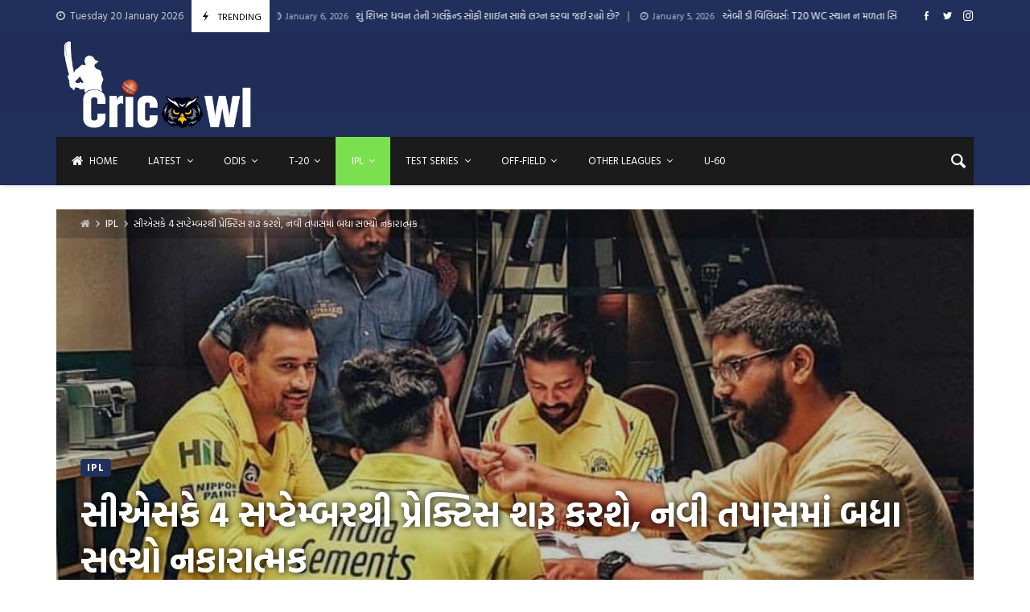

--- FILE ---
content_type: text/html; charset=UTF-8
request_url: https://cricowl.com/ipl/csk-will-start-practice-from-september-4-all-members-cid4373113/
body_size: 80385
content:
<!doctype html>
<html lang="en-US">
<head>
	<meta charset="UTF-8">
		<meta http-equiv="X-UA-Compatible" content="IE=edge,chrome=1">
	<meta name="viewport" content="width=device-width, initial-scale=1">

	<meta name='robots' content='index, follow, max-image-preview:large, max-snippet:-1, max-video-preview:-1' />

	<!-- This site is optimized with the Yoast SEO plugin v21.8.1 - https://yoast.com/wordpress/plugins/seo/ -->
	<title>સીએસકે 4 સપ્ટેમ્બરથી પ્રેક્ટિસ શરૂ કરશે, નવી તપાસમાં બધા સભ્યો નકારાત્મક - Cricowl</title>
	<link rel="canonical" href="https://cricowl.com/ipl/csk-will-start-practice-from-september-4-all-members-cid4373113/" />
	<meta property="og:locale" content="en_US" />
	<meta property="og:type" content="article" />
	<meta property="og:title" content="સીએસકે 4 સપ્ટેમ્બરથી પ્રેક્ટિસ શરૂ કરશે, નવી તપાસમાં બધા સભ્યો નકારાત્મક - Cricowl" />
	<meta property="og:description" content="સીએસકેના કુલ 13 સભ્યો બે ખેલાડીઓ સહિત ચેપ લાગ્યાં હતાં… ચેન્નઈ સુપર કિંગ્સના સીઈઓએ એબીપી ન્યૂઝને કહ્યું કે ટીમ 4 સપ્ટેમ્બરથી તાલીમ શરૂ કરી શકે છે. તે જ સમયે, નવી તપાસમાં તમામ સભ્યોનો કોરોના અહેવાલ નકારાત્મક આવ્યો છે. તે … Read the rest “સીએસકે 4 સપ્ટેમ્બરથી પ્રેક્ટિસ શરૂ કરશે, નવી તપાસમાં બધા સભ્યો નકારાત્મક”" />
	<meta property="og:url" content="https://cricowl.com/ipl/csk-will-start-practice-from-september-4-all-members-cid4373113/" />
	<meta property="og:site_name" content="Cricowl" />
	<meta property="article:publisher" content="https://facebook.com/CricOwl" />
	<meta property="article:published_time" content="2020-09-02T02:08:42+00:00" />
	<meta property="og:image" content="https://cricowl.com/wp-content/uploads/2022/02/7bfa2c4ab9084a0bb2c0a3afbe9f4557.jpg" />
	<meta property="og:image:width" content="1280" />
	<meta property="og:image:height" content="720" />
	<meta property="og:image:type" content="image/jpeg" />
	<meta name="author" content="Ankur Patel" />
	<meta name="twitter:card" content="summary_large_image" />
	<meta name="twitter:creator" content="@Cricowlofficial" />
	<meta name="twitter:site" content="@Cricowlofficial" />
	<meta name="twitter:label1" content="Written by" />
	<meta name="twitter:data1" content="Ankur Patel" />
	<script type="application/ld+json" class="yoast-schema-graph">{"@context":"https://schema.org","@graph":[{"@type":"Article","@id":"https://cricowl.com/ipl/csk-will-start-practice-from-september-4-all-members-cid4373113/#article","isPartOf":{"@id":"https://cricowl.com/ipl/csk-will-start-practice-from-september-4-all-members-cid4373113/"},"author":{"name":"Ankur Patel","@id":"https://cricowl.com/#/schema/person/f293c019367806c83a0dfc491a89ad08"},"headline":"સીએસકે 4 સપ્ટેમ્બરથી પ્રેક્ટિસ શરૂ કરશે, નવી તપાસમાં બધા સભ્યો નકારાત્મક","datePublished":"2020-09-02T02:08:42+00:00","dateModified":"2020-09-02T02:08:42+00:00","mainEntityOfPage":{"@id":"https://cricowl.com/ipl/csk-will-start-practice-from-september-4-all-members-cid4373113/"},"wordCount":2,"commentCount":0,"publisher":{"@id":"https://cricowl.com/#organization"},"image":{"@id":"https://cricowl.com/ipl/csk-will-start-practice-from-september-4-all-members-cid4373113/#primaryimage"},"thumbnailUrl":"https://cricowl.com/wp-content/uploads/2022/02/7bfa2c4ab9084a0bb2c0a3afbe9f4557.jpg","articleSection":["IPL"],"inLanguage":"en-US","potentialAction":[{"@type":"CommentAction","name":"Comment","target":["https://cricowl.com/ipl/csk-will-start-practice-from-september-4-all-members-cid4373113/#respond"]}]},{"@type":"WebPage","@id":"https://cricowl.com/ipl/csk-will-start-practice-from-september-4-all-members-cid4373113/","url":"https://cricowl.com/ipl/csk-will-start-practice-from-september-4-all-members-cid4373113/","name":"સીએસકે 4 સપ્ટેમ્બરથી પ્રેક્ટિસ શરૂ કરશે, નવી તપાસમાં બધા સભ્યો નકારાત્મક - Cricowl","isPartOf":{"@id":"https://cricowl.com/#website"},"primaryImageOfPage":{"@id":"https://cricowl.com/ipl/csk-will-start-practice-from-september-4-all-members-cid4373113/#primaryimage"},"image":{"@id":"https://cricowl.com/ipl/csk-will-start-practice-from-september-4-all-members-cid4373113/#primaryimage"},"thumbnailUrl":"https://cricowl.com/wp-content/uploads/2022/02/7bfa2c4ab9084a0bb2c0a3afbe9f4557.jpg","datePublished":"2020-09-02T02:08:42+00:00","dateModified":"2020-09-02T02:08:42+00:00","breadcrumb":{"@id":"https://cricowl.com/ipl/csk-will-start-practice-from-september-4-all-members-cid4373113/#breadcrumb"},"inLanguage":"en-US","potentialAction":[{"@type":"ReadAction","target":["https://cricowl.com/ipl/csk-will-start-practice-from-september-4-all-members-cid4373113/"]}]},{"@type":"ImageObject","inLanguage":"en-US","@id":"https://cricowl.com/ipl/csk-will-start-practice-from-september-4-all-members-cid4373113/#primaryimage","url":"https://cricowl.com/wp-content/uploads/2022/02/7bfa2c4ab9084a0bb2c0a3afbe9f4557.jpg","contentUrl":"https://cricowl.com/wp-content/uploads/2022/02/7bfa2c4ab9084a0bb2c0a3afbe9f4557.jpg","width":1280,"height":720},{"@type":"BreadcrumbList","@id":"https://cricowl.com/ipl/csk-will-start-practice-from-september-4-all-members-cid4373113/#breadcrumb","itemListElement":[{"@type":"ListItem","position":1,"name":"Home","item":"https://cricowl.com/"},{"@type":"ListItem","position":2,"name":"સીએસકે 4 સપ્ટેમ્બરથી પ્રેક્ટિસ શરૂ કરશે, નવી તપાસમાં બધા સભ્યો નકારાત્મક"}]},{"@type":"WebSite","@id":"https://cricowl.com/#website","url":"https://cricowl.com/","name":"Cricowl","description":"Best destination for cricket lovers","publisher":{"@id":"https://cricowl.com/#organization"},"potentialAction":[{"@type":"SearchAction","target":{"@type":"EntryPoint","urlTemplate":"https://cricowl.com/?s={search_term_string}"},"query-input":"required name=search_term_string"}],"inLanguage":"en-US"},{"@type":"Organization","@id":"https://cricowl.com/#organization","name":"Cricowl","url":"https://cricowl.com/","logo":{"@type":"ImageObject","inLanguage":"en-US","@id":"https://cricowl.com/#/schema/logo/image/","url":"https://cricowl.com/wp-content/uploads/2022/02/cropped-CrickOwl-Logo-1-192x192-1.png","contentUrl":"https://cricowl.com/wp-content/uploads/2022/02/cropped-CrickOwl-Logo-1-192x192-1.png","width":192,"height":192,"caption":"Cricowl"},"image":{"@id":"https://cricowl.com/#/schema/logo/image/"},"sameAs":["https://facebook.com/CricOwl","https://twitter.com/Cricowlofficial","https://instagram.com/cricowlofficial/"]},{"@type":"Person","@id":"https://cricowl.com/#/schema/person/f293c019367806c83a0dfc491a89ad08","name":"Ankur Patel","image":{"@type":"ImageObject","inLanguage":"en-US","@id":"https://cricowl.com/#/schema/person/image/","url":"https://secure.gravatar.com/avatar/0a6b4c58cb6ce2ee26d4c5ed2b486458?s=96&d=mm&r=g","contentUrl":"https://secure.gravatar.com/avatar/0a6b4c58cb6ce2ee26d4c5ed2b486458?s=96&d=mm&r=g","caption":"Ankur Patel"},"sameAs":["https://cricowl.com"],"url":"https://cricowl.com/author/cricowl2020/"}]}</script>
	<!-- / Yoast SEO plugin. -->


<link rel='dns-prefetch' href='//www.googletagmanager.com' />
<link rel='dns-prefetch' href='//fonts.googleapis.com' />
<link rel="alternate" type="application/rss+xml" title="Cricowl &raquo; Feed" href="https://cricowl.com/feed/" />
<link rel="alternate" type="application/rss+xml" title="Cricowl &raquo; Comments Feed" href="https://cricowl.com/comments/feed/" />
<link rel="alternate" type="application/rss+xml" title="Cricowl &raquo; સીએસકે 4 સપ્ટેમ્બરથી પ્રેક્ટિસ શરૂ કરશે, નવી તપાસમાં બધા સભ્યો નકારાત્મક Comments Feed" href="https://cricowl.com/ipl/csk-will-start-practice-from-september-4-all-members-cid4373113/feed/" />
<link rel="alternate" type="application/rss+xml" title="Cricowl &raquo; Stories Feed" href="https://cricowl.com/web-stories/feed/"><script type="text/javascript">
window._wpemojiSettings = {"baseUrl":"https:\/\/s.w.org\/images\/core\/emoji\/14.0.0\/72x72\/","ext":".png","svgUrl":"https:\/\/s.w.org\/images\/core\/emoji\/14.0.0\/svg\/","svgExt":".svg","source":{"concatemoji":"https:\/\/cricowl.com\/wp-includes\/js\/wp-emoji-release.min.js?ver=6.2.8"}};
/*! This file is auto-generated */
!function(e,a,t){var n,r,o,i=a.createElement("canvas"),p=i.getContext&&i.getContext("2d");function s(e,t){p.clearRect(0,0,i.width,i.height),p.fillText(e,0,0);e=i.toDataURL();return p.clearRect(0,0,i.width,i.height),p.fillText(t,0,0),e===i.toDataURL()}function c(e){var t=a.createElement("script");t.src=e,t.defer=t.type="text/javascript",a.getElementsByTagName("head")[0].appendChild(t)}for(o=Array("flag","emoji"),t.supports={everything:!0,everythingExceptFlag:!0},r=0;r<o.length;r++)t.supports[o[r]]=function(e){if(p&&p.fillText)switch(p.textBaseline="top",p.font="600 32px Arial",e){case"flag":return s("\ud83c\udff3\ufe0f\u200d\u26a7\ufe0f","\ud83c\udff3\ufe0f\u200b\u26a7\ufe0f")?!1:!s("\ud83c\uddfa\ud83c\uddf3","\ud83c\uddfa\u200b\ud83c\uddf3")&&!s("\ud83c\udff4\udb40\udc67\udb40\udc62\udb40\udc65\udb40\udc6e\udb40\udc67\udb40\udc7f","\ud83c\udff4\u200b\udb40\udc67\u200b\udb40\udc62\u200b\udb40\udc65\u200b\udb40\udc6e\u200b\udb40\udc67\u200b\udb40\udc7f");case"emoji":return!s("\ud83e\udef1\ud83c\udffb\u200d\ud83e\udef2\ud83c\udfff","\ud83e\udef1\ud83c\udffb\u200b\ud83e\udef2\ud83c\udfff")}return!1}(o[r]),t.supports.everything=t.supports.everything&&t.supports[o[r]],"flag"!==o[r]&&(t.supports.everythingExceptFlag=t.supports.everythingExceptFlag&&t.supports[o[r]]);t.supports.everythingExceptFlag=t.supports.everythingExceptFlag&&!t.supports.flag,t.DOMReady=!1,t.readyCallback=function(){t.DOMReady=!0},t.supports.everything||(n=function(){t.readyCallback()},a.addEventListener?(a.addEventListener("DOMContentLoaded",n,!1),e.addEventListener("load",n,!1)):(e.attachEvent("onload",n),a.attachEvent("onreadystatechange",function(){"complete"===a.readyState&&t.readyCallback()})),(e=t.source||{}).concatemoji?c(e.concatemoji):e.wpemoji&&e.twemoji&&(c(e.twemoji),c(e.wpemoji)))}(window,document,window._wpemojiSettings);
</script>
<style type="text/css">
img.wp-smiley,
img.emoji {
	display: inline !important;
	border: none !important;
	box-shadow: none !important;
	height: 1em !important;
	width: 1em !important;
	margin: 0 0.07em !important;
	vertical-align: -0.1em !important;
	background: none !important;
	padding: 0 !important;
}
</style>
	<link rel='stylesheet' id='merimag-skin-dynamic-css-css' href='https://cricowl.com/wp-content/themes/merimag/assets/skins/sports/style.css?ver=2.0.8' type='text/css' media='all' />
<style id='merimag-skin-dynamic-css-inline-css' type='text/css'>
body.site-body {
        background-color: #333333;
    }body.site-body .merimag-site-header, body.site-body .merimag-site-footer {
            background: #242424;
        }body.site-body .merimag-site-header, body.site-body .merimag-site-header, body.site-body .merimag-site-footer body.site-body .merimag-site-footer .marged-infos, body.site-body .merimag-site-header, body.site-body .merimag-site-footer .content-background, body.site-body .merimag-site-header, body.site-body .merimag-site-footer .sub-menu, body.site-body .merimag-site-header, body.site-body .merimag-site-footer .mega-menu, body.site-body .merimag-site-header, body.site-body .merimag-site-footer .flexMenu-popup { background-color: #242424 } body.site-body .merimag-site-header, body.site-body .merimag-site-header, body.site-body .merimag-site-footer body.site-body .merimag-site-footer .merimag-box-filter.vertical-tabs ul.merimag-block-filters li.ui-state-active { border-right-color: #242424 } body.site-body .merimag-site-footer {
            background: #242424;
        }body.site-body .merimag-site-footer .marged-infos, body.site-body .merimag-site-footer .content-background, body.site-body .merimag-site-footer .sub-menu, body.site-body .merimag-site-footer .mega-menu, body.site-body .merimag-site-footer .flexMenu-popup { background-color: #242424 } body.site-body .merimag-site-footer .merimag-box-filter.vertical-tabs ul.merimag-block-filters li.ui-state-active { border-right-color: #242424 } body.site-body .merimag-block-separator, body.site-body .merimag-divider-container, body.site-body .woocommerce form fieldset, body.site-body .coupon, body.site-body .comment-list ol, body.site-body .merimag-odd-column .merimag-block-infos-left-right-classic, body.site-body .merimag-even-column .merimag-block-infos-left-right-classic, body.site-body .merimag-block.border-block, body.site-body .merimag-block.border-block, body.site-body .merimag-header-content, body.site-body li.mega-menu-col > a, body.site-body .general-border-color, body.site-body.general-border-color, body.site-body.woocommerce-account .woocommerce, body.site-body .wp-subscribe-wrap input.email-field, body.site-body .wp-subscribe-wrap input.name-field, body.site-body .single-product .cart, body.site-body .page-numbers, body.site-body .gallery-item figcaption, body.site-body .merimag-page-link, body.site-body ul.page-numbers.page-numbers li>a, body.site-body , body.site-body ul.page-numbers.page-numbers li>span, body.site-body .post-page-numbers, body.site-body .entry-summary .cart, body.site-body div.product .woocommerce-product-gallery, body.site-body .products .woocommerce-LoopProduct-link, body.site-body .products .product-category > a, body.site-body .site-content-area-style, body.site-body .merimag-read-more, body.site-body .merimag-pagination-button, body.site-body .woocommerce-pagination, body.site-body .woocommerce-columns--addresses .woocommerce-column--1, body.site-body .woocommerce-columns--addresses .woocommerce-column--2, body.site-body .merimag-sidebar-content > .merimag-mobile-menu-social, body.site-body .merimag-mobile-header-content:not(.stacked-icons) .merimag-mobile-menu-opener, body.site-body .wc-tabs, body.site-body .merimag-pagination-buttons.numeric-pagination, body.site-body .comment_container, body.site-body .horizontal-menu .menu-item-content, body.site-body .merimag-contact-infos-shortcode-default .merimag-contact-item, body.site-body #bbpress-forums fieldset.bbp-form, body.site-body #bbpress-forums ul.bbp-forums, body.site-body #bbpress-forums ul.bbp-lead-topic, body.site-body #bbpress-forums ul.bbp-replies, body.site-body #bbpress-forums ul.bbp-search-results, body.site-body #bbpress-forums ul.bbp-topics, body.site-body #bbpress-forums li.bbp-footer, body.site-body #bbpress-forums li.bbp-header, body.site-body .bbp-replies .bbp-reply-author, body.site-body #bbpress-forums li.bbp-body ul.forum, body.site-body #bbpress-forums li.bbp-body ul.topic, body.site-body .site-content-area-style, body.site-body .merimag-site-content.content .cart-collaterals .cart_totals, body.site-body .merimag-site-content.content .cart-collaterals .coupon, body.site-body .merimag-box-filter.vertical-tabs .merimag-box-filter-panel, body.site-body .vertical-menu .menu .mega-menu-row > .menu-item > a, body.site-body .horizontal-menu .menu > li > .sub-menu, body.site-body .merimag-mobile-menu-sidebar .flex-menu .menu, body.site-body .sidebar-widget:not(.ignore-general-style), body.site-body.rtl .merimag-box-filter.vertical-tabs .merimag-box-filter-panel { border-color: rgba(255,255,255,0.1) } body.site-body .general-border-top-color, body.site-body tfoot td, body.site-body tbody th, body.site-body tfoot th, body.site-body .merimag-box-filter.vertical-tabs ul.merimag-block-filters li.ui-state-active { border-top-color: rgba(255,255,255,0.1) } body.site-body .general-border-bottom-color, body.site-body table td, body.site-body table th, body.site-body .merimag-box-filter.vertical-tabs ul.merimag-block-filters li.ui-state-active { border-bottom-color: rgba(255,255,255,0.1) } body.site-body .general-border-left-color { border-left-color: rgba(255,255,255,0.1) } body.site-body .general-border-right-color { border-right-color: rgba(255,255,255,0.1) } body.site-body   { color: #ccc } body.site-body .text-color-background { background-color: #ccc } body.site-body .wp-subscribe-loader path { fill: #ccc } body.site-body a, body.site-body a:active, body.site-body h1, body.site-body h2, body.site-body h3, body.site-body h4, body.site-body h5, body.site-body h6, body.site-body label, body.site-body .links-color, body.site-body .block-title-wrapper { color: #fff } body.site-body label, body.site-body .links-border-color { border-color: #fff } body.site-body .links-color-background { background-color: #fff } body.site-body a:focus, body.site-body a:hover, body.site-body .merimag-menu-social a:hover span, body.site-body .links-color:hover, body.site-body li.active-menu-item > a, body.site-body .merimag-block:hover a.title-display { color: #212f5c } body.site-body li.active-menu-item > a, body.site-body .links-border-color:hover { border-color: #212f5c } body.site-body .links-hover-color-background { background-color: #212f5c } body.site-body .marged-infos, body.site-body .content-background, body.site-body .sub-menu, body.site-body .mega-menu, body.site-body .flexMenu-popup { background-color: #333333 } body.site-body .merimag-box-filter.vertical-tabs ul.merimag-block-filters li.ui-state-active { border-right-color: #333333 } body.site-body {
        background-color: #ffffff;
    }body.site-body .merimag-site-header, body.site-body .merimag-site-footer {
            background: #fff;
        }body.site-body .merimag-site-header, body.site-body .merimag-site-header, body.site-body .merimag-site-footer body.site-body .merimag-site-footer .marged-infos, body.site-body .merimag-site-header, body.site-body .merimag-site-footer .content-background, body.site-body .merimag-site-header, body.site-body .merimag-site-footer .sub-menu, body.site-body .merimag-site-header, body.site-body .merimag-site-footer .mega-menu, body.site-body .merimag-site-header, body.site-body .merimag-site-footer .flexMenu-popup { background-color: #fff } body.site-body .merimag-site-header, body.site-body .merimag-site-header, body.site-body .merimag-site-footer body.site-body .merimag-site-footer .merimag-box-filter.vertical-tabs ul.merimag-block-filters li.ui-state-active { border-right-color: #fff } body.site-body .merimag-site-footer {
            background: #fff;
        }body.site-body .merimag-site-footer .marged-infos, body.site-body .merimag-site-footer .content-background, body.site-body .merimag-site-footer .sub-menu, body.site-body .merimag-site-footer .mega-menu, body.site-body .merimag-site-footer .flexMenu-popup { background-color: #fff } body.site-body .merimag-site-footer .merimag-box-filter.vertical-tabs ul.merimag-block-filters li.ui-state-active { border-right-color: #fff } body.site-body .merimag-block-separator, body.site-body .merimag-divider-container, body.site-body .woocommerce form fieldset, body.site-body .coupon, body.site-body .comment-list ol, body.site-body .merimag-odd-column .merimag-block-infos-left-right-classic, body.site-body .merimag-even-column .merimag-block-infos-left-right-classic, body.site-body .merimag-block.border-block, body.site-body .merimag-block.border-block, body.site-body .merimag-header-content, body.site-body li.mega-menu-col > a, body.site-body .general-border-color, body.site-body.general-border-color, body.site-body.woocommerce-account .woocommerce, body.site-body .wp-subscribe-wrap input.email-field, body.site-body .wp-subscribe-wrap input.name-field, body.site-body .single-product .cart, body.site-body .page-numbers, body.site-body .gallery-item figcaption, body.site-body .merimag-page-link, body.site-body ul.page-numbers.page-numbers li>a, body.site-body , body.site-body ul.page-numbers.page-numbers li>span, body.site-body .post-page-numbers, body.site-body .entry-summary .cart, body.site-body div.product .woocommerce-product-gallery, body.site-body .products .woocommerce-LoopProduct-link, body.site-body .products .product-category > a, body.site-body .site-content-area-style, body.site-body .merimag-read-more, body.site-body .merimag-pagination-button, body.site-body .woocommerce-pagination, body.site-body .woocommerce-columns--addresses .woocommerce-column--1, body.site-body .woocommerce-columns--addresses .woocommerce-column--2, body.site-body .merimag-sidebar-content > .merimag-mobile-menu-social, body.site-body .merimag-mobile-header-content:not(.stacked-icons) .merimag-mobile-menu-opener, body.site-body .wc-tabs, body.site-body .merimag-pagination-buttons.numeric-pagination, body.site-body .comment_container, body.site-body .horizontal-menu .menu-item-content, body.site-body .merimag-contact-infos-shortcode-default .merimag-contact-item, body.site-body #bbpress-forums fieldset.bbp-form, body.site-body #bbpress-forums ul.bbp-forums, body.site-body #bbpress-forums ul.bbp-lead-topic, body.site-body #bbpress-forums ul.bbp-replies, body.site-body #bbpress-forums ul.bbp-search-results, body.site-body #bbpress-forums ul.bbp-topics, body.site-body #bbpress-forums li.bbp-footer, body.site-body #bbpress-forums li.bbp-header, body.site-body .bbp-replies .bbp-reply-author, body.site-body #bbpress-forums li.bbp-body ul.forum, body.site-body #bbpress-forums li.bbp-body ul.topic, body.site-body .site-content-area-style, body.site-body .merimag-site-content.content .cart-collaterals .cart_totals, body.site-body .merimag-site-content.content .cart-collaterals .coupon, body.site-body .merimag-box-filter.vertical-tabs .merimag-box-filter-panel, body.site-body .vertical-menu .menu .mega-menu-row > .menu-item > a, body.site-body .horizontal-menu .menu > li > .sub-menu, body.site-body .merimag-mobile-menu-sidebar .flex-menu .menu, body.site-body .sidebar-widget:not(.ignore-general-style), body.site-body.rtl .merimag-box-filter.vertical-tabs .merimag-box-filter-panel { border-color: rgba(0,0,0,0.1) } body.site-body .general-border-top-color, body.site-body tfoot td, body.site-body tbody th, body.site-body tfoot th, body.site-body .merimag-box-filter.vertical-tabs ul.merimag-block-filters li.ui-state-active { border-top-color: rgba(0,0,0,0.1) } body.site-body .general-border-bottom-color, body.site-body table td, body.site-body table th, body.site-body .merimag-box-filter.vertical-tabs ul.merimag-block-filters li.ui-state-active { border-bottom-color: rgba(0,0,0,0.1) } body.site-body .general-border-left-color { border-left-color: rgba(0,0,0,0.1) } body.site-body .general-border-right-color { border-right-color: rgba(0,0,0,0.1) } body.site-body   { color: #6d6d6d } body.site-body .text-color-background { background-color: #6d6d6d } body.site-body .wp-subscribe-loader path { fill: #6d6d6d } body.site-body a, body.site-body a:active, body.site-body h1, body.site-body h2, body.site-body h3, body.site-body h4, body.site-body h5, body.site-body h6, body.site-body label, body.site-body .links-color, body.site-body .block-title-wrapper { color: #2d2d2d } body.site-body label, body.site-body .links-border-color { border-color: #2d2d2d } body.site-body .links-color-background { background-color: #2d2d2d } body.site-body a:focus, body.site-body a:hover, body.site-body .merimag-menu-social a:hover span, body.site-body .links-color:hover, body.site-body li.active-menu-item > a, body.site-body .merimag-block:hover a.title-display { color: #212f5c } body.site-body li.active-menu-item > a, body.site-body .links-border-color:hover { border-color: #212f5c } body.site-body .links-hover-color-background { background-color: #212f5c } body.site-body .marged-infos, body.site-body .content-background, body.site-body .sub-menu, body.site-body .mega-menu, body.site-body .flexMenu-popup { background-color: #ffffff } body.site-body .merimag-box-filter.vertical-tabs ul.merimag-block-filters li.ui-state-active { border-right-color: #ffffff } body.site-body .merimag-sidebar {
        background-color: #212f5c;
    }body.site-body .merimag-sidebar {
          background-image: linear-gradient( to right, #212f5c, #4db5e0 );
      }body.site-body .merimag-sidebar .principal-color-background-color, body.site-body .merimag-sidebar a.principal-color-background-color, body.site-body .merimag-sidebar a.principal-color-background-color:visited, body.site-body .merimag-sidebar a.principal-color-background-color:active, body.site-body .merimag-sidebar a.principal-color-background-color:focus, body.site-body .merimag-sidebar .block-infos-category.principal-color-background-color, body.site-body .merimag-sidebar .merimag-media-shortcode .mejs-controls, body.site-body .merimag-sidebar .principal-color-background-color-span-hover:hover, body.site-body .merimag-sidebar .principal-color-background-color, body.site-body .merimag-sidebar .principal-color-background-color-hover:hover, body.site-body .merimag-sidebar .principal-color-background-color-span-hover:hover, body.site-body .merimag-sidebar .principal-color-background-color-a-hover > a:hover, body.site-body .merimag-sidebar li.active-menu-item > .principal-color-background-color-hover, body.site-body .merimag-sidebar li.active-menu-item > .principal-color-background-color-span-hover, body.site-body .merimag-sidebar li.active-menu-item > .principal-color-background-color-a-hover > a, body.site-body .merimag-sidebar .plyr .plyr__control.plyr__tab-focus, body.site-body .merimag-sidebar .plyr .plyr__control:hover, body.site-body .merimag-sidebar .plyr .plyr__control[aria-expanded=true], body.site-body .merimag-sidebar .plyr__control--overlaid, body.site-body .merimag-sidebar .merimag-styled-button:not(.bordered-button), body.site-body .merimag-sidebar .button:not(.bordered-button), body.site-body .merimag-sidebar input[type=submit]:not(.bordered-button), body.site-body .merimag-sidebar input[type=button]:not(.bordered-button), body.site-body .merimag-sidebar input[type=reset]:not(.bordered-button), body.site-body .merimag-sidebar button[type=submit]:not(.bordered-button), body.site-body .merimag-sidebar .page-numbers.current, body.site-body .merimag-sidebar .widget_price_filter .ui-slider .ui-slider-range, body.site-body .merimag-sidebar .widget_price_filter .ui-slider .ui-slider-handle, body.site-body .merimag-sidebar .comment-reply-link, body.site-body .merimag-sidebar #cancel-comment-reply-link, body.site-body .merimag-sidebar .merimag-button, body.site-body .merimag-sidebar .nav-previous a, body.site-body .merimag-sidebar .nav-next a, body.site-body .merimag-sidebar .onsale, body.site-body .merimag-sidebar .post-page-numbers.current, body.site-body .merimag-sidebar #wp-calendar caption, body.site-body .merimag-sidebar .mCS-dark.mCSB_scrollTools .mCSB_dragger .mCSB_dragger_bar, body.site-body .merimag-sidebar .merimag-review-score-display.circle, body.site-body .merimag-sidebar .quicktags-toolbar, body.site-body .merimag-sidebar .widget_display_stats dd, body.site-body .merimag-sidebar .merimag-box-filter.vertical-tabs ul.merimag-block-filters li.ui-state-active, body.site-body .merimag-sidebar .merimag-white-text-container, body.site-body .merimag-sidebar .sk-rotating-plane, body.site-body .merimag-sidebar .sk-double-bounce > .sk-child, body.site-body .merimag-sidebar .sk-wave > .sk-rect, body.site-body .merimag-sidebar .sk-wandering-cubes > .sk-cube, body.site-body .merimag-sidebar .sk-spinner, body.site-body .merimag-sidebar .sk-chasing-dots > .sk-child, body.site-body .merimag-sidebar .sk-three-bounce > .sk-child, body.site-body .merimag-sidebar .sk-circle .sk-child:before, body.site-body .merimag-sidebar sk-cube-grid > .sk-cube, body.site-body .merimag-sidebar .sk-fading-circle > .sk-circle:before, body.site-body .merimag-sidebar .sk-folding-cube > .sk-cube:before, body.site-body .merimag-sidebar .sk-circle-bounce .sk-child:before, body.site-body .merimag-sidebar .sk-cube-grid .sk-cube, body.site-body .merimag-sidebar .block-title-wrapper.style-1 .block-title:before, body.site-body .merimag-sidebar .block-title-wrapper.style-2 .block-title:before, body.site-body .merimag-sidebar .block-title-wrapper.style-7, body.site-body .merimag-sidebar .block-title-wrapper.style-9 .block-title:before, body.site-body .merimag-sidebar .block-title-wrapper.style-5 .block-title, body.site-body .merimag-sidebar .block-title-wrapper.style-16, body.site-body .merimag-sidebar .block-title-wrapper.style-17 .block-title, body.site-body .merimag-sidebar .block-title-wrapper.style-17 .block-title:after, body.site-body .merimag-sidebar .block-title-wrapper.style-10 .block-title:before { background-color: #7ae04d } body.site-body .merimag-sidebar .principal-color-color, body.site-body .merimag-sidebar a.principal-color-color, body.site-body .merimag-sidebar a.principal-color-color:visited, body.site-body .merimag-sidebar a.principal-color-color:active, body.site-body .merimag-sidebar a.principal-color-color:focus, body.site-body .merimag-sidebar .block-infos-category.principal-color-color, body.site-body .merimag-sidebar .merimag-page-link.active, body.site-body .merimag-sidebar ul.page-numbers .current, body.site-body .merimag-sidebar .star-rating span:before, body.site-body .merimag-sidebar p.stars:hover a:before, body.site-body .merimag-sidebar p.stars.selected a.active:before, body.site-body .merimag-sidebar p.stars.selected a:not(.active):before, body.site-body .merimag-sidebar .plyr--full-ui input[type=range], body.site-body .merimag-sidebar .star-rating .star, body.site-body .merimag-sidebar .post-author-label, body.site-body .merimag-sidebar .merimag-block-order-number:before, body.site-body .merimag-sidebar .merimag-ticker-item:after, body.site-body .merimag-sidebar .block-title-wrapper nav li a:hover, body.site-body .merimag-sidebar .block-title-wrapper nav li a:active, body.site-body .merimag-sidebar .block-title-wrapper nav li a:focus, body.site-body .merimag-sidebar .block-title-wrapper nav li.ui-state-active, body.site-body .merimag-sidebar .block-title-wrapper nav li a:hover, body.site-body .merimag-sidebar .block-title-wrapper nav li a:active, body.site-body .merimag-sidebar .block-title-wrapper nav li a:hover, body.site-body .merimag-sidebar .block-title-wrapper.style-8 .block-title, body.site-body .merimag-sidebar .block-title-wrapper.style-12, body.site-body .merimag-sidebar .block-title-wrapper.style-3 .block-title, body.site-body .merimag-sidebar .block-title-wrapper.style-14, body.site-body .merimag-sidebar .block-title-wrapper.style-13 { color: #7ae04d } body.site-body .merimag-sidebar .principal-color-border-right-color, body.site-body .merimag-sidebar a.principal-color-border-right-color, body.site-body .merimag-sidebar a.principal-color-border-right-color:visited, body.site-body .merimag-sidebar a.principal-color-border-right-color:active, body.site-body .merimag-sidebar a.principal-color-border-right-color:focus, body.site-body .merimag-sidebar .block-infos-category.principal-color-border-right-color { border-right-color: #7ae04d } body.site-body .merimag-sidebar .principal-color-border-left-color, body.site-body .merimag-sidebar a.principal-color-border-left-color, body.site-body .merimag-sidebar a.principal-color-border-left-color:visited, body.site-body .merimag-sidebar a.principal-color-border-left-color:active, body.site-body .merimag-sidebar a.principal-color-border-left-color:focus, body.site-body .merimag-sidebar .block-infos-category.principal-color-border-left-color, body.site-body .merimag-sidebar .block-title-wrapper.style-6 { border-left-color: #7ae04d } body.site-body .merimag-sidebar .principal-color-border-top-color, body.site-body .merimag-sidebar a.principal-color-border-top-color, body.site-body .merimag-sidebar a.principal-color-border-top-color:visited, body.site-body .merimag-sidebar a.principal-color-border-top-color:active, body.site-body .merimag-sidebar a.principal-color-border-top-color:focus, body.site-body .merimag-sidebar .block-infos-category.principal-color-border-top-color.principal-color-sub-menu-border-top-color .sub-menu, body.site-body .merimag-sidebar .principal-color-sub-menu-border-top-color .sub-menu, body.site-body .merimag-sidebar .wc-tabs li.ui-state-active, body.site-body .merimag-sidebar thead th, body.site-body .merimag-sidebar thead td, body.site-body .merimag-sidebar .block-title-wrapper.style-4, body.site-body .merimag-sidebar .block-title-wrapper.style-15 .block-title:before, body.site-body .merimag-sidebar .block-title-wrapper.style-7 .block-title:before, body.site-body .merimag-sidebar .block-title-wrapper.style-11:after { border-top-color: #7ae04d } body.site-body .merimag-sidebar .principal-color-border-bottom-color, body.site-body .merimag-sidebar a.principal-color-border-bottom-color, body.site-body .merimag-sidebar a.principal-color-border-bottom-color:visited, body.site-body .merimag-sidebar a.principal-color-border-bottom-color:active, body.site-body .merimag-sidebar a.principal-color-border-bottom-color:focus, body.site-body .merimag-sidebar .block-infos-category.principal-color-border-bottom-color, body.site-body .merimag-sidebar .block-title-wrapper.style-5, body.site-body .merimag-sidebar .block-title-wrapper.style-9:after, body.site-body .merimag-sidebar .block-title-wrapper.style-10:after, body.site-body .merimag-sidebar .block-title-wrapper.style-15:before, body.site-body .merimag-sidebar .block-title-wrapper.style-10:before { border-bottom-color: #7ae04d } body.site-body .merimag-sidebar .principal-color-border-color, body.site-body .merimag-sidebar a.principal-color-border-color, body.site-body .merimag-sidebar a.principal-color-border-color:visited, body.site-body .merimag-sidebar a.principal-color-border-color:active, body.site-body .merimag-sidebar a.principal-color-border-color:focus, body.site-body .merimag-sidebar .block-infos-category.principal-color-border-color, body.site-body .merimag-sidebar .merimag-page-link.active, body.site-body .merimag-sidebar .merimag-white-text-container, body.site-body .merimag-sidebar .post-author-label, body.site-body .merimag-sidebar .checkout_coupon.woocommerce-form-coupon, body.site-body .merimag-sidebar .woocommerce-checkout .order-details, body.site-body .merimag-sidebar .merimag-tabs-shortcode ul.merimag-tabs-shortcode-list li.ui-tabs-active, body.site-body .merimag-sidebar .vertical-menu .menu .mega-menu-row > .menu-item > a:after, body.site-body .merimag-sidebar .block-title-wrapper.style-3 .block-title, body.site-body .merimag-sidebar .block-title-wrapper.style-14, body.site-body .merimag-sidebar .block-title-wrapper.style-13, body.site-body .merimag-sidebar .block-title-wrapper.style-11 .block-title { border-color: #7ae04d } body.site-body .merimag-sidebar .principal-color-background-color, body.site-body .merimag-sidebar .principal-color-background-color-hover:hover, body.site-body .merimag-sidebar .principal-color-background-color-span-hover:hover, body.site-body .merimag-sidebar .principal-color-background-color-a-hover > a:hover, body.site-body .merimag-sidebar li.active-menu-item > .principal-color-background-color-hover, body.site-body .merimag-sidebar li.active-menu-item > .principal-color-background-color-span-hover, body.site-body .merimag-sidebar li.active-menu-item > .principal-color-background-color-a-hover > a, body.site-body .merimag-sidebar .merimag-styled-button:not(.bordered-button), body.site-body .merimag-sidebar .button:not(.bordered-button), body.site-body .merimag-sidebar input[type=submit]:not(.bordered-button), body.site-body .merimag-sidebar input[type=button]:not(.bordered-button), body.site-body .merimag-sidebar input[type=reset]:not(.bordered-button), body.site-body .merimag-sidebar button[type=submit]:not(.bordered-button), body.site-body .merimag-sidebar .page-numbers.current, body.site-body .merimag-sidebar .comment-reply-link, body.site-body .merimag-sidebar #cancel-comment-reply-link, body.site-body .merimag-sidebar .merimag-button, body.site-body .merimag-sidebar .nav-previous a, body.site-body .merimag-sidebar .nav-next a, body.site-body .merimag-sidebar .onsale, body.site-body .merimag-sidebar .post-page-numbers.current, body.site-body .merimag-sidebar #wp-calendar caption, body.site-body .merimag-sidebar .merimag-review-score-display.circle, body.site-body .merimag-sidebar .quicktags-toolbar, body.site-body .merimag-sidebar .block-title-wrapper.style-16, body.site-body .merimag-sidebar .block-title-wrapper.style-16 *, body.site-body .merimag-sidebar .block-title-wrapper.style-5 .block-title, body.site-body .merimag-sidebar .merimag-box-filter.vertical-tabs ul.merimag-block-filters li.ui-state-active { color: #ffffff!important } body.site-body .merimag-sidebar a:focus, body.site-body .merimag-sidebar a:hover, body.site-body .merimag-sidebar .merimag-menu-social a:hover span, body.site-body .merimag-sidebar .links-color:hover, body.site-body .merimag-sidebar li.active-menu-item > a, body.site-body .merimag-sidebar .merimag-block:hover a.title-display { color: #7ae04d } body.site-body .merimag-sidebar li.active-menu-item > a, body.site-body .merimag-sidebar .links-border-color:hover { border-color: #7ae04d } body.site-body .merimag-sidebar .links-hover-color-background { background-color: #7ae04d } body.site-body .merimag-sidebar .merimag-block-separator, body.site-body .merimag-sidebar .merimag-divider-container, body.site-body .merimag-sidebar .woocommerce form fieldset, body.site-body .merimag-sidebar .coupon, body.site-body .merimag-sidebar .comment-list ol, body.site-body .merimag-sidebar .merimag-odd-column .merimag-block-infos-left-right-classic, body.site-body .merimag-sidebar .merimag-even-column .merimag-block-infos-left-right-classic, body.site-body .merimag-sidebar .merimag-block.border-block, body.site-body .merimag-sidebar .merimag-block.border-block, body.site-body .merimag-sidebar .merimag-header-content, body.site-body .merimag-sidebar li.mega-menu-col > a, body.site-body .merimag-sidebar .general-border-color, body.site-body .merimag-sidebar.general-border-color, body.site-body .merimag-sidebar.woocommerce-account .woocommerce, body.site-body .merimag-sidebar .wp-subscribe-wrap input.email-field, body.site-body .merimag-sidebar .wp-subscribe-wrap input.name-field, body.site-body .merimag-sidebar .single-product .cart, body.site-body .merimag-sidebar .page-numbers, body.site-body .merimag-sidebar .gallery-item figcaption, body.site-body .merimag-sidebar .merimag-page-link, body.site-body .merimag-sidebar ul.page-numbers.page-numbers li>a, body.site-body .merimag-sidebar , body.site-body .merimag-sidebar ul.page-numbers.page-numbers li>span, body.site-body .merimag-sidebar .post-page-numbers, body.site-body .merimag-sidebar .entry-summary .cart, body.site-body .merimag-sidebar div.product .woocommerce-product-gallery, body.site-body .merimag-sidebar .products .woocommerce-LoopProduct-link, body.site-body .merimag-sidebar .products .product-category > a, body.site-body .merimag-sidebar .site-content-area-style, body.site-body .merimag-sidebar .merimag-read-more, body.site-body .merimag-sidebar .merimag-pagination-button, body.site-body .merimag-sidebar .woocommerce-pagination, body.site-body .merimag-sidebar .woocommerce-columns--addresses .woocommerce-column--1, body.site-body .merimag-sidebar .woocommerce-columns--addresses .woocommerce-column--2, body.site-body .merimag-sidebar .merimag-sidebar-content > .merimag-mobile-menu-social, body.site-body .merimag-sidebar .merimag-mobile-header-content:not(.stacked-icons) .merimag-mobile-menu-opener, body.site-body .merimag-sidebar .wc-tabs, body.site-body .merimag-sidebar .merimag-pagination-buttons.numeric-pagination, body.site-body .merimag-sidebar .comment_container, body.site-body .merimag-sidebar .horizontal-menu .menu-item-content, body.site-body .merimag-sidebar .merimag-contact-infos-shortcode-default .merimag-contact-item, body.site-body .merimag-sidebar #bbpress-forums fieldset.bbp-form, body.site-body .merimag-sidebar #bbpress-forums ul.bbp-forums, body.site-body .merimag-sidebar #bbpress-forums ul.bbp-lead-topic, body.site-body .merimag-sidebar #bbpress-forums ul.bbp-replies, body.site-body .merimag-sidebar #bbpress-forums ul.bbp-search-results, body.site-body .merimag-sidebar #bbpress-forums ul.bbp-topics, body.site-body .merimag-sidebar #bbpress-forums li.bbp-footer, body.site-body .merimag-sidebar #bbpress-forums li.bbp-header, body.site-body .merimag-sidebar .bbp-replies .bbp-reply-author, body.site-body .merimag-sidebar #bbpress-forums li.bbp-body ul.forum, body.site-body .merimag-sidebar #bbpress-forums li.bbp-body ul.topic, body.site-body .merimag-sidebar .site-content-area-style, body.site-body .merimag-sidebar .merimag-site-content.content .cart-collaterals .cart_totals, body.site-body .merimag-sidebar .merimag-site-content.content .cart-collaterals .coupon, body.site-body .merimag-sidebar .merimag-box-filter.vertical-tabs .merimag-box-filter-panel, body.site-body .merimag-sidebar .vertical-menu .menu .mega-menu-row > .menu-item > a, body.site-body .merimag-sidebar .horizontal-menu .menu > li > .sub-menu, body.site-body .merimag-sidebar .merimag-mobile-menu-sidebar .flex-menu .menu, body.site-body .merimag-sidebar .sidebar-widget:not(.ignore-general-style), body.site-body .merimag-sidebar.rtl .merimag-box-filter.vertical-tabs .merimag-box-filter-panel { border-color: rgba(255,255,255,0.1) } body.site-body .merimag-sidebar .general-border-top-color, body.site-body .merimag-sidebar tfoot td, body.site-body .merimag-sidebar tbody th, body.site-body .merimag-sidebar tfoot th, body.site-body .merimag-sidebar .merimag-box-filter.vertical-tabs ul.merimag-block-filters li.ui-state-active { border-top-color: rgba(255,255,255,0.1) } body.site-body .merimag-sidebar .general-border-bottom-color, body.site-body .merimag-sidebar table td, body.site-body .merimag-sidebar table th, body.site-body .merimag-sidebar .merimag-box-filter.vertical-tabs ul.merimag-block-filters li.ui-state-active { border-bottom-color: rgba(255,255,255,0.1) } body.site-body .merimag-sidebar .general-border-left-color { border-left-color: rgba(255,255,255,0.1) } body.site-body .merimag-sidebar .general-border-right-color { border-right-color: rgba(255,255,255,0.1) } body.site-body .merimag-sidebar   { color: #ccc } body.site-body .merimag-sidebar .text-color-background { background-color: #ccc } body.site-body .merimag-sidebar .wp-subscribe-loader path { fill: #ccc } body.site-body .merimag-sidebar a, body.site-body .merimag-sidebar a:active, body.site-body .merimag-sidebar h1, body.site-body .merimag-sidebar h2, body.site-body .merimag-sidebar h3, body.site-body .merimag-sidebar h4, body.site-body .merimag-sidebar h5, body.site-body .merimag-sidebar h6, body.site-body .merimag-sidebar label, body.site-body .merimag-sidebar .links-color, body.site-body .merimag-sidebar .block-title-wrapper { color: #fff } body.site-body .merimag-sidebar label, body.site-body .merimag-sidebar .links-border-color { border-color: #fff } body.site-body .merimag-sidebar .links-color-background { background-color: #fff } body.site-body .merimag-sidebar .marged-infos, body.site-body .merimag-sidebar .content-background, body.site-body .merimag-sidebar .sub-menu, body.site-body .merimag-sidebar .mega-menu, body.site-body .merimag-sidebar .flexMenu-popup { background-color: #212f5c } body.site-body .merimag-sidebar .merimag-box-filter.vertical-tabs ul.merimag-block-filters li.ui-state-active { border-right-color: #212f5c } body.site-body .merimag-site-header {
        background-color: #212f5c;
    }body.site-body .merimag-site-header {
          background-image: linear-gradient( to right, #212f5c, #4db5e0 );
      }body.site-body .merimag-site-header .principal-color-background-color, body.site-body .merimag-site-header a.principal-color-background-color, body.site-body .merimag-site-header a.principal-color-background-color:visited, body.site-body .merimag-site-header a.principal-color-background-color:active, body.site-body .merimag-site-header a.principal-color-background-color:focus, body.site-body .merimag-site-header .block-infos-category.principal-color-background-color, body.site-body .merimag-site-header .merimag-media-shortcode .mejs-controls, body.site-body .merimag-site-header .principal-color-background-color-span-hover:hover, body.site-body .merimag-site-header .principal-color-background-color, body.site-body .merimag-site-header .principal-color-background-color-hover:hover, body.site-body .merimag-site-header .principal-color-background-color-span-hover:hover, body.site-body .merimag-site-header .principal-color-background-color-a-hover > a:hover, body.site-body .merimag-site-header li.active-menu-item > .principal-color-background-color-hover, body.site-body .merimag-site-header li.active-menu-item > .principal-color-background-color-span-hover, body.site-body .merimag-site-header li.active-menu-item > .principal-color-background-color-a-hover > a, body.site-body .merimag-site-header .plyr .plyr__control.plyr__tab-focus, body.site-body .merimag-site-header .plyr .plyr__control:hover, body.site-body .merimag-site-header .plyr .plyr__control[aria-expanded=true], body.site-body .merimag-site-header .plyr__control--overlaid, body.site-body .merimag-site-header .merimag-styled-button:not(.bordered-button), body.site-body .merimag-site-header .button:not(.bordered-button), body.site-body .merimag-site-header input[type=submit]:not(.bordered-button), body.site-body .merimag-site-header input[type=button]:not(.bordered-button), body.site-body .merimag-site-header input[type=reset]:not(.bordered-button), body.site-body .merimag-site-header button[type=submit]:not(.bordered-button), body.site-body .merimag-site-header .page-numbers.current, body.site-body .merimag-site-header .widget_price_filter .ui-slider .ui-slider-range, body.site-body .merimag-site-header .widget_price_filter .ui-slider .ui-slider-handle, body.site-body .merimag-site-header .comment-reply-link, body.site-body .merimag-site-header #cancel-comment-reply-link, body.site-body .merimag-site-header .merimag-button, body.site-body .merimag-site-header .nav-previous a, body.site-body .merimag-site-header .nav-next a, body.site-body .merimag-site-header .onsale, body.site-body .merimag-site-header .post-page-numbers.current, body.site-body .merimag-site-header #wp-calendar caption, body.site-body .merimag-site-header .mCS-dark.mCSB_scrollTools .mCSB_dragger .mCSB_dragger_bar, body.site-body .merimag-site-header .merimag-review-score-display.circle, body.site-body .merimag-site-header .quicktags-toolbar, body.site-body .merimag-site-header .widget_display_stats dd, body.site-body .merimag-site-header .merimag-box-filter.vertical-tabs ul.merimag-block-filters li.ui-state-active, body.site-body .merimag-site-header .merimag-white-text-container, body.site-body .merimag-site-header .sk-rotating-plane, body.site-body .merimag-site-header .sk-double-bounce > .sk-child, body.site-body .merimag-site-header .sk-wave > .sk-rect, body.site-body .merimag-site-header .sk-wandering-cubes > .sk-cube, body.site-body .merimag-site-header .sk-spinner, body.site-body .merimag-site-header .sk-chasing-dots > .sk-child, body.site-body .merimag-site-header .sk-three-bounce > .sk-child, body.site-body .merimag-site-header .sk-circle .sk-child:before, body.site-body .merimag-site-header sk-cube-grid > .sk-cube, body.site-body .merimag-site-header .sk-fading-circle > .sk-circle:before, body.site-body .merimag-site-header .sk-folding-cube > .sk-cube:before, body.site-body .merimag-site-header .sk-circle-bounce .sk-child:before, body.site-body .merimag-site-header .sk-cube-grid .sk-cube, body.site-body .merimag-site-header .block-title-wrapper.style-1 .block-title:before, body.site-body .merimag-site-header .block-title-wrapper.style-2 .block-title:before, body.site-body .merimag-site-header .block-title-wrapper.style-7, body.site-body .merimag-site-header .block-title-wrapper.style-9 .block-title:before, body.site-body .merimag-site-header .block-title-wrapper.style-5 .block-title, body.site-body .merimag-site-header .block-title-wrapper.style-16, body.site-body .merimag-site-header .block-title-wrapper.style-17 .block-title, body.site-body .merimag-site-header .block-title-wrapper.style-17 .block-title:after, body.site-body .merimag-site-header .block-title-wrapper.style-10 .block-title:before { background-color: #7ae04d } body.site-body .merimag-site-header .principal-color-color, body.site-body .merimag-site-header a.principal-color-color, body.site-body .merimag-site-header a.principal-color-color:visited, body.site-body .merimag-site-header a.principal-color-color:active, body.site-body .merimag-site-header a.principal-color-color:focus, body.site-body .merimag-site-header .block-infos-category.principal-color-color, body.site-body .merimag-site-header .merimag-page-link.active, body.site-body .merimag-site-header ul.page-numbers .current, body.site-body .merimag-site-header .star-rating span:before, body.site-body .merimag-site-header p.stars:hover a:before, body.site-body .merimag-site-header p.stars.selected a.active:before, body.site-body .merimag-site-header p.stars.selected a:not(.active):before, body.site-body .merimag-site-header .plyr--full-ui input[type=range], body.site-body .merimag-site-header .star-rating .star, body.site-body .merimag-site-header .post-author-label, body.site-body .merimag-site-header .merimag-block-order-number:before, body.site-body .merimag-site-header .merimag-ticker-item:after, body.site-body .merimag-site-header .block-title-wrapper nav li a:hover, body.site-body .merimag-site-header .block-title-wrapper nav li a:active, body.site-body .merimag-site-header .block-title-wrapper nav li a:focus, body.site-body .merimag-site-header .block-title-wrapper nav li.ui-state-active, body.site-body .merimag-site-header .block-title-wrapper nav li a:hover, body.site-body .merimag-site-header .block-title-wrapper nav li a:active, body.site-body .merimag-site-header .block-title-wrapper nav li a:hover, body.site-body .merimag-site-header .block-title-wrapper.style-8 .block-title, body.site-body .merimag-site-header .block-title-wrapper.style-12, body.site-body .merimag-site-header .block-title-wrapper.style-3 .block-title, body.site-body .merimag-site-header .block-title-wrapper.style-14, body.site-body .merimag-site-header .block-title-wrapper.style-13 { color: #7ae04d } body.site-body .merimag-site-header .principal-color-border-right-color, body.site-body .merimag-site-header a.principal-color-border-right-color, body.site-body .merimag-site-header a.principal-color-border-right-color:visited, body.site-body .merimag-site-header a.principal-color-border-right-color:active, body.site-body .merimag-site-header a.principal-color-border-right-color:focus, body.site-body .merimag-site-header .block-infos-category.principal-color-border-right-color { border-right-color: #7ae04d } body.site-body .merimag-site-header .principal-color-border-left-color, body.site-body .merimag-site-header a.principal-color-border-left-color, body.site-body .merimag-site-header a.principal-color-border-left-color:visited, body.site-body .merimag-site-header a.principal-color-border-left-color:active, body.site-body .merimag-site-header a.principal-color-border-left-color:focus, body.site-body .merimag-site-header .block-infos-category.principal-color-border-left-color, body.site-body .merimag-site-header .block-title-wrapper.style-6 { border-left-color: #7ae04d } body.site-body .merimag-site-header .principal-color-border-top-color, body.site-body .merimag-site-header a.principal-color-border-top-color, body.site-body .merimag-site-header a.principal-color-border-top-color:visited, body.site-body .merimag-site-header a.principal-color-border-top-color:active, body.site-body .merimag-site-header a.principal-color-border-top-color:focus, body.site-body .merimag-site-header .block-infos-category.principal-color-border-top-color.principal-color-sub-menu-border-top-color .sub-menu, body.site-body .merimag-site-header .principal-color-sub-menu-border-top-color .sub-menu, body.site-body .merimag-site-header .wc-tabs li.ui-state-active, body.site-body .merimag-site-header thead th, body.site-body .merimag-site-header thead td, body.site-body .merimag-site-header .block-title-wrapper.style-4, body.site-body .merimag-site-header .block-title-wrapper.style-15 .block-title:before, body.site-body .merimag-site-header .block-title-wrapper.style-7 .block-title:before, body.site-body .merimag-site-header .block-title-wrapper.style-11:after { border-top-color: #7ae04d } body.site-body .merimag-site-header .principal-color-border-bottom-color, body.site-body .merimag-site-header a.principal-color-border-bottom-color, body.site-body .merimag-site-header a.principal-color-border-bottom-color:visited, body.site-body .merimag-site-header a.principal-color-border-bottom-color:active, body.site-body .merimag-site-header a.principal-color-border-bottom-color:focus, body.site-body .merimag-site-header .block-infos-category.principal-color-border-bottom-color, body.site-body .merimag-site-header .block-title-wrapper.style-5, body.site-body .merimag-site-header .block-title-wrapper.style-9:after, body.site-body .merimag-site-header .block-title-wrapper.style-10:after, body.site-body .merimag-site-header .block-title-wrapper.style-15:before, body.site-body .merimag-site-header .block-title-wrapper.style-10:before { border-bottom-color: #7ae04d } body.site-body .merimag-site-header .principal-color-border-color, body.site-body .merimag-site-header a.principal-color-border-color, body.site-body .merimag-site-header a.principal-color-border-color:visited, body.site-body .merimag-site-header a.principal-color-border-color:active, body.site-body .merimag-site-header a.principal-color-border-color:focus, body.site-body .merimag-site-header .block-infos-category.principal-color-border-color, body.site-body .merimag-site-header .merimag-page-link.active, body.site-body .merimag-site-header .merimag-white-text-container, body.site-body .merimag-site-header .post-author-label, body.site-body .merimag-site-header .checkout_coupon.woocommerce-form-coupon, body.site-body .merimag-site-header .woocommerce-checkout .order-details, body.site-body .merimag-site-header .merimag-tabs-shortcode ul.merimag-tabs-shortcode-list li.ui-tabs-active, body.site-body .merimag-site-header .vertical-menu .menu .mega-menu-row > .menu-item > a:after, body.site-body .merimag-site-header .block-title-wrapper.style-3 .block-title, body.site-body .merimag-site-header .block-title-wrapper.style-14, body.site-body .merimag-site-header .block-title-wrapper.style-13, body.site-body .merimag-site-header .block-title-wrapper.style-11 .block-title { border-color: #7ae04d } body.site-body .merimag-site-header .principal-color-background-color, body.site-body .merimag-site-header .principal-color-background-color-hover:hover, body.site-body .merimag-site-header .principal-color-background-color-span-hover:hover, body.site-body .merimag-site-header .principal-color-background-color-a-hover > a:hover, body.site-body .merimag-site-header li.active-menu-item > .principal-color-background-color-hover, body.site-body .merimag-site-header li.active-menu-item > .principal-color-background-color-span-hover, body.site-body .merimag-site-header li.active-menu-item > .principal-color-background-color-a-hover > a, body.site-body .merimag-site-header .merimag-styled-button:not(.bordered-button), body.site-body .merimag-site-header .button:not(.bordered-button), body.site-body .merimag-site-header input[type=submit]:not(.bordered-button), body.site-body .merimag-site-header input[type=button]:not(.bordered-button), body.site-body .merimag-site-header input[type=reset]:not(.bordered-button), body.site-body .merimag-site-header button[type=submit]:not(.bordered-button), body.site-body .merimag-site-header .page-numbers.current, body.site-body .merimag-site-header .comment-reply-link, body.site-body .merimag-site-header #cancel-comment-reply-link, body.site-body .merimag-site-header .merimag-button, body.site-body .merimag-site-header .nav-previous a, body.site-body .merimag-site-header .nav-next a, body.site-body .merimag-site-header .onsale, body.site-body .merimag-site-header .post-page-numbers.current, body.site-body .merimag-site-header #wp-calendar caption, body.site-body .merimag-site-header .merimag-review-score-display.circle, body.site-body .merimag-site-header .quicktags-toolbar, body.site-body .merimag-site-header .block-title-wrapper.style-16, body.site-body .merimag-site-header .block-title-wrapper.style-16 *, body.site-body .merimag-site-header .block-title-wrapper.style-5 .block-title, body.site-body .merimag-site-header .merimag-box-filter.vertical-tabs ul.merimag-block-filters li.ui-state-active { color: #ffffff!important } body.site-body .merimag-site-header a:focus, body.site-body .merimag-site-header a:hover, body.site-body .merimag-site-header .merimag-menu-social a:hover span, body.site-body .merimag-site-header .links-color:hover, body.site-body .merimag-site-header li.active-menu-item > a, body.site-body .merimag-site-header .merimag-block:hover a.title-display { color: #7ae04d } body.site-body .merimag-site-header li.active-menu-item > a, body.site-body .merimag-site-header .links-border-color:hover { border-color: #7ae04d } body.site-body .merimag-site-header .links-hover-color-background { background-color: #7ae04d } body.site-body .merimag-site-header .merimag-block-separator, body.site-body .merimag-site-header .merimag-divider-container, body.site-body .merimag-site-header .woocommerce form fieldset, body.site-body .merimag-site-header .coupon, body.site-body .merimag-site-header .comment-list ol, body.site-body .merimag-site-header .merimag-odd-column .merimag-block-infos-left-right-classic, body.site-body .merimag-site-header .merimag-even-column .merimag-block-infos-left-right-classic, body.site-body .merimag-site-header .merimag-block.border-block, body.site-body .merimag-site-header .merimag-block.border-block, body.site-body .merimag-site-header .merimag-header-content, body.site-body .merimag-site-header li.mega-menu-col > a, body.site-body .merimag-site-header .general-border-color, body.site-body .merimag-site-header.general-border-color, body.site-body .merimag-site-header.woocommerce-account .woocommerce, body.site-body .merimag-site-header .wp-subscribe-wrap input.email-field, body.site-body .merimag-site-header .wp-subscribe-wrap input.name-field, body.site-body .merimag-site-header .single-product .cart, body.site-body .merimag-site-header .page-numbers, body.site-body .merimag-site-header .gallery-item figcaption, body.site-body .merimag-site-header .merimag-page-link, body.site-body .merimag-site-header ul.page-numbers.page-numbers li>a, body.site-body .merimag-site-header , body.site-body .merimag-site-header ul.page-numbers.page-numbers li>span, body.site-body .merimag-site-header .post-page-numbers, body.site-body .merimag-site-header .entry-summary .cart, body.site-body .merimag-site-header div.product .woocommerce-product-gallery, body.site-body .merimag-site-header .products .woocommerce-LoopProduct-link, body.site-body .merimag-site-header .products .product-category > a, body.site-body .merimag-site-header .site-content-area-style, body.site-body .merimag-site-header .merimag-read-more, body.site-body .merimag-site-header .merimag-pagination-button, body.site-body .merimag-site-header .woocommerce-pagination, body.site-body .merimag-site-header .woocommerce-columns--addresses .woocommerce-column--1, body.site-body .merimag-site-header .woocommerce-columns--addresses .woocommerce-column--2, body.site-body .merimag-site-header .merimag-sidebar-content > .merimag-mobile-menu-social, body.site-body .merimag-site-header .merimag-mobile-header-content:not(.stacked-icons) .merimag-mobile-menu-opener, body.site-body .merimag-site-header .wc-tabs, body.site-body .merimag-site-header .merimag-pagination-buttons.numeric-pagination, body.site-body .merimag-site-header .comment_container, body.site-body .merimag-site-header .horizontal-menu .menu-item-content, body.site-body .merimag-site-header .merimag-contact-infos-shortcode-default .merimag-contact-item, body.site-body .merimag-site-header #bbpress-forums fieldset.bbp-form, body.site-body .merimag-site-header #bbpress-forums ul.bbp-forums, body.site-body .merimag-site-header #bbpress-forums ul.bbp-lead-topic, body.site-body .merimag-site-header #bbpress-forums ul.bbp-replies, body.site-body .merimag-site-header #bbpress-forums ul.bbp-search-results, body.site-body .merimag-site-header #bbpress-forums ul.bbp-topics, body.site-body .merimag-site-header #bbpress-forums li.bbp-footer, body.site-body .merimag-site-header #bbpress-forums li.bbp-header, body.site-body .merimag-site-header .bbp-replies .bbp-reply-author, body.site-body .merimag-site-header #bbpress-forums li.bbp-body ul.forum, body.site-body .merimag-site-header #bbpress-forums li.bbp-body ul.topic, body.site-body .merimag-site-header .site-content-area-style, body.site-body .merimag-site-header .merimag-site-content.content .cart-collaterals .cart_totals, body.site-body .merimag-site-header .merimag-site-content.content .cart-collaterals .coupon, body.site-body .merimag-site-header .merimag-box-filter.vertical-tabs .merimag-box-filter-panel, body.site-body .merimag-site-header .vertical-menu .menu .mega-menu-row > .menu-item > a, body.site-body .merimag-site-header .horizontal-menu .menu > li > .sub-menu, body.site-body .merimag-site-header .merimag-mobile-menu-sidebar .flex-menu .menu, body.site-body .merimag-site-header .sidebar-widget:not(.ignore-general-style), body.site-body .merimag-site-header.rtl .merimag-box-filter.vertical-tabs .merimag-box-filter-panel { border-color: rgba(255,255,255,0.1) } body.site-body .merimag-site-header .general-border-top-color, body.site-body .merimag-site-header tfoot td, body.site-body .merimag-site-header tbody th, body.site-body .merimag-site-header tfoot th, body.site-body .merimag-site-header .merimag-box-filter.vertical-tabs ul.merimag-block-filters li.ui-state-active { border-top-color: rgba(255,255,255,0.1) } body.site-body .merimag-site-header .general-border-bottom-color, body.site-body .merimag-site-header table td, body.site-body .merimag-site-header table th, body.site-body .merimag-site-header .merimag-box-filter.vertical-tabs ul.merimag-block-filters li.ui-state-active { border-bottom-color: rgba(255,255,255,0.1) } body.site-body .merimag-site-header .general-border-left-color { border-left-color: rgba(255,255,255,0.1) } body.site-body .merimag-site-header .general-border-right-color { border-right-color: rgba(255,255,255,0.1) } body.site-body .merimag-site-header   { color: #ccc } body.site-body .merimag-site-header .text-color-background { background-color: #ccc } body.site-body .merimag-site-header .wp-subscribe-loader path { fill: #ccc } body.site-body .merimag-site-header a, body.site-body .merimag-site-header a:active, body.site-body .merimag-site-header h1, body.site-body .merimag-site-header h2, body.site-body .merimag-site-header h3, body.site-body .merimag-site-header h4, body.site-body .merimag-site-header h5, body.site-body .merimag-site-header h6, body.site-body .merimag-site-header label, body.site-body .merimag-site-header .links-color, body.site-body .merimag-site-header .block-title-wrapper { color: #fff } body.site-body .merimag-site-header label, body.site-body .merimag-site-header .links-border-color { border-color: #fff } body.site-body .merimag-site-header .links-color-background { background-color: #fff } body.site-body .merimag-site-header .marged-infos, body.site-body .merimag-site-header .content-background, body.site-body .merimag-site-header .sub-menu, body.site-body .merimag-site-header .mega-menu, body.site-body .merimag-site-header .flexMenu-popup { background-color: #212f5c } body.site-body .merimag-site-header .merimag-box-filter.vertical-tabs ul.merimag-block-filters li.ui-state-active { border-right-color: #212f5c } body.site-body .merimag-main-navigation-background {
        background-color: #1b1b1b;
    }body.site-body .merimag-main-navigation-background .merimag-block-separator, body.site-body .merimag-main-navigation-background .merimag-divider-container, body.site-body .merimag-main-navigation-background .woocommerce form fieldset, body.site-body .merimag-main-navigation-background .coupon, body.site-body .merimag-main-navigation-background .comment-list ol, body.site-body .merimag-main-navigation-background .merimag-odd-column .merimag-block-infos-left-right-classic, body.site-body .merimag-main-navigation-background .merimag-even-column .merimag-block-infos-left-right-classic, body.site-body .merimag-main-navigation-background .merimag-block.border-block, body.site-body .merimag-main-navigation-background .merimag-block.border-block, body.site-body .merimag-main-navigation-background .merimag-header-content, body.site-body .merimag-main-navigation-background li.mega-menu-col > a, body.site-body .merimag-main-navigation-background .general-border-color, body.site-body .merimag-main-navigation-background.general-border-color, body.site-body .merimag-main-navigation-background.woocommerce-account .woocommerce, body.site-body .merimag-main-navigation-background .wp-subscribe-wrap input.email-field, body.site-body .merimag-main-navigation-background .wp-subscribe-wrap input.name-field, body.site-body .merimag-main-navigation-background .single-product .cart, body.site-body .merimag-main-navigation-background .page-numbers, body.site-body .merimag-main-navigation-background .gallery-item figcaption, body.site-body .merimag-main-navigation-background .merimag-page-link, body.site-body .merimag-main-navigation-background ul.page-numbers.page-numbers li>a, body.site-body .merimag-main-navigation-background , body.site-body .merimag-main-navigation-background ul.page-numbers.page-numbers li>span, body.site-body .merimag-main-navigation-background .post-page-numbers, body.site-body .merimag-main-navigation-background .entry-summary .cart, body.site-body .merimag-main-navigation-background div.product .woocommerce-product-gallery, body.site-body .merimag-main-navigation-background .products .woocommerce-LoopProduct-link, body.site-body .merimag-main-navigation-background .products .product-category > a, body.site-body .merimag-main-navigation-background .site-content-area-style, body.site-body .merimag-main-navigation-background .merimag-read-more, body.site-body .merimag-main-navigation-background .merimag-pagination-button, body.site-body .merimag-main-navigation-background .woocommerce-pagination, body.site-body .merimag-main-navigation-background .woocommerce-columns--addresses .woocommerce-column--1, body.site-body .merimag-main-navigation-background .woocommerce-columns--addresses .woocommerce-column--2, body.site-body .merimag-main-navigation-background .merimag-sidebar-content > .merimag-mobile-menu-social, body.site-body .merimag-main-navigation-background .merimag-mobile-header-content:not(.stacked-icons) .merimag-mobile-menu-opener, body.site-body .merimag-main-navigation-background .wc-tabs, body.site-body .merimag-main-navigation-background .merimag-pagination-buttons.numeric-pagination, body.site-body .merimag-main-navigation-background .comment_container, body.site-body .merimag-main-navigation-background .horizontal-menu .menu-item-content, body.site-body .merimag-main-navigation-background .merimag-contact-infos-shortcode-default .merimag-contact-item, body.site-body .merimag-main-navigation-background #bbpress-forums fieldset.bbp-form, body.site-body .merimag-main-navigation-background #bbpress-forums ul.bbp-forums, body.site-body .merimag-main-navigation-background #bbpress-forums ul.bbp-lead-topic, body.site-body .merimag-main-navigation-background #bbpress-forums ul.bbp-replies, body.site-body .merimag-main-navigation-background #bbpress-forums ul.bbp-search-results, body.site-body .merimag-main-navigation-background #bbpress-forums ul.bbp-topics, body.site-body .merimag-main-navigation-background #bbpress-forums li.bbp-footer, body.site-body .merimag-main-navigation-background #bbpress-forums li.bbp-header, body.site-body .merimag-main-navigation-background .bbp-replies .bbp-reply-author, body.site-body .merimag-main-navigation-background #bbpress-forums li.bbp-body ul.forum, body.site-body .merimag-main-navigation-background #bbpress-forums li.bbp-body ul.topic, body.site-body .merimag-main-navigation-background .site-content-area-style, body.site-body .merimag-main-navigation-background .merimag-site-content.content .cart-collaterals .cart_totals, body.site-body .merimag-main-navigation-background .merimag-site-content.content .cart-collaterals .coupon, body.site-body .merimag-main-navigation-background .merimag-box-filter.vertical-tabs .merimag-box-filter-panel, body.site-body .merimag-main-navigation-background .vertical-menu .menu .mega-menu-row > .menu-item > a, body.site-body .merimag-main-navigation-background .horizontal-menu .menu > li > .sub-menu, body.site-body .merimag-main-navigation-background .merimag-mobile-menu-sidebar .flex-menu .menu, body.site-body .merimag-main-navigation-background .sidebar-widget:not(.ignore-general-style), body.site-body .merimag-main-navigation-background.rtl .merimag-box-filter.vertical-tabs .merimag-box-filter-panel { border-color: rgba(255,255,255,0.1) } body.site-body .merimag-main-navigation-background .general-border-top-color, body.site-body .merimag-main-navigation-background tfoot td, body.site-body .merimag-main-navigation-background tbody th, body.site-body .merimag-main-navigation-background tfoot th, body.site-body .merimag-main-navigation-background .merimag-box-filter.vertical-tabs ul.merimag-block-filters li.ui-state-active { border-top-color: rgba(255,255,255,0.1) } body.site-body .merimag-main-navigation-background .general-border-bottom-color, body.site-body .merimag-main-navigation-background table td, body.site-body .merimag-main-navigation-background table th, body.site-body .merimag-main-navigation-background .merimag-box-filter.vertical-tabs ul.merimag-block-filters li.ui-state-active { border-bottom-color: rgba(255,255,255,0.1) } body.site-body .merimag-main-navigation-background .general-border-left-color { border-left-color: rgba(255,255,255,0.1) } body.site-body .merimag-main-navigation-background .general-border-right-color { border-right-color: rgba(255,255,255,0.1) } body.site-body .merimag-main-navigation-background   { color: #ccc } body.site-body .merimag-main-navigation-background .text-color-background { background-color: #ccc } body.site-body .merimag-main-navigation-background .wp-subscribe-loader path { fill: #ccc } body.site-body .merimag-main-navigation-background a, body.site-body .merimag-main-navigation-background a:active, body.site-body .merimag-main-navigation-background h1, body.site-body .merimag-main-navigation-background h2, body.site-body .merimag-main-navigation-background h3, body.site-body .merimag-main-navigation-background h4, body.site-body .merimag-main-navigation-background h5, body.site-body .merimag-main-navigation-background h6, body.site-body .merimag-main-navigation-background label, body.site-body .merimag-main-navigation-background .links-color, body.site-body .merimag-main-navigation-background .block-title-wrapper { color: #fff } body.site-body .merimag-main-navigation-background label, body.site-body .merimag-main-navigation-background .links-border-color { border-color: #fff } body.site-body .merimag-main-navigation-background .links-color-background { background-color: #fff } body.site-body .merimag-main-navigation-background .marged-infos, body.site-body .merimag-main-navigation-background .content-background, body.site-body .merimag-main-navigation-background .sub-menu, body.site-body .merimag-main-navigation-background .mega-menu, body.site-body .merimag-main-navigation-background .flexMenu-popup { background-color: #1b1b1b } body.site-body .merimag-main-navigation-background .merimag-box-filter.vertical-tabs ul.merimag-block-filters li.ui-state-active { border-right-color: #1b1b1b } body.site-body .merimag-top-navigation {
        background-color: rgba(0,0,0,0.3);
    }body.site-body .merimag-top-navigation .merimag-block-separator, body.site-body .merimag-top-navigation .merimag-divider-container, body.site-body .merimag-top-navigation .woocommerce form fieldset, body.site-body .merimag-top-navigation .coupon, body.site-body .merimag-top-navigation .comment-list ol, body.site-body .merimag-top-navigation .merimag-odd-column .merimag-block-infos-left-right-classic, body.site-body .merimag-top-navigation .merimag-even-column .merimag-block-infos-left-right-classic, body.site-body .merimag-top-navigation .merimag-block.border-block, body.site-body .merimag-top-navigation .merimag-block.border-block, body.site-body .merimag-top-navigation .merimag-header-content, body.site-body .merimag-top-navigation li.mega-menu-col > a, body.site-body .merimag-top-navigation .general-border-color, body.site-body .merimag-top-navigation.general-border-color, body.site-body .merimag-top-navigation.woocommerce-account .woocommerce, body.site-body .merimag-top-navigation .wp-subscribe-wrap input.email-field, body.site-body .merimag-top-navigation .wp-subscribe-wrap input.name-field, body.site-body .merimag-top-navigation .single-product .cart, body.site-body .merimag-top-navigation .page-numbers, body.site-body .merimag-top-navigation .gallery-item figcaption, body.site-body .merimag-top-navigation .merimag-page-link, body.site-body .merimag-top-navigation ul.page-numbers.page-numbers li>a, body.site-body .merimag-top-navigation , body.site-body .merimag-top-navigation ul.page-numbers.page-numbers li>span, body.site-body .merimag-top-navigation .post-page-numbers, body.site-body .merimag-top-navigation .entry-summary .cart, body.site-body .merimag-top-navigation div.product .woocommerce-product-gallery, body.site-body .merimag-top-navigation .products .woocommerce-LoopProduct-link, body.site-body .merimag-top-navigation .products .product-category > a, body.site-body .merimag-top-navigation .site-content-area-style, body.site-body .merimag-top-navigation .merimag-read-more, body.site-body .merimag-top-navigation .merimag-pagination-button, body.site-body .merimag-top-navigation .woocommerce-pagination, body.site-body .merimag-top-navigation .woocommerce-columns--addresses .woocommerce-column--1, body.site-body .merimag-top-navigation .woocommerce-columns--addresses .woocommerce-column--2, body.site-body .merimag-top-navigation .merimag-sidebar-content > .merimag-mobile-menu-social, body.site-body .merimag-top-navigation .merimag-mobile-header-content:not(.stacked-icons) .merimag-mobile-menu-opener, body.site-body .merimag-top-navigation .wc-tabs, body.site-body .merimag-top-navigation .merimag-pagination-buttons.numeric-pagination, body.site-body .merimag-top-navigation .comment_container, body.site-body .merimag-top-navigation .horizontal-menu .menu-item-content, body.site-body .merimag-top-navigation .merimag-contact-infos-shortcode-default .merimag-contact-item, body.site-body .merimag-top-navigation #bbpress-forums fieldset.bbp-form, body.site-body .merimag-top-navigation #bbpress-forums ul.bbp-forums, body.site-body .merimag-top-navigation #bbpress-forums ul.bbp-lead-topic, body.site-body .merimag-top-navigation #bbpress-forums ul.bbp-replies, body.site-body .merimag-top-navigation #bbpress-forums ul.bbp-search-results, body.site-body .merimag-top-navigation #bbpress-forums ul.bbp-topics, body.site-body .merimag-top-navigation #bbpress-forums li.bbp-footer, body.site-body .merimag-top-navigation #bbpress-forums li.bbp-header, body.site-body .merimag-top-navigation .bbp-replies .bbp-reply-author, body.site-body .merimag-top-navigation #bbpress-forums li.bbp-body ul.forum, body.site-body .merimag-top-navigation #bbpress-forums li.bbp-body ul.topic, body.site-body .merimag-top-navigation .site-content-area-style, body.site-body .merimag-top-navigation .merimag-site-content.content .cart-collaterals .cart_totals, body.site-body .merimag-top-navigation .merimag-site-content.content .cart-collaterals .coupon, body.site-body .merimag-top-navigation .merimag-box-filter.vertical-tabs .merimag-box-filter-panel, body.site-body .merimag-top-navigation .vertical-menu .menu .mega-menu-row > .menu-item > a, body.site-body .merimag-top-navigation .horizontal-menu .menu > li > .sub-menu, body.site-body .merimag-top-navigation .merimag-mobile-menu-sidebar .flex-menu .menu, body.site-body .merimag-top-navigation .sidebar-widget:not(.ignore-general-style), body.site-body .merimag-top-navigation.rtl .merimag-box-filter.vertical-tabs .merimag-box-filter-panel { border-color: rgba(255,255,255,0.1) } body.site-body .merimag-top-navigation .general-border-top-color, body.site-body .merimag-top-navigation tfoot td, body.site-body .merimag-top-navigation tbody th, body.site-body .merimag-top-navigation tfoot th, body.site-body .merimag-top-navigation .merimag-box-filter.vertical-tabs ul.merimag-block-filters li.ui-state-active { border-top-color: rgba(255,255,255,0.1) } body.site-body .merimag-top-navigation .general-border-bottom-color, body.site-body .merimag-top-navigation table td, body.site-body .merimag-top-navigation table th, body.site-body .merimag-top-navigation .merimag-box-filter.vertical-tabs ul.merimag-block-filters li.ui-state-active { border-bottom-color: rgba(255,255,255,0.1) } body.site-body .merimag-top-navigation .general-border-left-color { border-left-color: rgba(255,255,255,0.1) } body.site-body .merimag-top-navigation .general-border-right-color { border-right-color: rgba(255,255,255,0.1) } body.site-body .merimag-top-navigation   { color: #ccc } body.site-body .merimag-top-navigation .text-color-background { background-color: #ccc } body.site-body .merimag-top-navigation .wp-subscribe-loader path { fill: #ccc } body.site-body .merimag-top-navigation a, body.site-body .merimag-top-navigation a:active, body.site-body .merimag-top-navigation h1, body.site-body .merimag-top-navigation h2, body.site-body .merimag-top-navigation h3, body.site-body .merimag-top-navigation h4, body.site-body .merimag-top-navigation h5, body.site-body .merimag-top-navigation h6, body.site-body .merimag-top-navigation label, body.site-body .merimag-top-navigation .links-color, body.site-body .merimag-top-navigation .block-title-wrapper { color: #fff } body.site-body .merimag-top-navigation label, body.site-body .merimag-top-navigation .links-border-color { border-color: #fff } body.site-body .merimag-top-navigation .links-color-background { background-color: #fff } body.site-body .merimag-top-navigation .marged-infos, body.site-body .merimag-top-navigation .content-background, body.site-body .merimag-top-navigation .sub-menu, body.site-body .merimag-top-navigation .mega-menu, body.site-body .merimag-top-navigation .flexMenu-popup { background-color: rgba(0,0,0,0.3) } body.site-body .merimag-top-navigation .merimag-box-filter.vertical-tabs ul.merimag-block-filters li.ui-state-active { border-right-color: rgba(0,0,0,0.3) } body.site-body .merimag-site-footer {
        background-color: #212f5c;
    }body.site-body .merimag-site-footer {
          background-image: linear-gradient( to right, #212f5c, #4db5e0 );
      }body.site-body .merimag-site-footer .principal-color-background-color, body.site-body .merimag-site-footer a.principal-color-background-color, body.site-body .merimag-site-footer a.principal-color-background-color:visited, body.site-body .merimag-site-footer a.principal-color-background-color:active, body.site-body .merimag-site-footer a.principal-color-background-color:focus, body.site-body .merimag-site-footer .block-infos-category.principal-color-background-color, body.site-body .merimag-site-footer .merimag-media-shortcode .mejs-controls, body.site-body .merimag-site-footer .principal-color-background-color-span-hover:hover, body.site-body .merimag-site-footer .principal-color-background-color, body.site-body .merimag-site-footer .principal-color-background-color-hover:hover, body.site-body .merimag-site-footer .principal-color-background-color-span-hover:hover, body.site-body .merimag-site-footer .principal-color-background-color-a-hover > a:hover, body.site-body .merimag-site-footer li.active-menu-item > .principal-color-background-color-hover, body.site-body .merimag-site-footer li.active-menu-item > .principal-color-background-color-span-hover, body.site-body .merimag-site-footer li.active-menu-item > .principal-color-background-color-a-hover > a, body.site-body .merimag-site-footer .plyr .plyr__control.plyr__tab-focus, body.site-body .merimag-site-footer .plyr .plyr__control:hover, body.site-body .merimag-site-footer .plyr .plyr__control[aria-expanded=true], body.site-body .merimag-site-footer .plyr__control--overlaid, body.site-body .merimag-site-footer .merimag-styled-button:not(.bordered-button), body.site-body .merimag-site-footer .button:not(.bordered-button), body.site-body .merimag-site-footer input[type=submit]:not(.bordered-button), body.site-body .merimag-site-footer input[type=button]:not(.bordered-button), body.site-body .merimag-site-footer input[type=reset]:not(.bordered-button), body.site-body .merimag-site-footer button[type=submit]:not(.bordered-button), body.site-body .merimag-site-footer .page-numbers.current, body.site-body .merimag-site-footer .widget_price_filter .ui-slider .ui-slider-range, body.site-body .merimag-site-footer .widget_price_filter .ui-slider .ui-slider-handle, body.site-body .merimag-site-footer .comment-reply-link, body.site-body .merimag-site-footer #cancel-comment-reply-link, body.site-body .merimag-site-footer .merimag-button, body.site-body .merimag-site-footer .nav-previous a, body.site-body .merimag-site-footer .nav-next a, body.site-body .merimag-site-footer .onsale, body.site-body .merimag-site-footer .post-page-numbers.current, body.site-body .merimag-site-footer #wp-calendar caption, body.site-body .merimag-site-footer .mCS-dark.mCSB_scrollTools .mCSB_dragger .mCSB_dragger_bar, body.site-body .merimag-site-footer .merimag-review-score-display.circle, body.site-body .merimag-site-footer .quicktags-toolbar, body.site-body .merimag-site-footer .widget_display_stats dd, body.site-body .merimag-site-footer .merimag-box-filter.vertical-tabs ul.merimag-block-filters li.ui-state-active, body.site-body .merimag-site-footer .merimag-white-text-container, body.site-body .merimag-site-footer .sk-rotating-plane, body.site-body .merimag-site-footer .sk-double-bounce > .sk-child, body.site-body .merimag-site-footer .sk-wave > .sk-rect, body.site-body .merimag-site-footer .sk-wandering-cubes > .sk-cube, body.site-body .merimag-site-footer .sk-spinner, body.site-body .merimag-site-footer .sk-chasing-dots > .sk-child, body.site-body .merimag-site-footer .sk-three-bounce > .sk-child, body.site-body .merimag-site-footer .sk-circle .sk-child:before, body.site-body .merimag-site-footer sk-cube-grid > .sk-cube, body.site-body .merimag-site-footer .sk-fading-circle > .sk-circle:before, body.site-body .merimag-site-footer .sk-folding-cube > .sk-cube:before, body.site-body .merimag-site-footer .sk-circle-bounce .sk-child:before, body.site-body .merimag-site-footer .sk-cube-grid .sk-cube, body.site-body .merimag-site-footer .block-title-wrapper.style-1 .block-title:before, body.site-body .merimag-site-footer .block-title-wrapper.style-2 .block-title:before, body.site-body .merimag-site-footer .block-title-wrapper.style-7, body.site-body .merimag-site-footer .block-title-wrapper.style-9 .block-title:before, body.site-body .merimag-site-footer .block-title-wrapper.style-5 .block-title, body.site-body .merimag-site-footer .block-title-wrapper.style-16, body.site-body .merimag-site-footer .block-title-wrapper.style-17 .block-title, body.site-body .merimag-site-footer .block-title-wrapper.style-17 .block-title:after, body.site-body .merimag-site-footer .block-title-wrapper.style-10 .block-title:before { background-color: #7ae04d } body.site-body .merimag-site-footer .principal-color-color, body.site-body .merimag-site-footer a.principal-color-color, body.site-body .merimag-site-footer a.principal-color-color:visited, body.site-body .merimag-site-footer a.principal-color-color:active, body.site-body .merimag-site-footer a.principal-color-color:focus, body.site-body .merimag-site-footer .block-infos-category.principal-color-color, body.site-body .merimag-site-footer .merimag-page-link.active, body.site-body .merimag-site-footer ul.page-numbers .current, body.site-body .merimag-site-footer .star-rating span:before, body.site-body .merimag-site-footer p.stars:hover a:before, body.site-body .merimag-site-footer p.stars.selected a.active:before, body.site-body .merimag-site-footer p.stars.selected a:not(.active):before, body.site-body .merimag-site-footer .plyr--full-ui input[type=range], body.site-body .merimag-site-footer .star-rating .star, body.site-body .merimag-site-footer .post-author-label, body.site-body .merimag-site-footer .merimag-block-order-number:before, body.site-body .merimag-site-footer .merimag-ticker-item:after, body.site-body .merimag-site-footer .block-title-wrapper nav li a:hover, body.site-body .merimag-site-footer .block-title-wrapper nav li a:active, body.site-body .merimag-site-footer .block-title-wrapper nav li a:focus, body.site-body .merimag-site-footer .block-title-wrapper nav li.ui-state-active, body.site-body .merimag-site-footer .block-title-wrapper nav li a:hover, body.site-body .merimag-site-footer .block-title-wrapper nav li a:active, body.site-body .merimag-site-footer .block-title-wrapper nav li a:hover, body.site-body .merimag-site-footer .block-title-wrapper.style-8 .block-title, body.site-body .merimag-site-footer .block-title-wrapper.style-12, body.site-body .merimag-site-footer .block-title-wrapper.style-3 .block-title, body.site-body .merimag-site-footer .block-title-wrapper.style-14, body.site-body .merimag-site-footer .block-title-wrapper.style-13 { color: #7ae04d } body.site-body .merimag-site-footer .principal-color-border-right-color, body.site-body .merimag-site-footer a.principal-color-border-right-color, body.site-body .merimag-site-footer a.principal-color-border-right-color:visited, body.site-body .merimag-site-footer a.principal-color-border-right-color:active, body.site-body .merimag-site-footer a.principal-color-border-right-color:focus, body.site-body .merimag-site-footer .block-infos-category.principal-color-border-right-color { border-right-color: #7ae04d } body.site-body .merimag-site-footer .principal-color-border-left-color, body.site-body .merimag-site-footer a.principal-color-border-left-color, body.site-body .merimag-site-footer a.principal-color-border-left-color:visited, body.site-body .merimag-site-footer a.principal-color-border-left-color:active, body.site-body .merimag-site-footer a.principal-color-border-left-color:focus, body.site-body .merimag-site-footer .block-infos-category.principal-color-border-left-color, body.site-body .merimag-site-footer .block-title-wrapper.style-6 { border-left-color: #7ae04d } body.site-body .merimag-site-footer .principal-color-border-top-color, body.site-body .merimag-site-footer a.principal-color-border-top-color, body.site-body .merimag-site-footer a.principal-color-border-top-color:visited, body.site-body .merimag-site-footer a.principal-color-border-top-color:active, body.site-body .merimag-site-footer a.principal-color-border-top-color:focus, body.site-body .merimag-site-footer .block-infos-category.principal-color-border-top-color.principal-color-sub-menu-border-top-color .sub-menu, body.site-body .merimag-site-footer .principal-color-sub-menu-border-top-color .sub-menu, body.site-body .merimag-site-footer .wc-tabs li.ui-state-active, body.site-body .merimag-site-footer thead th, body.site-body .merimag-site-footer thead td, body.site-body .merimag-site-footer .block-title-wrapper.style-4, body.site-body .merimag-site-footer .block-title-wrapper.style-15 .block-title:before, body.site-body .merimag-site-footer .block-title-wrapper.style-7 .block-title:before, body.site-body .merimag-site-footer .block-title-wrapper.style-11:after { border-top-color: #7ae04d } body.site-body .merimag-site-footer .principal-color-border-bottom-color, body.site-body .merimag-site-footer a.principal-color-border-bottom-color, body.site-body .merimag-site-footer a.principal-color-border-bottom-color:visited, body.site-body .merimag-site-footer a.principal-color-border-bottom-color:active, body.site-body .merimag-site-footer a.principal-color-border-bottom-color:focus, body.site-body .merimag-site-footer .block-infos-category.principal-color-border-bottom-color, body.site-body .merimag-site-footer .block-title-wrapper.style-5, body.site-body .merimag-site-footer .block-title-wrapper.style-9:after, body.site-body .merimag-site-footer .block-title-wrapper.style-10:after, body.site-body .merimag-site-footer .block-title-wrapper.style-15:before, body.site-body .merimag-site-footer .block-title-wrapper.style-10:before { border-bottom-color: #7ae04d } body.site-body .merimag-site-footer .principal-color-border-color, body.site-body .merimag-site-footer a.principal-color-border-color, body.site-body .merimag-site-footer a.principal-color-border-color:visited, body.site-body .merimag-site-footer a.principal-color-border-color:active, body.site-body .merimag-site-footer a.principal-color-border-color:focus, body.site-body .merimag-site-footer .block-infos-category.principal-color-border-color, body.site-body .merimag-site-footer .merimag-page-link.active, body.site-body .merimag-site-footer .merimag-white-text-container, body.site-body .merimag-site-footer .post-author-label, body.site-body .merimag-site-footer .checkout_coupon.woocommerce-form-coupon, body.site-body .merimag-site-footer .woocommerce-checkout .order-details, body.site-body .merimag-site-footer .merimag-tabs-shortcode ul.merimag-tabs-shortcode-list li.ui-tabs-active, body.site-body .merimag-site-footer .vertical-menu .menu .mega-menu-row > .menu-item > a:after, body.site-body .merimag-site-footer .block-title-wrapper.style-3 .block-title, body.site-body .merimag-site-footer .block-title-wrapper.style-14, body.site-body .merimag-site-footer .block-title-wrapper.style-13, body.site-body .merimag-site-footer .block-title-wrapper.style-11 .block-title { border-color: #7ae04d } body.site-body .merimag-site-footer .principal-color-background-color, body.site-body .merimag-site-footer .principal-color-background-color-hover:hover, body.site-body .merimag-site-footer .principal-color-background-color-span-hover:hover, body.site-body .merimag-site-footer .principal-color-background-color-a-hover > a:hover, body.site-body .merimag-site-footer li.active-menu-item > .principal-color-background-color-hover, body.site-body .merimag-site-footer li.active-menu-item > .principal-color-background-color-span-hover, body.site-body .merimag-site-footer li.active-menu-item > .principal-color-background-color-a-hover > a, body.site-body .merimag-site-footer .merimag-styled-button:not(.bordered-button), body.site-body .merimag-site-footer .button:not(.bordered-button), body.site-body .merimag-site-footer input[type=submit]:not(.bordered-button), body.site-body .merimag-site-footer input[type=button]:not(.bordered-button), body.site-body .merimag-site-footer input[type=reset]:not(.bordered-button), body.site-body .merimag-site-footer button[type=submit]:not(.bordered-button), body.site-body .merimag-site-footer .page-numbers.current, body.site-body .merimag-site-footer .comment-reply-link, body.site-body .merimag-site-footer #cancel-comment-reply-link, body.site-body .merimag-site-footer .merimag-button, body.site-body .merimag-site-footer .nav-previous a, body.site-body .merimag-site-footer .nav-next a, body.site-body .merimag-site-footer .onsale, body.site-body .merimag-site-footer .post-page-numbers.current, body.site-body .merimag-site-footer #wp-calendar caption, body.site-body .merimag-site-footer .merimag-review-score-display.circle, body.site-body .merimag-site-footer .quicktags-toolbar, body.site-body .merimag-site-footer .block-title-wrapper.style-16, body.site-body .merimag-site-footer .block-title-wrapper.style-16 *, body.site-body .merimag-site-footer .block-title-wrapper.style-5 .block-title, body.site-body .merimag-site-footer .merimag-box-filter.vertical-tabs ul.merimag-block-filters li.ui-state-active { color: #ffffff!important } body.site-body .merimag-site-footer a:focus, body.site-body .merimag-site-footer a:hover, body.site-body .merimag-site-footer .merimag-menu-social a:hover span, body.site-body .merimag-site-footer .links-color:hover, body.site-body .merimag-site-footer li.active-menu-item > a, body.site-body .merimag-site-footer .merimag-block:hover a.title-display { color: #7ae04d } body.site-body .merimag-site-footer li.active-menu-item > a, body.site-body .merimag-site-footer .links-border-color:hover { border-color: #7ae04d } body.site-body .merimag-site-footer .links-hover-color-background { background-color: #7ae04d } body.site-body .merimag-site-footer .merimag-block-separator, body.site-body .merimag-site-footer .merimag-divider-container, body.site-body .merimag-site-footer .woocommerce form fieldset, body.site-body .merimag-site-footer .coupon, body.site-body .merimag-site-footer .comment-list ol, body.site-body .merimag-site-footer .merimag-odd-column .merimag-block-infos-left-right-classic, body.site-body .merimag-site-footer .merimag-even-column .merimag-block-infos-left-right-classic, body.site-body .merimag-site-footer .merimag-block.border-block, body.site-body .merimag-site-footer .merimag-block.border-block, body.site-body .merimag-site-footer .merimag-header-content, body.site-body .merimag-site-footer li.mega-menu-col > a, body.site-body .merimag-site-footer .general-border-color, body.site-body .merimag-site-footer.general-border-color, body.site-body .merimag-site-footer.woocommerce-account .woocommerce, body.site-body .merimag-site-footer .wp-subscribe-wrap input.email-field, body.site-body .merimag-site-footer .wp-subscribe-wrap input.name-field, body.site-body .merimag-site-footer .single-product .cart, body.site-body .merimag-site-footer .page-numbers, body.site-body .merimag-site-footer .gallery-item figcaption, body.site-body .merimag-site-footer .merimag-page-link, body.site-body .merimag-site-footer ul.page-numbers.page-numbers li>a, body.site-body .merimag-site-footer , body.site-body .merimag-site-footer ul.page-numbers.page-numbers li>span, body.site-body .merimag-site-footer .post-page-numbers, body.site-body .merimag-site-footer .entry-summary .cart, body.site-body .merimag-site-footer div.product .woocommerce-product-gallery, body.site-body .merimag-site-footer .products .woocommerce-LoopProduct-link, body.site-body .merimag-site-footer .products .product-category > a, body.site-body .merimag-site-footer .site-content-area-style, body.site-body .merimag-site-footer .merimag-read-more, body.site-body .merimag-site-footer .merimag-pagination-button, body.site-body .merimag-site-footer .woocommerce-pagination, body.site-body .merimag-site-footer .woocommerce-columns--addresses .woocommerce-column--1, body.site-body .merimag-site-footer .woocommerce-columns--addresses .woocommerce-column--2, body.site-body .merimag-site-footer .merimag-sidebar-content > .merimag-mobile-menu-social, body.site-body .merimag-site-footer .merimag-mobile-header-content:not(.stacked-icons) .merimag-mobile-menu-opener, body.site-body .merimag-site-footer .wc-tabs, body.site-body .merimag-site-footer .merimag-pagination-buttons.numeric-pagination, body.site-body .merimag-site-footer .comment_container, body.site-body .merimag-site-footer .horizontal-menu .menu-item-content, body.site-body .merimag-site-footer .merimag-contact-infos-shortcode-default .merimag-contact-item, body.site-body .merimag-site-footer #bbpress-forums fieldset.bbp-form, body.site-body .merimag-site-footer #bbpress-forums ul.bbp-forums, body.site-body .merimag-site-footer #bbpress-forums ul.bbp-lead-topic, body.site-body .merimag-site-footer #bbpress-forums ul.bbp-replies, body.site-body .merimag-site-footer #bbpress-forums ul.bbp-search-results, body.site-body .merimag-site-footer #bbpress-forums ul.bbp-topics, body.site-body .merimag-site-footer #bbpress-forums li.bbp-footer, body.site-body .merimag-site-footer #bbpress-forums li.bbp-header, body.site-body .merimag-site-footer .bbp-replies .bbp-reply-author, body.site-body .merimag-site-footer #bbpress-forums li.bbp-body ul.forum, body.site-body .merimag-site-footer #bbpress-forums li.bbp-body ul.topic, body.site-body .merimag-site-footer .site-content-area-style, body.site-body .merimag-site-footer .merimag-site-content.content .cart-collaterals .cart_totals, body.site-body .merimag-site-footer .merimag-site-content.content .cart-collaterals .coupon, body.site-body .merimag-site-footer .merimag-box-filter.vertical-tabs .merimag-box-filter-panel, body.site-body .merimag-site-footer .vertical-menu .menu .mega-menu-row > .menu-item > a, body.site-body .merimag-site-footer .horizontal-menu .menu > li > .sub-menu, body.site-body .merimag-site-footer .merimag-mobile-menu-sidebar .flex-menu .menu, body.site-body .merimag-site-footer .sidebar-widget:not(.ignore-general-style), body.site-body .merimag-site-footer.rtl .merimag-box-filter.vertical-tabs .merimag-box-filter-panel { border-color: rgba(255,255,255,0.1) } body.site-body .merimag-site-footer .general-border-top-color, body.site-body .merimag-site-footer tfoot td, body.site-body .merimag-site-footer tbody th, body.site-body .merimag-site-footer tfoot th, body.site-body .merimag-site-footer .merimag-box-filter.vertical-tabs ul.merimag-block-filters li.ui-state-active { border-top-color: rgba(255,255,255,0.1) } body.site-body .merimag-site-footer .general-border-bottom-color, body.site-body .merimag-site-footer table td, body.site-body .merimag-site-footer table th, body.site-body .merimag-site-footer .merimag-box-filter.vertical-tabs ul.merimag-block-filters li.ui-state-active { border-bottom-color: rgba(255,255,255,0.1) } body.site-body .merimag-site-footer .general-border-left-color { border-left-color: rgba(255,255,255,0.1) } body.site-body .merimag-site-footer .general-border-right-color { border-right-color: rgba(255,255,255,0.1) } body.site-body .merimag-site-footer   { color: #ccc } body.site-body .merimag-site-footer .text-color-background { background-color: #ccc } body.site-body .merimag-site-footer .wp-subscribe-loader path { fill: #ccc } body.site-body .merimag-site-footer a, body.site-body .merimag-site-footer a:active, body.site-body .merimag-site-footer h1, body.site-body .merimag-site-footer h2, body.site-body .merimag-site-footer h3, body.site-body .merimag-site-footer h4, body.site-body .merimag-site-footer h5, body.site-body .merimag-site-footer h6, body.site-body .merimag-site-footer label, body.site-body .merimag-site-footer .links-color, body.site-body .merimag-site-footer .block-title-wrapper { color: #fff } body.site-body .merimag-site-footer label, body.site-body .merimag-site-footer .links-border-color { border-color: #fff } body.site-body .merimag-site-footer .links-color-background { background-color: #fff } body.site-body .merimag-site-footer .marged-infos, body.site-body .merimag-site-footer .content-background, body.site-body .merimag-site-footer .sub-menu, body.site-body .merimag-site-footer .mega-menu, body.site-body .merimag-site-footer .flexMenu-popup { background-color: #212f5c } body.site-body .merimag-site-footer .merimag-box-filter.vertical-tabs ul.merimag-block-filters li.ui-state-active { border-right-color: #212f5c } 
</style>
<link rel='stylesheet' id='wp-block-library-css' href='https://cricowl.com/wp-includes/css/dist/block-library/style.min.css?ver=6.2.8' type='text/css' media='all' />
<link rel='stylesheet' id='classic-theme-styles-css' href='https://cricowl.com/wp-includes/css/classic-themes.min.css?ver=6.2.8' type='text/css' media='all' />
<style id='global-styles-inline-css' type='text/css'>
body{--wp--preset--color--black: #000000;--wp--preset--color--cyan-bluish-gray: #abb8c3;--wp--preset--color--white: #ffffff;--wp--preset--color--pale-pink: #f78da7;--wp--preset--color--vivid-red: #cf2e2e;--wp--preset--color--luminous-vivid-orange: #ff6900;--wp--preset--color--luminous-vivid-amber: #fcb900;--wp--preset--color--light-green-cyan: #7bdcb5;--wp--preset--color--vivid-green-cyan: #00d084;--wp--preset--color--pale-cyan-blue: #8ed1fc;--wp--preset--color--vivid-cyan-blue: #0693e3;--wp--preset--color--vivid-purple: #9b51e0;--wp--preset--gradient--vivid-cyan-blue-to-vivid-purple: linear-gradient(135deg,rgba(6,147,227,1) 0%,rgb(155,81,224) 100%);--wp--preset--gradient--light-green-cyan-to-vivid-green-cyan: linear-gradient(135deg,rgb(122,220,180) 0%,rgb(0,208,130) 100%);--wp--preset--gradient--luminous-vivid-amber-to-luminous-vivid-orange: linear-gradient(135deg,rgba(252,185,0,1) 0%,rgba(255,105,0,1) 100%);--wp--preset--gradient--luminous-vivid-orange-to-vivid-red: linear-gradient(135deg,rgba(255,105,0,1) 0%,rgb(207,46,46) 100%);--wp--preset--gradient--very-light-gray-to-cyan-bluish-gray: linear-gradient(135deg,rgb(238,238,238) 0%,rgb(169,184,195) 100%);--wp--preset--gradient--cool-to-warm-spectrum: linear-gradient(135deg,rgb(74,234,220) 0%,rgb(151,120,209) 20%,rgb(207,42,186) 40%,rgb(238,44,130) 60%,rgb(251,105,98) 80%,rgb(254,248,76) 100%);--wp--preset--gradient--blush-light-purple: linear-gradient(135deg,rgb(255,206,236) 0%,rgb(152,150,240) 100%);--wp--preset--gradient--blush-bordeaux: linear-gradient(135deg,rgb(254,205,165) 0%,rgb(254,45,45) 50%,rgb(107,0,62) 100%);--wp--preset--gradient--luminous-dusk: linear-gradient(135deg,rgb(255,203,112) 0%,rgb(199,81,192) 50%,rgb(65,88,208) 100%);--wp--preset--gradient--pale-ocean: linear-gradient(135deg,rgb(255,245,203) 0%,rgb(182,227,212) 50%,rgb(51,167,181) 100%);--wp--preset--gradient--electric-grass: linear-gradient(135deg,rgb(202,248,128) 0%,rgb(113,206,126) 100%);--wp--preset--gradient--midnight: linear-gradient(135deg,rgb(2,3,129) 0%,rgb(40,116,252) 100%);--wp--preset--duotone--dark-grayscale: url('#wp-duotone-dark-grayscale');--wp--preset--duotone--grayscale: url('#wp-duotone-grayscale');--wp--preset--duotone--purple-yellow: url('#wp-duotone-purple-yellow');--wp--preset--duotone--blue-red: url('#wp-duotone-blue-red');--wp--preset--duotone--midnight: url('#wp-duotone-midnight');--wp--preset--duotone--magenta-yellow: url('#wp-duotone-magenta-yellow');--wp--preset--duotone--purple-green: url('#wp-duotone-purple-green');--wp--preset--duotone--blue-orange: url('#wp-duotone-blue-orange');--wp--preset--font-size--small: 13px;--wp--preset--font-size--medium: 20px;--wp--preset--font-size--large: 36px;--wp--preset--font-size--x-large: 42px;--wp--preset--spacing--20: 0.44rem;--wp--preset--spacing--30: 0.67rem;--wp--preset--spacing--40: 1rem;--wp--preset--spacing--50: 1.5rem;--wp--preset--spacing--60: 2.25rem;--wp--preset--spacing--70: 3.38rem;--wp--preset--spacing--80: 5.06rem;--wp--preset--shadow--natural: 6px 6px 9px rgba(0, 0, 0, 0.2);--wp--preset--shadow--deep: 12px 12px 50px rgba(0, 0, 0, 0.4);--wp--preset--shadow--sharp: 6px 6px 0px rgba(0, 0, 0, 0.2);--wp--preset--shadow--outlined: 6px 6px 0px -3px rgba(255, 255, 255, 1), 6px 6px rgba(0, 0, 0, 1);--wp--preset--shadow--crisp: 6px 6px 0px rgba(0, 0, 0, 1);}:where(.is-layout-flex){gap: 0.5em;}body .is-layout-flow > .alignleft{float: left;margin-inline-start: 0;margin-inline-end: 2em;}body .is-layout-flow > .alignright{float: right;margin-inline-start: 2em;margin-inline-end: 0;}body .is-layout-flow > .aligncenter{margin-left: auto !important;margin-right: auto !important;}body .is-layout-constrained > .alignleft{float: left;margin-inline-start: 0;margin-inline-end: 2em;}body .is-layout-constrained > .alignright{float: right;margin-inline-start: 2em;margin-inline-end: 0;}body .is-layout-constrained > .aligncenter{margin-left: auto !important;margin-right: auto !important;}body .is-layout-constrained > :where(:not(.alignleft):not(.alignright):not(.alignfull)){max-width: var(--wp--style--global--content-size);margin-left: auto !important;margin-right: auto !important;}body .is-layout-constrained > .alignwide{max-width: var(--wp--style--global--wide-size);}body .is-layout-flex{display: flex;}body .is-layout-flex{flex-wrap: wrap;align-items: center;}body .is-layout-flex > *{margin: 0;}:where(.wp-block-columns.is-layout-flex){gap: 2em;}.has-black-color{color: var(--wp--preset--color--black) !important;}.has-cyan-bluish-gray-color{color: var(--wp--preset--color--cyan-bluish-gray) !important;}.has-white-color{color: var(--wp--preset--color--white) !important;}.has-pale-pink-color{color: var(--wp--preset--color--pale-pink) !important;}.has-vivid-red-color{color: var(--wp--preset--color--vivid-red) !important;}.has-luminous-vivid-orange-color{color: var(--wp--preset--color--luminous-vivid-orange) !important;}.has-luminous-vivid-amber-color{color: var(--wp--preset--color--luminous-vivid-amber) !important;}.has-light-green-cyan-color{color: var(--wp--preset--color--light-green-cyan) !important;}.has-vivid-green-cyan-color{color: var(--wp--preset--color--vivid-green-cyan) !important;}.has-pale-cyan-blue-color{color: var(--wp--preset--color--pale-cyan-blue) !important;}.has-vivid-cyan-blue-color{color: var(--wp--preset--color--vivid-cyan-blue) !important;}.has-vivid-purple-color{color: var(--wp--preset--color--vivid-purple) !important;}.has-black-background-color{background-color: var(--wp--preset--color--black) !important;}.has-cyan-bluish-gray-background-color{background-color: var(--wp--preset--color--cyan-bluish-gray) !important;}.has-white-background-color{background-color: var(--wp--preset--color--white) !important;}.has-pale-pink-background-color{background-color: var(--wp--preset--color--pale-pink) !important;}.has-vivid-red-background-color{background-color: var(--wp--preset--color--vivid-red) !important;}.has-luminous-vivid-orange-background-color{background-color: var(--wp--preset--color--luminous-vivid-orange) !important;}.has-luminous-vivid-amber-background-color{background-color: var(--wp--preset--color--luminous-vivid-amber) !important;}.has-light-green-cyan-background-color{background-color: var(--wp--preset--color--light-green-cyan) !important;}.has-vivid-green-cyan-background-color{background-color: var(--wp--preset--color--vivid-green-cyan) !important;}.has-pale-cyan-blue-background-color{background-color: var(--wp--preset--color--pale-cyan-blue) !important;}.has-vivid-cyan-blue-background-color{background-color: var(--wp--preset--color--vivid-cyan-blue) !important;}.has-vivid-purple-background-color{background-color: var(--wp--preset--color--vivid-purple) !important;}.has-black-border-color{border-color: var(--wp--preset--color--black) !important;}.has-cyan-bluish-gray-border-color{border-color: var(--wp--preset--color--cyan-bluish-gray) !important;}.has-white-border-color{border-color: var(--wp--preset--color--white) !important;}.has-pale-pink-border-color{border-color: var(--wp--preset--color--pale-pink) !important;}.has-vivid-red-border-color{border-color: var(--wp--preset--color--vivid-red) !important;}.has-luminous-vivid-orange-border-color{border-color: var(--wp--preset--color--luminous-vivid-orange) !important;}.has-luminous-vivid-amber-border-color{border-color: var(--wp--preset--color--luminous-vivid-amber) !important;}.has-light-green-cyan-border-color{border-color: var(--wp--preset--color--light-green-cyan) !important;}.has-vivid-green-cyan-border-color{border-color: var(--wp--preset--color--vivid-green-cyan) !important;}.has-pale-cyan-blue-border-color{border-color: var(--wp--preset--color--pale-cyan-blue) !important;}.has-vivid-cyan-blue-border-color{border-color: var(--wp--preset--color--vivid-cyan-blue) !important;}.has-vivid-purple-border-color{border-color: var(--wp--preset--color--vivid-purple) !important;}.has-vivid-cyan-blue-to-vivid-purple-gradient-background{background: var(--wp--preset--gradient--vivid-cyan-blue-to-vivid-purple) !important;}.has-light-green-cyan-to-vivid-green-cyan-gradient-background{background: var(--wp--preset--gradient--light-green-cyan-to-vivid-green-cyan) !important;}.has-luminous-vivid-amber-to-luminous-vivid-orange-gradient-background{background: var(--wp--preset--gradient--luminous-vivid-amber-to-luminous-vivid-orange) !important;}.has-luminous-vivid-orange-to-vivid-red-gradient-background{background: var(--wp--preset--gradient--luminous-vivid-orange-to-vivid-red) !important;}.has-very-light-gray-to-cyan-bluish-gray-gradient-background{background: var(--wp--preset--gradient--very-light-gray-to-cyan-bluish-gray) !important;}.has-cool-to-warm-spectrum-gradient-background{background: var(--wp--preset--gradient--cool-to-warm-spectrum) !important;}.has-blush-light-purple-gradient-background{background: var(--wp--preset--gradient--blush-light-purple) !important;}.has-blush-bordeaux-gradient-background{background: var(--wp--preset--gradient--blush-bordeaux) !important;}.has-luminous-dusk-gradient-background{background: var(--wp--preset--gradient--luminous-dusk) !important;}.has-pale-ocean-gradient-background{background: var(--wp--preset--gradient--pale-ocean) !important;}.has-electric-grass-gradient-background{background: var(--wp--preset--gradient--electric-grass) !important;}.has-midnight-gradient-background{background: var(--wp--preset--gradient--midnight) !important;}.has-small-font-size{font-size: var(--wp--preset--font-size--small) !important;}.has-medium-font-size{font-size: var(--wp--preset--font-size--medium) !important;}.has-large-font-size{font-size: var(--wp--preset--font-size--large) !important;}.has-x-large-font-size{font-size: var(--wp--preset--font-size--x-large) !important;}
.wp-block-navigation a:where(:not(.wp-element-button)){color: inherit;}
:where(.wp-block-columns.is-layout-flex){gap: 2em;}
.wp-block-pullquote{font-size: 1.5em;line-height: 1.6;}
</style>
<link rel='stylesheet' id='ads-for-wp-front-css-css' href='https://cricowl.com/wp-content/plugins/ads-for-wp/public/assets/css/adsforwp-front.min.css?ver=1.9.34' type='text/css' media='all' />
<link rel='stylesheet' id='fw-ext-builder-frontend-grid-css' href='https://cricowl.com/wp-content/plugins/unyson/framework/extensions/builder/static/css/frontend-grid.css?ver=1.2.12' type='text/css' media='all' />
<link rel='stylesheet' id='fw-ext-forms-default-styles-css' href='https://cricowl.com/wp-content/plugins/unyson/framework/extensions/forms/static/css/frontend.css?ver=2.7.31' type='text/css' media='all' />
<link rel='stylesheet' id='font-awesome-css' href='https://cricowl.com/wp-content/plugins/elementor/assets/lib/font-awesome/css/font-awesome.min.css?ver=4.7.0' type='text/css' media='all' />
<link rel='stylesheet' id='merimag-widgets.css-css' href='https://cricowl.com/wp-content/plugins/merimag-core-plugin//assets/css/widgets.css?ver=6.2.8' type='text/css' media='all' />
<link rel='stylesheet' id='merimag-core-slick-css-css' href='https://cricowl.com/wp-content/themes/merimag/includes/core/assets/js/slick/slick.min.css?ver=2.0.8' type='text/css' media='all' />
<link rel='stylesheet' id='merimag-core-unite-gallery-css-css' href='https://cricowl.com/wp-content/themes/merimag/includes/core/assets/js/unitegallery/css/unite-gallery.css?ver=2.0.8' type='text/css' media='all' />
<link rel='stylesheet' id='merimag-core-plyr-css-css' href='https://cricowl.com/wp-content/themes/merimag/includes/core/assets/js/plyr/plyr.css?ver=2.0.8' type='text/css' media='all' />
<link rel='stylesheet' id='merimag-core-css-css' href='https://cricowl.com/wp-content/themes/merimag/includes/core/assets/css/styles.min.css?ver=2.0.8' type='text/css' media='all' />
<link rel='stylesheet' id='merimag-core-plugins-css-css' href='https://cricowl.com/wp-content/themes/merimag/includes/core/assets/css/plugins.css?ver=2.0.8' type='text/css' media='all' />
<link rel='stylesheet' id='merimag-font-awesome-css' href='https://cricowl.com/wp-content/themes/merimag/includes/core/assets/css/fa/css/font-awesome.min.css?ver=2.0.8' type='text/css' media='all' />
<link rel='stylesheet' id='merimag-icofont-css' href='https://cricowl.com/wp-content/themes/merimag/includes/core/assets/css/iconfont/icofont.min.css?ver=6.2.8' type='text/css' media='all' />
<link rel='stylesheet' id='merimag-theme-css-css' href='https://cricowl.com/wp-content/themes/merimag/style.css?ver=2.0.8' type='text/css' media='all' />
<link rel='stylesheet' id='merimag-dynamic-css-css' href='https://cricowl.com/wp-content/themes/merimag/assets/css/dynamic.css?ver=2.0.8' type='text/css' media='all' />
<link rel='stylesheet' id='merimag-share-css-css' href='https://cricowl.com/wp-content/themes/merimag/assets/css/share.css?ver=2.0.8' type='text/css' media='all' />
<link rel='stylesheet' id='merimag-header-css-css' href='https://cricowl.com/wp-content/themes/merimag/assets/css/header.min.css?ver=2.0.8' type='text/css' media='all' />
<link rel='stylesheet' id='merimag-animate-css-css' href='https://cricowl.com/wp-content/themes/merimag/assets/css/animate.css?ver=2.0.8' type='text/css' media='all' />
<link rel='stylesheet' id='merimag-fontello-css' href='https://cricowl.com/wp-content/themes/merimag/assets/css/fontello/css/fontello.css?ver=2.0.8' type='text/css' media='all' />
<link crossorigin="anonymous" rel='stylesheet' id='merimag-fonts-css-css' href='https://fonts.googleapis.com/css?family=Hind+Vadodara%3A300%2C400%2C500%2C600%2C700%2C300i%2C400i%2C500i%2C600i%2C700i&#038;subset=gujarati%2Clatin%2Clatin-ext&#038;display=swap&#038;ver=2.0.8' type='text/css' media='all' />
<style id='merimag-share-networks-css-inline-css' type='text/css'>
.merimag-inline-sharing.with-background .merimag-share-item.facebook .merimag-share-item-content { background: #3B5998; color: #ffffff; }.merimag-inline-sharing.with-background .merimag-share-item.twitter .merimag-share-item-content { background: #55ACEE; color: #ffffff; }.merimag-inline-sharing.with-background .merimag-share-item.pinterest .merimag-share-item-content { background: #cd1d1f; color: #ffffff; }.merimag-inline-sharing.with-background .merimag-share-item.linkedin .merimag-share-item-content { background: #0976B4; color: #f9ffff; }.merimag-inline-sharing.with-background .merimag-share-item.reddit .merimag-share-item-content { background: #F64720; color: #ffffff; }.merimag-inline-sharing.with-background .merimag-share-item.tumblr .merimag-share-item-content { background: #35465d; color: #ffffff; }.merimag-inline-sharing.with-background .merimag-share-item.whatsapp .merimag-share-item-content { background: #01c501; color: #f1fff1; }.merimag-inline-sharing.with-background .merimag-share-item.vk .merimag-share-item-content { background: #4e7db2; color: #ffffff; }.merimag-inline-sharing.with-background .merimag-share-item.email .merimag-share-item-content { background: #242424; color: #ffffff; }
</style>
<script type='text/javascript' src='https://cricowl.com/wp-includes/js/jquery/jquery.min.js?ver=3.6.4' id='jquery-core-js'></script>
<script type='text/javascript' src='https://cricowl.com/wp-includes/js/jquery/jquery-migrate.min.js?ver=3.4.0' id='jquery-migrate-js'></script>
<script type='text/javascript' src='https://cricowl.com/wp-content/themes/merimag/assets/js/plugins.js?ver=2.0.8' id='merimag-plugins-js-js'></script>
<script type='text/javascript' src='https://cricowl.com/wp-content/themes/merimag/assets/js/jquery.toc.min.js?ver=1' id='merimag-toc-js'></script>

<!-- Google tag (gtag.js) snippet added by Site Kit -->
<!-- Google Analytics snippet added by Site Kit -->
<script type='text/javascript' src='https://www.googletagmanager.com/gtag/js?id=G-MLXXYDKPMH' id='google_gtagjs-js' async></script>
<script type='text/javascript' id='google_gtagjs-js-after'>
window.dataLayer = window.dataLayer || [];function gtag(){dataLayer.push(arguments);}
gtag("set","linker",{"domains":["cricowl.com"]});
gtag("js", new Date());
gtag("set", "developer_id.dZTNiMT", true);
gtag("config", "G-MLXXYDKPMH");
</script>
<script type='text/javascript' src='https://cricowl.com/wp-content/themes/merimag/includes/core/assets/js/unitegallery/unite-gallery.min.js?ver=2.0.8' id='merimag-core-unite-gallery-js-js'></script>
<script type='text/javascript' src='https://cricowl.com/wp-content/themes/merimag/includes/core/assets/js/init.js?ver=2.0.8' id='merimag-core-init-js-js'></script>
<link rel="https://api.w.org/" href="https://cricowl.com/wp-json/" /><link rel="alternate" type="application/json" href="https://cricowl.com/wp-json/wp/v2/posts/8401" /><link rel="EditURI" type="application/rsd+xml" title="RSD" href="https://cricowl.com/xmlrpc.php?rsd" />
<link rel="wlwmanifest" type="application/wlwmanifest+xml" href="https://cricowl.com/wp-includes/wlwmanifest.xml" />
<link rel='shortlink' href='https://cricowl.com/?p=8401' />
<link rel="alternate" type="application/json+oembed" href="https://cricowl.com/wp-json/oembed/1.0/embed?url=https%3A%2F%2Fcricowl.com%2Fipl%2Fcsk-will-start-practice-from-september-4-all-members-cid4373113%2F" />
<link rel="alternate" type="text/xml+oembed" href="https://cricowl.com/wp-json/oembed/1.0/embed?url=https%3A%2F%2Fcricowl.com%2Fipl%2Fcsk-will-start-practice-from-september-4-all-members-cid4373113%2F&#038;format=xml" />
		<script type="text/javascript">              
				jQuery(document).ready( function($) {    
					if ($('#adsforwp-hidden-block').length == 0 ) {
						$.getScript("https://cricowl.com/front.js");
					}
				});
		</script>
								<script async src="//pagead2.googlesyndication.com/pagead/js/adsbygoogle.js"></script>
					<script>
					(adsbygoogle = window.adsbygoogle || []).push({
					google_ad_client: "ca-pub-4497704967670007",
					enable_page_level_ads: true
					}); 
				</script>
				<meta name="generator" content="Site Kit by Google 1.170.0" /><script async src="https://pagead2.googlesyndication.com/pagead/js/adsbygoogle.js?client=ca-pub-4213357697549938" crossorigin="anonymous"></script>

<!-- Google tag (gtag.js) -->
<script async src="https://www.googletagmanager.com/gtag/js?id=G-83FTPX1WSW"></script>
<script>
  window.dataLayer = window.dataLayer || [];
  function gtag(){dataLayer.push(arguments);}
  gtag('js', new Date());

  gtag('config', 'G-83FTPX1WSW');
</script>
<!-- Google AdSense meta tags added by Site Kit -->
<meta name="google-adsense-platform-account" content="ca-host-pub-2644536267352236">
<meta name="google-adsense-platform-domain" content="sitekit.withgoogle.com">
<!-- End Google AdSense meta tags added by Site Kit -->
<meta name="generator" content="Elementor 3.23.4; features: e_optimized_css_loading, additional_custom_breakpoints, e_lazyload; settings: css_print_method-external, google_font-enabled, font_display-auto">
			<style>
				.e-con.e-parent:nth-of-type(n+4):not(.e-lazyloaded):not(.e-no-lazyload),
				.e-con.e-parent:nth-of-type(n+4):not(.e-lazyloaded):not(.e-no-lazyload) * {
					background-image: none !important;
				}
				@media screen and (max-height: 1024px) {
					.e-con.e-parent:nth-of-type(n+3):not(.e-lazyloaded):not(.e-no-lazyload),
					.e-con.e-parent:nth-of-type(n+3):not(.e-lazyloaded):not(.e-no-lazyload) * {
						background-image: none !important;
					}
				}
				@media screen and (max-height: 640px) {
					.e-con.e-parent:nth-of-type(n+2):not(.e-lazyloaded):not(.e-no-lazyload),
					.e-con.e-parent:nth-of-type(n+2):not(.e-lazyloaded):not(.e-no-lazyload) * {
						background-image: none !important;
					}
				}
			</style>
			<link rel="amphtml" href="https://cricowl.com/ipl/csk-will-start-practice-from-september-4-all-members-cid4373113/amp/"><link rel="icon" href="https://cricowl.com/wp-content/uploads/2022/02/cropped-CrickOwl-Logo-1-192x192-1-150x150.png" sizes="32x32" />
<link rel="icon" href="https://cricowl.com/wp-content/uploads/2022/02/cropped-CrickOwl-Logo-1-192x192-1-300x300.png" sizes="192x192" />
<link rel="apple-touch-icon" href="https://cricowl.com/wp-content/uploads/2022/02/cropped-CrickOwl-Logo-1-192x192-1-300x300.png" />
<meta name="msapplication-TileImage" content="https://cricowl.com/wp-content/uploads/2022/02/cropped-CrickOwl-Logo-1-192x192-1-300x300.png" />
		<style type="text/css" id="wp-custom-css">
			.merimag-header-content .merimag-site-branding{
	padding: 5px 0;
}

.merimag-next-prev-text{
	line-height: 30px;
}

.sidebar-widget:not(.ignore-general-style){
	padding: 15px;
}

.merimag-block-description p{
	display:none;
}

.merimag-news-ticker-title{
	background-color: #ffffff !important;
}

.merimag-news-ticker-title .ticker-icon{
	color: black;
}
.merimag-news-ticker-text{
	color: black;
}		</style>
		<style type="text/css" id="merimag-styling-wrapper-back">body.site-body, #content, .entry-content, .post-content, .page-content, .post-excerpt, .entry-summary, .entry-excerpt, .widget-area, .widget, .sidebar, #sidebar, footer, .footer, #footer, .site-footer { font-family : Hind Vadodara; }body.site-body h1, body.site-body h2, body.site-body h3, body.site-body h4, body.site-body h5, body.site-body h6, body.site-body .block-title-wrapper, body.site-body h1 > a, body.site-body h2 > a, body.site-body h3 > a, body.site-body h4 > a, body.site-body h5 > a, body.site-body h6 > a, body.site-body .block-title-wrapper { font-family : Hind Vadodara;font-weight : 700; }button, input, select, textarea, .yikes-mailchimp-submit-button-span-text { font-family : Hind Vadodara; }body.site-body h1, body.site-body h1 > a { font-family : Hind Vadodara; }body.site-body h2, body.site-body h2 > a { font-family : Hind Vadodara; }body.site-body h3, body.site-body h3 > a { font-family : Hind Vadodara; }body.site-body h4, body.site-body h4 > a { font-family : Hind Vadodara;line-height : 1.5; }body.site-body h5, body.site-body h5 > a { font-family : Hind Vadodara; }body.site-body h6, body.site-body h6 > a { font-family : Hind Vadodara; }body.site-body .merimag-main-navigation-typgraphy .vertical-menu > div > ul > li > a { font-family : Hind Vadodara;font-weight : 400;text-transform : uppercase; }body.site-body .merimag-top-navigation .vertical-menu > div > ul > li > a { font-family : Hind Vadodara; }body.site-body .merimag-mobile-sidebar-menu { font-family : Hind Vadodara; }body.site-body .merimag-footer-menu li, body.site-body .merimag-footer-menu li a { font-family : Hind Vadodara; }body.site-body .site-title, body.site-body h1.site-title, body.site-body h1.site-title a { font-family : Hind Vadodara; }body.site-body .site-description { font-family : Hind Vadodara; }body.site-body .entry-content { font-family : Hind Vadodara; }body.site-body .entry-title, body.site-body .entry-content h1, body.site-body .entry-content h1 > a { font-family : Hind Vadodara; }body.site-body .entry-content h2, body.site-body .entry-content h2 > a { font-family : Hind Vadodara; }body.site-body .entry-content h3, body.site-body .entry-content h3 > a { font-family : Hind Vadodara; }body.site-body .entry-content h4, body.site-body .entry-content h4 > a { font-family : Hind Vadodara; }body.site-body .entry-content h5, body.site-body .entry-content h5 > a { font-family : Hind Vadodara; }body.site-body .entry-content h6, body.site-body .entry-content h6 > a { font-family : Hind Vadodara; }body.site-body .merimag-widget-area h1, body.site-body .merimag-widget-area h2, body.site-body .merimag-widget-area h3, body.site-body .merimag-widget-area h4, body.site-body .merimag-widget-area h5, body.site-body .merimag-widget-area h6, body.site-body .merimag-widget-area .block-title-wrapper, body.site-body .merimag-widget-area h1 > a, body.site-body .merimag-widget-area h2 > a, body.site-body .merimag-widget-area h3 > a, body.site-body .merimag-widget-area h4 > a, body.site-body .merimag-widget-area h5 > a, body.site-body .merimag-widget-area h6 > a, body.site-body .merimag-widget-area .block-title-wrapper { font-family : Hind Vadodara; }body.site-body .merimag-widget-area { font-family : Hind Vadodara; }body.site-body .merimag-site-footer h1, body.site-body .merimag-site-footer h2, body.site-body .merimag-site-footer h3, body.site-body .merimag-site-footer h4, body.site-body .merimag-site-footer h5, body.site-body .merimag-site-footer h6, body.site-body .merimag-site-footer .block-title-wrapper, body.site-body .merimag-site-footer h1 > a, body.site-body .merimag-site-footer h2 > a, body.site-body .merimag-site-footer h3 > a, body.site-body .merimag-site-footer h4 > a, body.site-body .merimag-site-footer h5 > a, body.site-body .merimag-site-footer h6 > a, body.site-body .merimag-site-footer .block-title-wrapper { font-family : Hind Vadodara; }body.site-body .merimag-site-footer { font-family : Hind Vadodara; }body.site-body .merimag-site-header {
          background-color: #212f5c;
        }
body.site-body .merimag-site-header .marged-infos, body.site-body .merimag-site-header .content-background, body.site-body .merimag-site-header .sub-menu, body.site-body .merimag-site-header .mega-menu, body.site-body .merimag-site-header .flexMenu-popup { background-color: #212f5c } body.site-body .merimag-site-header .merimag-box-filter.vertical-tabs ul.merimag-block-filters li.ui-state-active { border-right-color: #212f5c } body.site-body .merimag-site-header {
          background-image: linear-gradient( to bottom,rgba(0, 0, 0, 0.06),rgba(0, 0, 0, 0)), url( );
        }
body.site-body .merimag-site-header-content {
          background-image: linear-gradient( to right,transparent,rgba(0, 124, 186, 0)), url( );
        }
body.site-body .merimag-main-navigation-background a:focus, body.site-body .merimag-main-navigation-background a:hover, body.site-body .merimag-main-navigation-background .merimag-menu-social a:hover span, body.site-body .merimag-main-navigation-background .links-color:hover, body.site-body .merimag-main-navigation-background li.active-menu-item > a, body.site-body .merimag-main-navigation-background .merimag-block:hover a.title-display { color: #c7c7c7 } body.site-body .merimag-main-navigation-background li.active-menu-item > a, body.site-body .merimag-main-navigation-background .links-border-color:hover { border-color: #c7c7c7 } body.site-body .merimag-main-navigation-background .links-hover-color-background { background-color: #c7c7c7 } body.site-body .merimag-top-navigation {
          background-color: #212f5c;
        }
body.site-body .merimag-top-navigation .marged-infos, body.site-body .merimag-top-navigation .content-background, body.site-body .merimag-top-navigation .sub-menu, body.site-body .merimag-top-navigation .mega-menu, body.site-body .merimag-top-navigation .flexMenu-popup { background-color: #212f5c } body.site-body .merimag-top-navigation .merimag-box-filter.vertical-tabs ul.merimag-block-filters li.ui-state-active { border-right-color: #212f5c } body.site-body .merimag-top-navigation a:focus, body.site-body .merimag-top-navigation a:hover, body.site-body .merimag-top-navigation .merimag-menu-social a:hover span, body.site-body .merimag-top-navigation .links-color:hover, body.site-body .merimag-top-navigation li.active-menu-item > a, body.site-body .merimag-top-navigation .merimag-block:hover a.title-display { color: #cecece } body.site-body .merimag-top-navigation li.active-menu-item > a, body.site-body .merimag-top-navigation .links-border-color:hover { border-color: #cecece } body.site-body .merimag-top-navigation .links-hover-color-background { background-color: #cecece } body.site-body body.site-body .merimag-sticky-header .merimag-styled-button:not(.bordered-button), body.site-body body.site-body .merimag-sticky-header .button:not(.bordered-button), body.site-body body.site-body .merimag-sticky-header input[type=submit]:not(.bordered-button), body.site-body body.site-body .merimag-sticky-header input[type=button]:not(.bordered-button), body.site-body body.site-body .merimag-sticky-header input[type=reset]:not(.bordered-button), body.site-body body.site-body .merimag-sticky-header button[type=submit]:not(.bordered-button) { background: #ff0000 } body.site-body body.site-body .merimag-sticky-header .bordered-button, body.site-body body.site-body .merimag-sticky-header a.bordered-button { color: #ff0000 } body.site-body body.site-body .merimag-sticky-header .merimag-styled-button:not(.bordered-button), body.site-body body.site-body .merimag-sticky-header .button:not(.bordered-button), body.site-body body.site-body .merimag-sticky-header input[type=submit]:not(.bordered-button), body.site-body body.site-body .merimag-sticky-header input[type=button]:not(.bordered-button), body.site-body body.site-body .merimag-sticky-header input[type=reset]:not(.bordered-button), body.site-body body.site-body .merimag-sticky-header button[type=submit]:not(.bordered-button) { color: #fff0f0!important } body.site-body .principal-color-background-color, body.site-body a.principal-color-background-color, body.site-body a.principal-color-background-color:visited, body.site-body a.principal-color-background-color:active, body.site-body a.principal-color-background-color:focus, body.site-body .block-infos-category.principal-color-background-color, body.site-body .merimag-media-shortcode .mejs-controls, body.site-body .principal-color-background-color-span-hover:hover, body.site-body .principal-color-background-color, body.site-body .principal-color-background-color-hover:hover, body.site-body .principal-color-background-color-span-hover:hover, body.site-body .principal-color-background-color-a-hover > a:hover, body.site-body li.active-menu-item > .principal-color-background-color-hover, body.site-body li.active-menu-item > .principal-color-background-color-span-hover, body.site-body li.active-menu-item > .principal-color-background-color-a-hover > a, body.site-body .plyr .plyr__control.plyr__tab-focus, body.site-body .plyr .plyr__control:hover, body.site-body .plyr .plyr__control[aria-expanded=true], body.site-body .plyr__control--overlaid, body.site-body .merimag-styled-button:not(.bordered-button), body.site-body .button:not(.bordered-button), body.site-body input[type=submit]:not(.bordered-button), body.site-body input[type=button]:not(.bordered-button), body.site-body input[type=reset]:not(.bordered-button), body.site-body button[type=submit]:not(.bordered-button), body.site-body .page-numbers.current, body.site-body .widget_price_filter .ui-slider .ui-slider-range, body.site-body .widget_price_filter .ui-slider .ui-slider-handle, body.site-body .comment-reply-link, body.site-body #cancel-comment-reply-link, body.site-body .merimag-button, body.site-body .nav-previous a, body.site-body .nav-next a, body.site-body .onsale, body.site-body .post-page-numbers.current, body.site-body #wp-calendar caption, body.site-body .mCS-dark.mCSB_scrollTools .mCSB_dragger .mCSB_dragger_bar, body.site-body .merimag-review-score-display.circle, body.site-body .quicktags-toolbar, body.site-body .widget_display_stats dd, body.site-body .merimag-box-filter.vertical-tabs ul.merimag-block-filters li.ui-state-active, body.site-body .merimag-white-text-container, body.site-body .sk-rotating-plane, body.site-body .sk-double-bounce > .sk-child, body.site-body .sk-wave > .sk-rect, body.site-body .sk-wandering-cubes > .sk-cube, body.site-body .sk-spinner, body.site-body .sk-chasing-dots > .sk-child, body.site-body .sk-three-bounce > .sk-child, body.site-body .sk-circle .sk-child:before, body.site-body sk-cube-grid > .sk-cube, body.site-body .sk-fading-circle > .sk-circle:before, body.site-body .sk-folding-cube > .sk-cube:before, body.site-body .sk-circle-bounce .sk-child:before, body.site-body .sk-cube-grid .sk-cube, body.site-body .block-title-wrapper.style-1 .block-title:before, body.site-body .block-title-wrapper.style-2 .block-title:before, body.site-body .block-title-wrapper.style-7, body.site-body .block-title-wrapper.style-9 .block-title:before, body.site-body .block-title-wrapper.style-5 .block-title, body.site-body .block-title-wrapper.style-16, body.site-body .block-title-wrapper.style-17 .block-title, body.site-body .block-title-wrapper.style-17 .block-title:after, body.site-body .block-title-wrapper.style-10 .block-title:before { background-color: #212f5c } body.site-body .principal-color-color, body.site-body a.principal-color-color, body.site-body a.principal-color-color:visited, body.site-body a.principal-color-color:active, body.site-body a.principal-color-color:focus, body.site-body .block-infos-category.principal-color-color, body.site-body .merimag-page-link.active, body.site-body ul.page-numbers .current, body.site-body .star-rating span:before, body.site-body p.stars:hover a:before, body.site-body p.stars.selected a.active:before, body.site-body p.stars.selected a:not(.active):before, body.site-body .plyr--full-ui input[type=range], body.site-body .star-rating .star, body.site-body .post-author-label, body.site-body .merimag-block-order-number:before, body.site-body .merimag-ticker-item:after, body.site-body .block-title-wrapper nav li a:hover, body.site-body .block-title-wrapper nav li a:active, body.site-body .block-title-wrapper nav li a:focus, body.site-body .block-title-wrapper nav li.ui-state-active, body.site-body .block-title-wrapper nav li a:hover, body.site-body .block-title-wrapper nav li a:active, body.site-body .block-title-wrapper nav li a:hover, body.site-body .block-title-wrapper.style-8 .block-title, body.site-body .block-title-wrapper.style-12, body.site-body .block-title-wrapper.style-3 .block-title, body.site-body .block-title-wrapper.style-14, body.site-body .block-title-wrapper.style-13 { color: #212f5c } body.site-body .principal-color-border-right-color, body.site-body a.principal-color-border-right-color, body.site-body a.principal-color-border-right-color:visited, body.site-body a.principal-color-border-right-color:active, body.site-body a.principal-color-border-right-color:focus, body.site-body .block-infos-category.principal-color-border-right-color { border-right-color: #212f5c } body.site-body .principal-color-border-left-color, body.site-body a.principal-color-border-left-color, body.site-body a.principal-color-border-left-color:visited, body.site-body a.principal-color-border-left-color:active, body.site-body a.principal-color-border-left-color:focus, body.site-body .block-infos-category.principal-color-border-left-color, body.site-body .block-title-wrapper.style-6 { border-left-color: #212f5c } body.site-body .principal-color-border-top-color, body.site-body a.principal-color-border-top-color, body.site-body a.principal-color-border-top-color:visited, body.site-body a.principal-color-border-top-color:active, body.site-body a.principal-color-border-top-color:focus, body.site-body .block-infos-category.principal-color-border-top-color.principal-color-sub-menu-border-top-color .sub-menu, body.site-body .principal-color-sub-menu-border-top-color .sub-menu, body.site-body .wc-tabs li.ui-state-active, body.site-body thead th, body.site-body thead td, body.site-body .block-title-wrapper.style-4, body.site-body .block-title-wrapper.style-15 .block-title:before, body.site-body .block-title-wrapper.style-7 .block-title:before, body.site-body .block-title-wrapper.style-11:after { border-top-color: #212f5c } body.site-body .principal-color-border-bottom-color, body.site-body a.principal-color-border-bottom-color, body.site-body a.principal-color-border-bottom-color:visited, body.site-body a.principal-color-border-bottom-color:active, body.site-body a.principal-color-border-bottom-color:focus, body.site-body .block-infos-category.principal-color-border-bottom-color, body.site-body .block-title-wrapper.style-5, body.site-body .block-title-wrapper.style-9:after, body.site-body .block-title-wrapper.style-10:after, body.site-body .block-title-wrapper.style-15:before, body.site-body .block-title-wrapper.style-10:before { border-bottom-color: #212f5c } body.site-body .principal-color-border-color, body.site-body a.principal-color-border-color, body.site-body a.principal-color-border-color:visited, body.site-body a.principal-color-border-color:active, body.site-body a.principal-color-border-color:focus, body.site-body .block-infos-category.principal-color-border-color, body.site-body .merimag-page-link.active, body.site-body .merimag-white-text-container, body.site-body .post-author-label, body.site-body .checkout_coupon.woocommerce-form-coupon, body.site-body .woocommerce-checkout .order-details, body.site-body .merimag-tabs-shortcode ul.merimag-tabs-shortcode-list li.ui-tabs-active, body.site-body .vertical-menu .menu .mega-menu-row > .menu-item > a:after, body.site-body .block-title-wrapper.style-3 .block-title, body.site-body .block-title-wrapper.style-14, body.site-body .block-title-wrapper.style-13, body.site-body .block-title-wrapper.style-11 .block-title { border-color: #212f5c } body.site-body .principal-color-background-color, body.site-body .principal-color-background-color-hover:hover, body.site-body .principal-color-background-color-span-hover:hover, body.site-body .principal-color-background-color-a-hover > a:hover, body.site-body li.active-menu-item > .principal-color-background-color-hover, body.site-body li.active-menu-item > .principal-color-background-color-span-hover, body.site-body li.active-menu-item > .principal-color-background-color-a-hover > a, body.site-body .merimag-styled-button:not(.bordered-button), body.site-body .button:not(.bordered-button), body.site-body input[type=submit]:not(.bordered-button), body.site-body input[type=button]:not(.bordered-button), body.site-body input[type=reset]:not(.bordered-button), body.site-body button[type=submit]:not(.bordered-button), body.site-body .page-numbers.current, body.site-body .comment-reply-link, body.site-body #cancel-comment-reply-link, body.site-body .merimag-button, body.site-body .nav-previous a, body.site-body .nav-next a, body.site-body .onsale, body.site-body .post-page-numbers.current, body.site-body #wp-calendar caption, body.site-body .merimag-review-score-display.circle, body.site-body .quicktags-toolbar, body.site-body .block-title-wrapper.style-16, body.site-body .block-title-wrapper.style-16 *, body.site-body .block-title-wrapper.style-5 .block-title, body.site-body .merimag-box-filter.vertical-tabs ul.merimag-block-filters li.ui-state-active { color: #ffffff!important } body.site-body a:focus, body.site-body a:hover, body.site-body .merimag-menu-social a:hover span, body.site-body .links-color:hover, body.site-body li.active-menu-item > a, body.site-body .merimag-block:hover a.title-display { color: #212f5c } body.site-body li.active-menu-item > a, body.site-body .links-border-color:hover { border-color: #212f5c } body.site-body .links-hover-color-background { background-color: #212f5c } body .hot-color-background-color { background-color : #ef3c3c; }body .hot-color-color { color : #ef3c3c; }body .hot-color-border-right-color { border-right-color : #ef3c3c; }body .hot-color-border-left-color { border-left-color : #ef3c3c; }body .hot-color-border-top-color { border-top-color : #ef3c3c; }body .hot-color-border-bottom-color { border-bottom-color : #ef3c3c; }body .hot-color-border-color { border-color : #ef3c3c; }body .hot-color-background-color-hover:hover { background: #ef3c3c }body .hot-color-background-color-span-hover:hover { background: #ef3c3c }body .hot-color-background-color-a-hover a:hover { background: #ef3c3c }body .hot-color-span-hover-before-background span:hover:before { background: #ef3c3c }body .hot-color-sub-menu-border-top-color .sub-menu, body.hot-color-sub-menu-border-top-color .sub-menu { border-top-color: #ef3c3c }body .hot-color-background-color { color: #ffffff; }body .popular-color-background-color { background-color : #f1550a; }body .popular-color-color { color : #f1550a; }body .popular-color-border-right-color { border-right-color : #f1550a; }body .popular-color-border-left-color { border-left-color : #f1550a; }body .popular-color-border-top-color { border-top-color : #f1550a; }body .popular-color-border-bottom-color { border-bottom-color : #f1550a; }body .popular-color-border-color { border-color : #f1550a; }body .popular-color-background-color-hover:hover { background: #f1550a }body .popular-color-background-color-span-hover:hover { background: #f1550a }body .popular-color-background-color-a-hover a:hover { background: #f1550a }body .popular-color-span-hover-before-background span:hover:before { background: #f1550a }body .popular-color-sub-menu-border-top-color .sub-menu, body.popular-color-sub-menu-border-top-color .sub-menu { border-top-color: #f1550a }body .popular-color-background-color { color: #fffffa; }body .trending-color-background-color { background-color : #68a9fb; }body .trending-color-color { color : #68a9fb; }body .trending-color-border-right-color { border-right-color : #68a9fb; }body .trending-color-border-left-color { border-left-color : #68a9fb; }body .trending-color-border-top-color { border-top-color : #68a9fb; }body .trending-color-border-bottom-color { border-bottom-color : #68a9fb; }body .trending-color-border-color { border-color : #68a9fb; }body .trending-color-background-color-hover:hover { background: #68a9fb }body .trending-color-background-color-span-hover:hover { background: #68a9fb }body .trending-color-background-color-a-hover a:hover { background: #68a9fb }body .trending-color-span-hover-before-background span:hover:before { background: #68a9fb }body .trending-color-sub-menu-border-top-color .sub-menu, body.trending-color-sub-menu-border-top-color .sub-menu { border-top-color: #68a9fb }body .trending-color-background-color { color: #00095b; }body .new-color-background-color { background-color : #5aade7; }body .new-color-color { color : #5aade7; }body .new-color-border-right-color { border-right-color : #5aade7; }body .new-color-border-left-color { border-left-color : #5aade7; }body .new-color-border-top-color { border-top-color : #5aade7; }body .new-color-border-bottom-color { border-bottom-color : #5aade7; }body .new-color-border-color { border-color : #5aade7; }body .new-color-background-color-hover:hover { background: #5aade7 }body .new-color-background-color-span-hover:hover { background: #5aade7 }body .new-color-background-color-a-hover a:hover { background: #5aade7 }body .new-color-span-hover-before-background span:hover:before { background: #5aade7 }body .new-color-sub-menu-border-top-color .sub-menu, body.new-color-sub-menu-border-top-color .sub-menu { border-top-color: #5aade7 }body .new-color-background-color { color: #ffffff; }body .warning-color-background-color { background-color : #d9b31d; }body .warning-color-color { color : #d9b31d; }body .warning-color-border-right-color { border-right-color : #d9b31d; }body .warning-color-border-left-color { border-left-color : #d9b31d; }body .warning-color-border-top-color { border-top-color : #d9b31d; }body .warning-color-border-bottom-color { border-bottom-color : #d9b31d; }body .warning-color-border-color { border-color : #d9b31d; }body .warning-color-background-color-hover:hover { background: #d9b31d }body .warning-color-background-color-span-hover:hover { background: #d9b31d }body .warning-color-background-color-a-hover a:hover { background: #d9b31d }body .warning-color-span-hover-before-background span:hover:before { background: #d9b31d }body .warning-color-sub-menu-border-top-color .sub-menu, body.warning-color-sub-menu-border-top-color .sub-menu { border-top-color: #d9b31d }body .warning-color-background-color { color: #ffffff; }body .error-color-background-color { background-color : #ff0000; }body .error-color-color { color : #ff0000; }body .error-color-border-right-color { border-right-color : #ff0000; }body .error-color-border-left-color { border-left-color : #ff0000; }body .error-color-border-top-color { border-top-color : #ff0000; }body .error-color-border-bottom-color { border-bottom-color : #ff0000; }body .error-color-border-color { border-color : #ff0000; }body .error-color-background-color-hover:hover { background: #ff0000 }body .error-color-background-color-span-hover:hover { background: #ff0000 }body .error-color-background-color-a-hover a:hover { background: #ff0000 }body .error-color-span-hover-before-background span:hover:before { background: #ff0000 }body .error-color-sub-menu-border-top-color .sub-menu, body.error-color-sub-menu-border-top-color .sub-menu { border-top-color: #ff0000 }body .error-color-background-color { color: #fff0f0; }body .info-color-background-color { background-color : #c9edf7; }body .info-color-color { color : #c9edf7; }body .info-color-border-right-color { border-right-color : #c9edf7; }body .info-color-border-left-color { border-left-color : #c9edf7; }body .info-color-border-top-color { border-top-color : #c9edf7; }body .info-color-border-bottom-color { border-bottom-color : #c9edf7; }body .info-color-border-color { border-color : #c9edf7; }body .info-color-background-color-hover:hover { background: #c9edf7 }body .info-color-background-color-span-hover:hover { background: #c9edf7 }body .info-color-background-color-a-hover a:hover { background: #c9edf7 }body .info-color-span-hover-before-background span:hover:before { background: #c9edf7 }body .info-color-sub-menu-border-top-color .sub-menu, body.info-color-sub-menu-border-top-color .sub-menu { border-top-color: #c9edf7 }body .info-color-background-color { color: #294d57; }.merimag-demo-ad:after { background-image: linear-gradient(to right, rgba(0,0,0,0), #212f5c); } .horizontal-ad.merimag-demo-ad:after { background-image: linear-gradient(to bottom, rgba(0,0,0,0), #212f5c); } body.site-body body.site-body .general-box-container:not(.ignore-general-style) .merimag-styled-button:not(.bordered-button), body.site-body body.site-body .general-box-container:not(.ignore-general-style) .button:not(.bordered-button), body.site-body body.site-body .general-box-container:not(.ignore-general-style) input[type=submit]:not(.bordered-button), body.site-body body.site-body .general-box-container:not(.ignore-general-style) input[type=button]:not(.bordered-button), body.site-body body.site-body .general-box-container:not(.ignore-general-style) input[type=reset]:not(.bordered-button), body.site-body body.site-body .general-box-container:not(.ignore-general-style) button[type=submit]:not(.bordered-button) { background: #0000ff } body.site-body body.site-body .general-box-container:not(.ignore-general-style) .bordered-button, body.site-body body.site-body .general-box-container:not(.ignore-general-style) a.bordered-button { color: #0000ff } body.site-body body.site-body .general-box-container:not(.ignore-general-style) .merimag-styled-button:not(.bordered-button), body.site-body body.site-body .general-box-container:not(.ignore-general-style) .button:not(.bordered-button), body.site-body body.site-body .general-box-container:not(.ignore-general-style) input[type=submit]:not(.bordered-button), body.site-body body.site-body .general-box-container:not(.ignore-general-style) input[type=button]:not(.bordered-button), body.site-body body.site-body .general-box-container:not(.ignore-general-style) input[type=reset]:not(.bordered-button), body.site-body body.site-body .general-box-container:not(.ignore-general-style) button[type=submit]:not(.bordered-button) { color: #f0f0ff!important } </style><style type="text/css" id="merimag-styling-wrapper"></style></head>
<body id="site-body" class="post-template-default single single-post postid-8401 single-format-standard logged-out merimag-sticky-menu merimag-sticky-mobile-header merimag-sticky-menu-logo merimag-sticky-sidebar media-type-image wide site-body dark-skin elementor-default elementor-kit-6">
<svg xmlns="http://www.w3.org/2000/svg" viewBox="0 0 0 0" width="0" height="0" focusable="false" role="none" style="visibility: hidden; position: absolute; left: -9999px; overflow: hidden;" ><defs><filter id="wp-duotone-dark-grayscale"><feColorMatrix color-interpolation-filters="sRGB" type="matrix" values=" .299 .587 .114 0 0 .299 .587 .114 0 0 .299 .587 .114 0 0 .299 .587 .114 0 0 " /><feComponentTransfer color-interpolation-filters="sRGB" ><feFuncR type="table" tableValues="0 0.49803921568627" /><feFuncG type="table" tableValues="0 0.49803921568627" /><feFuncB type="table" tableValues="0 0.49803921568627" /><feFuncA type="table" tableValues="1 1" /></feComponentTransfer><feComposite in2="SourceGraphic" operator="in" /></filter></defs></svg><svg xmlns="http://www.w3.org/2000/svg" viewBox="0 0 0 0" width="0" height="0" focusable="false" role="none" style="visibility: hidden; position: absolute; left: -9999px; overflow: hidden;" ><defs><filter id="wp-duotone-grayscale"><feColorMatrix color-interpolation-filters="sRGB" type="matrix" values=" .299 .587 .114 0 0 .299 .587 .114 0 0 .299 .587 .114 0 0 .299 .587 .114 0 0 " /><feComponentTransfer color-interpolation-filters="sRGB" ><feFuncR type="table" tableValues="0 1" /><feFuncG type="table" tableValues="0 1" /><feFuncB type="table" tableValues="0 1" /><feFuncA type="table" tableValues="1 1" /></feComponentTransfer><feComposite in2="SourceGraphic" operator="in" /></filter></defs></svg><svg xmlns="http://www.w3.org/2000/svg" viewBox="0 0 0 0" width="0" height="0" focusable="false" role="none" style="visibility: hidden; position: absolute; left: -9999px; overflow: hidden;" ><defs><filter id="wp-duotone-purple-yellow"><feColorMatrix color-interpolation-filters="sRGB" type="matrix" values=" .299 .587 .114 0 0 .299 .587 .114 0 0 .299 .587 .114 0 0 .299 .587 .114 0 0 " /><feComponentTransfer color-interpolation-filters="sRGB" ><feFuncR type="table" tableValues="0.54901960784314 0.98823529411765" /><feFuncG type="table" tableValues="0 1" /><feFuncB type="table" tableValues="0.71764705882353 0.25490196078431" /><feFuncA type="table" tableValues="1 1" /></feComponentTransfer><feComposite in2="SourceGraphic" operator="in" /></filter></defs></svg><svg xmlns="http://www.w3.org/2000/svg" viewBox="0 0 0 0" width="0" height="0" focusable="false" role="none" style="visibility: hidden; position: absolute; left: -9999px; overflow: hidden;" ><defs><filter id="wp-duotone-blue-red"><feColorMatrix color-interpolation-filters="sRGB" type="matrix" values=" .299 .587 .114 0 0 .299 .587 .114 0 0 .299 .587 .114 0 0 .299 .587 .114 0 0 " /><feComponentTransfer color-interpolation-filters="sRGB" ><feFuncR type="table" tableValues="0 1" /><feFuncG type="table" tableValues="0 0.27843137254902" /><feFuncB type="table" tableValues="0.5921568627451 0.27843137254902" /><feFuncA type="table" tableValues="1 1" /></feComponentTransfer><feComposite in2="SourceGraphic" operator="in" /></filter></defs></svg><svg xmlns="http://www.w3.org/2000/svg" viewBox="0 0 0 0" width="0" height="0" focusable="false" role="none" style="visibility: hidden; position: absolute; left: -9999px; overflow: hidden;" ><defs><filter id="wp-duotone-midnight"><feColorMatrix color-interpolation-filters="sRGB" type="matrix" values=" .299 .587 .114 0 0 .299 .587 .114 0 0 .299 .587 .114 0 0 .299 .587 .114 0 0 " /><feComponentTransfer color-interpolation-filters="sRGB" ><feFuncR type="table" tableValues="0 0" /><feFuncG type="table" tableValues="0 0.64705882352941" /><feFuncB type="table" tableValues="0 1" /><feFuncA type="table" tableValues="1 1" /></feComponentTransfer><feComposite in2="SourceGraphic" operator="in" /></filter></defs></svg><svg xmlns="http://www.w3.org/2000/svg" viewBox="0 0 0 0" width="0" height="0" focusable="false" role="none" style="visibility: hidden; position: absolute; left: -9999px; overflow: hidden;" ><defs><filter id="wp-duotone-magenta-yellow"><feColorMatrix color-interpolation-filters="sRGB" type="matrix" values=" .299 .587 .114 0 0 .299 .587 .114 0 0 .299 .587 .114 0 0 .299 .587 .114 0 0 " /><feComponentTransfer color-interpolation-filters="sRGB" ><feFuncR type="table" tableValues="0.78039215686275 1" /><feFuncG type="table" tableValues="0 0.94901960784314" /><feFuncB type="table" tableValues="0.35294117647059 0.47058823529412" /><feFuncA type="table" tableValues="1 1" /></feComponentTransfer><feComposite in2="SourceGraphic" operator="in" /></filter></defs></svg><svg xmlns="http://www.w3.org/2000/svg" viewBox="0 0 0 0" width="0" height="0" focusable="false" role="none" style="visibility: hidden; position: absolute; left: -9999px; overflow: hidden;" ><defs><filter id="wp-duotone-purple-green"><feColorMatrix color-interpolation-filters="sRGB" type="matrix" values=" .299 .587 .114 0 0 .299 .587 .114 0 0 .299 .587 .114 0 0 .299 .587 .114 0 0 " /><feComponentTransfer color-interpolation-filters="sRGB" ><feFuncR type="table" tableValues="0.65098039215686 0.40392156862745" /><feFuncG type="table" tableValues="0 1" /><feFuncB type="table" tableValues="0.44705882352941 0.4" /><feFuncA type="table" tableValues="1 1" /></feComponentTransfer><feComposite in2="SourceGraphic" operator="in" /></filter></defs></svg><svg xmlns="http://www.w3.org/2000/svg" viewBox="0 0 0 0" width="0" height="0" focusable="false" role="none" style="visibility: hidden; position: absolute; left: -9999px; overflow: hidden;" ><defs><filter id="wp-duotone-blue-orange"><feColorMatrix color-interpolation-filters="sRGB" type="matrix" values=" .299 .587 .114 0 0 .299 .587 .114 0 0 .299 .587 .114 0 0 .299 .587 .114 0 0 " /><feComponentTransfer color-interpolation-filters="sRGB" ><feFuncR type="table" tableValues="0.098039215686275 1" /><feFuncG type="table" tableValues="0 0.66274509803922" /><feFuncB type="table" tableValues="0.84705882352941 0.41960784313725" /><feFuncA type="table" tableValues="1 1" /></feComponentTransfer><feComposite in2="SourceGraphic" operator="in" /></filter></defs></svg><div id="page" class="merimag-site-container wide">
	<a class="skip-link screen-reader-text" href="#content">Skip to content</a>
		<div class="merimag-header-main principal-color-border-top-color merimag-header-main-sticky">
		<div class="merimag-builder-section-before_header"></div><div class="merimag-header-file-container "><header class="merimag-site-header-container merimag-full-section principal-color-border-top-color">
	<div class="merimag-site-header ">
				<nav id="merimag-secondary-navigation" class="merimag-site-navigation  general-border-color merimag-top-navigation merimag-menu ">
	<div class="merimag-navigation-content merimag-full-section-content site-content-width">
						<div class="merimag-menu-line-height  padded">
				<span class="merimag-date-time"><i class="fa fa-clock-o"></i>&nbsp;&nbsp;Tuesday 20 January 2026</span>
			</div>
												<div class="merimag-main-ticker general-border-color principal-color-gradient-right ticker_show"><div class="merimag-main-ticker-content ">	<div class="merimag-ticker-shortcode">
		<div class="merimag-news-ticker-container">
			<div class="merimag-news-ticker-title principal-color-background-color">
				<span class="ticker-icon icofont-flash"></span>
				<span class="merimag-news-ticker-text">Trending</span>
			</div>
			<div class="merimag-news-ticker-content">
					<div id="ticker-lsoqs" class="merimag-news-ticker">
				<a class="merimag-ticker-item" href="https://cricowl.com/off-field/is-shikhar-dhawan-going-to-marry-his-girlfriend-sophie-shine/"><span class="merimag-ticker-date"><span class="merimag-block-infos-meta merimag-block-infos-meta-inline"><span href="https://cricowl.com/off-field/is-shikhar-dhawan-going-to-marry-his-girlfriend-sophie-shine/"><i class="fa fa-clock-o"></i><span>January 6, 2026</span></span></span></span>શું શિખર ધવન તેની ગર્લફ્રેન્ડ સોફી શાઇન સાથે લગ્ન કરવા જઈ રહ્યો છે?</a>

				<a class="merimag-ticker-item" href="https://cricowl.com/t-20/ab-de-villiers-siraj-is-the-unluckiest-player-not-to-get-a-t20-wc-spot/"><span class="merimag-ticker-date"><span class="merimag-block-infos-meta merimag-block-infos-meta-inline"><span href="https://cricowl.com/t-20/ab-de-villiers-siraj-is-the-unluckiest-player-not-to-get-a-t20-wc-spot/"><i class="fa fa-clock-o"></i><span>January 5, 2026</span></span></span></span>એબી ડી વિલિયર્સ: T20 WC સ્થાન ન મળતા સિરાજ સૌથી કમનસીબ ખેલાડી</a>

				<a class="merimag-ticker-item" href="https://cricowl.com/other-leagues/rcb-tops-the-points-table-after-defeating-gujarat-this-happened-for-the-first-time/"><span class="merimag-ticker-date"><span class="merimag-block-infos-meta merimag-block-infos-meta-inline"><span href="https://cricowl.com/other-leagues/rcb-tops-the-points-table-after-defeating-gujarat-this-happened-for-the-first-time/"><i class="fa fa-clock-o"></i><span>January 17, 2026</span></span></span></span>ગુજરાતને હરાવીને RCB પોઈન્ટ ટેબલમાં ટોચ પર, પ્રથમ વખત બન્યું આવું</a>

				<a class="merimag-ticker-item" href="https://cricowl.com/other-leagues/ruturaj-gaikwad-created-history-in-vijay-hazare-became-the-first-batsman/"><span class="merimag-ticker-date"><span class="merimag-block-infos-meta merimag-block-infos-meta-inline"><span href="https://cricowl.com/other-leagues/ruturaj-gaikwad-created-history-in-vijay-hazare-became-the-first-batsman/"><i class="fa fa-clock-o"></i><span>January 5, 2026</span></span></span></span>રુતુરાજ ગાયકવાડે વિજય હજારેમાં ઇતિહાસ રચ્યો, બન્યો પ્રથમ બેટ્સમેન</a>

				<a class="merimag-ticker-item" href="https://cricowl.com/other-leagues/smriti-mandhana-created-a-record-after-being-dismissed-for-96-runs-becoming-the-first-player-to-do-so/"><span class="merimag-ticker-date"><span class="merimag-block-infos-meta merimag-block-infos-meta-inline"><span href="https://cricowl.com/other-leagues/smriti-mandhana-created-a-record-after-being-dismissed-for-96-runs-becoming-the-first-player-to-do-so/"><i class="fa fa-clock-o"></i><span>January 18, 2026</span></span></span></span>૯૬ રન પર આઉટ થતાંજ સ્મૃતિ મંધાનાએ રેકોર્ડ બનાવ્યો, બની પ્રથમ ખેલાડી</a>

				<a class="merimag-ticker-item" href="https://cricowl.com/u-60/rohit-sharma-gets-angry-at-young-fan-watch-video-goes-viral/"><span class="merimag-ticker-date"><span class="merimag-block-infos-meta merimag-block-infos-meta-inline"><span href="https://cricowl.com/u-60/rohit-sharma-gets-angry-at-young-fan-watch-video-goes-viral/"><i class="fa fa-clock-o"></i><span>January 5, 2026</span></span></span></span>રોહિત શર્મા યુવાન ચાહક પર થયો ગુસ્સે, જુઓ વીડિયો વાયરલ</a>

				<a class="merimag-ticker-item" href="https://cricowl.com/other-leagues/vht-26-devdutt-padikkal-sets-a-great-record-by-scoring-his-fourth-century-in-5-matches/"><span class="merimag-ticker-date"><span class="merimag-block-infos-meta merimag-block-infos-meta-inline"><span href="https://cricowl.com/other-leagues/vht-26-devdutt-padikkal-sets-a-great-record-by-scoring-his-fourth-century-in-5-matches/"><i class="fa fa-clock-o"></i><span>January 3, 2026</span></span></span></span>VHT 26: દેવદત્ત પડિકલે 5 મેચમાં ચોથી સદી ફટકારીને ઉત્તમ રેકોર્ડ બનાવ્યો</a>

				<a class="merimag-ticker-item" href="https://cricowl.com/latest/former-australian-batsman-damien-martin-wakes-up-from-coma/"><span class="merimag-ticker-date"><span class="merimag-block-infos-meta merimag-block-infos-meta-inline"><span href="https://cricowl.com/latest/former-australian-batsman-damien-martin-wakes-up-from-coma/"><i class="fa fa-clock-o"></i><span>January 5, 2026</span></span></span></span>ઓસ્ટ્રેલિયાના ભૂતપૂર્વ બેટ્સમેન ડેમિયન માર્ટીન કોમામાંથી બહાર આવ્યો</a>

				<a class="merimag-ticker-item" href="https://cricowl.com/t-20/now-bangladesh-does-not-want-to-play-t20-world-cup-2026-matches-in-india/"><span class="merimag-ticker-date"><span class="merimag-block-infos-meta merimag-block-infos-meta-inline"><span href="https://cricowl.com/t-20/now-bangladesh-does-not-want-to-play-t20-world-cup-2026-matches-in-india/"><i class="fa fa-clock-o"></i><span>January 4, 2026</span></span></span></span>હવે બાંગ્લાદેશ ભારતમાં T20 વર્લ્ડ કપ 2026 મેચ રમવા માંગતું નથી</a>

				<a class="merimag-ticker-item" href="https://cricowl.com/t-20/sanju-samson-also-took-refuge-in-yuvraj-singh-preparations-for-the-world-cup-continue/"><span class="merimag-ticker-date"><span class="merimag-block-infos-meta merimag-block-infos-meta-inline"><span href="https://cricowl.com/t-20/sanju-samson-also-took-refuge-in-yuvraj-singh-preparations-for-the-world-cup-continue/"><i class="fa fa-clock-o"></i><span>January 11, 2026</span></span></span></span>સંજુ સેમસન પણ યુવરાજ સિંહનો આશરો લીધો, વર્લ્ડ કપ માટે તૈયારી ચાલુ</a>

			</div>
			   	</div>
	   	</div>
	</div>
	</div></div>									
						<div class="merimag-menu-container vertical-menu">
						</div>
								    <div class="merimag-menu-social "><a class="merimag-menu-social-button " href="https://www.facebook.com/profile.php?id=100094245830595" rel="nofollow" target="_blank" title="Likes"><span class="merimag-menu-line-height  custom-menu-item-content "><i class="icofont-facebook"></i></span></a><a class="merimag-menu-social-button " href="https://twitter.com/Cricowlofficial" rel="nofollow" target="_blank" title="Followers"><span class="merimag-menu-line-height  custom-menu-item-content "><i class="icofont-twitter"></i></span></a><a class="merimag-menu-social-button " href="https://instagram.com/cricowlofficial/" rel="nofollow" target="_blank" title="Followers"><span class="merimag-menu-line-height  custom-menu-item-content "><i class="icofont-instagram"></i></span></a></div>		    	</div>
</nav><!-- #merimag-site-navigation -->		<div class="merimag-header-content merimag-custom-header-content merimag-site-header-content general-border-color header-spacing-medium">
			<div class="site-content-width merimag-header-content-part  merimag-spaced-flex merimag-full-section-content">
				<div class="merimag-site-branding  logo-branding "><div  class="site-logo"><a title="Cricowl" href="https://cricowl.com"><img style="max-height:120px"  alt="Cricowl" src="//cricowl.com/wp-content/uploads/2022/02/cropped-CRIKP-1.png"></a></div></div>											</div>
		</div>
				<nav id="merimag-main-navigation" class="merimag-site-navigation merimag-main-navigation-typgraphy merimag-main-navigation-wrapper general-border-color merimag-main-navigation merimag-menu  effect-background site-content-width merimag-full-section-content boxed-menu ">
	<div class="merimag-navigation-content  merimag-main-navigation-background ">
			<div class="merimag-navigation-inner  merimag-spaced-flex ">
					
				<div class="merimag-menu-container main-menu-dynamic vertical-menu">
				<div class="menu-general-main-menu-container"><ul id="primary-menu" class="menu"><li id="menu-item-10816" class="menu-item menu-item-type-post_type menu-item-object-page menu-item-home menu-item-has-icon menu-item-10816 merimag-nav-menu-item principal-color-sub-menu-border-top-color "><a href="https://cricowl.com/" class=" principal-color-background-color-span-hover" ><span class="menu-item-content"><span class="menu-item-icon fa fa-home"></span><span class="menu-item-title">Home</span></span></a></li>
<li id="menu-item-10776" class="menu-item menu-item-type-taxonomy menu-item-object-category menu-item-has-mega-menu menu-item-10776 merimag-nav-menu-item category-latest principal-color-sub-menu-border-top-color "><a href="https://cricowl.com/category/latest/" class=" principal-color-background-color-span-hover" ><span class="menu-item-content"><span class="menu-item-title">LATEST</span></span></a><div id="merimag-menu-item-696f19a387b81" class="custom-content-mega-menu mega-menu-full mega-menu site-content-width sub-menu mega-menu-padding"><div class="merimag-block-container"><div id="merimag-block-hzuxa" class="general-box-container  ignore-general-style"><div data-id="merimag-block-hzuxa" class="merimag-block-data-container "><div class="merimag-block-data-loader"><div class="principal-color-color"><div class='sk-double-bounce'><div class='sk-child sk-double-bounce-1'></div><div class='sk-child sk-double-bounce-2'></div></div></div></div><div class="merimag-block-data-content animatedParent">		<div data-id="merimag-grid-pevrp" class="merimag-block-content merimag-block-grid merimag-grid merimag-grid-20 merimag-grid-columns merimag-responsive-grid merimag-medium-spacing merimag-responsive-grid ">
		<div class="merimag-column merimag-odd-column">	<article  data-animation-delay="50" class="merimag-block merimag-block-infos merimag-block-infos-bellow post-34339 post type-post status-publish format-standard has-post-thumbnail hentry category-latest tag-cricket-news-in-gujarati tag-cricowl tag-u-19-world-cup tag-vihan-malhotra tag-vihan-malhotra-on-rcb tag-vihan-malhotra-vs-bangladesh  general-border-color " >
					<div class="merimag-block-image bottom-spaced merimag-9-16 merimag-lazy-image" data-src="https://cricowl.com/wp-content/uploads/bfi_thumb/Vihan-Malhotra-vs-Bangladesh-cricowl-rhtodycyljcpp5fd4aftqh9o49tyys4r3frl1228xk.webp"  style="">				<span  style=""  class="merimag-block-color-layer"></span>
				<a class="merimag-block-link" href="https://cricowl.com/latest/who-is-vihan-malhotra-rcb-player-snatched-victory-from-bangladesh/" title="વિહાન મલ્હોત્રા કોણ છે? RCBના ખેલાડીએ બાંગ્લાદેશ પાસેથી જીત છીનવી"></a>
				
																															</div>
						<div  class="merimag-block-infos " >
			<div  data-animation-delay=&quot;50&quot; style="width: auto%; " class="merimag-block-infos-content ">
				<div class="merimag-block-infos-content-inner">
															<div class="block-infos-title-wrapper small">
												<div class="block-infos-title-content"><h4 class="block-infos-title"><a class=" merimag-line-clamp merimag-line-clamp-2  title-display" title="વિહાન મલ્હોત્રા કોણ છે? RCBના ખેલાડીએ બાંગ્લાદેશ પાસેથી જીત છીનવી" href="https://cricowl.com/latest/who-is-vihan-malhotra-rcb-player-snatched-victory-from-bangladesh/">વિહાન મલ્હોત્રા કોણ છે? RCBના ખેલાડીએ બાંગ્લાદેશ પાસેથી જીત છીનવી</a></h4><div class="merimag-after-title"><span class="merimag-block-infos-meta merimag-block-infos-meta-inline"><a href="https://cricowl.com/latest/who-is-vihan-malhotra-rcb-player-snatched-victory-from-bangladesh/"><span>January 18, 2026</span></a></span></div></div>					</div>
																																							</div>
			</div>
		</div>
				<div class="merimag-clear"></div>
	</article>
	</div><div class="merimag-column merimag-even-column">	<article  data-animation-delay="100" class="merimag-block merimag-block-infos merimag-block-infos-bellow post-34298 post type-post status-publish format-standard hentry category-latest tag-cricket-news-in-gujarati tag-cricowl tag-shikhar-dhawan tag-shikhar-dhawan-gets-angry-on-social-issues-in-bangladesh  general-border-color " >
					<div class="merimag-block-image bottom-spaced merimag-9-16" style="">				<span  style=""  class="merimag-block-color-layer"></span>
				<a class="merimag-block-link" href="https://cricowl.com/latest/this-violence-is-intolerable-shikhar-dhawan-gets-angry-on-social-issues-in-bangladesh/" title="&#8216;આવી હિંસા અસહ્ય છે&#8217;, બાંગ્લાદેશમાં સામાજિક મુદ્દા શિખર ધવન થયો ગુસ્સે"></a>
				
																															</div>
						<div  class="merimag-block-infos " >
			<div  data-animation-delay=&quot;100&quot; style="width: auto%; " class="merimag-block-infos-content ">
				<div class="merimag-block-infos-content-inner">
															<div class="block-infos-title-wrapper small">
												<div class="block-infos-title-content"><h4 class="block-infos-title"><a class=" merimag-line-clamp merimag-line-clamp-2  title-display" title="&#8216;આવી હિંસા અસહ્ય છે&#8217;, બાંગ્લાદેશમાં સામાજિક મુદ્દા શિખર ધવન થયો ગુસ્સે" href="https://cricowl.com/latest/this-violence-is-intolerable-shikhar-dhawan-gets-angry-on-social-issues-in-bangladesh/">&#8216;આવી હિંસા અસહ્ય છે&#8217;, બાંગ્લાદેશમાં સામાજિક મુદ્દા શિખર ધવન થયો ગુસ્સે</a></h4><div class="merimag-after-title"><span class="merimag-block-infos-meta merimag-block-infos-meta-inline"><a href="https://cricowl.com/latest/this-violence-is-intolerable-shikhar-dhawan-gets-angry-on-social-issues-in-bangladesh/"><span>January 8, 2026</span></a></span></div></div>					</div>
																																							</div>
			</div>
		</div>
				<div class="merimag-clear"></div>
	</article>
	</div><div class="merimag-column merimag-odd-column">	<article  data-animation-delay="150" class="merimag-block merimag-block-infos merimag-block-infos-bellow post-34222 post type-post status-publish format-standard has-post-thumbnail hentry category-latest tag-cricket-news-in-gujarati tag-cricowl tag-damien-martin tag-damien-martin-in-coma tag-damien-martin-records  general-border-color " >
					<div class="merimag-block-image bottom-spaced merimag-9-16 merimag-lazy-image" data-src="https://cricowl.com/wp-content/uploads/bfi_thumb/Damien-Martin-cricowl-rh72kukdgztol33umydok02tqljaklnk489ikj67qw.webp"  style="">				<span  style=""  class="merimag-block-color-layer"></span>
				<a class="merimag-block-link" href="https://cricowl.com/latest/former-australian-batsman-damien-martin-wakes-up-from-coma/" title="ઓસ્ટ્રેલિયાના ભૂતપૂર્વ બેટ્સમેન ડેમિયન માર્ટીન કોમામાંથી બહાર આવ્યો"></a>
				
																															</div>
						<div  class="merimag-block-infos " >
			<div  data-animation-delay=&quot;150&quot; style="width: auto%; " class="merimag-block-infos-content ">
				<div class="merimag-block-infos-content-inner">
															<div class="block-infos-title-wrapper small">
												<div class="block-infos-title-content"><h4 class="block-infos-title"><a class=" merimag-line-clamp merimag-line-clamp-2  title-display" title="ઓસ્ટ્રેલિયાના ભૂતપૂર્વ બેટ્સમેન ડેમિયન માર્ટીન કોમામાંથી બહાર આવ્યો" href="https://cricowl.com/latest/former-australian-batsman-damien-martin-wakes-up-from-coma/">ઓસ્ટ્રેલિયાના ભૂતપૂર્વ બેટ્સમેન ડેમિયન માર્ટીન કોમામાંથી બહાર આવ્યો</a></h4><div class="merimag-after-title"><span class="merimag-block-infos-meta merimag-block-infos-meta-inline"><a href="https://cricowl.com/latest/former-australian-batsman-damien-martin-wakes-up-from-coma/"><span>January 5, 2026</span></a></span></div></div>					</div>
																																							</div>
			</div>
		</div>
				<div class="merimag-clear"></div>
	</article>
	</div><div class="merimag-column merimag-even-column">	<article  data-animation-delay="200" class="merimag-block merimag-block-infos merimag-block-infos-bellow post-34190 post type-post status-publish format-standard has-post-thumbnail hentry category-latest tag-bcci-on-nicholas-lee tag-cricket-news-in-gujarati tag-cricowl tag-nicholas-lee tag-nicholas-lee-on-team-india  general-border-color " >
					<div class="merimag-block-image bottom-spaced merimag-9-16 merimag-lazy-image" data-src="https://cricowl.com/wp-content/uploads/bfi_thumb/Nicholas-Lee-cricowl-rh2fzz2p1gjzdvwh69toasj97td9adh6mge5ncsr08.webp"  style="">				<span  style=""  class="merimag-block-color-layer"></span>
				<a class="merimag-block-link" href="https://cricowl.com/latest/bcci-takes-big-decision-team-india-will-get-a-new-coach/" title="BCCI એ લીધો મોટો નિર્ણય, ટીમ ઈન્ડિયાને મળશે નવો કોચ"></a>
				
																															</div>
						<div  class="merimag-block-infos " >
			<div  data-animation-delay=&quot;200&quot; style="width: auto%; " class="merimag-block-infos-content ">
				<div class="merimag-block-infos-content-inner">
															<div class="block-infos-title-wrapper small">
												<div class="block-infos-title-content"><h4 class="block-infos-title"><a class=" merimag-line-clamp merimag-line-clamp-2  title-display" title="BCCI એ લીધો મોટો નિર્ણય, ટીમ ઈન્ડિયાને મળશે નવો કોચ" href="https://cricowl.com/latest/bcci-takes-big-decision-team-india-will-get-a-new-coach/">BCCI એ લીધો મોટો નિર્ણય, ટીમ ઈન્ડિયાને મળશે નવો કોચ</a></h4><div class="merimag-after-title"><span class="merimag-block-infos-meta merimag-block-infos-meta-inline"><a href="https://cricowl.com/latest/bcci-takes-big-decision-team-india-will-get-a-new-coach/"><span>January 2, 2026</span></a></span></div></div>					</div>
																																							</div>
			</div>
		</div>
				<div class="merimag-clear"></div>
	</article>
	</div><div class="merimag-column merimag-odd-column">	<article  data-animation-delay="250" class="merimag-block merimag-block-infos merimag-block-infos-bellow post-34183 post type-post status-publish format-standard has-post-thumbnail hentry category-latest tag-cricket-news-in-gujarati tag-cricowl tag-gautam-gambhir tag-gautam-gambhir-on-virat-kohli tag-monty-panesar-on-gautam-gambhir tag-monty-panesar-on-team-india  general-border-color " >
					<div class="merimag-block-image bottom-spaced merimag-9-16 merimag-lazy-image" data-src="https://cricowl.com/wp-content/uploads/bfi_thumb/Monty-Panesar-on-Gautam-Gambhir-cricowl-rgvh7xlhfbuibvmvlcotchjlt5flufs31stz78rjjs.webp"  style="">				<span  style=""  class="merimag-block-color-layer"></span>
				<a class="merimag-block-link" href="https://cricowl.com/latest/england-cricketer-monty-panesar-gautam-gambhir-should-coach-in-ranji-trophy/" title="ઈંગ્લેન્ડ ક્રિકેટર મોન્ટી પાનેસર: ગૌતમ ગંભીરે રણજી ટ્રોફીમાં કોચિંગ કરવું જોઈએ"></a>
				
																															</div>
						<div  class="merimag-block-infos " >
			<div  data-animation-delay=&quot;250&quot; style="width: auto%; " class="merimag-block-infos-content ">
				<div class="merimag-block-infos-content-inner">
															<div class="block-infos-title-wrapper small">
												<div class="block-infos-title-content"><h4 class="block-infos-title"><a class=" merimag-line-clamp merimag-line-clamp-2  title-display" title="ઈંગ્લેન્ડ ક્રિકેટર મોન્ટી પાનેસર: ગૌતમ ગંભીરે રણજી ટ્રોફીમાં કોચિંગ કરવું જોઈએ" href="https://cricowl.com/latest/england-cricketer-monty-panesar-gautam-gambhir-should-coach-in-ranji-trophy/">ઈંગ્લેન્ડ ક્રિકેટર મોન્ટી પાનેસર: ગૌતમ ગંભીરે રણજી ટ્રોફીમાં કોચિંગ કરવું જોઈએ</a></h4><div class="merimag-after-title"><span class="merimag-block-infos-meta merimag-block-infos-meta-inline"><a href="https://cricowl.com/latest/england-cricketer-monty-panesar-gautam-gambhir-should-coach-in-ranji-trophy/"><span>December 29, 2025</span></a></span></div></div>					</div>
																																							</div>
			</div>
		</div>
				<div class="merimag-clear"></div>
	</article>
	</div>		</div>
	</div></div><input type="hidden" id="atts-input-merimag-block-hzuxa" value="{-quote-columns-quote-:-quote-5-quote-,-quote-pagination-quote-:-quote-next_prev-quote-,-quote-order_by-quote-:-quote-date-quote-,-quote-order-quote-:-quote-desc-quote-,-quote-number-quote-:5,-quote-title_ellipsis-quote-:2,-quote-after_title-quote-:-quote-date-quote-,-quote-ignore_general_style-quote-:-quote-yes-quote-,-quote-title_size-quote-:-quote-small-quote-,-quote-mouseover_load-quote-:-quote-yes-quote-,-quote-category-quote-:[-quote-1-quote-],-quote-full-quote-:-quote-yes-quote-,-quote-fullwidth-quote-:false,-quote-block_style-quote-:-quote-grid-quote-,-quote-grid_data-quote-:{-quote-columns-quote-:-quote-5-quote-,-quote-grid_style-quote-:-quote-left-quote-,-quote-title_size-quote-:-quote-small-quote-,-quote-sub_title_size-quote-:-quote-small-quote-,-quote-show_number-quote-:false,-quote-show_description-quote-:true,-quote-show_read_more-quote-:true,-quote-show_category-quote-:true,-quote-show_format_icon-quote-:true,-quote-separator-quote-:true,-quote-show_review-quote-:true,-quote-review_display_style-quote-:-quote-default-quote-,-quote-centered_infos-quote-:false,-quote-after_title-quote-:-quote-date-quote-,-quote-spacing-quote-:-quote-medium-quote-,-quote-masonry-quote-:false,-quote-title_length-quote-:false,-quote-title_ellipsis-quote-:2,-quote-description_length-quote-:false,-quote-description_ellipsis-quote-:3,-quote-pagination-quote-:-quote-next_prev-quote-,-quote-infos_position-quote-:-quote-left-bottom-quote-},-quote-post_type-quote-:-quote-post-quote-,-quote-block_id-quote-:-quote-merimag-block-hzuxa-quote-,-quote-offset-quote-:0,-quote-block_data-quote-:{-quote-predefined_grid_style-quote-:-quote-default-quote-,-quote-grid_style-quote-:-quote-simple-quote-,-quote-grid_columns-quote-:-quote-5-quote-,-quote-sliding_columns-quote-:1,-quote-grid_spacing-quote-:-quote-default-quote-,-quote-grid_masonry-quote-:false,-quote-button_text-quote-:false,-quote-before_title-quote-:false,-quote-top_left-quote-:-quote--quote-,-quote-top_right-quote-:-quote--quote-,-quote-bottom_left-quote-:-quote--quote-,-quote-bottom_right-quote-:-quote--quote-,-quote-center_center-quote-:-quote--quote-,-quote-height-quote-:-quote-auto-quote-,-quote-image_size-quote-:-quote-default-quote-,-quote-image_ratio-quote-:-quote-9-16-quote-,-quote-infos_width-quote-:-quote-auto-quote-,-quote-after_title-quote-:-quote-date-quote-,-quote-show_description-quote-:false,-quote-hover_description-quote-:false,-quote-show_number-quote-:false,-quote-show_read_more-quote-:false,-quote-show_count-quote-:false,-quote-show_category-quote-:false,-quote-show_sale-quote-:false,-quote-show_review-quote-:false,-quote-review_display_style-quote-:-quote-default-quote-,-quote-show_add_to_cart-quote-:false,-quote-show_format_icon-quote-:false,-quote-slabtext-quote-:false,-quote-centered_infos-quote-:false,-quote-size-quote-:-quote-small-quote-,-quote-force_size-quote-:false,-quote-sub_title_size-quote-:-quote-small-quote-,-quote-infos_position-quote-:-quote-left-bottom-quote-,-quote-full_height_infos-quote-:false,-quote-title_box_style-quote-:-quote-simple-quote-,-quote-title_box_background-quote-:false,-quote-color_layer-quote-:false,-quote-fullwidth-quote-:false,-quote-title_length-quote-:false,-quote-title_ellipsis-quote-:2,-quote-description_length-quote-:false,-quote-description_ellipsis-quote-:false,-quote-auto_play-quote-:false,-quote-center_mode-quote-:false,-quote-center_padding-quote-:false,-quote-auto_play_speed-quote-:3,-quote-show_dots-quote-:false,-quote-show_arrows-quote-:false,-quote-fade-quote-:false,-quote-infinite-quote-:false,-quote-speed-quote-:300,-quote-animation-quote-:-quote--quote-,-quote-animation_speed-quote-:-quote--quote-,-quote-duration-quote-:300,-quote-offset-quote-:0,-quote-separator-quote-:false,-quote-border_block-quote-:false},-quote-sliding_data-quote-:{-quote-visible_slides-quote-:-quote-5-quote-,-quote-sliding_slides-quote-:1,-quote-show_dots-quote-:false,-quote-show_arrows-quote-:false,-quote-auto_play-quote-:false,-quote-center_mode-quote-:false,-quote-center_padding-quote-:false,-quote-auto_play_speed-quote-:3,-quote-fade-quote-:false,-quote-speed-quote-:300,-quote-infinite-quote-:false,-quote-spacing-quote-:10}}"><input data-id="merimag-block-hzuxa" data-min="1" data-max="457" type="hidden" class="merimag-page-input" id="page-input-merimag-block-hzuxa" value="1"><input type="hidden" id="block-input-merimag-block-hzuxa" value="grid"><div class="merimag-block-buttons merimag-pagination-buttons general-border-color ">      <a href="#" data-id="merimag-block-hzuxa" class="merimag-load-prev  merimag-pagination-button  merimag-button-disabled">
        Prev        <span class="merimag-loading-icon"><i class="animate-spin icon-spinner1"></i></span>
      </a>
      <a href="#" data-id="merimag-block-hzuxa" class="merimag-load-next  merimag-pagination-button ">
        Next        <span class="merimag-loading-icon"><i class="animate-spin icon-spinner1"></i></span>
      </a>
      <span  data-id="merimag-block-hzuxa" class="merimag-button-next-to-button">
        Showing         <span data-id="merimag-block-hzuxa" class="merimag-filter-page-current">1</span>
        Of         <span class="merimag-filter-page-total">457</span>
      </span>
      </div></div></div></div></li>
<li id="menu-item-10779" class="menu-item menu-item-type-taxonomy menu-item-object-category menu-item-has-mega-menu menu-item-10779 merimag-nav-menu-item category-odis principal-color-sub-menu-border-top-color "><a href="https://cricowl.com/category/odis/" class=" principal-color-background-color-span-hover" ><span class="menu-item-content"><span class="menu-item-title">ODIS</span></span></a><div id="merimag-menu-item-696f19a390c23" class="custom-content-mega-menu mega-menu-full mega-menu site-content-width sub-menu mega-menu-padding"><div class="merimag-block-container"><div id="merimag-block-xkiwh" class="general-box-container  ignore-general-style"><div data-id="merimag-block-xkiwh" class="merimag-block-data-container "><div class="merimag-block-data-loader"><div class="principal-color-color"><div class='sk-double-bounce'><div class='sk-child sk-double-bounce-1'></div><div class='sk-child sk-double-bounce-2'></div></div></div></div><div class="merimag-block-data-content animatedParent">		<div data-id="merimag-grid-ywezp" class="merimag-block-content merimag-block-grid merimag-grid merimag-grid-20 merimag-grid-columns merimag-responsive-grid merimag-medium-spacing merimag-responsive-grid ">
		<div class="merimag-column merimag-odd-column">	<article  data-animation-delay="50" class="merimag-block merimag-block-infos merimag-block-infos-bellow post-34323 post type-post status-publish format-standard has-post-thumbnail hentry category-odis tag-cricket-news-in-gujarati tag-cricowl tag-icc-odi-rankings tag-india-vs-new-zealand tag-virat-kohli tag-virat-kohli-vs-new-zealand tag-virat-kohli-icc-odi-rankings  general-border-color " >
					<div class="merimag-block-image bottom-spaced merimag-9-16 merimag-lazy-image" data-src="https://cricowl.com/wp-content/uploads/bfi_thumb/Virat-Kohli-ICC-ODI-rankings-cricowl-rhnb0yvn7w5ufr5q45unn3n77bgooigz75j9r8rzco.webp"  style="">				<span  style=""  class="merimag-block-color-layer"></span>
				<a class="merimag-block-link" href="https://cricowl.com/odis/virat-kohli-once-again-becomes-the-king-of-icc-odi-rankings/" title="વિરાટ કોહલી ફરી એકવાર ICC ODI રેન્કિંગનો કિંગ બન્યો"></a>
				
																															</div>
						<div  class="merimag-block-infos " >
			<div  data-animation-delay=&quot;50&quot; style="width: auto%; " class="merimag-block-infos-content ">
				<div class="merimag-block-infos-content-inner">
															<div class="block-infos-title-wrapper small">
												<div class="block-infos-title-content"><h4 class="block-infos-title"><a class=" merimag-line-clamp merimag-line-clamp-2  title-display" title="વિરાટ કોહલી ફરી એકવાર ICC ODI રેન્કિંગનો કિંગ બન્યો" href="https://cricowl.com/odis/virat-kohli-once-again-becomes-the-king-of-icc-odi-rankings/">વિરાટ કોહલી ફરી એકવાર ICC ODI રેન્કિંગનો કિંગ બન્યો</a></h4><div class="merimag-after-title"><span class="merimag-block-infos-meta merimag-block-infos-meta-inline"><a href="https://cricowl.com/odis/virat-kohli-once-again-becomes-the-king-of-icc-odi-rankings/"><span>January 14, 2026</span></a></span></div></div>					</div>
																																							</div>
			</div>
		</div>
				<div class="merimag-clear"></div>
	</article>
	</div><div class="merimag-column merimag-even-column">	<article  data-animation-delay="100" class="merimag-block merimag-block-infos merimag-block-infos-bellow post-34283 post type-post status-publish format-standard has-post-thumbnail hentry category-odis tag-cricket-news-in-gujarati tag-cricowl tag-india-vs-new-zealand tag-india-vs-new-zealand-odi-series tag-virat-kohli tag-virat-kohli-at-vadodara-airport  general-border-color " >
					<div class="merimag-block-image bottom-spaced merimag-9-16 merimag-lazy-image" data-src="https://cricowl.com/wp-content/uploads/bfi_thumb/Virat-Kohli-at-Vadodara-Airport-cricowl-rhb2r6nho703plurq080bqlsh1154hxe20854deri0.webp"  style="">				<span  style=""  class="merimag-block-color-layer"></span>
				<a class="merimag-block-link" href="https://cricowl.com/odis/virat-kohli-surrounded-by-thousands-of-fans-upon-reaching-vadodara-watch/" title="વડોદરા પહોંચતા જ હજારો ચાહકોથી ઘેરાયેલા વિરાટ કોહલી, જુઓ"></a>
				
																															</div>
						<div  class="merimag-block-infos " >
			<div  data-animation-delay=&quot;100&quot; style="width: auto%; " class="merimag-block-infos-content ">
				<div class="merimag-block-infos-content-inner">
															<div class="block-infos-title-wrapper small">
												<div class="block-infos-title-content"><h4 class="block-infos-title"><a class=" merimag-line-clamp merimag-line-clamp-2  title-display" title="વડોદરા પહોંચતા જ હજારો ચાહકોથી ઘેરાયેલા વિરાટ કોહલી, જુઓ" href="https://cricowl.com/odis/virat-kohli-surrounded-by-thousands-of-fans-upon-reaching-vadodara-watch/">વડોદરા પહોંચતા જ હજારો ચાહકોથી ઘેરાયેલા વિરાટ કોહલી, જુઓ</a></h4><div class="merimag-after-title"><span class="merimag-block-infos-meta merimag-block-infos-meta-inline"><a href="https://cricowl.com/odis/virat-kohli-surrounded-by-thousands-of-fans-upon-reaching-vadodara-watch/"><span>January 7, 2026</span></a></span></div></div>					</div>
																																							</div>
			</div>
		</div>
				<div class="merimag-clear"></div>
	</article>
	</div><div class="merimag-column merimag-odd-column">	<article  data-animation-delay="150" class="merimag-block merimag-block-infos merimag-block-infos-bellow post-34252 post type-post status-publish format-standard has-post-thumbnail hentry category-odis tag-cricket-news-in-gujarati tag-cricowl tag-india-vs-new-zealand tag-virat-kohli-break-virender-sehwag tag-virat-kohli-vs-virender-sehwag  general-border-color " >
					<div class="merimag-block-image bottom-spaced merimag-9-16 merimag-lazy-image" data-src="https://cricowl.com/wp-content/uploads/bfi_thumb/Virat-Kohli-cricowl-rh9ii54tvivf4rcajo51jr1s6u7g3gneyz7mdvykl4.webp"  style="">				<span  style=""  class="merimag-block-color-layer"></span>
				<a class="merimag-block-link" href="https://cricowl.com/odis/can-virat-kohli-break-virender-sehwags-record-against-the-kiwis/" title="શું વિરાટ કોહલી કિવી સામે વીરેન્દ્ર સેહવાગનો રેકોર્ડ તોડી શકશે?"></a>
				
																															</div>
						<div  class="merimag-block-infos " >
			<div  data-animation-delay=&quot;150&quot; style="width: auto%; " class="merimag-block-infos-content ">
				<div class="merimag-block-infos-content-inner">
															<div class="block-infos-title-wrapper small">
												<div class="block-infos-title-content"><h4 class="block-infos-title"><a class=" merimag-line-clamp merimag-line-clamp-2  title-display" title="શું વિરાટ કોહલી કિવી સામે વીરેન્દ્ર સેહવાગનો રેકોર્ડ તોડી શકશે?" href="https://cricowl.com/odis/can-virat-kohli-break-virender-sehwags-record-against-the-kiwis/">શું વિરાટ કોહલી કિવી સામે વીરેન્દ્ર સેહવાગનો રેકોર્ડ તોડી શકશે?</a></h4><div class="merimag-after-title"><span class="merimag-block-infos-meta merimag-block-infos-meta-inline"><a href="https://cricowl.com/odis/can-virat-kohli-break-virender-sehwags-record-against-the-kiwis/"><span>January 7, 2026</span></a></span></div></div>					</div>
																																							</div>
			</div>
		</div>
				<div class="merimag-clear"></div>
	</article>
	</div><div class="merimag-column merimag-even-column">	<article  data-animation-delay="200" class="merimag-block merimag-block-infos merimag-block-infos-bellow post-34238 post type-post status-publish format-standard has-post-thumbnail hentry category-odis tag-cricket-news-in-gujarati tag-cricowl tag-india-vs-new-zealand tag-ruturaj-gaikwad tag-ruturaj-gaikwad-in-vijay-hazare tag-ruturaj-gaikwad-vs-nz  general-border-color " >
					<div class="merimag-block-image bottom-spaced merimag-9-16 merimag-lazy-image" data-src="https://cricowl.com/wp-content/uploads/bfi_thumb/Ruturaj-Gaikwad-cricowl-rh75hzsfytrdasdlnwkayyw1x9aelq2mwndu5t9tq0.webp"  style="">				<span  style=""  class="merimag-block-color-layer"></span>
				<a class="merimag-block-link" href="https://cricowl.com/odis/will-ruturaj-gaikward-play-in-the-new-zealand-odi-series-shreyas-iyer-has-the-answer/" title="શું રુતુરાજ ન્યુઝીલેન્ડ ODI શ્રેણીમાં રમશે? શ્રેયસ ઐયરની પાસે છે જવાબ"></a>
				
																															</div>
						<div  class="merimag-block-infos " >
			<div  data-animation-delay=&quot;200&quot; style="width: auto%; " class="merimag-block-infos-content ">
				<div class="merimag-block-infos-content-inner">
															<div class="block-infos-title-wrapper small">
												<div class="block-infos-title-content"><h4 class="block-infos-title"><a class=" merimag-line-clamp merimag-line-clamp-2  title-display" title="શું રુતુરાજ ન્યુઝીલેન્ડ ODI શ્રેણીમાં રમશે? શ્રેયસ ઐયરની પાસે છે જવાબ" href="https://cricowl.com/odis/will-ruturaj-gaikward-play-in-the-new-zealand-odi-series-shreyas-iyer-has-the-answer/">શું રુતુરાજ ન્યુઝીલેન્ડ ODI શ્રેણીમાં રમશે? શ્રેયસ ઐયરની પાસે છે જવાબ</a></h4><div class="merimag-after-title"><span class="merimag-block-infos-meta merimag-block-infos-meta-inline"><a href="https://cricowl.com/odis/will-ruturaj-gaikward-play-in-the-new-zealand-odi-series-shreyas-iyer-has-the-answer/"><span>January 5, 2026</span></a></span></div></div>					</div>
																																							</div>
			</div>
		</div>
				<div class="merimag-clear"></div>
	</article>
	</div><div class="merimag-column merimag-odd-column">	<article  data-animation-delay="250" class="merimag-block merimag-block-infos merimag-block-infos-bellow post-34207 post type-post status-publish format-standard has-post-thumbnail hentry category-odis tag-ajit-agarkar-vs-mohammed-shami tag-cricket-news-in-gujarati tag-cricowl tag-mohammed-shami tag-mohammed-shami-vs-bcci  general-border-color " >
					<div class="merimag-block-image bottom-spaced merimag-9-16 merimag-lazy-image" data-src="https://cricowl.com/wp-content/uploads/bfi_thumb/Mohammed-Shami-cricowl-rh4cexmgvg5symbd7wfeq9u8ohr4ex98kz2deoxz20.webp"  style="">				<span  style=""  class="merimag-block-color-layer"></span>
				<a class="merimag-block-link" href="https://cricowl.com/odis/was-mohammed-shami-dropped-from-the-selection-plans/" title="શું મોહમ્મદ શમી પસંદગી યોજનાઓમાંથી બહાર કરવામાં આવ્યો?"></a>
				
																															</div>
						<div  class="merimag-block-infos " >
			<div  data-animation-delay=&quot;250&quot; style="width: auto%; " class="merimag-block-infos-content ">
				<div class="merimag-block-infos-content-inner">
															<div class="block-infos-title-wrapper small">
												<div class="block-infos-title-content"><h4 class="block-infos-title"><a class=" merimag-line-clamp merimag-line-clamp-2  title-display" title="શું મોહમ્મદ શમી પસંદગી યોજનાઓમાંથી બહાર કરવામાં આવ્યો?" href="https://cricowl.com/odis/was-mohammed-shami-dropped-from-the-selection-plans/">શું મોહમ્મદ શમી પસંદગી યોજનાઓમાંથી બહાર કરવામાં આવ્યો?</a></h4><div class="merimag-after-title"><span class="merimag-block-infos-meta merimag-block-infos-meta-inline"><a href="https://cricowl.com/odis/was-mohammed-shami-dropped-from-the-selection-plans/"><span>January 3, 2026</span></a></span></div></div>					</div>
																																							</div>
			</div>
		</div>
				<div class="merimag-clear"></div>
	</article>
	</div>		</div>
	</div></div><input type="hidden" id="atts-input-merimag-block-xkiwh" value="{-quote-columns-quote-:-quote-5-quote-,-quote-pagination-quote-:-quote-next_prev-quote-,-quote-order_by-quote-:-quote-date-quote-,-quote-order-quote-:-quote-desc-quote-,-quote-number-quote-:5,-quote-title_ellipsis-quote-:2,-quote-after_title-quote-:-quote-date-quote-,-quote-ignore_general_style-quote-:-quote-yes-quote-,-quote-title_size-quote-:-quote-small-quote-,-quote-mouseover_load-quote-:-quote-yes-quote-,-quote-category-quote-:[-quote-31-quote-],-quote-full-quote-:-quote-yes-quote-,-quote-fullwidth-quote-:false,-quote-block_style-quote-:-quote-grid-quote-,-quote-grid_data-quote-:{-quote-columns-quote-:-quote-5-quote-,-quote-grid_style-quote-:-quote-left-quote-,-quote-title_size-quote-:-quote-small-quote-,-quote-sub_title_size-quote-:-quote-small-quote-,-quote-show_number-quote-:false,-quote-show_description-quote-:true,-quote-show_read_more-quote-:true,-quote-show_category-quote-:true,-quote-show_format_icon-quote-:true,-quote-separator-quote-:true,-quote-show_review-quote-:true,-quote-review_display_style-quote-:-quote-default-quote-,-quote-centered_infos-quote-:false,-quote-after_title-quote-:-quote-date-quote-,-quote-spacing-quote-:-quote-medium-quote-,-quote-masonry-quote-:false,-quote-title_length-quote-:false,-quote-title_ellipsis-quote-:2,-quote-description_length-quote-:false,-quote-description_ellipsis-quote-:3,-quote-pagination-quote-:-quote-next_prev-quote-,-quote-infos_position-quote-:-quote-left-bottom-quote-},-quote-post_type-quote-:-quote-post-quote-,-quote-block_id-quote-:-quote-merimag-block-xkiwh-quote-,-quote-offset-quote-:0,-quote-block_data-quote-:{-quote-predefined_grid_style-quote-:-quote-default-quote-,-quote-grid_style-quote-:-quote-simple-quote-,-quote-grid_columns-quote-:-quote-5-quote-,-quote-sliding_columns-quote-:1,-quote-grid_spacing-quote-:-quote-default-quote-,-quote-grid_masonry-quote-:false,-quote-button_text-quote-:false,-quote-before_title-quote-:false,-quote-top_left-quote-:-quote--quote-,-quote-top_right-quote-:-quote--quote-,-quote-bottom_left-quote-:-quote--quote-,-quote-bottom_right-quote-:-quote--quote-,-quote-center_center-quote-:-quote--quote-,-quote-height-quote-:-quote-auto-quote-,-quote-image_size-quote-:-quote-default-quote-,-quote-image_ratio-quote-:-quote-9-16-quote-,-quote-infos_width-quote-:-quote-auto-quote-,-quote-after_title-quote-:-quote-date-quote-,-quote-show_description-quote-:false,-quote-hover_description-quote-:false,-quote-show_number-quote-:false,-quote-show_read_more-quote-:false,-quote-show_count-quote-:false,-quote-show_category-quote-:false,-quote-show_sale-quote-:false,-quote-show_review-quote-:false,-quote-review_display_style-quote-:-quote-default-quote-,-quote-show_add_to_cart-quote-:false,-quote-show_format_icon-quote-:false,-quote-slabtext-quote-:false,-quote-centered_infos-quote-:false,-quote-size-quote-:-quote-small-quote-,-quote-force_size-quote-:false,-quote-sub_title_size-quote-:-quote-small-quote-,-quote-infos_position-quote-:-quote-left-bottom-quote-,-quote-full_height_infos-quote-:false,-quote-title_box_style-quote-:-quote-simple-quote-,-quote-title_box_background-quote-:false,-quote-color_layer-quote-:false,-quote-fullwidth-quote-:false,-quote-title_length-quote-:false,-quote-title_ellipsis-quote-:2,-quote-description_length-quote-:false,-quote-description_ellipsis-quote-:false,-quote-auto_play-quote-:false,-quote-center_mode-quote-:false,-quote-center_padding-quote-:false,-quote-auto_play_speed-quote-:3,-quote-show_dots-quote-:false,-quote-show_arrows-quote-:false,-quote-fade-quote-:false,-quote-infinite-quote-:false,-quote-speed-quote-:300,-quote-animation-quote-:-quote--quote-,-quote-animation_speed-quote-:-quote--quote-,-quote-duration-quote-:300,-quote-offset-quote-:0,-quote-separator-quote-:false,-quote-border_block-quote-:false},-quote-sliding_data-quote-:{-quote-visible_slides-quote-:-quote-5-quote-,-quote-sliding_slides-quote-:1,-quote-show_dots-quote-:false,-quote-show_arrows-quote-:false,-quote-auto_play-quote-:false,-quote-center_mode-quote-:false,-quote-center_padding-quote-:false,-quote-auto_play_speed-quote-:3,-quote-fade-quote-:false,-quote-speed-quote-:300,-quote-infinite-quote-:false,-quote-spacing-quote-:10}}"><input data-id="merimag-block-xkiwh" data-min="1" data-max="243" type="hidden" class="merimag-page-input" id="page-input-merimag-block-xkiwh" value="1"><input type="hidden" id="block-input-merimag-block-xkiwh" value="grid"><div class="merimag-block-buttons merimag-pagination-buttons general-border-color ">      <a href="#" data-id="merimag-block-xkiwh" class="merimag-load-prev  merimag-pagination-button  merimag-button-disabled">
        Prev        <span class="merimag-loading-icon"><i class="animate-spin icon-spinner1"></i></span>
      </a>
      <a href="#" data-id="merimag-block-xkiwh" class="merimag-load-next  merimag-pagination-button ">
        Next        <span class="merimag-loading-icon"><i class="animate-spin icon-spinner1"></i></span>
      </a>
      <span  data-id="merimag-block-xkiwh" class="merimag-button-next-to-button">
        Showing         <span data-id="merimag-block-xkiwh" class="merimag-filter-page-current">1</span>
        Of         <span class="merimag-filter-page-total">243</span>
      </span>
      </div></div></div></div></li>
<li id="menu-item-10777" class="menu-item menu-item-type-taxonomy menu-item-object-category menu-item-has-mega-menu menu-item-10777 merimag-nav-menu-item category-t-20 principal-color-sub-menu-border-top-color "><a href="https://cricowl.com/category/t-20/" class=" principal-color-background-color-span-hover" ><span class="menu-item-content"><span class="menu-item-title">T-20</span></span></a><div id="merimag-menu-item-696f19a3985ad" class="custom-content-mega-menu mega-menu-full mega-menu site-content-width sub-menu mega-menu-padding"><div class="merimag-block-container"><div id="merimag-block-gspzr" class="general-box-container  ignore-general-style"><div data-id="merimag-block-gspzr" class="merimag-block-data-container "><div class="merimag-block-data-loader"><div class="principal-color-color"><div class='sk-double-bounce'><div class='sk-child sk-double-bounce-1'></div><div class='sk-child sk-double-bounce-2'></div></div></div></div><div class="merimag-block-data-content animatedParent">		<div data-id="merimag-grid-gbzbf" class="merimag-block-content merimag-block-grid merimag-grid merimag-grid-20 merimag-grid-columns merimag-responsive-grid merimag-medium-spacing merimag-responsive-grid ">
		<div class="merimag-column merimag-odd-column">	<article  data-animation-delay="50" class="merimag-block merimag-block-infos merimag-block-infos-bellow post-34349 post type-post status-publish format-standard has-post-thumbnail hentry category-t-20 tag-2026-t20-world-cup tag-cricket-news-in-gujarati tag-cricowl tag-pat-cummins tag-pat-cummins-injury tag-t20-world-cup  general-border-color " >
					<div class="merimag-block-image bottom-spaced merimag-9-16 merimag-lazy-image" data-src="https://cricowl.com/wp-content/uploads/bfi_thumb/Pat-Cummins-injury-cricowl-rhvs72vhonbiut7wxywf7slj6ubjpukjncriz3k720.webp"  style="">				<span  style=""  class="merimag-block-color-layer"></span>
				<a class="merimag-block-link" href="https://cricowl.com/t-20/australian-team-suffers-major-setback-ahead-of-2026-t20-world-cup/" title="2026ના T20 વર્લ્ડ કપ પહેલા કાંગારૂ ટીમને મોટો ઝટકો લાગ્યો"></a>
				
																															</div>
						<div  class="merimag-block-infos " >
			<div  data-animation-delay=&quot;50&quot; style="width: auto%; " class="merimag-block-infos-content ">
				<div class="merimag-block-infos-content-inner">
															<div class="block-infos-title-wrapper small">
												<div class="block-infos-title-content"><h4 class="block-infos-title"><a class=" merimag-line-clamp merimag-line-clamp-2  title-display" title="2026ના T20 વર્લ્ડ કપ પહેલા કાંગારૂ ટીમને મોટો ઝટકો લાગ્યો" href="https://cricowl.com/t-20/australian-team-suffers-major-setback-ahead-of-2026-t20-world-cup/">2026ના T20 વર્લ્ડ કપ પહેલા કાંગારૂ ટીમને મોટો ઝટકો લાગ્યો</a></h4><div class="merimag-after-title"><span class="merimag-block-infos-meta merimag-block-infos-meta-inline"><a href="https://cricowl.com/t-20/australian-team-suffers-major-setback-ahead-of-2026-t20-world-cup/"><span>January 19, 2026</span></a></span></div></div>					</div>
																																							</div>
			</div>
		</div>
				<div class="merimag-clear"></div>
	</article>
	</div><div class="merimag-column merimag-even-column">	<article  data-animation-delay="100" class="merimag-block merimag-block-infos merimag-block-infos-bellow post-34326 post type-post status-publish format-standard has-post-thumbnail hentry category-t-20 tag-cricket-australia-on-josh-hazlewood tag-cricket-news-in-gujarati tag-cricowl tag-josh-hazlewood tag-josh-hazlewood-injury  general-border-color " >
					<div class="merimag-block-image bottom-spaced merimag-9-16 merimag-lazy-image" data-src="https://cricowl.com/wp-content/uploads/bfi_thumb/cricket-australia-on-Josh-Hazlewood-cricowl-rhquk0z25mz3i8e2k67tq2ajm0pzrfnk2s5hg7ki48.webp"  style="">				<span  style=""  class="merimag-block-color-layer"></span>
				<a class="merimag-block-link" href="https://cricowl.com/t-20/will-josh-hazlewood-play-in-the-26th-t20-world-cup-know-what-he-said/" title="શું જોશ હેઝલવુડ 26નો T20 વર્લ્ડ કપમાં રમશે? જાણો શું કીધું"></a>
				
																															</div>
						<div  class="merimag-block-infos " >
			<div  data-animation-delay=&quot;100&quot; style="width: auto%; " class="merimag-block-infos-content ">
				<div class="merimag-block-infos-content-inner">
															<div class="block-infos-title-wrapper small">
												<div class="block-infos-title-content"><h4 class="block-infos-title"><a class=" merimag-line-clamp merimag-line-clamp-2  title-display" title="શું જોશ હેઝલવુડ 26નો T20 વર્લ્ડ કપમાં રમશે? જાણો શું કીધું" href="https://cricowl.com/t-20/will-josh-hazlewood-play-in-the-26th-t20-world-cup-know-what-he-said/">શું જોશ હેઝલવુડ 26નો T20 વર્લ્ડ કપમાં રમશે? જાણો શું કીધું</a></h4><div class="merimag-after-title"><span class="merimag-block-infos-meta merimag-block-infos-meta-inline"><a href="https://cricowl.com/t-20/will-josh-hazlewood-play-in-the-26th-t20-world-cup-know-what-he-said/"><span>January 16, 2026</span></a></span></div></div>					</div>
																																							</div>
			</div>
		</div>
				<div class="merimag-clear"></div>
	</article>
	</div><div class="merimag-column merimag-odd-column">	<article  data-animation-delay="150" class="merimag-block merimag-block-infos merimag-block-infos-bellow post-34317 post type-post status-publish format-standard has-post-thumbnail hentry category-t-20 tag-cricket-news-in-gujarati tag-cricowl tag-sourav-ganguly tag-sourav-ganguly-on-team-india tag-sourav-ganguly-on-varun-and-bumrah  general-border-color " >
					<div class="merimag-block-image bottom-spaced merimag-9-16 merimag-lazy-image" data-src="https://cricowl.com/wp-content/uploads/bfi_thumb/Sourav-Ganguly-on-Varun-and-Bumrah-cricowl-rhj2r28t1rufxpxmlktgxfvuv32zgloku8hh2gurp4.webp"  style="">				<span  style=""  class="merimag-block-color-layer"></span>
				<a class="merimag-block-link" href="https://cricowl.com/t-20/sourav-ganguly-no-bumrah-in-t20-world-cup-this-bowler-will-be-indias-trump-card/" title="ગાંગુલી: T20 વર્લ્ડ કપમાં બુમરાહ નહીં, આ બોલર ભારતનો ટ્રમ્પ કાર્ડ બનશે"></a>
				
																															</div>
						<div  class="merimag-block-infos " >
			<div  data-animation-delay=&quot;150&quot; style="width: auto%; " class="merimag-block-infos-content ">
				<div class="merimag-block-infos-content-inner">
															<div class="block-infos-title-wrapper small">
												<div class="block-infos-title-content"><h4 class="block-infos-title"><a class=" merimag-line-clamp merimag-line-clamp-2  title-display" title="ગાંગુલી: T20 વર્લ્ડ કપમાં બુમરાહ નહીં, આ બોલર ભારતનો ટ્રમ્પ કાર્ડ બનશે" href="https://cricowl.com/t-20/sourav-ganguly-no-bumrah-in-t20-world-cup-this-bowler-will-be-indias-trump-card/">ગાંગુલી: T20 વર્લ્ડ કપમાં બુમરાહ નહીં, આ બોલર ભારતનો ટ્રમ્પ કાર્ડ બનશે</a></h4><div class="merimag-after-title"><span class="merimag-block-infos-meta merimag-block-infos-meta-inline"><a href="https://cricowl.com/t-20/sourav-ganguly-no-bumrah-in-t20-world-cup-this-bowler-will-be-indias-trump-card/"><span>January 12, 2026</span></a></span></div></div>					</div>
																																							</div>
			</div>
		</div>
				<div class="merimag-clear"></div>
	</article>
	</div><div class="merimag-column merimag-even-column">	<article  data-animation-delay="200" class="merimag-block merimag-block-infos merimag-block-infos-bellow post-34314 post type-post status-publish format-standard has-post-thumbnail hentry category-t-20 tag-cricket-news-in-guajrati tag-cricowl tag-sanju-samson tag-sanju-samson-in-t20 tag-sanju-samson-with-yuvraj-singh tag-world-cup-t20  general-border-color " >
					<div class="merimag-block-image bottom-spaced merimag-9-16 merimag-lazy-image" data-src="https://cricowl.com/wp-content/uploads/bfi_thumb/Sanju-Samson-with-Yuvraj-Singh-cricowl-rhhfnm74ovj6i861dz7piam0rozpunvcccum4r8mns.webp"  style="">				<span  style=""  class="merimag-block-color-layer"></span>
				<a class="merimag-block-link" href="https://cricowl.com/t-20/sanju-samson-also-took-refuge-in-yuvraj-singh-preparations-for-the-world-cup-continue/" title="સંજુ સેમસન પણ યુવરાજ સિંહનો આશરો લીધો, વર્લ્ડ કપ માટે તૈયારી ચાલુ"></a>
				
																															</div>
						<div  class="merimag-block-infos " >
			<div  data-animation-delay=&quot;200&quot; style="width: auto%; " class="merimag-block-infos-content ">
				<div class="merimag-block-infos-content-inner">
															<div class="block-infos-title-wrapper small">
												<div class="block-infos-title-content"><h4 class="block-infos-title"><a class=" merimag-line-clamp merimag-line-clamp-2  title-display" title="સંજુ સેમસન પણ યુવરાજ સિંહનો આશરો લીધો, વર્લ્ડ કપ માટે તૈયારી ચાલુ" href="https://cricowl.com/t-20/sanju-samson-also-took-refuge-in-yuvraj-singh-preparations-for-the-world-cup-continue/">સંજુ સેમસન પણ યુવરાજ સિંહનો આશરો લીધો, વર્લ્ડ કપ માટે તૈયારી ચાલુ</a></h4><div class="merimag-after-title"><span class="merimag-block-infos-meta merimag-block-infos-meta-inline"><a href="https://cricowl.com/t-20/sanju-samson-also-took-refuge-in-yuvraj-singh-preparations-for-the-world-cup-continue/"><span>January 11, 2026</span></a></span></div></div>					</div>
																																							</div>
			</div>
		</div>
				<div class="merimag-clear"></div>
	</article>
	</div><div class="merimag-column merimag-odd-column">	<article  data-animation-delay="250" class="merimag-block merimag-block-infos merimag-block-infos-bellow post-34305 post type-post status-publish format-standard has-post-thumbnail hentry category-t-20 tag-cricket-news-in-gujarati tag-cricowl tag-shubman-gill tag-shubman-gill-on-t20-world-cup tag-t20-world-cup-news  general-border-color " >
					<div class="merimag-block-image bottom-spaced merimag-9-16 merimag-lazy-image" data-src="https://cricowl.com/wp-content/uploads/bfi_thumb/Shubman-Gill-on-T20-World-Cup-cricowl-rhhbsw6m23mr1zo4fiiv0su0niqkus5g9qrvdmxayg.webp"  style="">				<span  style=""  class="merimag-block-color-layer"></span>
				<a class="merimag-block-link" href="https://cricowl.com/t-20/shubman-gill-breaks-silence-on-being-knocked-out-of-t20-world-cup-26-says/" title="શુભમન ગિલે T20 વર્લ્ડ કપ 26માંથી બહાર થવા પર મૌન તોડ્યું, કહ્યું&#8230;&#8230;.."></a>
				
																															</div>
						<div  class="merimag-block-infos " >
			<div  data-animation-delay=&quot;250&quot; style="width: auto%; " class="merimag-block-infos-content ">
				<div class="merimag-block-infos-content-inner">
															<div class="block-infos-title-wrapper small">
												<div class="block-infos-title-content"><h4 class="block-infos-title"><a class=" merimag-line-clamp merimag-line-clamp-2  title-display" title="શુભમન ગિલે T20 વર્લ્ડ કપ 26માંથી બહાર થવા પર મૌન તોડ્યું, કહ્યું&#8230;&#8230;.." href="https://cricowl.com/t-20/shubman-gill-breaks-silence-on-being-knocked-out-of-t20-world-cup-26-says/">શુભમન ગિલે T20 વર્લ્ડ કપ 26માંથી બહાર થવા પર મૌન તોડ્યું, કહ્યું&#8230;&#8230;..</a></h4><div class="merimag-after-title"><span class="merimag-block-infos-meta merimag-block-infos-meta-inline"><a href="https://cricowl.com/t-20/shubman-gill-breaks-silence-on-being-knocked-out-of-t20-world-cup-26-says/"><span>January 11, 2026</span></a></span></div></div>					</div>
																																							</div>
			</div>
		</div>
				<div class="merimag-clear"></div>
	</article>
	</div>		</div>
	</div></div><input type="hidden" id="atts-input-merimag-block-gspzr" value="{-quote-columns-quote-:-quote-5-quote-,-quote-pagination-quote-:-quote-next_prev-quote-,-quote-order_by-quote-:-quote-date-quote-,-quote-order-quote-:-quote-desc-quote-,-quote-number-quote-:5,-quote-title_ellipsis-quote-:2,-quote-after_title-quote-:-quote-date-quote-,-quote-ignore_general_style-quote-:-quote-yes-quote-,-quote-title_size-quote-:-quote-small-quote-,-quote-mouseover_load-quote-:-quote-yes-quote-,-quote-category-quote-:[-quote-35-quote-],-quote-full-quote-:-quote-yes-quote-,-quote-fullwidth-quote-:false,-quote-block_style-quote-:-quote-grid-quote-,-quote-grid_data-quote-:{-quote-columns-quote-:-quote-5-quote-,-quote-grid_style-quote-:-quote-left-quote-,-quote-title_size-quote-:-quote-small-quote-,-quote-sub_title_size-quote-:-quote-small-quote-,-quote-show_number-quote-:false,-quote-show_description-quote-:true,-quote-show_read_more-quote-:true,-quote-show_category-quote-:true,-quote-show_format_icon-quote-:true,-quote-separator-quote-:true,-quote-show_review-quote-:true,-quote-review_display_style-quote-:-quote-default-quote-,-quote-centered_infos-quote-:false,-quote-after_title-quote-:-quote-date-quote-,-quote-spacing-quote-:-quote-medium-quote-,-quote-masonry-quote-:false,-quote-title_length-quote-:false,-quote-title_ellipsis-quote-:2,-quote-description_length-quote-:false,-quote-description_ellipsis-quote-:3,-quote-pagination-quote-:-quote-next_prev-quote-,-quote-infos_position-quote-:-quote-left-bottom-quote-},-quote-post_type-quote-:-quote-post-quote-,-quote-block_id-quote-:-quote-merimag-block-gspzr-quote-,-quote-offset-quote-:0,-quote-block_data-quote-:{-quote-predefined_grid_style-quote-:-quote-default-quote-,-quote-grid_style-quote-:-quote-simple-quote-,-quote-grid_columns-quote-:-quote-5-quote-,-quote-sliding_columns-quote-:1,-quote-grid_spacing-quote-:-quote-default-quote-,-quote-grid_masonry-quote-:false,-quote-button_text-quote-:false,-quote-before_title-quote-:false,-quote-top_left-quote-:-quote--quote-,-quote-top_right-quote-:-quote--quote-,-quote-bottom_left-quote-:-quote--quote-,-quote-bottom_right-quote-:-quote--quote-,-quote-center_center-quote-:-quote--quote-,-quote-height-quote-:-quote-auto-quote-,-quote-image_size-quote-:-quote-default-quote-,-quote-image_ratio-quote-:-quote-9-16-quote-,-quote-infos_width-quote-:-quote-auto-quote-,-quote-after_title-quote-:-quote-date-quote-,-quote-show_description-quote-:false,-quote-hover_description-quote-:false,-quote-show_number-quote-:false,-quote-show_read_more-quote-:false,-quote-show_count-quote-:false,-quote-show_category-quote-:false,-quote-show_sale-quote-:false,-quote-show_review-quote-:false,-quote-review_display_style-quote-:-quote-default-quote-,-quote-show_add_to_cart-quote-:false,-quote-show_format_icon-quote-:false,-quote-slabtext-quote-:false,-quote-centered_infos-quote-:false,-quote-size-quote-:-quote-small-quote-,-quote-force_size-quote-:false,-quote-sub_title_size-quote-:-quote-small-quote-,-quote-infos_position-quote-:-quote-left-bottom-quote-,-quote-full_height_infos-quote-:false,-quote-title_box_style-quote-:-quote-simple-quote-,-quote-title_box_background-quote-:false,-quote-color_layer-quote-:false,-quote-fullwidth-quote-:false,-quote-title_length-quote-:false,-quote-title_ellipsis-quote-:2,-quote-description_length-quote-:false,-quote-description_ellipsis-quote-:false,-quote-auto_play-quote-:false,-quote-center_mode-quote-:false,-quote-center_padding-quote-:false,-quote-auto_play_speed-quote-:3,-quote-show_dots-quote-:false,-quote-show_arrows-quote-:false,-quote-fade-quote-:false,-quote-infinite-quote-:false,-quote-speed-quote-:300,-quote-animation-quote-:-quote--quote-,-quote-animation_speed-quote-:-quote--quote-,-quote-duration-quote-:300,-quote-offset-quote-:0,-quote-separator-quote-:false,-quote-border_block-quote-:false},-quote-sliding_data-quote-:{-quote-visible_slides-quote-:-quote-5-quote-,-quote-sliding_slides-quote-:1,-quote-show_dots-quote-:false,-quote-show_arrows-quote-:false,-quote-auto_play-quote-:false,-quote-center_mode-quote-:false,-quote-center_padding-quote-:false,-quote-auto_play_speed-quote-:3,-quote-fade-quote-:false,-quote-speed-quote-:300,-quote-infinite-quote-:false,-quote-spacing-quote-:10}}"><input data-id="merimag-block-gspzr" data-min="1" data-max="348" type="hidden" class="merimag-page-input" id="page-input-merimag-block-gspzr" value="1"><input type="hidden" id="block-input-merimag-block-gspzr" value="grid"><div class="merimag-block-buttons merimag-pagination-buttons general-border-color ">      <a href="#" data-id="merimag-block-gspzr" class="merimag-load-prev  merimag-pagination-button  merimag-button-disabled">
        Prev        <span class="merimag-loading-icon"><i class="animate-spin icon-spinner1"></i></span>
      </a>
      <a href="#" data-id="merimag-block-gspzr" class="merimag-load-next  merimag-pagination-button ">
        Next        <span class="merimag-loading-icon"><i class="animate-spin icon-spinner1"></i></span>
      </a>
      <span  data-id="merimag-block-gspzr" class="merimag-button-next-to-button">
        Showing         <span data-id="merimag-block-gspzr" class="merimag-filter-page-current">1</span>
        Of         <span class="merimag-filter-page-total">348</span>
      </span>
      </div></div></div></div></li>
<li id="menu-item-10774" class="menu-item menu-item-type-taxonomy menu-item-object-category current-post-ancestor current-menu-parent current-post-parent menu-item-has-mega-menu menu-item-10774 merimag-nav-menu-item category-ipl principal-color-sub-menu-border-top-color  active-menu-item "><a href="https://cricowl.com/category/ipl/" class=" principal-color-background-color-span-hover" ><span class="menu-item-content"><span class="menu-item-title">IPL</span></span></a><div id="merimag-menu-item-696f19a39f2dc" class="custom-content-mega-menu mega-menu-full mega-menu site-content-width sub-menu mega-menu-padding"><div class="merimag-block-container"><div id="merimag-block-omhor" class="general-box-container  ignore-general-style"><div data-id="merimag-block-omhor" class="merimag-block-data-container "><div class="merimag-block-data-loader"><div class="principal-color-color"><div class='sk-double-bounce'><div class='sk-child sk-double-bounce-1'></div><div class='sk-child sk-double-bounce-2'></div></div></div></div><div class="merimag-block-data-content animatedParent">		<div data-id="merimag-grid-nqxbt" class="merimag-block-content merimag-block-grid merimag-grid merimag-grid-20 merimag-grid-columns merimag-responsive-grid merimag-medium-spacing merimag-responsive-grid ">
		<div class="merimag-column merimag-odd-column">	<article  data-animation-delay="50" class="merimag-block merimag-block-infos merimag-block-infos-bellow post-34243 post type-post status-publish format-standard hentry category-ipl tag-cricket-news-in-gujarati tag-cricowl tag-r-ashwin-on-sanju-samson tag-r-ashwin-picks-csks-playing-xi tag-r-ashwin-picks-csks-playing-xi-for-ipl-26  general-border-color " >
					<div class="merimag-block-image bottom-spaced merimag-9-16" style="">				<span  style=""  class="merimag-block-color-layer"></span>
				<a class="merimag-block-link" href="https://cricowl.com/ipl/r-ashwin-picks-csks-playing-xi-for-ipl-26-gives-this-slot-to-sanjun-samson/" title="અશ્વિને IPL 26 માટે CSKની પ્લેઇંગ XI પસંદ કરી, સંજુને આ સ્લોટ આપ્યો"></a>
				
																															</div>
						<div  class="merimag-block-infos " >
			<div  data-animation-delay=&quot;50&quot; style="width: auto%; " class="merimag-block-infos-content ">
				<div class="merimag-block-infos-content-inner">
															<div class="block-infos-title-wrapper small">
												<div class="block-infos-title-content"><h4 class="block-infos-title"><a class=" merimag-line-clamp merimag-line-clamp-2  title-display" title="અશ્વિને IPL 26 માટે CSKની પ્લેઇંગ XI પસંદ કરી, સંજુને આ સ્લોટ આપ્યો" href="https://cricowl.com/ipl/r-ashwin-picks-csks-playing-xi-for-ipl-26-gives-this-slot-to-sanjun-samson/">અશ્વિને IPL 26 માટે CSKની પ્લેઇંગ XI પસંદ કરી, સંજુને આ સ્લોટ આપ્યો</a></h4><div class="merimag-after-title"><span class="merimag-block-infos-meta merimag-block-infos-meta-inline"><a href="https://cricowl.com/ipl/r-ashwin-picks-csks-playing-xi-for-ipl-26-gives-this-slot-to-sanjun-samson/"><span>January 6, 2026</span></a></span></div></div>					</div>
																																							</div>
			</div>
		</div>
				<div class="merimag-clear"></div>
	</article>
	</div><div class="merimag-column merimag-even-column">	<article  data-animation-delay="100" class="merimag-block merimag-block-infos merimag-block-infos-bellow post-34219 post type-post status-publish format-standard has-post-thumbnail hentry category-ipl tag-cricket-news-in-gujarati tag-cricowl tag-ipl-2026-news tag-ipl-news tag-pune tag-pune-cricket-stadium tag-pune-new-home-ground-for-rr-and-rcb tag-rr-and-rcb-in-ipl-26  general-border-color " >
					<div class="merimag-block-image bottom-spaced merimag-9-16 merimag-lazy-image" data-src="https://cricowl.com/wp-content/uploads/bfi_thumb/Pune-new-home-ground-for-RR-and-RCB-cricowl-rh72c2qlontc83ulv5v1a7ry54ryqatqwt2dbk6htk.webp"  style="">				<span  style=""  class="merimag-block-color-layer"></span>
				<a class="merimag-block-link" href="https://cricowl.com/ipl/pune-could-become-the-new-home-ground-for-rr-and-rcb-in-ipl-26/" title="IPL 26માં RR અને RCB માટે પુણે નવું હોમ ગ્રાઉન્ડ બની શકે છે"></a>
				
																															</div>
						<div  class="merimag-block-infos " >
			<div  data-animation-delay=&quot;100&quot; style="width: auto%; " class="merimag-block-infos-content ">
				<div class="merimag-block-infos-content-inner">
															<div class="block-infos-title-wrapper small">
												<div class="block-infos-title-content"><h4 class="block-infos-title"><a class=" merimag-line-clamp merimag-line-clamp-2  title-display" title="IPL 26માં RR અને RCB માટે પુણે નવું હોમ ગ્રાઉન્ડ બની શકે છે" href="https://cricowl.com/ipl/pune-could-become-the-new-home-ground-for-rr-and-rcb-in-ipl-26/">IPL 26માં RR અને RCB માટે પુણે નવું હોમ ગ્રાઉન્ડ બની શકે છે</a></h4><div class="merimag-after-title"><span class="merimag-block-infos-meta merimag-block-infos-meta-inline"><a href="https://cricowl.com/ipl/pune-could-become-the-new-home-ground-for-rr-and-rcb-in-ipl-26/"><span>January 5, 2026</span></a></span></div></div>					</div>
																																							</div>
			</div>
		</div>
				<div class="merimag-clear"></div>
	</article>
	</div><div class="merimag-column merimag-odd-column">	<article  data-animation-delay="150" class="merimag-block merimag-block-infos merimag-block-infos-bellow post-34201 post type-post status-publish format-standard has-post-thumbnail hentry category-ipl tag-cricket-news-in-gujarati tag-cricowl tag-kkr-releases-mustafizur-rahman tag-mustafizur-rahman  general-border-color " >
					<div class="merimag-block-image bottom-spaced merimag-9-16 merimag-lazy-image" data-src="https://cricowl.com/wp-content/uploads/bfi_thumb/KKR-releases-Mustafizur-Rahman-cricowl-rh3u1wmgmt9i6shu5o1kqkxhghvi9s0sp6umkf20u0.webp"  style="">				<span  style=""  class="merimag-block-color-layer"></span>
				<a class="merimag-block-link" href="https://cricowl.com/ipl/ipl-26-kkr-releases-mustafizur-rahman-following-bccis-directive/" title="IPL 26: BCCIના નિર્દેશને અનુસરીને KKR એ મુસ્તફિઝુર રહેમાનને મુક્ત કર્યો"></a>
				
																															</div>
						<div  class="merimag-block-infos " >
			<div  data-animation-delay=&quot;150&quot; style="width: auto%; " class="merimag-block-infos-content ">
				<div class="merimag-block-infos-content-inner">
															<div class="block-infos-title-wrapper small">
												<div class="block-infos-title-content"><h4 class="block-infos-title"><a class=" merimag-line-clamp merimag-line-clamp-2  title-display" title="IPL 26: BCCIના નિર્દેશને અનુસરીને KKR એ મુસ્તફિઝુર રહેમાનને મુક્ત કર્યો" href="https://cricowl.com/ipl/ipl-26-kkr-releases-mustafizur-rahman-following-bccis-directive/">IPL 26: BCCIના નિર્દેશને અનુસરીને KKR એ મુસ્તફિઝુર રહેમાનને મુક્ત કર્યો</a></h4><div class="merimag-after-title"><span class="merimag-block-infos-meta merimag-block-infos-meta-inline"><a href="https://cricowl.com/ipl/ipl-26-kkr-releases-mustafizur-rahman-following-bccis-directive/"><span>January 3, 2026</span></a></span></div></div>					</div>
																																							</div>
			</div>
		</div>
				<div class="merimag-clear"></div>
	</article>
	</div><div class="merimag-column merimag-even-column">	<article  data-animation-delay="200" class="merimag-block merimag-block-infos merimag-block-infos-bellow post-34194 post type-post status-publish format-standard has-post-thumbnail hentry category-ipl tag-cricket-news-in-gujarati tag-cricowl tag-mustafizur-rahman-in-ipl tag-sangeet-som tag-sangeet-som-on-mustafizur-rahman tag-sangeet-som-on-shah-rukh-khan tag-shah-rukh-khan tag-shah-rukh-khan-on-bangladesh tag-shah-rukh-khan-on-mustafizur-rahman  general-border-color " >
					<div class="merimag-block-image bottom-spaced merimag-9-16 merimag-lazy-image" data-src="https://cricowl.com/wp-content/uploads/bfi_thumb/Sangeet-Som-on-mustafizur-rahman-cricowl-rh2om3xnzl3u25ew7bw9zj4d6kr2z6owlhbk00yi0o.webp"  style="">				<span  style=""  class="merimag-block-color-layer"></span>
				<a class="merimag-block-link" href="https://cricowl.com/ipl/shah-rukh-khan-is-a-traitor-if-mustafizur-comes-he-will-not-go-back-bjp-leader/" title="શાહરૂખ ખાન દેશદ્રોહી છે; મુસ્તફિઝુર આવે તો પાછો નહીં જાય: ભાજપ નેતા"></a>
				
																															</div>
						<div  class="merimag-block-infos " >
			<div  data-animation-delay=&quot;200&quot; style="width: auto%; " class="merimag-block-infos-content ">
				<div class="merimag-block-infos-content-inner">
															<div class="block-infos-title-wrapper small">
												<div class="block-infos-title-content"><h4 class="block-infos-title"><a class=" merimag-line-clamp merimag-line-clamp-2  title-display" title="શાહરૂખ ખાન દેશદ્રોહી છે; મુસ્તફિઝુર આવે તો પાછો નહીં જાય: ભાજપ નેતા" href="https://cricowl.com/ipl/shah-rukh-khan-is-a-traitor-if-mustafizur-comes-he-will-not-go-back-bjp-leader/">શાહરૂખ ખાન દેશદ્રોહી છે; મુસ્તફિઝુર આવે તો પાછો નહીં જાય: ભાજપ નેતા</a></h4><div class="merimag-after-title"><span class="merimag-block-infos-meta merimag-block-infos-meta-inline"><a href="https://cricowl.com/ipl/shah-rukh-khan-is-a-traitor-if-mustafizur-comes-he-will-not-go-back-bjp-leader/"><span>January 2, 2026</span></a></span></div></div>					</div>
																																							</div>
			</div>
		</div>
				<div class="merimag-clear"></div>
	</article>
	</div><div class="merimag-column merimag-odd-column">	<article  data-animation-delay="250" class="merimag-block merimag-block-infos merimag-block-infos-bellow post-34110 post type-post status-publish format-standard has-post-thumbnail hentry category-ipl tag-cameron-green tag-cameron-green-getting-highest-bid tag-cameron-green-in-kkr tag-cricowl tag-ipl tag-ipl-2026 tag-kkr-on-cameron-green  general-border-color " >
					<div class="merimag-block-image bottom-spaced merimag-9-16 merimag-lazy-image" data-src="https://cricowl.com/wp-content/uploads/bfi_thumb/KKR-rg8k4y3r76p5xgvo62n4zxkd4ro4pczglo4zkdof5k.webp"  style="">				<span  style=""  class="merimag-block-color-layer"></span>
				<a class="merimag-block-link" href="https://cricowl.com/ipl/ipl-26-cameron-green-sold-for-rs-25-20-crore-but-will-get-only-rs-18-crore/" title="IPL 26: કેમેરોન ગ્રીન 25.20 કરોડ રૂપિયામાં વેચાયો, પણ મળશે 18 કરોડ જ"></a>
				
																															</div>
						<div  class="merimag-block-infos " >
			<div  data-animation-delay=&quot;250&quot; style="width: auto%; " class="merimag-block-infos-content ">
				<div class="merimag-block-infos-content-inner">
															<div class="block-infos-title-wrapper small">
												<div class="block-infos-title-content"><h4 class="block-infos-title"><a class=" merimag-line-clamp merimag-line-clamp-2  title-display" title="IPL 26: કેમેરોન ગ્રીન 25.20 કરોડ રૂપિયામાં વેચાયો, પણ મળશે 18 કરોડ જ" href="https://cricowl.com/ipl/ipl-26-cameron-green-sold-for-rs-25-20-crore-but-will-get-only-rs-18-crore/">IPL 26: કેમેરોન ગ્રીન 25.20 કરોડ રૂપિયામાં વેચાયો, પણ મળશે 18 કરોડ જ</a></h4><div class="merimag-after-title"><span class="merimag-block-infos-meta merimag-block-infos-meta-inline"><a href="https://cricowl.com/ipl/ipl-26-cameron-green-sold-for-rs-25-20-crore-but-will-get-only-rs-18-crore/"><span>December 16, 2025</span></a></span></div></div>					</div>
																																							</div>
			</div>
		</div>
				<div class="merimag-clear"></div>
	</article>
	</div>		</div>
	</div></div><input type="hidden" id="atts-input-merimag-block-omhor" value="{-quote-columns-quote-:-quote-5-quote-,-quote-pagination-quote-:-quote-next_prev-quote-,-quote-order_by-quote-:-quote-date-quote-,-quote-order-quote-:-quote-desc-quote-,-quote-number-quote-:5,-quote-title_ellipsis-quote-:2,-quote-after_title-quote-:-quote-date-quote-,-quote-ignore_general_style-quote-:-quote-yes-quote-,-quote-title_size-quote-:-quote-small-quote-,-quote-mouseover_load-quote-:-quote-yes-quote-,-quote-category-quote-:[-quote-37-quote-],-quote-full-quote-:-quote-yes-quote-,-quote-fullwidth-quote-:false,-quote-block_style-quote-:-quote-grid-quote-,-quote-grid_data-quote-:{-quote-columns-quote-:-quote-5-quote-,-quote-grid_style-quote-:-quote-left-quote-,-quote-title_size-quote-:-quote-small-quote-,-quote-sub_title_size-quote-:-quote-small-quote-,-quote-show_number-quote-:false,-quote-show_description-quote-:true,-quote-show_read_more-quote-:true,-quote-show_category-quote-:true,-quote-show_format_icon-quote-:true,-quote-separator-quote-:true,-quote-show_review-quote-:true,-quote-review_display_style-quote-:-quote-default-quote-,-quote-centered_infos-quote-:false,-quote-after_title-quote-:-quote-date-quote-,-quote-spacing-quote-:-quote-medium-quote-,-quote-masonry-quote-:false,-quote-title_length-quote-:false,-quote-title_ellipsis-quote-:2,-quote-description_length-quote-:false,-quote-description_ellipsis-quote-:3,-quote-pagination-quote-:-quote-next_prev-quote-,-quote-infos_position-quote-:-quote-left-bottom-quote-},-quote-post_type-quote-:-quote-post-quote-,-quote-block_id-quote-:-quote-merimag-block-omhor-quote-,-quote-offset-quote-:0,-quote-block_data-quote-:{-quote-predefined_grid_style-quote-:-quote-default-quote-,-quote-grid_style-quote-:-quote-simple-quote-,-quote-grid_columns-quote-:-quote-5-quote-,-quote-sliding_columns-quote-:1,-quote-grid_spacing-quote-:-quote-default-quote-,-quote-grid_masonry-quote-:false,-quote-button_text-quote-:false,-quote-before_title-quote-:false,-quote-top_left-quote-:-quote--quote-,-quote-top_right-quote-:-quote--quote-,-quote-bottom_left-quote-:-quote--quote-,-quote-bottom_right-quote-:-quote--quote-,-quote-center_center-quote-:-quote--quote-,-quote-height-quote-:-quote-auto-quote-,-quote-image_size-quote-:-quote-default-quote-,-quote-image_ratio-quote-:-quote-9-16-quote-,-quote-infos_width-quote-:-quote-auto-quote-,-quote-after_title-quote-:-quote-date-quote-,-quote-show_description-quote-:false,-quote-hover_description-quote-:false,-quote-show_number-quote-:false,-quote-show_read_more-quote-:false,-quote-show_count-quote-:false,-quote-show_category-quote-:false,-quote-show_sale-quote-:false,-quote-show_review-quote-:false,-quote-review_display_style-quote-:-quote-default-quote-,-quote-show_add_to_cart-quote-:false,-quote-show_format_icon-quote-:false,-quote-slabtext-quote-:false,-quote-centered_infos-quote-:false,-quote-size-quote-:-quote-small-quote-,-quote-force_size-quote-:false,-quote-sub_title_size-quote-:-quote-small-quote-,-quote-infos_position-quote-:-quote-left-bottom-quote-,-quote-full_height_infos-quote-:false,-quote-title_box_style-quote-:-quote-simple-quote-,-quote-title_box_background-quote-:false,-quote-color_layer-quote-:false,-quote-fullwidth-quote-:false,-quote-title_length-quote-:false,-quote-title_ellipsis-quote-:2,-quote-description_length-quote-:false,-quote-description_ellipsis-quote-:false,-quote-auto_play-quote-:false,-quote-center_mode-quote-:false,-quote-center_padding-quote-:false,-quote-auto_play_speed-quote-:3,-quote-show_dots-quote-:false,-quote-show_arrows-quote-:false,-quote-fade-quote-:false,-quote-infinite-quote-:false,-quote-speed-quote-:300,-quote-animation-quote-:-quote--quote-,-quote-animation_speed-quote-:-quote--quote-,-quote-duration-quote-:300,-quote-offset-quote-:0,-quote-separator-quote-:false,-quote-border_block-quote-:false},-quote-sliding_data-quote-:{-quote-visible_slides-quote-:-quote-5-quote-,-quote-sliding_slides-quote-:1,-quote-show_dots-quote-:false,-quote-show_arrows-quote-:false,-quote-auto_play-quote-:false,-quote-center_mode-quote-:false,-quote-center_padding-quote-:false,-quote-auto_play_speed-quote-:3,-quote-fade-quote-:false,-quote-speed-quote-:300,-quote-infinite-quote-:false,-quote-spacing-quote-:10}}"><input data-id="merimag-block-omhor" data-min="1" data-max="581" type="hidden" class="merimag-page-input" id="page-input-merimag-block-omhor" value="1"><input type="hidden" id="block-input-merimag-block-omhor" value="grid"><div class="merimag-block-buttons merimag-pagination-buttons general-border-color ">      <a href="#" data-id="merimag-block-omhor" class="merimag-load-prev  merimag-pagination-button  merimag-button-disabled">
        Prev        <span class="merimag-loading-icon"><i class="animate-spin icon-spinner1"></i></span>
      </a>
      <a href="#" data-id="merimag-block-omhor" class="merimag-load-next  merimag-pagination-button ">
        Next        <span class="merimag-loading-icon"><i class="animate-spin icon-spinner1"></i></span>
      </a>
      <span  data-id="merimag-block-omhor" class="merimag-button-next-to-button">
        Showing         <span data-id="merimag-block-omhor" class="merimag-filter-page-current">1</span>
        Of         <span class="merimag-filter-page-total">581</span>
      </span>
      </div></div></div></div></li>
<li id="menu-item-10775" class="menu-item menu-item-type-taxonomy menu-item-object-category menu-item-has-mega-menu menu-item-10775 merimag-nav-menu-item category-test-series principal-color-sub-menu-border-top-color "><a href="https://cricowl.com/category/test-series/" class=" principal-color-background-color-span-hover" ><span class="menu-item-content"><span class="menu-item-title">TEST SERIES</span></span></a><div id="merimag-menu-item-696f19a3a8e22" class="custom-content-mega-menu mega-menu-full mega-menu site-content-width sub-menu mega-menu-padding"><div class="merimag-block-container"><div id="merimag-block-adngf" class="general-box-container  ignore-general-style"><div data-id="merimag-block-adngf" class="merimag-block-data-container "><div class="merimag-block-data-loader"><div class="principal-color-color"><div class='sk-double-bounce'><div class='sk-child sk-double-bounce-1'></div><div class='sk-child sk-double-bounce-2'></div></div></div></div><div class="merimag-block-data-content animatedParent">		<div data-id="merimag-grid-hcdij" class="merimag-block-content merimag-block-grid merimag-grid merimag-grid-20 merimag-grid-columns merimag-responsive-grid merimag-medium-spacing merimag-responsive-grid ">
		<div class="merimag-column merimag-odd-column">	<article  data-animation-delay="50" class="merimag-block merimag-block-infos merimag-block-infos-bellow post-34294 post type-post status-publish format-standard has-post-thumbnail hentry category-test-series tag-australia-dominates-in-sydney tag-australia-vs-england tag-australia-wins-5th-test tag-cricket-news-in-gujarati tag-cricowl tag-england-vs-australia-ashes-series  general-border-color " >
					<div class="merimag-block-image bottom-spaced merimag-9-16 merimag-lazy-image" data-src="https://cricowl.com/wp-content/uploads/bfi_thumb/Australia-wins-5th-Test-cricowl-rhc6lq07zqryle3x13cgoql20ydmiuxxab3e8yenco.webp"  style="">				<span  style=""  class="merimag-block-color-layer"></span>
				<a class="merimag-block-link" href="https://cricowl.com/test-series/australia-dominates-in-sydney-england-bids-farewell-to-the-ashes-with-a-heavy-defeat/" title="સિડનીમાં ઓસ્ટ્રેલિયાનો દબદબો, ઇંગ્લેન્ડની ભારી હાર સાથે એશિઝને વિદાય"></a>
				
																															</div>
						<div  class="merimag-block-infos " >
			<div  data-animation-delay=&quot;50&quot; style="width: auto%; " class="merimag-block-infos-content ">
				<div class="merimag-block-infos-content-inner">
															<div class="block-infos-title-wrapper small">
												<div class="block-infos-title-content"><h4 class="block-infos-title"><a class=" merimag-line-clamp merimag-line-clamp-2  title-display" title="સિડનીમાં ઓસ્ટ્રેલિયાનો દબદબો, ઇંગ્લેન્ડની ભારી હાર સાથે એશિઝને વિદાય" href="https://cricowl.com/test-series/australia-dominates-in-sydney-england-bids-farewell-to-the-ashes-with-a-heavy-defeat/">સિડનીમાં ઓસ્ટ્રેલિયાનો દબદબો, ઇંગ્લેન્ડની ભારી હાર સાથે એશિઝને વિદાય</a></h4><div class="merimag-after-title"><span class="merimag-block-infos-meta merimag-block-infos-meta-inline"><a href="https://cricowl.com/test-series/australia-dominates-in-sydney-england-bids-farewell-to-the-ashes-with-a-heavy-defeat/"><span>January 8, 2026</span></a></span></div></div>					</div>
																																							</div>
			</div>
		</div>
				<div class="merimag-clear"></div>
	</article>
	</div><div class="merimag-column merimag-even-column">	<article  data-animation-delay="100" class="merimag-block merimag-block-infos merimag-block-infos-bellow post-34267 post type-post status-publish format-standard has-post-thumbnail hentry category-test-series tag-ashes-series tag-ashes-series-2025 tag-cricket-news-in-gujarati tag-cricowl tag-england-vs-australia tag-jacob-bethell tag-jacob-bethell-vs-australia  general-border-color " >
					<div class="merimag-block-image bottom-spaced merimag-9-16 merimag-lazy-image" data-src="https://cricowl.com/wp-content/uploads/bfi_thumb/Jacob-Bethell-cricowl-rhaknrk3al9bma2sjxcvtmenutslnyu65s32vx9xo8.webp"  style="">				<span  style=""  class="merimag-block-color-layer"></span>
				<a class="merimag-block-link" href="https://cricowl.com/test-series/ashes-series-jacob-bethell-creates-history-by-scoring-a-century-becoming-the-fifth-cricketer-to-do-so/" title="એશિઝ: જેકબ બેથેલે સદી ફટકારીને ઇતિહાસ રચ્યો, પાંચમો ક્રિકેટર બન્યો"></a>
				
																															</div>
						<div  class="merimag-block-infos " >
			<div  data-animation-delay=&quot;100&quot; style="width: auto%; " class="merimag-block-infos-content ">
				<div class="merimag-block-infos-content-inner">
															<div class="block-infos-title-wrapper small">
												<div class="block-infos-title-content"><h4 class="block-infos-title"><a class=" merimag-line-clamp merimag-line-clamp-2  title-display" title="એશિઝ: જેકબ બેથેલે સદી ફટકારીને ઇતિહાસ રચ્યો, પાંચમો ક્રિકેટર બન્યો" href="https://cricowl.com/test-series/ashes-series-jacob-bethell-creates-history-by-scoring-a-century-becoming-the-fifth-cricketer-to-do-so/">એશિઝ: જેકબ બેથેલે સદી ફટકારીને ઇતિહાસ રચ્યો, પાંચમો ક્રિકેટર બન્યો</a></h4><div class="merimag-after-title"><span class="merimag-block-infos-meta merimag-block-infos-meta-inline"><a href="https://cricowl.com/test-series/ashes-series-jacob-bethell-creates-history-by-scoring-a-century-becoming-the-fifth-cricketer-to-do-so/"><span>January 7, 2026</span></a></span></div></div>					</div>
																																							</div>
			</div>
		</div>
				<div class="merimag-clear"></div>
	</article>
	</div><div class="merimag-column merimag-odd-column">	<article  data-animation-delay="150" class="merimag-block merimag-block-infos merimag-block-infos-bellow post-34249 post type-post status-publish format-standard has-post-thumbnail hentry category-test-series tag-australia-vs-england tag-cricket-news-in-gujarati tag-cricowl tag-joe-root tag-joe-root-vs-australia tag-sachin-tendulkar-vs-joe-root  general-border-color " >
					<div class="merimag-block-image bottom-spaced merimag-9-16 merimag-lazy-image" data-src="https://cricowl.com/wp-content/uploads/bfi_thumb/Joe-Root-cricowl-1-rh9b62d5t5ddcmxekisc1e1s3rt3kqa7bx2qlbicoo.webp"  style="">				<span  style=""  class="merimag-block-color-layer"></span>
				<a class="merimag-block-link" href="https://cricowl.com/test-series/joe-root-is-just-one-step-away-from-breaking-sachin-tendulkars-world-record-in-tests/" title="જો રૂટ ટેસ્ટમાં સચિન તેંડુલકરનો વિશ્વ રેકોર્ડ તોડવા બસ એક કદમ દૂર"></a>
				
																															</div>
						<div  class="merimag-block-infos " >
			<div  data-animation-delay=&quot;150&quot; style="width: auto%; " class="merimag-block-infos-content ">
				<div class="merimag-block-infos-content-inner">
															<div class="block-infos-title-wrapper small">
												<div class="block-infos-title-content"><h4 class="block-infos-title"><a class=" merimag-line-clamp merimag-line-clamp-2  title-display" title="જો રૂટ ટેસ્ટમાં સચિન તેંડુલકરનો વિશ્વ રેકોર્ડ તોડવા બસ એક કદમ દૂર" href="https://cricowl.com/test-series/joe-root-is-just-one-step-away-from-breaking-sachin-tendulkars-world-record-in-tests/">જો રૂટ ટેસ્ટમાં સચિન તેંડુલકરનો વિશ્વ રેકોર્ડ તોડવા બસ એક કદમ દૂર</a></h4><div class="merimag-after-title"><span class="merimag-block-infos-meta merimag-block-infos-meta-inline"><a href="https://cricowl.com/test-series/joe-root-is-just-one-step-away-from-breaking-sachin-tendulkars-world-record-in-tests/"><span>January 6, 2026</span></a></span></div></div>					</div>
																																							</div>
			</div>
		</div>
				<div class="merimag-clear"></div>
	</article>
	</div><div class="merimag-column merimag-even-column">	<article  data-animation-delay="200" class="merimag-block merimag-block-infos merimag-block-infos-bellow post-34235 post type-post status-publish format-standard has-post-thumbnail hentry category-test-series tag-2027-ashes-series tag-cricket-news-in-gujarati tag-cricowl tag-england-vs-australia tag-ricky-ponting tag-ricky-ponting-on-ashes tag-ricky-ponting-on-england-vs-australia tag-ricky-ponting-picks-squad-for-2027-ashes-series  general-border-color " >
					<div class="merimag-block-image bottom-spaced merimag-9-16 merimag-lazy-image" data-src="https://cricowl.com/wp-content/uploads/bfi_thumb/Ricky-Ponting-picks-squad-for-2027-Ashes-series-cricowl-rh755hjr16n0tkjlozy0ami9doxl6pf7iqw9a9teig.webp"  style="">				<span  style=""  class="merimag-block-color-layer"></span>
				<a class="merimag-block-link" href="https://cricowl.com/test-series/ricky-ponting-names-australia-squad-for-2027-ashes-series/" title="2027 એશિઝ શ્રેણી માટે રિકી પોન્ટિંગે બનાવી ઓસ્ટ્રેલિયાની ટીમ"></a>
				
																															</div>
						<div  class="merimag-block-infos " >
			<div  data-animation-delay=&quot;200&quot; style="width: auto%; " class="merimag-block-infos-content ">
				<div class="merimag-block-infos-content-inner">
															<div class="block-infos-title-wrapper small">
												<div class="block-infos-title-content"><h4 class="block-infos-title"><a class=" merimag-line-clamp merimag-line-clamp-2  title-display" title="2027 એશિઝ શ્રેણી માટે રિકી પોન્ટિંગે બનાવી ઓસ્ટ્રેલિયાની ટીમ" href="https://cricowl.com/test-series/ricky-ponting-names-australia-squad-for-2027-ashes-series/">2027 એશિઝ શ્રેણી માટે રિકી પોન્ટિંગે બનાવી ઓસ્ટ્રેલિયાની ટીમ</a></h4><div class="merimag-after-title"><span class="merimag-block-infos-meta merimag-block-infos-meta-inline"><a href="https://cricowl.com/test-series/ricky-ponting-names-australia-squad-for-2027-ashes-series/"><span>January 5, 2026</span></a></span></div></div>					</div>
																																							</div>
			</div>
		</div>
				<div class="merimag-clear"></div>
	</article>
	</div><div class="merimag-column merimag-odd-column">	<article  data-animation-delay="250" class="merimag-block merimag-block-infos merimag-block-infos-bellow post-34198 post type-post status-publish format-standard has-post-thumbnail hentry category-test-series tag-cricket-news-in-gujarati tag-cricowl tag-england-vs-australia tag-joe-root-vs-australia tag-joe-root-vs-sachin-tendulkar  general-border-color " >
					<div class="merimag-block-image bottom-spaced merimag-9-16 merimag-lazy-image" data-src="https://cricowl.com/wp-content/uploads/bfi_thumb/Joe-Root-cricowl-rh3hrzs1jubhukebm5cvzlgze206gkns9xdn48a854.webp"  style="">				<span  style=""  class="merimag-block-color-layer"></span>
				<a class="merimag-block-link" href="https://cricowl.com/test-series/joe-root-has-a-chance-to-create-history-in-the-sydney-test-sachins-record-in-danger/" title="જો રૂટ પાસે સિડની ટેસ્ટમાં ઇતિહાસ રચવાની તક, સચિનનો રેકોર્ડ ખતારામાં"></a>
				
																															</div>
						<div  class="merimag-block-infos " >
			<div  data-animation-delay=&quot;250&quot; style="width: auto%; " class="merimag-block-infos-content ">
				<div class="merimag-block-infos-content-inner">
															<div class="block-infos-title-wrapper small">
												<div class="block-infos-title-content"><h4 class="block-infos-title"><a class=" merimag-line-clamp merimag-line-clamp-2  title-display" title="જો રૂટ પાસે સિડની ટેસ્ટમાં ઇતિહાસ રચવાની તક, સચિનનો રેકોર્ડ ખતારામાં" href="https://cricowl.com/test-series/joe-root-has-a-chance-to-create-history-in-the-sydney-test-sachins-record-in-danger/">જો રૂટ પાસે સિડની ટેસ્ટમાં ઇતિહાસ રચવાની તક, સચિનનો રેકોર્ડ ખતારામાં</a></h4><div class="merimag-after-title"><span class="merimag-block-infos-meta merimag-block-infos-meta-inline"><a href="https://cricowl.com/test-series/joe-root-has-a-chance-to-create-history-in-the-sydney-test-sachins-record-in-danger/"><span>January 3, 2026</span></a></span></div></div>					</div>
																																							</div>
			</div>
		</div>
				<div class="merimag-clear"></div>
	</article>
	</div>		</div>
	</div></div><input type="hidden" id="atts-input-merimag-block-adngf" value="{-quote-columns-quote-:-quote-5-quote-,-quote-pagination-quote-:-quote-next_prev-quote-,-quote-order_by-quote-:-quote-date-quote-,-quote-order-quote-:-quote-desc-quote-,-quote-number-quote-:5,-quote-title_ellipsis-quote-:2,-quote-after_title-quote-:-quote-date-quote-,-quote-ignore_general_style-quote-:-quote-yes-quote-,-quote-title_size-quote-:-quote-small-quote-,-quote-mouseover_load-quote-:-quote-yes-quote-,-quote-category-quote-:[-quote-36-quote-],-quote-full-quote-:-quote-yes-quote-,-quote-fullwidth-quote-:false,-quote-block_style-quote-:-quote-grid-quote-,-quote-grid_data-quote-:{-quote-columns-quote-:-quote-5-quote-,-quote-grid_style-quote-:-quote-left-quote-,-quote-title_size-quote-:-quote-small-quote-,-quote-sub_title_size-quote-:-quote-small-quote-,-quote-show_number-quote-:false,-quote-show_description-quote-:true,-quote-show_read_more-quote-:true,-quote-show_category-quote-:true,-quote-show_format_icon-quote-:true,-quote-separator-quote-:true,-quote-show_review-quote-:true,-quote-review_display_style-quote-:-quote-default-quote-,-quote-centered_infos-quote-:false,-quote-after_title-quote-:-quote-date-quote-,-quote-spacing-quote-:-quote-medium-quote-,-quote-masonry-quote-:false,-quote-title_length-quote-:false,-quote-title_ellipsis-quote-:2,-quote-description_length-quote-:false,-quote-description_ellipsis-quote-:3,-quote-pagination-quote-:-quote-next_prev-quote-,-quote-infos_position-quote-:-quote-left-bottom-quote-},-quote-post_type-quote-:-quote-post-quote-,-quote-block_id-quote-:-quote-merimag-block-adngf-quote-,-quote-offset-quote-:0,-quote-block_data-quote-:{-quote-predefined_grid_style-quote-:-quote-default-quote-,-quote-grid_style-quote-:-quote-simple-quote-,-quote-grid_columns-quote-:-quote-5-quote-,-quote-sliding_columns-quote-:1,-quote-grid_spacing-quote-:-quote-default-quote-,-quote-grid_masonry-quote-:false,-quote-button_text-quote-:false,-quote-before_title-quote-:false,-quote-top_left-quote-:-quote--quote-,-quote-top_right-quote-:-quote--quote-,-quote-bottom_left-quote-:-quote--quote-,-quote-bottom_right-quote-:-quote--quote-,-quote-center_center-quote-:-quote--quote-,-quote-height-quote-:-quote-auto-quote-,-quote-image_size-quote-:-quote-default-quote-,-quote-image_ratio-quote-:-quote-9-16-quote-,-quote-infos_width-quote-:-quote-auto-quote-,-quote-after_title-quote-:-quote-date-quote-,-quote-show_description-quote-:false,-quote-hover_description-quote-:false,-quote-show_number-quote-:false,-quote-show_read_more-quote-:false,-quote-show_count-quote-:false,-quote-show_category-quote-:false,-quote-show_sale-quote-:false,-quote-show_review-quote-:false,-quote-review_display_style-quote-:-quote-default-quote-,-quote-show_add_to_cart-quote-:false,-quote-show_format_icon-quote-:false,-quote-slabtext-quote-:false,-quote-centered_infos-quote-:false,-quote-size-quote-:-quote-small-quote-,-quote-force_size-quote-:false,-quote-sub_title_size-quote-:-quote-small-quote-,-quote-infos_position-quote-:-quote-left-bottom-quote-,-quote-full_height_infos-quote-:false,-quote-title_box_style-quote-:-quote-simple-quote-,-quote-title_box_background-quote-:false,-quote-color_layer-quote-:false,-quote-fullwidth-quote-:false,-quote-title_length-quote-:false,-quote-title_ellipsis-quote-:2,-quote-description_length-quote-:false,-quote-description_ellipsis-quote-:false,-quote-auto_play-quote-:false,-quote-center_mode-quote-:false,-quote-center_padding-quote-:false,-quote-auto_play_speed-quote-:3,-quote-show_dots-quote-:false,-quote-show_arrows-quote-:false,-quote-fade-quote-:false,-quote-infinite-quote-:false,-quote-speed-quote-:300,-quote-animation-quote-:-quote--quote-,-quote-animation_speed-quote-:-quote--quote-,-quote-duration-quote-:300,-quote-offset-quote-:0,-quote-separator-quote-:false,-quote-border_block-quote-:false},-quote-sliding_data-quote-:{-quote-visible_slides-quote-:-quote-5-quote-,-quote-sliding_slides-quote-:1,-quote-show_dots-quote-:false,-quote-show_arrows-quote-:false,-quote-auto_play-quote-:false,-quote-center_mode-quote-:false,-quote-center_padding-quote-:false,-quote-auto_play_speed-quote-:3,-quote-fade-quote-:false,-quote-speed-quote-:300,-quote-infinite-quote-:false,-quote-spacing-quote-:10}}"><input data-id="merimag-block-adngf" data-min="1" data-max="411" type="hidden" class="merimag-page-input" id="page-input-merimag-block-adngf" value="1"><input type="hidden" id="block-input-merimag-block-adngf" value="grid"><div class="merimag-block-buttons merimag-pagination-buttons general-border-color ">      <a href="#" data-id="merimag-block-adngf" class="merimag-load-prev  merimag-pagination-button  merimag-button-disabled">
        Prev        <span class="merimag-loading-icon"><i class="animate-spin icon-spinner1"></i></span>
      </a>
      <a href="#" data-id="merimag-block-adngf" class="merimag-load-next  merimag-pagination-button ">
        Next        <span class="merimag-loading-icon"><i class="animate-spin icon-spinner1"></i></span>
      </a>
      <span  data-id="merimag-block-adngf" class="merimag-button-next-to-button">
        Showing         <span data-id="merimag-block-adngf" class="merimag-filter-page-current">1</span>
        Of         <span class="merimag-filter-page-total">411</span>
      </span>
      </div></div></div></div></li>
<li id="menu-item-10778" class="menu-item menu-item-type-taxonomy menu-item-object-category menu-item-has-mega-menu menu-item-10778 merimag-nav-menu-item category-off-field principal-color-sub-menu-border-top-color "><a href="https://cricowl.com/category/off-field/" class=" principal-color-background-color-span-hover" ><span class="menu-item-content"><span class="menu-item-title">OFF-FIELD</span></span></a><div id="merimag-menu-item-696f19a3b0ee2" class="custom-content-mega-menu mega-menu-full mega-menu site-content-width sub-menu mega-menu-padding"><div class="merimag-block-container"><div id="merimag-block-yzxez" class="general-box-container  ignore-general-style"><div data-id="merimag-block-yzxez" class="merimag-block-data-container "><div class="merimag-block-data-loader"><div class="principal-color-color"><div class='sk-double-bounce'><div class='sk-child sk-double-bounce-1'></div><div class='sk-child sk-double-bounce-2'></div></div></div></div><div class="merimag-block-data-content animatedParent">		<div data-id="merimag-grid-noxbn" class="merimag-block-content merimag-block-grid merimag-grid merimag-grid-20 merimag-grid-columns merimag-responsive-grid merimag-medium-spacing merimag-responsive-grid ">
		<div class="merimag-column merimag-odd-column">	<article  data-animation-delay="50" class="merimag-block merimag-block-infos merimag-block-infos-bellow post-34336 post type-post status-publish format-standard has-post-thumbnail hentry category-off-field tag-cricket-news-in-gujarati tag-cricowl tag-virat-kohli-participates-in-mahakal tag-virat-kohli-participates-in-mahakals-bhasma-aarti  general-border-color " >
					<div class="merimag-block-image bottom-spaced merimag-9-16 merimag-lazy-image" data-src="https://cricowl.com/wp-content/uploads/bfi_thumb/Virat-Kohli-participates-in-Mahakals-Bhasma-Aarti-cricowl-rhrwa6xv6s792lkutqwizu2jlwhur4h7t2thufsxiw.webp"  style="">				<span  style=""  class="merimag-block-color-layer"></span>
				<a class="merimag-block-link" href="https://cricowl.com/off-field/watch-virat-kohli-participates-in-mahakals-bhasma-aarti-in-ujjain/" title="જુઓ: વિરાટ કોહલીએ ઉજ્જૈનમાં મહાકાલની ભસ્મ આરતીમાં ભાગ લીધો"></a>
				
																															</div>
						<div  class="merimag-block-infos " >
			<div  data-animation-delay=&quot;50&quot; style="width: auto%; " class="merimag-block-infos-content ">
				<div class="merimag-block-infos-content-inner">
															<div class="block-infos-title-wrapper small">
												<div class="block-infos-title-content"><h4 class="block-infos-title"><a class=" merimag-line-clamp merimag-line-clamp-2  title-display" title="જુઓ: વિરાટ કોહલીએ ઉજ્જૈનમાં મહાકાલની ભસ્મ આરતીમાં ભાગ લીધો" href="https://cricowl.com/off-field/watch-virat-kohli-participates-in-mahakals-bhasma-aarti-in-ujjain/">જુઓ: વિરાટ કોહલીએ ઉજ્જૈનમાં મહાકાલની ભસ્મ આરતીમાં ભાગ લીધો</a></h4><div class="merimag-after-title"><span class="merimag-block-infos-meta merimag-block-infos-meta-inline"><a href="https://cricowl.com/off-field/watch-virat-kohli-participates-in-mahakals-bhasma-aarti-in-ujjain/"><span>January 17, 2026</span></a></span></div></div>					</div>
																																							</div>
			</div>
		</div>
				<div class="merimag-clear"></div>
	</article>
	</div><div class="merimag-column merimag-even-column">	<article  data-animation-delay="100" class="merimag-block merimag-block-infos merimag-block-infos-bellow post-34311 post type-post status-publish format-standard has-post-thumbnail hentry category-off-field tag-bollywood-actresses tag-bollywood-actresses-married-cricketer tag-cricket-news-in-gujarati tag-cricowl  general-border-color " >
					<div class="merimag-block-image bottom-spaced merimag-9-16 merimag-lazy-image" data-src="https://cricowl.com/wp-content/uploads/bfi_thumb/Bollywood-actresses-married-cricketer-cricowl-rhhf4k0y3tfv2vuqoqm1y3rj4exrrm7ae0m5sri0u0.webp"  style="">				<span  style=""  class="merimag-block-color-layer"></span>
				<a class="merimag-block-link" href="https://cricowl.com/off-field/cricketers-who-stole-the-hearts-of-bollywood-actresses-tied-the-knot/" title="બોલિવૂડ અભિનેત્રીઓના દિલ ચોરી લેનારા ક્રિકેટરો, લગ્નમાં બંધાય"></a>
				
																															</div>
						<div  class="merimag-block-infos " >
			<div  data-animation-delay=&quot;100&quot; style="width: auto%; " class="merimag-block-infos-content ">
				<div class="merimag-block-infos-content-inner">
															<div class="block-infos-title-wrapper small">
												<div class="block-infos-title-content"><h4 class="block-infos-title"><a class=" merimag-line-clamp merimag-line-clamp-2  title-display" title="બોલિવૂડ અભિનેત્રીઓના દિલ ચોરી લેનારા ક્રિકેટરો, લગ્નમાં બંધાય" href="https://cricowl.com/off-field/cricketers-who-stole-the-hearts-of-bollywood-actresses-tied-the-knot/">બોલિવૂડ અભિનેત્રીઓના દિલ ચોરી લેનારા ક્રિકેટરો, લગ્નમાં બંધાય</a></h4><div class="merimag-after-title"><span class="merimag-block-infos-meta merimag-block-infos-meta-inline"><a href="https://cricowl.com/off-field/cricketers-who-stole-the-hearts-of-bollywood-actresses-tied-the-knot/"><span>January 11, 2026</span></a></span></div></div>					</div>
																																							</div>
			</div>
		</div>
				<div class="merimag-clear"></div>
	</article>
	</div><div class="merimag-column merimag-odd-column">	<article  data-animation-delay="150" class="merimag-block merimag-block-infos merimag-block-infos-bellow post-34279 post type-post status-publish format-standard has-post-thumbnail hentry category-off-field tag-arjun-tendulkar-and-sania-chandok tag-arjun-tendulkar-and-sania-chandok-marriage-date tag-arjun-tendulkar-and-sania-chandok-to-marry-in-2026 tag-cricket-news-in-gujarati tag-cricowl  general-border-color " >
					<div class="merimag-block-image bottom-spaced merimag-9-16 merimag-lazy-image" data-src="https://cricowl.com/wp-content/uploads/bfi_thumb/Arjun-Tendulkar-and-Sania-Chandok-cricowl-rhavfqfy5ucxo4j434mch7wun7jlqi1qi1qwug13g8.webp"  style="">				<span  style=""  class="merimag-block-color-layer"></span>
				<a class="merimag-block-link" href="https://cricowl.com/off-field/arjun-tendulkar-and-sania-chandoks-wedding-date-has-come-it-will-be-in-march/" title="અર્જુન તેંડુલકર અને સાનિયા ચાંડોકની લગ્નની તારીખ આવી? માર્ચમાં થશે"></a>
				
																															</div>
						<div  class="merimag-block-infos " >
			<div  data-animation-delay=&quot;150&quot; style="width: auto%; " class="merimag-block-infos-content ">
				<div class="merimag-block-infos-content-inner">
															<div class="block-infos-title-wrapper small">
												<div class="block-infos-title-content"><h4 class="block-infos-title"><a class=" merimag-line-clamp merimag-line-clamp-2  title-display" title="અર્જુન તેંડુલકર અને સાનિયા ચાંડોકની લગ્નની તારીખ આવી? માર્ચમાં થશે" href="https://cricowl.com/off-field/arjun-tendulkar-and-sania-chandoks-wedding-date-has-come-it-will-be-in-march/">અર્જુન તેંડુલકર અને સાનિયા ચાંડોકની લગ્નની તારીખ આવી? માર્ચમાં થશે</a></h4><div class="merimag-after-title"><span class="merimag-block-infos-meta merimag-block-infos-meta-inline"><a href="https://cricowl.com/off-field/arjun-tendulkar-and-sania-chandoks-wedding-date-has-come-it-will-be-in-march/"><span>January 7, 2026</span></a></span></div></div>					</div>
																																							</div>
			</div>
		</div>
				<div class="merimag-clear"></div>
	</article>
	</div><div class="merimag-column merimag-even-column">	<article  data-animation-delay="200" class="merimag-block merimag-block-infos merimag-block-infos-bellow post-34246 post type-post status-publish format-standard has-post-thumbnail hentry category-off-field tag-cricket-news-in-gujarati tag-cricowl tag-shikhar-dhawan-girlfriend-sophie-shine tag-shikhar-dhawan-on-ipl tag-sophie-shine  general-border-color " >
					<div class="merimag-block-image bottom-spaced merimag-9-16 merimag-lazy-image" data-src="https://cricowl.com/wp-content/uploads/bfi_thumb/Shikhar-Dhawan-girlfriend-Sophie-Shine-cricowl-rh8u8pjr9n7it41us4h6m5q8hb8vkl6k7vwwhn0aew.webp"  style="">				<span  style=""  class="merimag-block-color-layer"></span>
				<a class="merimag-block-link" href="https://cricowl.com/off-field/is-shikhar-dhawan-going-to-marry-his-girlfriend-sophie-shine/" title="શું શિખર ધવન તેની ગર્લફ્રેન્ડ સોફી શાઇન સાથે લગ્ન કરવા જઈ રહ્યો છે?"></a>
				
																															</div>
						<div  class="merimag-block-infos " >
			<div  data-animation-delay=&quot;200&quot; style="width: auto%; " class="merimag-block-infos-content ">
				<div class="merimag-block-infos-content-inner">
															<div class="block-infos-title-wrapper small">
												<div class="block-infos-title-content"><h4 class="block-infos-title"><a class=" merimag-line-clamp merimag-line-clamp-2  title-display" title="શું શિખર ધવન તેની ગર્લફ્રેન્ડ સોફી શાઇન સાથે લગ્ન કરવા જઈ રહ્યો છે?" href="https://cricowl.com/off-field/is-shikhar-dhawan-going-to-marry-his-girlfriend-sophie-shine/">શું શિખર ધવન તેની ગર્લફ્રેન્ડ સોફી શાઇન સાથે લગ્ન કરવા જઈ રહ્યો છે?</a></h4><div class="merimag-after-title"><span class="merimag-block-infos-meta merimag-block-infos-meta-inline"><a href="https://cricowl.com/off-field/is-shikhar-dhawan-going-to-marry-his-girlfriend-sophie-shine/"><span>January 6, 2026</span></a></span></div></div>					</div>
																																							</div>
			</div>
		</div>
				<div class="merimag-clear"></div>
	</article>
	</div><div class="merimag-column merimag-odd-column">	<article  data-animation-delay="250" class="merimag-block merimag-block-infos merimag-block-infos-bellow post-34231 post type-post status-publish format-standard has-post-thumbnail hentry category-off-field tag-cricket-news-in-gujarati tag-cricowl tag-india-is-ready-for-2036-olympics tag-jay-shah tag-jay-shah-on-olympics-2036 tag-jay-shah-on-team-india  general-border-color " >
					<div class="merimag-block-image bottom-spaced merimag-9-16 merimag-lazy-image" data-src="https://cricowl.com/wp-content/uploads/bfi_thumb/India-is-ready-for-2036-Olympics-cricowl-rh74ufy0q9iqeil56q2thwua3pdbqqkr02xva86xmg.webp"  style="">				<span  style=""  class="merimag-block-color-layer"></span>
				<a class="merimag-block-link" href="https://cricowl.com/off-field/after-commonwealth-games-india-is-ready-for-2036-olympics-jay-shah/" title="કોમનવેલ્થ ગેમ્સ પછી, ભારત 2036 ઓલિમ્પિક માટે તૈયાર છે: જય શાહ"></a>
				
																															</div>
						<div  class="merimag-block-infos " >
			<div  data-animation-delay=&quot;250&quot; style="width: auto%; " class="merimag-block-infos-content ">
				<div class="merimag-block-infos-content-inner">
															<div class="block-infos-title-wrapper small">
												<div class="block-infos-title-content"><h4 class="block-infos-title"><a class=" merimag-line-clamp merimag-line-clamp-2  title-display" title="કોમનવેલ્થ ગેમ્સ પછી, ભારત 2036 ઓલિમ્પિક માટે તૈયાર છે: જય શાહ" href="https://cricowl.com/off-field/after-commonwealth-games-india-is-ready-for-2036-olympics-jay-shah/">કોમનવેલ્થ ગેમ્સ પછી, ભારત 2036 ઓલિમ્પિક માટે તૈયાર છે: જય શાહ</a></h4><div class="merimag-after-title"><span class="merimag-block-infos-meta merimag-block-infos-meta-inline"><a href="https://cricowl.com/off-field/after-commonwealth-games-india-is-ready-for-2036-olympics-jay-shah/"><span>January 5, 2026</span></a></span></div></div>					</div>
																																							</div>
			</div>
		</div>
				<div class="merimag-clear"></div>
	</article>
	</div>		</div>
	</div></div><input type="hidden" id="atts-input-merimag-block-yzxez" value="{-quote-columns-quote-:-quote-5-quote-,-quote-pagination-quote-:-quote-next_prev-quote-,-quote-order_by-quote-:-quote-date-quote-,-quote-order-quote-:-quote-desc-quote-,-quote-number-quote-:5,-quote-title_ellipsis-quote-:2,-quote-after_title-quote-:-quote-date-quote-,-quote-ignore_general_style-quote-:-quote-yes-quote-,-quote-title_size-quote-:-quote-small-quote-,-quote-mouseover_load-quote-:-quote-yes-quote-,-quote-category-quote-:[-quote-34-quote-],-quote-full-quote-:-quote-yes-quote-,-quote-fullwidth-quote-:false,-quote-block_style-quote-:-quote-grid-quote-,-quote-grid_data-quote-:{-quote-columns-quote-:-quote-5-quote-,-quote-grid_style-quote-:-quote-left-quote-,-quote-title_size-quote-:-quote-small-quote-,-quote-sub_title_size-quote-:-quote-small-quote-,-quote-show_number-quote-:false,-quote-show_description-quote-:true,-quote-show_read_more-quote-:true,-quote-show_category-quote-:true,-quote-show_format_icon-quote-:true,-quote-separator-quote-:true,-quote-show_review-quote-:true,-quote-review_display_style-quote-:-quote-default-quote-,-quote-centered_infos-quote-:false,-quote-after_title-quote-:-quote-date-quote-,-quote-spacing-quote-:-quote-medium-quote-,-quote-masonry-quote-:false,-quote-title_length-quote-:false,-quote-title_ellipsis-quote-:2,-quote-description_length-quote-:false,-quote-description_ellipsis-quote-:3,-quote-pagination-quote-:-quote-next_prev-quote-,-quote-infos_position-quote-:-quote-left-bottom-quote-},-quote-post_type-quote-:-quote-post-quote-,-quote-block_id-quote-:-quote-merimag-block-yzxez-quote-,-quote-offset-quote-:0,-quote-block_data-quote-:{-quote-predefined_grid_style-quote-:-quote-default-quote-,-quote-grid_style-quote-:-quote-simple-quote-,-quote-grid_columns-quote-:-quote-5-quote-,-quote-sliding_columns-quote-:1,-quote-grid_spacing-quote-:-quote-default-quote-,-quote-grid_masonry-quote-:false,-quote-button_text-quote-:false,-quote-before_title-quote-:false,-quote-top_left-quote-:-quote--quote-,-quote-top_right-quote-:-quote--quote-,-quote-bottom_left-quote-:-quote--quote-,-quote-bottom_right-quote-:-quote--quote-,-quote-center_center-quote-:-quote--quote-,-quote-height-quote-:-quote-auto-quote-,-quote-image_size-quote-:-quote-default-quote-,-quote-image_ratio-quote-:-quote-9-16-quote-,-quote-infos_width-quote-:-quote-auto-quote-,-quote-after_title-quote-:-quote-date-quote-,-quote-show_description-quote-:false,-quote-hover_description-quote-:false,-quote-show_number-quote-:false,-quote-show_read_more-quote-:false,-quote-show_count-quote-:false,-quote-show_category-quote-:false,-quote-show_sale-quote-:false,-quote-show_review-quote-:false,-quote-review_display_style-quote-:-quote-default-quote-,-quote-show_add_to_cart-quote-:false,-quote-show_format_icon-quote-:false,-quote-slabtext-quote-:false,-quote-centered_infos-quote-:false,-quote-size-quote-:-quote-small-quote-,-quote-force_size-quote-:false,-quote-sub_title_size-quote-:-quote-small-quote-,-quote-infos_position-quote-:-quote-left-bottom-quote-,-quote-full_height_infos-quote-:false,-quote-title_box_style-quote-:-quote-simple-quote-,-quote-title_box_background-quote-:false,-quote-color_layer-quote-:false,-quote-fullwidth-quote-:false,-quote-title_length-quote-:false,-quote-title_ellipsis-quote-:2,-quote-description_length-quote-:false,-quote-description_ellipsis-quote-:false,-quote-auto_play-quote-:false,-quote-center_mode-quote-:false,-quote-center_padding-quote-:false,-quote-auto_play_speed-quote-:3,-quote-show_dots-quote-:false,-quote-show_arrows-quote-:false,-quote-fade-quote-:false,-quote-infinite-quote-:false,-quote-speed-quote-:300,-quote-animation-quote-:-quote--quote-,-quote-animation_speed-quote-:-quote--quote-,-quote-duration-quote-:300,-quote-offset-quote-:0,-quote-separator-quote-:false,-quote-border_block-quote-:false},-quote-sliding_data-quote-:{-quote-visible_slides-quote-:-quote-5-quote-,-quote-sliding_slides-quote-:1,-quote-show_dots-quote-:false,-quote-show_arrows-quote-:false,-quote-auto_play-quote-:false,-quote-center_mode-quote-:false,-quote-center_padding-quote-:false,-quote-auto_play_speed-quote-:3,-quote-fade-quote-:false,-quote-speed-quote-:300,-quote-infinite-quote-:false,-quote-spacing-quote-:10}}"><input data-id="merimag-block-yzxez" data-min="1" data-max="181" type="hidden" class="merimag-page-input" id="page-input-merimag-block-yzxez" value="1"><input type="hidden" id="block-input-merimag-block-yzxez" value="grid"><div class="merimag-block-buttons merimag-pagination-buttons general-border-color ">      <a href="#" data-id="merimag-block-yzxez" class="merimag-load-prev  merimag-pagination-button  merimag-button-disabled">
        Prev        <span class="merimag-loading-icon"><i class="animate-spin icon-spinner1"></i></span>
      </a>
      <a href="#" data-id="merimag-block-yzxez" class="merimag-load-next  merimag-pagination-button ">
        Next        <span class="merimag-loading-icon"><i class="animate-spin icon-spinner1"></i></span>
      </a>
      <span  data-id="merimag-block-yzxez" class="merimag-button-next-to-button">
        Showing         <span data-id="merimag-block-yzxez" class="merimag-filter-page-current">1</span>
        Of         <span class="merimag-filter-page-total">181</span>
      </span>
      </div></div></div></div></li>
<li id="menu-item-10780" class="menu-item menu-item-type-taxonomy menu-item-object-category menu-item-has-mega-menu menu-item-10780 merimag-nav-menu-item category-other-leagues principal-color-sub-menu-border-top-color "><a href="https://cricowl.com/category/other-leagues/" class=" principal-color-background-color-span-hover" ><span class="menu-item-content"><span class="menu-item-title">OTHER LEAGUES</span></span></a><div id="merimag-menu-item-696f19a3b71ed" class="custom-content-mega-menu mega-menu-full mega-menu site-content-width sub-menu mega-menu-padding"><div class="merimag-block-container"><div id="merimag-block-kqiuf" class="general-box-container  ignore-general-style"><div data-id="merimag-block-kqiuf" class="merimag-block-data-container "><div class="merimag-block-data-loader"><div class="principal-color-color"><div class='sk-double-bounce'><div class='sk-child sk-double-bounce-1'></div><div class='sk-child sk-double-bounce-2'></div></div></div></div><div class="merimag-block-data-content animatedParent">		<div data-id="merimag-grid-yejhj" class="merimag-block-content merimag-block-grid merimag-grid merimag-grid-20 merimag-grid-columns merimag-responsive-grid merimag-medium-spacing merimag-responsive-grid ">
		<div class="merimag-column merimag-odd-column">	<article  data-animation-delay="50" class="merimag-block merimag-block-infos merimag-block-infos-bellow post-34343 post type-post status-publish format-standard has-post-thumbnail hentry category-other-leagues tag-cricket-news-in-gujarati tag-cricowl tag-smriti-mandhana tag-smriti-mandhana-in-wpl tag-smriti-mandhana-in-wpl-2026 tag-smriti-mandhana-vs-dc tag-smriti-mandhana-vs-dc-in-2026  general-border-color " >
					<div class="merimag-block-image bottom-spaced merimag-9-16 merimag-lazy-image" data-src="https://cricowl.com/wp-content/uploads/bfi_thumb/Smriti-Mandhana-vs-DC-in-2026-cricowl-rhtpuazd8d0mbbduff2t3rov5tswnwykmjs48ufwe0.webp"  style="">				<span  style=""  class="merimag-block-color-layer"></span>
				<a class="merimag-block-link" href="https://cricowl.com/other-leagues/smriti-mandhana-created-a-record-after-being-dismissed-for-96-runs-becoming-the-first-player-to-do-so/" title="૯૬ રન પર આઉટ થતાંજ સ્મૃતિ મંધાનાએ રેકોર્ડ બનાવ્યો, બની પ્રથમ ખેલાડી"></a>
				
																															</div>
						<div  class="merimag-block-infos " >
			<div  data-animation-delay=&quot;50&quot; style="width: auto%; " class="merimag-block-infos-content ">
				<div class="merimag-block-infos-content-inner">
															<div class="block-infos-title-wrapper small">
												<div class="block-infos-title-content"><h4 class="block-infos-title"><a class=" merimag-line-clamp merimag-line-clamp-2  title-display" title="૯૬ રન પર આઉટ થતાંજ સ્મૃતિ મંધાનાએ રેકોર્ડ બનાવ્યો, બની પ્રથમ ખેલાડી" href="https://cricowl.com/other-leagues/smriti-mandhana-created-a-record-after-being-dismissed-for-96-runs-becoming-the-first-player-to-do-so/">૯૬ રન પર આઉટ થતાંજ સ્મૃતિ મંધાનાએ રેકોર્ડ બનાવ્યો, બની પ્રથમ ખેલાડી</a></h4><div class="merimag-after-title"><span class="merimag-block-infos-meta merimag-block-infos-meta-inline"><a href="https://cricowl.com/other-leagues/smriti-mandhana-created-a-record-after-being-dismissed-for-96-runs-becoming-the-first-player-to-do-so/"><span>January 18, 2026</span></a></span></div></div>					</div>
																																							</div>
			</div>
		</div>
				<div class="merimag-clear"></div>
	</article>
	</div><div class="merimag-column merimag-even-column">	<article  data-animation-delay="100" class="merimag-block merimag-block-infos merimag-block-infos-bellow post-34333 post type-post status-publish format-standard has-post-thumbnail hentry category-other-leagues tag-cricket-news-in-gujarati tag-cricowl tag-gg-vs-rcb tag-rcb-tops-the-points-table tag-wpl tag-wpl-news  general-border-color " >
					<div class="merimag-block-image bottom-spaced merimag-9-16 merimag-lazy-image" data-src="https://cricowl.com/wp-content/uploads/bfi_thumb/RCB-tops-the-points-table-cricowl-rhruovq4hfqv6itshh2fgsprp4z6fhye9eupg2s2wo.webp"  style="">				<span  style=""  class="merimag-block-color-layer"></span>
				<a class="merimag-block-link" href="https://cricowl.com/other-leagues/rcb-tops-the-points-table-after-defeating-gujarat-this-happened-for-the-first-time/" title="ગુજરાતને હરાવીને RCB પોઈન્ટ ટેબલમાં ટોચ પર, પ્રથમ વખત બન્યું આવું"></a>
				
																															</div>
						<div  class="merimag-block-infos " >
			<div  data-animation-delay=&quot;100&quot; style="width: auto%; " class="merimag-block-infos-content ">
				<div class="merimag-block-infos-content-inner">
															<div class="block-infos-title-wrapper small">
												<div class="block-infos-title-content"><h4 class="block-infos-title"><a class=" merimag-line-clamp merimag-line-clamp-2  title-display" title="ગુજરાતને હરાવીને RCB પોઈન્ટ ટેબલમાં ટોચ પર, પ્રથમ વખત બન્યું આવું" href="https://cricowl.com/other-leagues/rcb-tops-the-points-table-after-defeating-gujarat-this-happened-for-the-first-time/">ગુજરાતને હરાવીને RCB પોઈન્ટ ટેબલમાં ટોચ પર, પ્રથમ વખત બન્યું આવું</a></h4><div class="merimag-after-title"><span class="merimag-block-infos-meta merimag-block-infos-meta-inline"><a href="https://cricowl.com/other-leagues/rcb-tops-the-points-table-after-defeating-gujarat-this-happened-for-the-first-time/"><span>January 17, 2026</span></a></span></div></div>					</div>
																																							</div>
			</div>
		</div>
				<div class="merimag-clear"></div>
	</article>
	</div><div class="merimag-column merimag-odd-column">	<article  data-animation-delay="150" class="merimag-block merimag-block-infos merimag-block-infos-bellow post-34329 post type-post status-publish format-standard has-post-thumbnail hentry category-other-leagues tag-babar-azam tag-babar-azam-angry-in-bbl tag-babar-azam-on-bbl tag-babar-azam-on-steve-smith tag-bbl tag-cricket-news-in-gujarati tag-cricowl  general-border-color " >
					<div class="merimag-block-image bottom-spaced merimag-9-16 merimag-lazy-image" data-src="https://cricowl.com/wp-content/uploads/bfi_thumb/Babar-Azam-BBL-cricowl-rhqv40zfkqcqjjc7rtg1s0lmn655jl1y5rvf25wxq0.webp"  style="">				<span  style=""  class="merimag-block-color-layer"></span>
				<a class="merimag-block-link" href="https://cricowl.com/other-leagues/babar-azam-hits-the-bat-on-the-boundary-rope-at-scg-watch-video/" title="બાબર આઝમે SCGમાં બેટ બાઉન્ડ્રીના દોરડા પર ફટકાર્યું, જુઓ વીડિયો"></a>
				
																															</div>
						<div  class="merimag-block-infos " >
			<div  data-animation-delay=&quot;150&quot; style="width: auto%; " class="merimag-block-infos-content ">
				<div class="merimag-block-infos-content-inner">
															<div class="block-infos-title-wrapper small">
												<div class="block-infos-title-content"><h4 class="block-infos-title"><a class=" merimag-line-clamp merimag-line-clamp-2  title-display" title="બાબર આઝમે SCGમાં બેટ બાઉન્ડ્રીના દોરડા પર ફટકાર્યું, જુઓ વીડિયો" href="https://cricowl.com/other-leagues/babar-azam-hits-the-bat-on-the-boundary-rope-at-scg-watch-video/">બાબર આઝમે SCGમાં બેટ બાઉન્ડ્રીના દોરડા પર ફટકાર્યું, જુઓ વીડિયો</a></h4><div class="merimag-after-title"><span class="merimag-block-infos-meta merimag-block-infos-meta-inline"><a href="https://cricowl.com/other-leagues/babar-azam-hits-the-bat-on-the-boundary-rope-at-scg-watch-video/"><span>January 17, 2026</span></a></span></div></div>					</div>
																																							</div>
			</div>
		</div>
				<div class="merimag-clear"></div>
	</article>
	</div><div class="merimag-column merimag-even-column">	<article  data-animation-delay="200" class="merimag-block merimag-block-infos merimag-block-infos-bellow post-34308 post type-post status-publish format-standard has-post-thumbnail hentry category-other-leagues tag-cricket-news-in-gujarati tag-cricowl tag-jemimah-rodrigues tag-jemimah-rodrigues-in-wpl tag-jemimah-rodrigues-vs-mi tag-wpl-2026  general-border-color " >
					<div class="merimag-block-image bottom-spaced merimag-9-16 merimag-lazy-image" data-src="https://cricowl.com/wp-content/uploads/bfi_thumb/Jemimah-Rodrigues-cricowl-rhhcewkk3frgx9p4wj1cwqvlfc903mj6aoq6xwaf94.webp"  style="">				<span  style=""  class="merimag-block-color-layer"></span>
				<a class="merimag-block-link" href="https://cricowl.com/other-leagues/jemimah-rodrigues-creates-history-by-becoming-dc-captain-becomes-first-player/" title="જેમિમાહ રોડ્રિગ્સ DCની કેપ્ટન બનતા ઇતિહાસ રચ્યો, પ્રથમ ખેલાડી બની"></a>
				
																															</div>
						<div  class="merimag-block-infos " >
			<div  data-animation-delay=&quot;200&quot; style="width: auto%; " class="merimag-block-infos-content ">
				<div class="merimag-block-infos-content-inner">
															<div class="block-infos-title-wrapper small">
												<div class="block-infos-title-content"><h4 class="block-infos-title"><a class=" merimag-line-clamp merimag-line-clamp-2  title-display" title="જેમિમાહ રોડ્રિગ્સ DCની કેપ્ટન બનતા ઇતિહાસ રચ્યો, પ્રથમ ખેલાડી બની" href="https://cricowl.com/other-leagues/jemimah-rodrigues-creates-history-by-becoming-dc-captain-becomes-first-player/">જેમિમાહ રોડ્રિગ્સ DCની કેપ્ટન બનતા ઇતિહાસ રચ્યો, પ્રથમ ખેલાડી બની</a></h4><div class="merimag-after-title"><span class="merimag-block-infos-meta merimag-block-infos-meta-inline"><a href="https://cricowl.com/other-leagues/jemimah-rodrigues-creates-history-by-becoming-dc-captain-becomes-first-player/"><span>January 11, 2026</span></a></span></div></div>					</div>
																																							</div>
			</div>
		</div>
				<div class="merimag-clear"></div>
	</article>
	</div><div class="merimag-column merimag-odd-column">	<article  data-animation-delay="250" class="merimag-block merimag-block-infos merimag-block-infos-bellow post-34301 post type-post status-publish format-standard has-post-thumbnail hentry category-other-leagues tag-cricket-news-in-gujarati tag-cricowl tag-meg-lanning tag-meg-lanning-in-wpl tag-wpl-2026 tag-wpl-news  general-border-color " >
					<div class="merimag-block-image bottom-spaced merimag-9-16 merimag-lazy-image" data-src="https://cricowl.com/wp-content/uploads/bfi_thumb/Meg-Lanning-cricowl-rhfv259aj2e0ezpgs9qbrfylq3fb1p94vtayyk7u0o.webp"  style="">				<span  style=""  class="merimag-block-color-layer"></span>
				<a class="merimag-block-link" href="https://cricowl.com/other-leagues/wpl-26-meg-lanning-has-a-chance-to-make-history-will-achieve-this-record/" title="WPL 26: મેગ લેનિંગ પાસે ઇતિહાસ રચવાની તક, આ રેકોર્ડ હાંસલ કરશે"></a>
				
																															</div>
						<div  class="merimag-block-infos " >
			<div  data-animation-delay=&quot;250&quot; style="width: auto%; " class="merimag-block-infos-content ">
				<div class="merimag-block-infos-content-inner">
															<div class="block-infos-title-wrapper small">
												<div class="block-infos-title-content"><h4 class="block-infos-title"><a class=" merimag-line-clamp merimag-line-clamp-2  title-display" title="WPL 26: મેગ લેનિંગ પાસે ઇતિહાસ રચવાની તક, આ રેકોર્ડ હાંસલ કરશે" href="https://cricowl.com/other-leagues/wpl-26-meg-lanning-has-a-chance-to-make-history-will-achieve-this-record/">WPL 26: મેગ લેનિંગ પાસે ઇતિહાસ રચવાની તક, આ રેકોર્ડ હાંસલ કરશે</a></h4><div class="merimag-after-title"><span class="merimag-block-infos-meta merimag-block-infos-meta-inline"><a href="https://cricowl.com/other-leagues/wpl-26-meg-lanning-has-a-chance-to-make-history-will-achieve-this-record/"><span>January 10, 2026</span></a></span></div></div>					</div>
																																							</div>
			</div>
		</div>
				<div class="merimag-clear"></div>
	</article>
	</div>		</div>
	</div></div><input type="hidden" id="atts-input-merimag-block-kqiuf" value="{-quote-columns-quote-:-quote-5-quote-,-quote-pagination-quote-:-quote-next_prev-quote-,-quote-order_by-quote-:-quote-date-quote-,-quote-order-quote-:-quote-desc-quote-,-quote-number-quote-:5,-quote-title_ellipsis-quote-:2,-quote-after_title-quote-:-quote-date-quote-,-quote-ignore_general_style-quote-:-quote-yes-quote-,-quote-title_size-quote-:-quote-small-quote-,-quote-mouseover_load-quote-:-quote-yes-quote-,-quote-category-quote-:[-quote-32-quote-],-quote-full-quote-:-quote-yes-quote-,-quote-fullwidth-quote-:false,-quote-block_style-quote-:-quote-grid-quote-,-quote-grid_data-quote-:{-quote-columns-quote-:-quote-5-quote-,-quote-grid_style-quote-:-quote-left-quote-,-quote-title_size-quote-:-quote-small-quote-,-quote-sub_title_size-quote-:-quote-small-quote-,-quote-show_number-quote-:false,-quote-show_description-quote-:true,-quote-show_read_more-quote-:true,-quote-show_category-quote-:true,-quote-show_format_icon-quote-:true,-quote-separator-quote-:true,-quote-show_review-quote-:true,-quote-review_display_style-quote-:-quote-default-quote-,-quote-centered_infos-quote-:false,-quote-after_title-quote-:-quote-date-quote-,-quote-spacing-quote-:-quote-medium-quote-,-quote-masonry-quote-:false,-quote-title_length-quote-:false,-quote-title_ellipsis-quote-:2,-quote-description_length-quote-:false,-quote-description_ellipsis-quote-:3,-quote-pagination-quote-:-quote-next_prev-quote-,-quote-infos_position-quote-:-quote-left-bottom-quote-},-quote-post_type-quote-:-quote-post-quote-,-quote-block_id-quote-:-quote-merimag-block-kqiuf-quote-,-quote-offset-quote-:0,-quote-block_data-quote-:{-quote-predefined_grid_style-quote-:-quote-default-quote-,-quote-grid_style-quote-:-quote-simple-quote-,-quote-grid_columns-quote-:-quote-5-quote-,-quote-sliding_columns-quote-:1,-quote-grid_spacing-quote-:-quote-default-quote-,-quote-grid_masonry-quote-:false,-quote-button_text-quote-:false,-quote-before_title-quote-:false,-quote-top_left-quote-:-quote--quote-,-quote-top_right-quote-:-quote--quote-,-quote-bottom_left-quote-:-quote--quote-,-quote-bottom_right-quote-:-quote--quote-,-quote-center_center-quote-:-quote--quote-,-quote-height-quote-:-quote-auto-quote-,-quote-image_size-quote-:-quote-default-quote-,-quote-image_ratio-quote-:-quote-9-16-quote-,-quote-infos_width-quote-:-quote-auto-quote-,-quote-after_title-quote-:-quote-date-quote-,-quote-show_description-quote-:false,-quote-hover_description-quote-:false,-quote-show_number-quote-:false,-quote-show_read_more-quote-:false,-quote-show_count-quote-:false,-quote-show_category-quote-:false,-quote-show_sale-quote-:false,-quote-show_review-quote-:false,-quote-review_display_style-quote-:-quote-default-quote-,-quote-show_add_to_cart-quote-:false,-quote-show_format_icon-quote-:false,-quote-slabtext-quote-:false,-quote-centered_infos-quote-:false,-quote-size-quote-:-quote-small-quote-,-quote-force_size-quote-:false,-quote-sub_title_size-quote-:-quote-small-quote-,-quote-infos_position-quote-:-quote-left-bottom-quote-,-quote-full_height_infos-quote-:false,-quote-title_box_style-quote-:-quote-simple-quote-,-quote-title_box_background-quote-:false,-quote-color_layer-quote-:false,-quote-fullwidth-quote-:false,-quote-title_length-quote-:false,-quote-title_ellipsis-quote-:2,-quote-description_length-quote-:false,-quote-description_ellipsis-quote-:false,-quote-auto_play-quote-:false,-quote-center_mode-quote-:false,-quote-center_padding-quote-:false,-quote-auto_play_speed-quote-:3,-quote-show_dots-quote-:false,-quote-show_arrows-quote-:false,-quote-fade-quote-:false,-quote-infinite-quote-:false,-quote-speed-quote-:300,-quote-animation-quote-:-quote--quote-,-quote-animation_speed-quote-:-quote--quote-,-quote-duration-quote-:300,-quote-offset-quote-:0,-quote-separator-quote-:false,-quote-border_block-quote-:false},-quote-sliding_data-quote-:{-quote-visible_slides-quote-:-quote-5-quote-,-quote-sliding_slides-quote-:1,-quote-show_dots-quote-:false,-quote-show_arrows-quote-:false,-quote-auto_play-quote-:false,-quote-center_mode-quote-:false,-quote-center_padding-quote-:false,-quote-auto_play_speed-quote-:3,-quote-fade-quote-:false,-quote-speed-quote-:300,-quote-infinite-quote-:false,-quote-spacing-quote-:10}}"><input data-id="merimag-block-kqiuf" data-min="1" data-max="126" type="hidden" class="merimag-page-input" id="page-input-merimag-block-kqiuf" value="1"><input type="hidden" id="block-input-merimag-block-kqiuf" value="grid"><div class="merimag-block-buttons merimag-pagination-buttons general-border-color ">      <a href="#" data-id="merimag-block-kqiuf" class="merimag-load-prev  merimag-pagination-button  merimag-button-disabled">
        Prev        <span class="merimag-loading-icon"><i class="animate-spin icon-spinner1"></i></span>
      </a>
      <a href="#" data-id="merimag-block-kqiuf" class="merimag-load-next  merimag-pagination-button ">
        Next        <span class="merimag-loading-icon"><i class="animate-spin icon-spinner1"></i></span>
      </a>
      <span  data-id="merimag-block-kqiuf" class="merimag-button-next-to-button">
        Showing         <span data-id="merimag-block-kqiuf" class="merimag-filter-page-current">1</span>
        Of         <span class="merimag-filter-page-total">126</span>
      </span>
      </div></div></div></div></li>
<li id="menu-item-14664" class="menu-item menu-item-type-taxonomy menu-item-object-category menu-item-14664 merimag-nav-menu-item category-u-60 principal-color-sub-menu-border-top-color "><a href="https://cricowl.com/category/u-60/" class=" principal-color-background-color-span-hover" ><span class="menu-item-content"><span class="menu-item-title">U-60</span></span></a></li>
</ul></div>				</div>
				<div class="merimag-header-tools vertical-menu "><div class="merimag-header-search-icon click-event menu-item menu-item-has-children right-side-sub-menu"><a class="merimag-header-icon merimag-search-link " style=""  title="Search"><i class="icon-search-1"></i></a><div class="sub-menu merimag-header-search-content"  style="border-top-color:#212f5c"><form action="https://cricowl.com/" method="get" class="search-form">
        <input type="text" name="s" id="search-form-wvtbe" class="search-field" placeholder="Search for .." value="" required>
        <button type="submit" id="search-submit-wvtbe" class="search-submit button"></button></form></div></div></div>			</div>
	</div>
</nav><!-- #merimag-site-navigation -->

			</div>
</header></div><header class="merimag-sticky-header-container merimag-full-section">
	<div class="merimag-sticky-header  merimag-menu-header merimag-site-header">
		<div class="merimag-header-content  merimag-main-navigation-typgraphy general-border-color header-spacing-small">
			<div class="site-content-width merimag-header-content-part  merimag-spaced-flex merimag-full-section-content">
										<div class="merimag-site-branding  logo-branding "><div  class="site-logo"><a title="Cricowl" href="https://cricowl.com"><img style="max-height:70px"  alt="Cricowl" src="//cricowl.com/wp-content/uploads/2022/02/cropped-CRIKP-1.png"></a></div></div>										<div class="sticky-header-menu merimag-menu-container vertical-menu  effect-background"></div>
					<div class="merimag-header-tools vertical-menu "><div class="merimag-header-search-icon click-event menu-item menu-item-has-children right-side-sub-menu"><a class="merimag-header-icon merimag-search-link " style=""  title="Search"><i class="icon-search-1"></i></a><div class="sub-menu merimag-header-search-content"  style="border-top-color:#212f5c"><form action="https://cricowl.com/" method="get" class="search-form">
        <input type="text" name="s" id="search-form-wjvaa" class="search-field" placeholder="Search for .." value="" required>
        <button type="submit" id="search-submit-wjvaa" class="search-submit button"></button></form></div></div></div>			</div>
		</div>
	</div>
</header><header class="merimag-mobile-header-container principal-color-border-top-color merimag-full-section">
	<div class="merimag-site-header merimag-mobile-header">

		
				<div id="merimag-mobile-menu-sidebar" class="merimag-mobile-menu-sidebar merimag-scroll-bar merimag-sidebar" data-side="left">
	<div class="merimag-mobile-menu-sidebar-header general-border-color">
		
			
		<a data-id="merimag-mobile-menu-sidebar" href="#" class="merimag-sidebar-close"><i class="icofont-close"></i></a>
	</div>
	<div class="merimag-mobile-sidebar-content">
			<div class="merimag-mobile-menu-logo general-border-color">
		<div class="merimag-site-branding  logo-branding "><div  class="site-logo"><a title="Cricowl" href="https://cricowl.com"><img style="max-height:120px"  alt="Cricowl" src="//cricowl.com/wp-content/uploads/2022/02/cropped-CRIKP-1.png"></a></div></div>		</div>
		
	<div class="merimag-mobile-sidebar-menu horizontal-menu">
		<div class="menu-general-main-menu-container"><ul id="menu-general-main-menu" class="menu"><li class="menu-item menu-item-type-post_type menu-item-object-page menu-item-home menu-item-has-icon menu-item-10816 merimag-nav-menu-item principal-color-sub-menu-border-top-color "><a href="https://cricowl.com/" ><span class="menu-item-content"><span class="menu-item-icon fa fa-home"></span><span class="menu-item-title">Home</span></span></a></li>
<li class="menu-item menu-item-type-taxonomy menu-item-object-category menu-item-has-mega-menu menu-item-10776 merimag-nav-menu-item category-latest principal-color-sub-menu-border-top-color "><a href="https://cricowl.com/category/latest/" ><span class="menu-item-content"><span class="menu-item-title">LATEST</span></span></a></li>
<li class="menu-item menu-item-type-taxonomy menu-item-object-category menu-item-has-mega-menu menu-item-10779 merimag-nav-menu-item category-odis principal-color-sub-menu-border-top-color "><a href="https://cricowl.com/category/odis/" ><span class="menu-item-content"><span class="menu-item-title">ODIS</span></span></a></li>
<li class="menu-item menu-item-type-taxonomy menu-item-object-category menu-item-has-mega-menu menu-item-10777 merimag-nav-menu-item category-t-20 principal-color-sub-menu-border-top-color "><a href="https://cricowl.com/category/t-20/" ><span class="menu-item-content"><span class="menu-item-title">T-20</span></span></a></li>
<li class="menu-item menu-item-type-taxonomy menu-item-object-category current-post-ancestor current-menu-parent current-post-parent menu-item-has-mega-menu menu-item-10774 merimag-nav-menu-item category-ipl principal-color-sub-menu-border-top-color  active-menu-item "><a href="https://cricowl.com/category/ipl/" ><span class="menu-item-content"><span class="menu-item-title">IPL</span></span></a></li>
<li class="menu-item menu-item-type-taxonomy menu-item-object-category menu-item-has-mega-menu menu-item-10775 merimag-nav-menu-item category-test-series principal-color-sub-menu-border-top-color "><a href="https://cricowl.com/category/test-series/" ><span class="menu-item-content"><span class="menu-item-title">TEST SERIES</span></span></a></li>
<li class="menu-item menu-item-type-taxonomy menu-item-object-category menu-item-has-mega-menu menu-item-10778 merimag-nav-menu-item category-off-field principal-color-sub-menu-border-top-color "><a href="https://cricowl.com/category/off-field/" ><span class="menu-item-content"><span class="menu-item-title">OFF-FIELD</span></span></a></li>
<li class="menu-item menu-item-type-taxonomy menu-item-object-category menu-item-has-mega-menu menu-item-10780 merimag-nav-menu-item category-other-leagues principal-color-sub-menu-border-top-color "><a href="https://cricowl.com/category/other-leagues/" ><span class="menu-item-content"><span class="menu-item-title">OTHER LEAGUES</span></span></a></li>
<li class="menu-item menu-item-type-taxonomy menu-item-object-category menu-item-14664 merimag-nav-menu-item category-u-60 principal-color-sub-menu-border-top-color "><a href="https://cricowl.com/category/u-60/" ><span class="menu-item-content"><span class="menu-item-title">U-60</span></span></a></li>
</ul></div>	</div>
			<div class="merimag-mobile-menu-search general-border-color">
		    <form action="https://cricowl.com/" method="get" class="search-form">
        <input type="text" name="s" id="search-form-miuxg" class="search-field" placeholder="Search for .." value="" required>
        <button type="submit" id="search-submit-miuxg" class="search-submit button"></button></form>		</div>
	 
	<div class="merimag-mobile-sidebar-menu flex-menu">
			</div>
			<div class="merimag-mobile-menu-social">
		        <div class="merimag-shortcode-container merimag-social-icons-shortcode  centered-icons  merimag-social-icons-shortcode-flex only_icon ">
		<div class="merimag-social-icon-item merimag-social-icon-item-flexible"><a class="merimag-social-icon-link" href="https://www.facebook.com/profile.php?id=100094245830595" rel="nofollow" target="_blank"></a><span class="merimag-social-icon-content-simple">	<span style="font-size: 4px" class="merimag-icon-box-shortcode-background full-circle merimag-item-icon ">
	    	        <span style="background: #212f5c; color: #ffffff;" class="merimag-icon-box-icon "><i class="icofont-facebook"></i></span>
	    	</span>
	</span></div><div class="merimag-social-icon-item merimag-social-icon-item-flexible"><a class="merimag-social-icon-link" href="https://twitter.com/Cricowlofficial" rel="nofollow" target="_blank"></a><span class="merimag-social-icon-content-simple">	<span style="font-size: 4px" class="merimag-icon-box-shortcode-background full-circle merimag-item-icon ">
	    	        <span style="background: #212f5c; color: #ffffff;" class="merimag-icon-box-icon "><i class="icofont-twitter"></i></span>
	    	</span>
	</span></div><div class="merimag-social-icon-item merimag-social-icon-item-flexible"><a class="merimag-social-icon-link" href="https://instagram.com/cricowlofficial/" rel="nofollow" target="_blank"></a><span class="merimag-social-icon-content-simple">	<span style="font-size: 4px" class="merimag-icon-box-shortcode-background full-circle merimag-item-icon ">
	    	        <span style="background: #212f5c; color: #ffffff;" class="merimag-icon-box-icon "><i class="icofont-instagram"></i></span>
	    	</span>
	</span></div>	</div>
    		</div>
		</div>
</div>
		<div class="merimag-header-content merimag-site-header-content merimag-main-navigation-typgraphy general-border-color">

			<div class="site-content-width merimag-header-content-part merimag-mobile-header-content  merimag-spaced-flex merimag-full-section-content">
				<a href="#" data-id="merimag-mobile-menu-sidebar" class="merimag-mobile-menu-opener merimag-sidebar-opener menu-item">
					<span class="merimag-header-icon"><i class="icon-menu icon-navigation-menu"></i></span>
				</a>
				<div class="merimag-site-branding  logo-branding "><div  class="site-logo"><a title="Cricowl" href="https://cricowl.com"><img style=""  alt="Cricowl" src="//cricowl.com/wp-content/uploads/2022/02/cropped-CRIKP-1.png"></a></div></div>				<div class="merimag-header-tools vertical-menu "><div class="merimag-header-search-icon click-event menu-item menu-item-has-children right-side-sub-menu"><a class="merimag-header-icon merimag-search-link " style=""  title="Search"><i class="icon-search-1"></i></a><div class="sub-menu merimag-header-search-content"  style="border-top-color:#212f5c"><form action="https://cricowl.com/" method="get" class="search-form">
        <input type="text" name="s" id="search-form-sohme" class="search-field" placeholder="Search for .." value="" required>
        <button type="submit" id="search-submit-sohme" class="search-submit button"></button></form></div></div></div>			</div>
		</div>
		
	</div>
</header>
<div class="merimag-builder-section-after_header"></div>	</div>
			
	
<div class="merimag-single-template-container  merimag-single-absolute-infos  merimag-single-full-image ">
		<div class="merimag-single-header merimag-fitvids merimag-full-section ">
										<div class="merimag-single-header-content  merimag-full-image merimag-full-section-content site-content-width ">
			
					<div class="merimag-breadcrumb merimag-breadcrumb-absolute">
			<div class="merimag-full-section-content site-content-width white-text merimag-breadcrumb-content">
				<a href="https://cricowl.com"><i class="fa fa-home"></i></a>&nbsp;<i class="icofont-rounded-right"></i>&nbsp;<a href="https://cricowl.com/category/ipl/">IPL</a>&nbsp;<i class="icofont-rounded-right"></i>&nbsp;સીએસકે 4 સપ્ટેમ્બરથી પ્રેક્ટિસ શરૂ કરશે, નવી તપાસમાં બધા સભ્યો નકારાત્મક			</div>
		</div>
		<div class="merimag-single-header-img  merimag-lazy-image" data-src="https://cricowl.com/wp-content/uploads/bfi_thumb/7bfa2c4ab9084a0bb2c0a3afbe9f4557-plbucqzeezfh6wh3fqr62enec4dlwaoxrip72spxkg.jpg"  style=""></div><!--featured-media-background-tag-->									<div class="merimag-single-header-title-overlay site-content-width   ">
				<div class="merimag-single-header-title-overlay-content merimag-general-padding  white-text">
										<header class="entry-header "><div class="entry-meta"><span class="merimag-block-infos-meta merimag-block-infos-meta-inline"><div class="block-infos-multi-categories"><a class="block-infos-category ignore-general-principal-color principal-color-background-color category-ipl principal-color-background" href="https://cricowl.com/category/ipl/">IPL</a></div></span></div><h1 class="entry-title">સીએસકે 4 સપ્ટેમ્બરથી પ્રેક્ટિસ શરૂ કરશે, નવી તપાસમાં બધા સભ્યો નકારાત્મક</h1><div class="entry-meta"><span class="merimag-block-infos-meta merimag-block-infos-meta-inline"><img alt="Ankur Patel" src="https://secure.gravatar.com/avatar/0a6b4c58cb6ce2ee26d4c5ed2b486458?s=96&#038;d=mm&#038;r=g" class="merimag-meta-avatar"><a href="https://cricowl.com/author/cricowl2020/"><span>Ankur Patel</span></a><span class="meta-separator" style="font-size: 8px;">&mdash;</span><a href="https://cricowl.com/ipl/csk-will-start-practice-from-september-4-all-members-cid4373113/"><span>September 2, 2020</span></a><a href="https://cricowl.com/ipl/csk-will-start-practice-from-september-4-all-members-cid4373113/#respond" class="merimag-block-infos-comments"><i class="icofont-comment"></i>0</a></span></div></header>					
				</div>
			</div>
						
		</div>
							</div>
			<div class="merimag-content-container merimag-full-section">
		<div id="content" class="merimag-site-content merimag-full-section-content content-sidebar-container site-content-width content-sidebar ">
		    <div id="primary" class="site-content-area site-content-area-style">
				<main id="main" class="merimag-site-main">

												<div class="merimag-builder-section-before_post_content"></div><article id="post-8401" class="post-8401 post type-post status-publish format-standard has-post-thumbnail hentry category-ipl">
	

	<div class="entry-content article-content">
		<div class="merimag-share-buttons-bc-wrapper alignwide"><div class="merimag-share-buttons merimag-share-buttons-before-content"><div id="merimag-inline-sharing-udfvk" class="merimag-inline-sharing  with-background  justified prio  medium  collapsed-sharing "><a href="http://www.facebook.com/sharer.php?u=https%3A%2F%2Fcricowl.com%2Fipl%2Fcsk-will-start-practice-from-september-4-all-members-cid4373113%2F" onclick="window.open(this.href, 'Share','left=50,top=50,width=600,height=320,toolbar=0'); return false;" target="_blank" class="merimag-share-item facebook"><span class="merimag-share-item-content"><i class="icofont-facebook"></i><span>Facebook</span></span></a><a href="https://twitter.com/intent/tweet?url=https%3A%2F%2Fcricowl.com%2Fipl%2Fcsk-will-start-practice-from-september-4-all-members-cid4373113%2F&#038;text=%E0%AA%B8%E0%AB%80%E0%AA%8F%E0%AA%B8%E0%AA%95%E0%AB%87+4+%E0%AA%B8%E0%AA%AA%E0%AB%8D%E0%AA%9F%E0%AB%87%E0%AA%AE%E0%AB%8D%E0%AA%AC%E0%AA%B0%E0%AA%A5%E0%AB%80+%E0%AA%AA%E0%AB%8D%E0%AA%B0%E0%AB%87%E0%AA%95%E0%AB%8D%E0%AA%9F%E0%AA%BF%E0%AA%B8+%E0%AA%B6%E0%AA%B0%E0%AB%82+%E0%AA%95%E0%AA%B0%E0%AA%B6%E0%AB%87%2C+%E0%AA%A8%E0%AA%B5%E0%AB%80+%E0%AA%A4%E0%AA%AA%E0%AA%BE%E0%AA%B8%E0%AA%AE%E0%AA%BE%E0%AA%82+%E0%AA%AC%E0%AA%A7%E0%AA%BE+%E0%AA%B8%E0%AA%AD%E0%AB%8D%E0%AA%AF%E0%AB%8B+%E0%AA%A8%E0%AA%95%E0%AA%BE%E0%AA%B0%E0%AA%BE%E0%AA%A4%E0%AB%8D%E0%AA%AE%E0%AA%95" onclick="window.open(this.href, 'Share','left=50,top=50,width=600,height=320,toolbar=0'); return false;" target="_blank" class="merimag-share-item twitter"><span class="merimag-share-item-content"><i class="icofont-twitter"></i><span>Twitter</span></span></a><a href="http://pinterest.com/pin/create/button/?url=https%3A%2F%2Fcricowl.com%2Fipl%2Fcsk-will-start-practice-from-september-4-all-members-cid4373113%2F" onclick="window.open(this.href, 'Share','left=50,top=50,width=600,height=320,toolbar=0'); return false;" target="_blank" class="merimag-share-item pinterest"><span class="merimag-share-item-content"><i class="icofont-pinterest"></i><span>Pinterest</span></span></a><a href="https://www.linkedin.com/shareArticle?mini=true&#038;url=https%3A%2F%2Fcricowl.com%2Fipl%2Fcsk-will-start-practice-from-september-4-all-members-cid4373113%2F&#038;title=%E0%AA%B8%E0%AB%80%E0%AA%8F%E0%AA%B8%E0%AA%95%E0%AB%87+4+%E0%AA%B8%E0%AA%AA%E0%AB%8D%E0%AA%9F%E0%AB%87%E0%AA%AE%E0%AB%8D%E0%AA%AC%E0%AA%B0%E0%AA%A5%E0%AB%80+%E0%AA%AA%E0%AB%8D%E0%AA%B0%E0%AB%87%E0%AA%95%E0%AB%8D%E0%AA%9F%E0%AA%BF%E0%AA%B8+%E0%AA%B6%E0%AA%B0%E0%AB%82+%E0%AA%95%E0%AA%B0%E0%AA%B6%E0%AB%87%2C+%E0%AA%A8%E0%AA%B5%E0%AB%80+%E0%AA%A4%E0%AA%AA%E0%AA%BE%E0%AA%B8%E0%AA%AE%E0%AA%BE%E0%AA%82+%E0%AA%AC%E0%AA%A7%E0%AA%BE+%E0%AA%B8%E0%AA%AD%E0%AB%8D%E0%AA%AF%E0%AB%8B+%E0%AA%A8%E0%AA%95%E0%AA%BE%E0%AA%B0%E0%AA%BE%E0%AA%A4%E0%AB%8D%E0%AA%AE%E0%AA%95&#038;summary=%E0%AA%B8%E0%AB%80%E0%AA%8F%E0%AA%B8%E0%AA%95%E0%AB%87+4+%E0%AA%B8%E0%AA%AA%E0%AB%8D%E0%AA%9F%E0%AB%87%E0%AA%AE%E0%AB%8D%E0%AA%AC%E0%AA%B0%E0%AA%A5%E0%AB%80+%E0%AA%AA%E0%AB%8D%E0%AA%B0%E0%AB%87%E0%AA%95%E0%AB%8D%E0%AA%9F%E0%AA%BF%E0%AA%B8+%E0%AA%B6%E0%AA%B0%E0%AB%82+%E0%AA%95%E0%AA%B0%E0%AA%B6%E0%AB%87%2C+%E0%AA%A8%E0%AA%B5%E0%AB%80+%E0%AA%A4%E0%AA%AA%E0%AA%BE%E0%AA%B8%E0%AA%AE%E0%AA%BE%E0%AA%82+%E0%AA%AC%E0%AA%A7%E0%AA%BE+%E0%AA%B8%E0%AA%AD%E0%AB%8D%E0%AA%AF%E0%AB%8B+%E0%AA%A8%E0%AA%95%E0%AA%BE%E0%AA%B0%E0%AA%BE%E0%AA%A4%E0%AB%8D%E0%AA%AE%E0%AA%95%20%3A%20%E0%AA%B8%E0%AB%80%E0%AA%8F%E0%AA%B8%E0%AA%95%E0%AB%87%E0%AA%A8%E0%AA%BE+%E0%AA%95%E0%AB%81%E0%AA%B2+13+%E0%AA%B8%E0%AA%AD%E0%AB%8D%E0%AA%AF%E0%AB%8B+%E0%AA%AC%E0%AB%87+%E0%AA%96%E0%AB%87%E0%AA%B2%E0%AA%BE%E0%AA%A1%E0%AB%80%E0%AA%93+%E0%AA%B8%E0%AA%B9%E0%AA%BF%E0%AA%A4+%E0%AA%9A%E0%AB%87%E0%AA%AA+%E0%AA%B2%E0%AA%BE%E0%AA%97%E0%AB%8D%E0%AA%AF%E0%AA%BE%E0%AA%82+%E0%AA%B9%E0%AA%A4%E0%AA%BE%E0%AA%82%E2%80%A6+%E0%AA%9A%E0%AB%87%E0%AA%A8%E0%AB%8D%E0%AA%A8%E0%AA%88+%E0%AA%B8%E0%AB%81%E0%AA%AA%E0%AA%B0+%E0%AA%95%E0%AA%BF%E0%AA%82%E0%AA%97%E0%AB%8D%E0%AA%B8%E0%AA%A8%E0%AA%BE+%E0%AA%B8%E0%AB%80%E0%AA%88%E0%AA%93%E0%AA%8F+%E0%AA%8F%E0%AA%AC%E0%AB%80%E0%AA%AA%E0%AB%80+%E0%AA%A8%E0%AB%8D%E0%AA%AF%E0%AB%82%E0%AA%9D%E0%AA%A8%E0%AB%87+%E0%AA%95%E0%AA%B9%E0%AB%8D%E0%AA%AF%E0%AB%81%E0%AA%82+%E0%AA%95%E0%AB%87+%E0%AA%9F%E0%AB%80%E0%AA%AE+4+%E0%AA%B8%E0%AA%AA%E0%AB%8D%E0%AA%9F%E0%AB%87%E0%AA%AE%E0%AB%8D%E0%AA%AC%E0%AA%B0%E0%AA%A5%E0%AB%80+%E0%AA%A4%E0%AA%BE%E0%AA%B2%E0%AB%80%E0%AA%AE+%E0%AA%B6%E0%AA%B0%E0%AB%82+%E0%AA%95%E0%AA%B0%E0%AB%80+%E0%AA%B6%E0%AA%95%E0%AB%87+%E0%AA%9B%E0%AB%87.+%E0%AA%A4%E0%AB%87+%E0%AA%9C+%E0%AA%B8%E0%AA%AE%E0%AA%AF%E0%AB%87%2C+%E0%AA%A8%E0%AA%B5%E0%AB%80+%E0%AA%A4%E0%AA%AA%E0%AA%BE%E0%AA%B8%E0%AA%AE%E0%AA%BE%E0%AA%82+%E0%AA%A4%E0%AA%AE%E0%AA%BE%E0%AA%AE+%E0%AA%B8%E0%AA%AD%E0%AB%8D%E0%AA%AF%E0%AB%8B%E0%AA%A8%E0%AB%8B+%E0%AA%95%E0%AB%8B%E0%AA%B0%E0%AB%8B%E0%AA%A8%E0%AA%BE+%E0%AA%85%E0%AA%B9%E0%AB%87%E0%AA%B5%E0%AA%BE%E0%AA%B2+%E0%AA%A8%E0%AA%95%E0%AA%BE%E0%AA%B0%E0%AA%BE%E0%AA%A4%E0%AB%8D%E0%AA%AE%E0%AA%95+%E0%AA%86%E0%AA%B5%E0%AB%8D%E0%AA%AF%E0%AB%8B+%E0%AA%9B%E0%AB%87.+%E0%AA%A4%E0%AB%87+%E2%80%A6+Read+the+rest+%E2%80%9C%E0%AA%B8%E0%AB%80%E0%AA%8F%E0%AA%B8%E0%AA%95%E0%AB%87+4+%E0%AA%B8%E0%AA%AA%E0%AB%8D%E0%AA%9F%E0%AB%87%E0%AA%AE%E0%AB%8D%E0%AA%AC%E0%AA%B0%E0%AA%A5%E0%AB%80+%E0%AA%AA%E0%AB%8D%E0%AA%B0%E0%AB%87%E0%AA%95%E0%AB%8D%E0%AA%9F%E0%AA%BF%E0%AA%B8+%E0%AA%B6%E0%AA%B0%E0%AB%82+%E0%AA%95%E0%AA%B0%E0%AA%B6%E0%AB%87%2C+%E0%AA%A8%E0%AA%B5%E0%AB%80+%E0%AA%A4%E0%AA%AA%E0%AA%BE%E0%AA%B8%E0%AA%AE%E0%AA%BE%E0%AA%82+%E0%AA%AC%E0%AA%A7%E0%AA%BE+%E0%AA%B8%E0%AA%AD%E0%AB%8D%E0%AA%AF%E0%AB%8B+%E0%AA%A8%E0%AA%95%E0%AA%BE%E0%AA%B0%E0%AA%BE%E0%AA%A4%E0%AB%8D%E0%AA%AE%E0%AA%95%E2%80%9D" onclick="window.open(this.href, 'Share','left=50,top=50,width=600,height=320,toolbar=0'); return false;" target="_blank" class="merimag-share-item linkedin"><span class="merimag-share-item-content"><i class="icofont-linkedin"></i><span>LinkedIn</span></span></a><a href="https://www.tumblr.com/widgets/share/tool?canonicalUrl=https%3A%2F%2Fcricowl.com%2Fipl%2Fcsk-will-start-practice-from-september-4-all-members-cid4373113%2F&#038;title=%E0%AA%B8%E0%AB%80%E0%AA%8F%E0%AA%B8%E0%AA%95%E0%AB%87+4+%E0%AA%B8%E0%AA%AA%E0%AB%8D%E0%AA%9F%E0%AB%87%E0%AA%AE%E0%AB%8D%E0%AA%AC%E0%AA%B0%E0%AA%A5%E0%AB%80+%E0%AA%AA%E0%AB%8D%E0%AA%B0%E0%AB%87%E0%AA%95%E0%AB%8D%E0%AA%9F%E0%AA%BF%E0%AA%B8+%E0%AA%B6%E0%AA%B0%E0%AB%82+%E0%AA%95%E0%AA%B0%E0%AA%B6%E0%AB%87%2C+%E0%AA%A8%E0%AA%B5%E0%AB%80+%E0%AA%A4%E0%AA%AA%E0%AA%BE%E0%AA%B8%E0%AA%AE%E0%AA%BE%E0%AA%82+%E0%AA%AC%E0%AA%A7%E0%AA%BE+%E0%AA%B8%E0%AA%AD%E0%AB%8D%E0%AA%AF%E0%AB%8B+%E0%AA%A8%E0%AA%95%E0%AA%BE%E0%AA%B0%E0%AA%BE%E0%AA%A4%E0%AB%8D%E0%AA%AE%E0%AA%95&#038;caption=%E0%AA%B8%E0%AB%80%E0%AA%8F%E0%AA%B8%E0%AA%95%E0%AB%87%E0%AA%A8%E0%AA%BE+%E0%AA%95%E0%AB%81%E0%AA%B2+13+%E0%AA%B8%E0%AA%AD%E0%AB%8D%E0%AA%AF%E0%AB%8B+%E0%AA%AC%E0%AB%87+%E0%AA%96%E0%AB%87%E0%AA%B2%E0%AA%BE%E0%AA%A1%E0%AB%80%E0%AA%93+%E0%AA%B8%E0%AA%B9%E0%AA%BF%E0%AA%A4+%E0%AA%9A%E0%AB%87%E0%AA%AA+%E0%AA%B2%E0%AA%BE%E0%AA%97%E0%AB%8D%E0%AA%AF%E0%AA%BE%E0%AA%82+%E0%AA%B9%E0%AA%A4%E0%AA%BE%E0%AA%82%E2%80%A6+%E0%AA%9A%E0%AB%87%E0%AA%A8%E0%AB%8D%E0%AA%A8%E0%AA%88+%E0%AA%B8%E0%AB%81%E0%AA%AA%E0%AA%B0+%E0%AA%95%E0%AA%BF%E0%AA%82%E0%AA%97%E0%AB%8D%E0%AA%B8%E0%AA%A8%E0%AA%BE+%E0%AA%B8%E0%AB%80%E0%AA%88%E0%AA%93%E0%AA%8F+%E0%AA%8F%E0%AA%AC%E0%AB%80%E0%AA%AA%E0%AB%80+%E0%AA%A8%E0%AB%8D%E0%AA%AF%E0%AB%82%E0%AA%9D%E0%AA%A8%E0%AB%87+%E0%AA%95%E0%AA%B9%E0%AB%8D%E0%AA%AF%E0%AB%81%E0%AA%82+%E0%AA%95%E0%AB%87+%E0%AA%9F%E0%AB%80%E0%AA%AE+4+%E0%AA%B8%E0%AA%AA%E0%AB%8D%E0%AA%9F%E0%AB%87%E0%AA%AE%E0%AB%8D%E0%AA%AC%E0%AA%B0%E0%AA%A5%E0%AB%80+%E0%AA%A4%E0%AA%BE%E0%AA%B2%E0%AB%80%E0%AA%AE+%E0%AA%B6%E0%AA%B0%E0%AB%82+%E0%AA%95%E0%AA%B0%E0%AB%80+%E0%AA%B6%E0%AA%95%E0%AB%87+%E0%AA%9B%E0%AB%87.+%E0%AA%A4%E0%AB%87+%E0%AA%9C+%E0%AA%B8%E0%AA%AE%E0%AA%AF%E0%AB%87%2C+%E0%AA%A8%E0%AA%B5%E0%AB%80+%E0%AA%A4%E0%AA%AA%E0%AA%BE%E0%AA%B8%E0%AA%AE%E0%AA%BE%E0%AA%82+%E0%AA%A4%E0%AA%AE%E0%AA%BE%E0%AA%AE+%E0%AA%B8%E0%AA%AD%E0%AB%8D%E0%AA%AF%E0%AB%8B%E0%AA%A8%E0%AB%8B+%E0%AA%95%E0%AB%8B%E0%AA%B0%E0%AB%8B%E0%AA%A8%E0%AA%BE+%E0%AA%85%E0%AA%B9%E0%AB%87%E0%AA%B5%E0%AA%BE%E0%AA%B2+%E0%AA%A8%E0%AA%95%E0%AA%BE%E0%AA%B0%E0%AA%BE%E0%AA%A4%E0%AB%8D%E0%AA%AE%E0%AA%95+%E0%AA%86%E0%AA%B5%E0%AB%8D%E0%AA%AF%E0%AB%8B+%E0%AA%9B%E0%AB%87.+%E0%AA%A4%E0%AB%87+%E2%80%A6+Read+the+rest+%E2%80%9C%E0%AA%B8%E0%AB%80%E0%AA%8F%E0%AA%B8%E0%AA%95%E0%AB%87+4+%E0%AA%B8%E0%AA%AA%E0%AB%8D%E0%AA%9F%E0%AB%87%E0%AA%AE%E0%AB%8D%E0%AA%AC%E0%AA%B0%E0%AA%A5%E0%AB%80+%E0%AA%AA%E0%AB%8D%E0%AA%B0%E0%AB%87%E0%AA%95%E0%AB%8D%E0%AA%9F%E0%AA%BF%E0%AA%B8+%E0%AA%B6%E0%AA%B0%E0%AB%82+%E0%AA%95%E0%AA%B0%E0%AA%B6%E0%AB%87%2C+%E0%AA%A8%E0%AA%B5%E0%AB%80+%E0%AA%A4%E0%AA%AA%E0%AA%BE%E0%AA%B8%E0%AA%AE%E0%AA%BE%E0%AA%82+%E0%AA%AC%E0%AA%A7%E0%AA%BE+%E0%AA%B8%E0%AA%AD%E0%AB%8D%E0%AA%AF%E0%AB%8B+%E0%AA%A8%E0%AA%95%E0%AA%BE%E0%AA%B0%E0%AA%BE%E0%AA%A4%E0%AB%8D%E0%AA%AE%E0%AA%95%E2%80%9D" onclick="window.open(this.href, 'Share','left=50,top=50,width=600,height=320,toolbar=0'); return false;" target="_blank" class="merimag-share-item tumblr"><span class="merimag-share-item-content"><i class="icofont-tumblr"></i><span>Tumblr</span></span></a><a href="https://reddit.com/submit?url=https%3A%2F%2Fcricowl.com%2Fipl%2Fcsk-will-start-practice-from-september-4-all-members-cid4373113%2F&#038;title=%E0%AA%B8%E0%AB%80%E0%AA%8F%E0%AA%B8%E0%AA%95%E0%AB%87+4+%E0%AA%B8%E0%AA%AA%E0%AB%8D%E0%AA%9F%E0%AB%87%E0%AA%AE%E0%AB%8D%E0%AA%AC%E0%AA%B0%E0%AA%A5%E0%AB%80+%E0%AA%AA%E0%AB%8D%E0%AA%B0%E0%AB%87%E0%AA%95%E0%AB%8D%E0%AA%9F%E0%AA%BF%E0%AA%B8+%E0%AA%B6%E0%AA%B0%E0%AB%82+%E0%AA%95%E0%AA%B0%E0%AA%B6%E0%AB%87%2C+%E0%AA%A8%E0%AA%B5%E0%AB%80+%E0%AA%A4%E0%AA%AA%E0%AA%BE%E0%AA%B8%E0%AA%AE%E0%AA%BE%E0%AA%82+%E0%AA%AC%E0%AA%A7%E0%AA%BE+%E0%AA%B8%E0%AA%AD%E0%AB%8D%E0%AA%AF%E0%AB%8B+%E0%AA%A8%E0%AA%95%E0%AA%BE%E0%AA%B0%E0%AA%BE%E0%AA%A4%E0%AB%8D%E0%AA%AE%E0%AA%95" onclick="window.open(this.href, 'Share','left=50,top=50,width=600,height=320,toolbar=0'); return false;" target="_blank" class="merimag-share-item reddit"><span class="merimag-share-item-content"><i class="icofont-reddit"></i><span>Reddit</span></span></a><a href="http://vk.com/share.php?url=https%3A%2F%2Fcricowl.com%2Fipl%2Fcsk-will-start-practice-from-september-4-all-members-cid4373113%2F&#038;title=%E0%AA%B8%E0%AB%80%E0%AA%8F%E0%AA%B8%E0%AA%95%E0%AB%87+4+%E0%AA%B8%E0%AA%AA%E0%AB%8D%E0%AA%9F%E0%AB%87%E0%AA%AE%E0%AB%8D%E0%AA%AC%E0%AA%B0%E0%AA%A5%E0%AB%80+%E0%AA%AA%E0%AB%8D%E0%AA%B0%E0%AB%87%E0%AA%95%E0%AB%8D%E0%AA%9F%E0%AA%BF%E0%AA%B8+%E0%AA%B6%E0%AA%B0%E0%AB%82+%E0%AA%95%E0%AA%B0%E0%AA%B6%E0%AB%87%2C+%E0%AA%A8%E0%AA%B5%E0%AB%80+%E0%AA%A4%E0%AA%AA%E0%AA%BE%E0%AA%B8%E0%AA%AE%E0%AA%BE%E0%AA%82+%E0%AA%AC%E0%AA%A7%E0%AA%BE+%E0%AA%B8%E0%AA%AD%E0%AB%8D%E0%AA%AF%E0%AB%8B+%E0%AA%A8%E0%AA%95%E0%AA%BE%E0%AA%B0%E0%AA%BE%E0%AA%A4%E0%AB%8D%E0%AA%AE%E0%AA%95&#038;comment=%E0%AA%B8%E0%AB%80%E0%AA%8F%E0%AA%B8%E0%AA%95%E0%AB%87+4+%E0%AA%B8%E0%AA%AA%E0%AB%8D%E0%AA%9F%E0%AB%87%E0%AA%AE%E0%AB%8D%E0%AA%AC%E0%AA%B0%E0%AA%A5%E0%AB%80+%E0%AA%AA%E0%AB%8D%E0%AA%B0%E0%AB%87%E0%AA%95%E0%AB%8D%E0%AA%9F%E0%AA%BF%E0%AA%B8+%E0%AA%B6%E0%AA%B0%E0%AB%82+%E0%AA%95%E0%AA%B0%E0%AA%B6%E0%AB%87%2C+%E0%AA%A8%E0%AA%B5%E0%AB%80+%E0%AA%A4%E0%AA%AA%E0%AA%BE%E0%AA%B8%E0%AA%AE%E0%AA%BE%E0%AA%82+%E0%AA%AC%E0%AA%A7%E0%AA%BE+%E0%AA%B8%E0%AA%AD%E0%AB%8D%E0%AA%AF%E0%AB%8B+%E0%AA%A8%E0%AA%95%E0%AA%BE%E0%AA%B0%E0%AA%BE%E0%AA%A4%E0%AB%8D%E0%AA%AE%E0%AA%95" onclick="window.open(this.href, 'Share','left=50,top=50,width=600,height=320,toolbar=0'); return false;" target="_blank" class="merimag-share-item vk"><span class="merimag-share-item-content"><i class="icofont-vk"></i><span>VK</span></span></a><a href="https://wa.me/?text=સીએસકે%204%20સપ્ટેમ્બરથી%20પ્રેક્ટિસ%20શરૂ%20કરશે,%20નવી%20તપાસમાં%20બધા%20સભ્યો%20નકારાત્મક%20%3A%20https%3A%2F%2Fcricowl.com%2Fipl%2Fcsk-will-start-practice-from-september-4-all-members-cid4373113%2F" onclick="window.open(this.href, 'Share','left=50,top=50,width=600,height=320,toolbar=0'); return false;" target="_blank" class="merimag-share-item whatsapp"><span class="merimag-share-item-content"><i class="icofont-whatsapp"></i><span>WhatsApp</span></span></a><a href="mailto:?subject=સીએસકે%204%20સપ્ટેમ્બરથી%20પ્રેક્ટિસ%20શરૂ%20કરશે,%20નવી%20તપાસમાં%20બધા%20સભ્યો%20નકારાત્મક&#038;body=%E0%AA%B8%E0%AB%80%E0%AA%8F%E0%AA%B8%E0%AA%95%E0%AB%87%E0%AA%A8%E0%AA%BE+%E0%AA%95%E0%AB%81%E0%AA%B2+13+%E0%AA%B8%E0%AA%AD%E0%AB%8D%E0%AA%AF%E0%AB%8B+%E0%AA%AC%E0%AB%87+%E0%AA%96%E0%AB%87%E0%AA%B2%E0%AA%BE%E0%AA%A1%E0%AB%80%E0%AA%93+%E0%AA%B8%E0%AA%B9%E0%AA%BF%E0%AA%A4+%E0%AA%9A%E0%AB%87%E0%AA%AA+%E0%AA%B2%E0%AA%BE%E0%AA%97%E0%AB%8D%E0%AA%AF%E0%AA%BE%E0%AA%82+%E0%AA%B9%E0%AA%A4%E0%AA%BE%E0%AA%82%E2%80%A6+%E0%AA%9A%E0%AB%87%E0%AA%A8%E0%AB%8D%E0%AA%A8%E0%AA%88+%E0%AA%B8%E0%AB%81%E0%AA%AA%E0%AA%B0+%E0%AA%95%E0%AA%BF%E0%AA%82%E0%AA%97%E0%AB%8D%E0%AA%B8%E0%AA%A8%E0%AA%BE+%E0%AA%B8%E0%AB%80%E0%AA%88%E0%AA%93%E0%AA%8F+%E0%AA%8F%E0%AA%AC%E0%AB%80%E0%AA%AA%E0%AB%80+%E0%AA%A8%E0%AB%8D%E0%AA%AF%E0%AB%82%E0%AA%9D%E0%AA%A8%E0%AB%87+%E0%AA%95%E0%AA%B9%E0%AB%8D%E0%AA%AF%E0%AB%81%E0%AA%82+%E0%AA%95%E0%AB%87+%E0%AA%9F%E0%AB%80%E0%AA%AE+4+%E0%AA%B8%E0%AA%AA%E0%AB%8D%E0%AA%9F%E0%AB%87%E0%AA%AE%E0%AB%8D%E0%AA%AC%E0%AA%B0%E0%AA%A5%E0%AB%80+%E0%AA%A4%E0%AA%BE%E0%AA%B2%E0%AB%80%E0%AA%AE+%E0%AA%B6%E0%AA%B0%E0%AB%82+%E0%AA%95%E0%AA%B0%E0%AB%80+%E0%AA%B6%E0%AA%95%E0%AB%87+%E0%AA%9B%E0%AB%87.+%E0%AA%A4%E0%AB%87+%E0%AA%9C+%E0%AA%B8%E0%AA%AE%E0%AA%AF%E0%AB%87%2C+%E0%AA%A8%E0%AA%B5%E0%AB%80+%E0%AA%A4%E0%AA%AA%E0%AA%BE%E0%AA%B8%E0%AA%AE%E0%AA%BE%E0%AA%82+%E0%AA%A4%E0%AA%AE%E0%AA%BE%E0%AA%AE+%E0%AA%B8%E0%AA%AD%E0%AB%8D%E0%AA%AF%E0%AB%8B%E0%AA%A8%E0%AB%8B+%E0%AA%95%E0%AB%8B%E0%AA%B0%E0%AB%8B%E0%AA%A8%E0%AA%BE+%E0%AA%85%E0%AA%B9%E0%AB%87%E0%AA%B5%E0%AA%BE%E0%AA%B2+%E0%AA%A8%E0%AA%95%E0%AA%BE%E0%AA%B0%E0%AA%BE%E0%AA%A4%E0%AB%8D%E0%AA%AE%E0%AA%95+%E0%AA%86%E0%AA%B5%E0%AB%8D%E0%AA%AF%E0%AB%8B+%E0%AA%9B%E0%AB%87.+%E0%AA%A4%E0%AB%87+%E2%80%A6+Read+the+rest+%E2%80%9C%E0%AA%B8%E0%AB%80%E0%AA%8F%E0%AA%B8%E0%AA%95%E0%AB%87+4+%E0%AA%B8%E0%AA%AA%E0%AB%8D%E0%AA%9F%E0%AB%87%E0%AA%AE%E0%AB%8D%E0%AA%AC%E0%AA%B0%E0%AA%A5%E0%AB%80+%E0%AA%AA%E0%AB%8D%E0%AA%B0%E0%AB%87%E0%AA%95%E0%AB%8D%E0%AA%9F%E0%AA%BF%E0%AA%B8+%E0%AA%B6%E0%AA%B0%E0%AB%82+%E0%AA%95%E0%AA%B0%E0%AA%B6%E0%AB%87%2C+%E0%AA%A8%E0%AA%B5%E0%AB%80+%E0%AA%A4%E0%AA%AA%E0%AA%BE%E0%AA%B8%E0%AA%AE%E0%AA%BE%E0%AA%82+%E0%AA%AC%E0%AA%A7%E0%AA%BE+%E0%AA%B8%E0%AA%AD%E0%AB%8D%E0%AA%AF%E0%AB%8B+%E0%AA%A8%E0%AA%95%E0%AA%BE%E0%AA%B0%E0%AA%BE%E0%AA%A4%E0%AB%8D%E0%AA%AE%E0%AA%95%E2%80%9D" onclick="window.open(this.href, 'Share','left=50,top=50,width=600,height=320,toolbar=0'); return false;" target="_self" class="merimag-share-item email"><span class="merimag-share-item-content"><i class="icofont-envelope"></i><span>Email</span></span></a><a href="#" class="merimag-share-item more"><span class="merimag-share-item-content"><i class="icofont-plus"></i></span></a></div></div></div><div class="merimag-article-content"><p><img decoding="async" src="https://cricowl.com/wp-content/uploads/2022/02/7bfa2c4ab9084a0bb2c0a3afbe9f4557.jpg" id="article_image_1" alt="સીએસકે 4 સપ્ટેમ્બરથી પ્રેક્ટિસ શરૂ કરશે, નવી તપાસમાં બધા સભ્યો નકારાત્મક"></p>
<p>સીએસકેના કુલ 13 સભ્યો બે ખેલાડીઓ સહિત ચેપ લાગ્યાં હતાં…<span id="more-12824"></span></p>
<p>&nbsp;</p>
<p>ચેન્નઈ સુપર કિંગ્સના સીઈઓએ એબીપી ન્યૂઝને કહ્યું કે ટીમ 4 સપ્ટેમ્બરથી તાલીમ શરૂ કરી શકે છે. તે જ સમયે, નવી તપાસમાં તમામ સભ્યોનો કોરોના અહેવાલ નકારાત્મક આવ્યો છે. તે પહેલાં, સીએસકેના કુલ 13 સભ્યો બે ખેલાડીઓ સહિત ચેપ લાગ્યાં હતાં.</p>
<p>ચેન્નઈ સુપર કિંગ્સની ટીમ 4 સપ્ટેમ્બરથી દુબઇમાં પ્રેક્ટિસ શરૂ કરશે. આજે સવારે સપોર્ટ સ્ટાફ સહિત ટીમના તમામ ખેલાડીઓનો કોરોના રિપોર્ટ નેગેટિવ આવ્યો છે. તેમાં અગાઉ ચેપગ્રસ્ત થયેલા બે ખેલાડીઓ અને બાકીના સપોર્ટ સ્ટાફનો પણ સમાવેશ છે.</p>
<p>જો કે, તાલીમ શરૂ થવાના એક દિવસ પહેલા, 3 સપ્ટેમ્બરના રોજ, ટીમના તમામ સભ્યોની ફરીથી કોરોના પરીક્ષણ કરવામાં આવશે. રિપોર્ટ નેગેટિવ આવ્યા પછી જ 4 સપ્ટેમ્બરથી તાલીમ શરૂ થશે.</p>
<p><img decoding="async" src="https://cricowl.com/wp-content/uploads/2022/02/f12c7e4735d077e98f17f9306f4ec9f6.jpg" id="article_image_2" alt="સીએસકે 4 સપ્ટેમ્બરથી પ્રેક્ટિસ શરૂ કરશે, નવી તપાસમાં બધા સભ્યો નકારાત્મક"></p>
<p>તમારી માહિતી માટે, તમને જણાવો કે ચેન્નાઈ સુપર કિંગ્સ સિવાય, અન્ય તમામ ટીમોએ પ્રેક્ટિસ શરૂ કરી દીધી છે. તે જ સમયે, સીએસકે હજી સુધી તાલીમ શરૂ કરી નથી, જ્યારે તે પણ 21 ઓગસ્ટના રોજ દુબઇ પહોંચી હતી. જો કે અગાઉ ચેન્નઈ 6 દિવસીય ક્વોરેન્ટાઇન અવધિ સમાપ્ત કર્યા પછી 28 ઓગસ્ટથી તાલીમ આપવાનું હતું, પરંતુ તે પહેલા 2 ખેલાડીઓ અને 11 સપોર્ટ સ્ટાફ કોરોના સકારાત્મક હોવાનું જણાયું હતું.</p>
<p>ચેન્નાઈ સુપર કિંગ્સના સીઈઓ કાશી વિશ્વનાથને એબીપી ન્યૂઝને પુષ્ટિ આપી છે કે હવે તમામ ખેલાડીઓ અને સપોર્ટ સ્ટાફના અહેવાલો નકારાત્મક મળ્યાં છે. તેમણે કહ્યું હતું કે તેઓ 4 સપ્ટેમ્બરથી પ્રેક્ટિસ શરૂ કરશે તેવી આશા છે.</p>
<div class="twitter-share">
  <a href="https://twitter.com/intent/tweet?url=https%3A%2F%2Fwww.cricowl.com%2Fcsk-will-start-practice-from-september-4-all-members-negative-in-the-new-investigation%2F&amp;via=Cricowlofficial" class="twitter-share-button" data-size="large">Tweet</a>
 </div>
<div class="clear merimag-clear"></div></div><div class="merimag-single-bottom-meta alignwide"></div><div class="merimag-share-buttons-ac-wrapper alignwide"><div class="merimag-share-buttons merimag-share-buttons-after-content"><div id="merimag-inline-sharing-zaocw" class="merimag-inline-sharing  with-background  justified prio  medium  collapsed-sharing "><a href="http://www.facebook.com/sharer.php?u=https%3A%2F%2Fcricowl.com%2Fipl%2Fcsk-will-start-practice-from-september-4-all-members-cid4373113%2F" onclick="window.open(this.href, 'Share','left=50,top=50,width=600,height=320,toolbar=0'); return false;" target="_blank" class="merimag-share-item facebook"><span class="merimag-share-item-content"><i class="icofont-facebook"></i><span>Facebook</span></span></a><a href="https://twitter.com/intent/tweet?url=https%3A%2F%2Fcricowl.com%2Fipl%2Fcsk-will-start-practice-from-september-4-all-members-cid4373113%2F&#038;text=%E0%AA%B8%E0%AB%80%E0%AA%8F%E0%AA%B8%E0%AA%95%E0%AB%87+4+%E0%AA%B8%E0%AA%AA%E0%AB%8D%E0%AA%9F%E0%AB%87%E0%AA%AE%E0%AB%8D%E0%AA%AC%E0%AA%B0%E0%AA%A5%E0%AB%80+%E0%AA%AA%E0%AB%8D%E0%AA%B0%E0%AB%87%E0%AA%95%E0%AB%8D%E0%AA%9F%E0%AA%BF%E0%AA%B8+%E0%AA%B6%E0%AA%B0%E0%AB%82+%E0%AA%95%E0%AA%B0%E0%AA%B6%E0%AB%87%2C+%E0%AA%A8%E0%AA%B5%E0%AB%80+%E0%AA%A4%E0%AA%AA%E0%AA%BE%E0%AA%B8%E0%AA%AE%E0%AA%BE%E0%AA%82+%E0%AA%AC%E0%AA%A7%E0%AA%BE+%E0%AA%B8%E0%AA%AD%E0%AB%8D%E0%AA%AF%E0%AB%8B+%E0%AA%A8%E0%AA%95%E0%AA%BE%E0%AA%B0%E0%AA%BE%E0%AA%A4%E0%AB%8D%E0%AA%AE%E0%AA%95" onclick="window.open(this.href, 'Share','left=50,top=50,width=600,height=320,toolbar=0'); return false;" target="_blank" class="merimag-share-item twitter"><span class="merimag-share-item-content"><i class="icofont-twitter"></i><span>Twitter</span></span></a><a href="http://pinterest.com/pin/create/button/?url=https%3A%2F%2Fcricowl.com%2Fipl%2Fcsk-will-start-practice-from-september-4-all-members-cid4373113%2F" onclick="window.open(this.href, 'Share','left=50,top=50,width=600,height=320,toolbar=0'); return false;" target="_blank" class="merimag-share-item pinterest"><span class="merimag-share-item-content"><i class="icofont-pinterest"></i><span>Pinterest</span></span></a><a href="https://www.linkedin.com/shareArticle?mini=true&#038;url=https%3A%2F%2Fcricowl.com%2Fipl%2Fcsk-will-start-practice-from-september-4-all-members-cid4373113%2F&#038;title=%E0%AA%B8%E0%AB%80%E0%AA%8F%E0%AA%B8%E0%AA%95%E0%AB%87+4+%E0%AA%B8%E0%AA%AA%E0%AB%8D%E0%AA%9F%E0%AB%87%E0%AA%AE%E0%AB%8D%E0%AA%AC%E0%AA%B0%E0%AA%A5%E0%AB%80+%E0%AA%AA%E0%AB%8D%E0%AA%B0%E0%AB%87%E0%AA%95%E0%AB%8D%E0%AA%9F%E0%AA%BF%E0%AA%B8+%E0%AA%B6%E0%AA%B0%E0%AB%82+%E0%AA%95%E0%AA%B0%E0%AA%B6%E0%AB%87%2C+%E0%AA%A8%E0%AA%B5%E0%AB%80+%E0%AA%A4%E0%AA%AA%E0%AA%BE%E0%AA%B8%E0%AA%AE%E0%AA%BE%E0%AA%82+%E0%AA%AC%E0%AA%A7%E0%AA%BE+%E0%AA%B8%E0%AA%AD%E0%AB%8D%E0%AA%AF%E0%AB%8B+%E0%AA%A8%E0%AA%95%E0%AA%BE%E0%AA%B0%E0%AA%BE%E0%AA%A4%E0%AB%8D%E0%AA%AE%E0%AA%95&#038;summary=%E0%AA%B8%E0%AB%80%E0%AA%8F%E0%AA%B8%E0%AA%95%E0%AB%87+4+%E0%AA%B8%E0%AA%AA%E0%AB%8D%E0%AA%9F%E0%AB%87%E0%AA%AE%E0%AB%8D%E0%AA%AC%E0%AA%B0%E0%AA%A5%E0%AB%80+%E0%AA%AA%E0%AB%8D%E0%AA%B0%E0%AB%87%E0%AA%95%E0%AB%8D%E0%AA%9F%E0%AA%BF%E0%AA%B8+%E0%AA%B6%E0%AA%B0%E0%AB%82+%E0%AA%95%E0%AA%B0%E0%AA%B6%E0%AB%87%2C+%E0%AA%A8%E0%AA%B5%E0%AB%80+%E0%AA%A4%E0%AA%AA%E0%AA%BE%E0%AA%B8%E0%AA%AE%E0%AA%BE%E0%AA%82+%E0%AA%AC%E0%AA%A7%E0%AA%BE+%E0%AA%B8%E0%AA%AD%E0%AB%8D%E0%AA%AF%E0%AB%8B+%E0%AA%A8%E0%AA%95%E0%AA%BE%E0%AA%B0%E0%AA%BE%E0%AA%A4%E0%AB%8D%E0%AA%AE%E0%AA%95%20%3A%20%E0%AA%B8%E0%AB%80%E0%AA%8F%E0%AA%B8%E0%AA%95%E0%AB%87%E0%AA%A8%E0%AA%BE+%E0%AA%95%E0%AB%81%E0%AA%B2+13+%E0%AA%B8%E0%AA%AD%E0%AB%8D%E0%AA%AF%E0%AB%8B+%E0%AA%AC%E0%AB%87+%E0%AA%96%E0%AB%87%E0%AA%B2%E0%AA%BE%E0%AA%A1%E0%AB%80%E0%AA%93+%E0%AA%B8%E0%AA%B9%E0%AA%BF%E0%AA%A4+%E0%AA%9A%E0%AB%87%E0%AA%AA+%E0%AA%B2%E0%AA%BE%E0%AA%97%E0%AB%8D%E0%AA%AF%E0%AA%BE%E0%AA%82+%E0%AA%B9%E0%AA%A4%E0%AA%BE%E0%AA%82%E2%80%A6+%E0%AA%9A%E0%AB%87%E0%AA%A8%E0%AB%8D%E0%AA%A8%E0%AA%88+%E0%AA%B8%E0%AB%81%E0%AA%AA%E0%AA%B0+%E0%AA%95%E0%AA%BF%E0%AA%82%E0%AA%97%E0%AB%8D%E0%AA%B8%E0%AA%A8%E0%AA%BE+%E0%AA%B8%E0%AB%80%E0%AA%88%E0%AA%93%E0%AA%8F+%E0%AA%8F%E0%AA%AC%E0%AB%80%E0%AA%AA%E0%AB%80+%E0%AA%A8%E0%AB%8D%E0%AA%AF%E0%AB%82%E0%AA%9D%E0%AA%A8%E0%AB%87+%E0%AA%95%E0%AA%B9%E0%AB%8D%E0%AA%AF%E0%AB%81%E0%AA%82+%E0%AA%95%E0%AB%87+%E0%AA%9F%E0%AB%80%E0%AA%AE+4+%E0%AA%B8%E0%AA%AA%E0%AB%8D%E0%AA%9F%E0%AB%87%E0%AA%AE%E0%AB%8D%E0%AA%AC%E0%AA%B0%E0%AA%A5%E0%AB%80+%E0%AA%A4%E0%AA%BE%E0%AA%B2%E0%AB%80%E0%AA%AE+%E0%AA%B6%E0%AA%B0%E0%AB%82+%E0%AA%95%E0%AA%B0%E0%AB%80+%E0%AA%B6%E0%AA%95%E0%AB%87+%E0%AA%9B%E0%AB%87.+%E0%AA%A4%E0%AB%87+%E0%AA%9C+%E0%AA%B8%E0%AA%AE%E0%AA%AF%E0%AB%87%2C+%E0%AA%A8%E0%AA%B5%E0%AB%80+%E0%AA%A4%E0%AA%AA%E0%AA%BE%E0%AA%B8%E0%AA%AE%E0%AA%BE%E0%AA%82+%E0%AA%A4%E0%AA%AE%E0%AA%BE%E0%AA%AE+%E0%AA%B8%E0%AA%AD%E0%AB%8D%E0%AA%AF%E0%AB%8B%E0%AA%A8%E0%AB%8B+%E0%AA%95%E0%AB%8B%E0%AA%B0%E0%AB%8B%E0%AA%A8%E0%AA%BE+%E0%AA%85%E0%AA%B9%E0%AB%87%E0%AA%B5%E0%AA%BE%E0%AA%B2+%E0%AA%A8%E0%AA%95%E0%AA%BE%E0%AA%B0%E0%AA%BE%E0%AA%A4%E0%AB%8D%E0%AA%AE%E0%AA%95+%E0%AA%86%E0%AA%B5%E0%AB%8D%E0%AA%AF%E0%AB%8B+%E0%AA%9B%E0%AB%87.+%E0%AA%A4%E0%AB%87+%E2%80%A6+Read+the+rest+%E2%80%9C%E0%AA%B8%E0%AB%80%E0%AA%8F%E0%AA%B8%E0%AA%95%E0%AB%87+4+%E0%AA%B8%E0%AA%AA%E0%AB%8D%E0%AA%9F%E0%AB%87%E0%AA%AE%E0%AB%8D%E0%AA%AC%E0%AA%B0%E0%AA%A5%E0%AB%80+%E0%AA%AA%E0%AB%8D%E0%AA%B0%E0%AB%87%E0%AA%95%E0%AB%8D%E0%AA%9F%E0%AA%BF%E0%AA%B8+%E0%AA%B6%E0%AA%B0%E0%AB%82+%E0%AA%95%E0%AA%B0%E0%AA%B6%E0%AB%87%2C+%E0%AA%A8%E0%AA%B5%E0%AB%80+%E0%AA%A4%E0%AA%AA%E0%AA%BE%E0%AA%B8%E0%AA%AE%E0%AA%BE%E0%AA%82+%E0%AA%AC%E0%AA%A7%E0%AA%BE+%E0%AA%B8%E0%AA%AD%E0%AB%8D%E0%AA%AF%E0%AB%8B+%E0%AA%A8%E0%AA%95%E0%AA%BE%E0%AA%B0%E0%AA%BE%E0%AA%A4%E0%AB%8D%E0%AA%AE%E0%AA%95%E2%80%9D" onclick="window.open(this.href, 'Share','left=50,top=50,width=600,height=320,toolbar=0'); return false;" target="_blank" class="merimag-share-item linkedin"><span class="merimag-share-item-content"><i class="icofont-linkedin"></i><span>LinkedIn</span></span></a><a href="https://www.tumblr.com/widgets/share/tool?canonicalUrl=https%3A%2F%2Fcricowl.com%2Fipl%2Fcsk-will-start-practice-from-september-4-all-members-cid4373113%2F&#038;title=%E0%AA%B8%E0%AB%80%E0%AA%8F%E0%AA%B8%E0%AA%95%E0%AB%87+4+%E0%AA%B8%E0%AA%AA%E0%AB%8D%E0%AA%9F%E0%AB%87%E0%AA%AE%E0%AB%8D%E0%AA%AC%E0%AA%B0%E0%AA%A5%E0%AB%80+%E0%AA%AA%E0%AB%8D%E0%AA%B0%E0%AB%87%E0%AA%95%E0%AB%8D%E0%AA%9F%E0%AA%BF%E0%AA%B8+%E0%AA%B6%E0%AA%B0%E0%AB%82+%E0%AA%95%E0%AA%B0%E0%AA%B6%E0%AB%87%2C+%E0%AA%A8%E0%AA%B5%E0%AB%80+%E0%AA%A4%E0%AA%AA%E0%AA%BE%E0%AA%B8%E0%AA%AE%E0%AA%BE%E0%AA%82+%E0%AA%AC%E0%AA%A7%E0%AA%BE+%E0%AA%B8%E0%AA%AD%E0%AB%8D%E0%AA%AF%E0%AB%8B+%E0%AA%A8%E0%AA%95%E0%AA%BE%E0%AA%B0%E0%AA%BE%E0%AA%A4%E0%AB%8D%E0%AA%AE%E0%AA%95&#038;caption=%E0%AA%B8%E0%AB%80%E0%AA%8F%E0%AA%B8%E0%AA%95%E0%AB%87%E0%AA%A8%E0%AA%BE+%E0%AA%95%E0%AB%81%E0%AA%B2+13+%E0%AA%B8%E0%AA%AD%E0%AB%8D%E0%AA%AF%E0%AB%8B+%E0%AA%AC%E0%AB%87+%E0%AA%96%E0%AB%87%E0%AA%B2%E0%AA%BE%E0%AA%A1%E0%AB%80%E0%AA%93+%E0%AA%B8%E0%AA%B9%E0%AA%BF%E0%AA%A4+%E0%AA%9A%E0%AB%87%E0%AA%AA+%E0%AA%B2%E0%AA%BE%E0%AA%97%E0%AB%8D%E0%AA%AF%E0%AA%BE%E0%AA%82+%E0%AA%B9%E0%AA%A4%E0%AA%BE%E0%AA%82%E2%80%A6+%E0%AA%9A%E0%AB%87%E0%AA%A8%E0%AB%8D%E0%AA%A8%E0%AA%88+%E0%AA%B8%E0%AB%81%E0%AA%AA%E0%AA%B0+%E0%AA%95%E0%AA%BF%E0%AA%82%E0%AA%97%E0%AB%8D%E0%AA%B8%E0%AA%A8%E0%AA%BE+%E0%AA%B8%E0%AB%80%E0%AA%88%E0%AA%93%E0%AA%8F+%E0%AA%8F%E0%AA%AC%E0%AB%80%E0%AA%AA%E0%AB%80+%E0%AA%A8%E0%AB%8D%E0%AA%AF%E0%AB%82%E0%AA%9D%E0%AA%A8%E0%AB%87+%E0%AA%95%E0%AA%B9%E0%AB%8D%E0%AA%AF%E0%AB%81%E0%AA%82+%E0%AA%95%E0%AB%87+%E0%AA%9F%E0%AB%80%E0%AA%AE+4+%E0%AA%B8%E0%AA%AA%E0%AB%8D%E0%AA%9F%E0%AB%87%E0%AA%AE%E0%AB%8D%E0%AA%AC%E0%AA%B0%E0%AA%A5%E0%AB%80+%E0%AA%A4%E0%AA%BE%E0%AA%B2%E0%AB%80%E0%AA%AE+%E0%AA%B6%E0%AA%B0%E0%AB%82+%E0%AA%95%E0%AA%B0%E0%AB%80+%E0%AA%B6%E0%AA%95%E0%AB%87+%E0%AA%9B%E0%AB%87.+%E0%AA%A4%E0%AB%87+%E0%AA%9C+%E0%AA%B8%E0%AA%AE%E0%AA%AF%E0%AB%87%2C+%E0%AA%A8%E0%AA%B5%E0%AB%80+%E0%AA%A4%E0%AA%AA%E0%AA%BE%E0%AA%B8%E0%AA%AE%E0%AA%BE%E0%AA%82+%E0%AA%A4%E0%AA%AE%E0%AA%BE%E0%AA%AE+%E0%AA%B8%E0%AA%AD%E0%AB%8D%E0%AA%AF%E0%AB%8B%E0%AA%A8%E0%AB%8B+%E0%AA%95%E0%AB%8B%E0%AA%B0%E0%AB%8B%E0%AA%A8%E0%AA%BE+%E0%AA%85%E0%AA%B9%E0%AB%87%E0%AA%B5%E0%AA%BE%E0%AA%B2+%E0%AA%A8%E0%AA%95%E0%AA%BE%E0%AA%B0%E0%AA%BE%E0%AA%A4%E0%AB%8D%E0%AA%AE%E0%AA%95+%E0%AA%86%E0%AA%B5%E0%AB%8D%E0%AA%AF%E0%AB%8B+%E0%AA%9B%E0%AB%87.+%E0%AA%A4%E0%AB%87+%E2%80%A6+Read+the+rest+%E2%80%9C%E0%AA%B8%E0%AB%80%E0%AA%8F%E0%AA%B8%E0%AA%95%E0%AB%87+4+%E0%AA%B8%E0%AA%AA%E0%AB%8D%E0%AA%9F%E0%AB%87%E0%AA%AE%E0%AB%8D%E0%AA%AC%E0%AA%B0%E0%AA%A5%E0%AB%80+%E0%AA%AA%E0%AB%8D%E0%AA%B0%E0%AB%87%E0%AA%95%E0%AB%8D%E0%AA%9F%E0%AA%BF%E0%AA%B8+%E0%AA%B6%E0%AA%B0%E0%AB%82+%E0%AA%95%E0%AA%B0%E0%AA%B6%E0%AB%87%2C+%E0%AA%A8%E0%AA%B5%E0%AB%80+%E0%AA%A4%E0%AA%AA%E0%AA%BE%E0%AA%B8%E0%AA%AE%E0%AA%BE%E0%AA%82+%E0%AA%AC%E0%AA%A7%E0%AA%BE+%E0%AA%B8%E0%AA%AD%E0%AB%8D%E0%AA%AF%E0%AB%8B+%E0%AA%A8%E0%AA%95%E0%AA%BE%E0%AA%B0%E0%AA%BE%E0%AA%A4%E0%AB%8D%E0%AA%AE%E0%AA%95%E2%80%9D" onclick="window.open(this.href, 'Share','left=50,top=50,width=600,height=320,toolbar=0'); return false;" target="_blank" class="merimag-share-item tumblr"><span class="merimag-share-item-content"><i class="icofont-tumblr"></i><span>Tumblr</span></span></a><a href="https://reddit.com/submit?url=https%3A%2F%2Fcricowl.com%2Fipl%2Fcsk-will-start-practice-from-september-4-all-members-cid4373113%2F&#038;title=%E0%AA%B8%E0%AB%80%E0%AA%8F%E0%AA%B8%E0%AA%95%E0%AB%87+4+%E0%AA%B8%E0%AA%AA%E0%AB%8D%E0%AA%9F%E0%AB%87%E0%AA%AE%E0%AB%8D%E0%AA%AC%E0%AA%B0%E0%AA%A5%E0%AB%80+%E0%AA%AA%E0%AB%8D%E0%AA%B0%E0%AB%87%E0%AA%95%E0%AB%8D%E0%AA%9F%E0%AA%BF%E0%AA%B8+%E0%AA%B6%E0%AA%B0%E0%AB%82+%E0%AA%95%E0%AA%B0%E0%AA%B6%E0%AB%87%2C+%E0%AA%A8%E0%AA%B5%E0%AB%80+%E0%AA%A4%E0%AA%AA%E0%AA%BE%E0%AA%B8%E0%AA%AE%E0%AA%BE%E0%AA%82+%E0%AA%AC%E0%AA%A7%E0%AA%BE+%E0%AA%B8%E0%AA%AD%E0%AB%8D%E0%AA%AF%E0%AB%8B+%E0%AA%A8%E0%AA%95%E0%AA%BE%E0%AA%B0%E0%AA%BE%E0%AA%A4%E0%AB%8D%E0%AA%AE%E0%AA%95" onclick="window.open(this.href, 'Share','left=50,top=50,width=600,height=320,toolbar=0'); return false;" target="_blank" class="merimag-share-item reddit"><span class="merimag-share-item-content"><i class="icofont-reddit"></i><span>Reddit</span></span></a><a href="http://vk.com/share.php?url=https%3A%2F%2Fcricowl.com%2Fipl%2Fcsk-will-start-practice-from-september-4-all-members-cid4373113%2F&#038;title=%E0%AA%B8%E0%AB%80%E0%AA%8F%E0%AA%B8%E0%AA%95%E0%AB%87+4+%E0%AA%B8%E0%AA%AA%E0%AB%8D%E0%AA%9F%E0%AB%87%E0%AA%AE%E0%AB%8D%E0%AA%AC%E0%AA%B0%E0%AA%A5%E0%AB%80+%E0%AA%AA%E0%AB%8D%E0%AA%B0%E0%AB%87%E0%AA%95%E0%AB%8D%E0%AA%9F%E0%AA%BF%E0%AA%B8+%E0%AA%B6%E0%AA%B0%E0%AB%82+%E0%AA%95%E0%AA%B0%E0%AA%B6%E0%AB%87%2C+%E0%AA%A8%E0%AA%B5%E0%AB%80+%E0%AA%A4%E0%AA%AA%E0%AA%BE%E0%AA%B8%E0%AA%AE%E0%AA%BE%E0%AA%82+%E0%AA%AC%E0%AA%A7%E0%AA%BE+%E0%AA%B8%E0%AA%AD%E0%AB%8D%E0%AA%AF%E0%AB%8B+%E0%AA%A8%E0%AA%95%E0%AA%BE%E0%AA%B0%E0%AA%BE%E0%AA%A4%E0%AB%8D%E0%AA%AE%E0%AA%95&#038;comment=%E0%AA%B8%E0%AB%80%E0%AA%8F%E0%AA%B8%E0%AA%95%E0%AB%87+4+%E0%AA%B8%E0%AA%AA%E0%AB%8D%E0%AA%9F%E0%AB%87%E0%AA%AE%E0%AB%8D%E0%AA%AC%E0%AA%B0%E0%AA%A5%E0%AB%80+%E0%AA%AA%E0%AB%8D%E0%AA%B0%E0%AB%87%E0%AA%95%E0%AB%8D%E0%AA%9F%E0%AA%BF%E0%AA%B8+%E0%AA%B6%E0%AA%B0%E0%AB%82+%E0%AA%95%E0%AA%B0%E0%AA%B6%E0%AB%87%2C+%E0%AA%A8%E0%AA%B5%E0%AB%80+%E0%AA%A4%E0%AA%AA%E0%AA%BE%E0%AA%B8%E0%AA%AE%E0%AA%BE%E0%AA%82+%E0%AA%AC%E0%AA%A7%E0%AA%BE+%E0%AA%B8%E0%AA%AD%E0%AB%8D%E0%AA%AF%E0%AB%8B+%E0%AA%A8%E0%AA%95%E0%AA%BE%E0%AA%B0%E0%AA%BE%E0%AA%A4%E0%AB%8D%E0%AA%AE%E0%AA%95" onclick="window.open(this.href, 'Share','left=50,top=50,width=600,height=320,toolbar=0'); return false;" target="_blank" class="merimag-share-item vk"><span class="merimag-share-item-content"><i class="icofont-vk"></i><span>VK</span></span></a><a href="https://wa.me/?text=સીએસકે%204%20સપ્ટેમ્બરથી%20પ્રેક્ટિસ%20શરૂ%20કરશે,%20નવી%20તપાસમાં%20બધા%20સભ્યો%20નકારાત્મક%20%3A%20https%3A%2F%2Fcricowl.com%2Fipl%2Fcsk-will-start-practice-from-september-4-all-members-cid4373113%2F" onclick="window.open(this.href, 'Share','left=50,top=50,width=600,height=320,toolbar=0'); return false;" target="_blank" class="merimag-share-item whatsapp"><span class="merimag-share-item-content"><i class="icofont-whatsapp"></i><span>WhatsApp</span></span></a><a href="mailto:?subject=સીએસકે%204%20સપ્ટેમ્બરથી%20પ્રેક્ટિસ%20શરૂ%20કરશે,%20નવી%20તપાસમાં%20બધા%20સભ્યો%20નકારાત્મક&#038;body=%E0%AA%B8%E0%AB%80%E0%AA%8F%E0%AA%B8%E0%AA%95%E0%AB%87%E0%AA%A8%E0%AA%BE+%E0%AA%95%E0%AB%81%E0%AA%B2+13+%E0%AA%B8%E0%AA%AD%E0%AB%8D%E0%AA%AF%E0%AB%8B+%E0%AA%AC%E0%AB%87+%E0%AA%96%E0%AB%87%E0%AA%B2%E0%AA%BE%E0%AA%A1%E0%AB%80%E0%AA%93+%E0%AA%B8%E0%AA%B9%E0%AA%BF%E0%AA%A4+%E0%AA%9A%E0%AB%87%E0%AA%AA+%E0%AA%B2%E0%AA%BE%E0%AA%97%E0%AB%8D%E0%AA%AF%E0%AA%BE%E0%AA%82+%E0%AA%B9%E0%AA%A4%E0%AA%BE%E0%AA%82%E2%80%A6+%E0%AA%9A%E0%AB%87%E0%AA%A8%E0%AB%8D%E0%AA%A8%E0%AA%88+%E0%AA%B8%E0%AB%81%E0%AA%AA%E0%AA%B0+%E0%AA%95%E0%AA%BF%E0%AA%82%E0%AA%97%E0%AB%8D%E0%AA%B8%E0%AA%A8%E0%AA%BE+%E0%AA%B8%E0%AB%80%E0%AA%88%E0%AA%93%E0%AA%8F+%E0%AA%8F%E0%AA%AC%E0%AB%80%E0%AA%AA%E0%AB%80+%E0%AA%A8%E0%AB%8D%E0%AA%AF%E0%AB%82%E0%AA%9D%E0%AA%A8%E0%AB%87+%E0%AA%95%E0%AA%B9%E0%AB%8D%E0%AA%AF%E0%AB%81%E0%AA%82+%E0%AA%95%E0%AB%87+%E0%AA%9F%E0%AB%80%E0%AA%AE+4+%E0%AA%B8%E0%AA%AA%E0%AB%8D%E0%AA%9F%E0%AB%87%E0%AA%AE%E0%AB%8D%E0%AA%AC%E0%AA%B0%E0%AA%A5%E0%AB%80+%E0%AA%A4%E0%AA%BE%E0%AA%B2%E0%AB%80%E0%AA%AE+%E0%AA%B6%E0%AA%B0%E0%AB%82+%E0%AA%95%E0%AA%B0%E0%AB%80+%E0%AA%B6%E0%AA%95%E0%AB%87+%E0%AA%9B%E0%AB%87.+%E0%AA%A4%E0%AB%87+%E0%AA%9C+%E0%AA%B8%E0%AA%AE%E0%AA%AF%E0%AB%87%2C+%E0%AA%A8%E0%AA%B5%E0%AB%80+%E0%AA%A4%E0%AA%AA%E0%AA%BE%E0%AA%B8%E0%AA%AE%E0%AA%BE%E0%AA%82+%E0%AA%A4%E0%AA%AE%E0%AA%BE%E0%AA%AE+%E0%AA%B8%E0%AA%AD%E0%AB%8D%E0%AA%AF%E0%AB%8B%E0%AA%A8%E0%AB%8B+%E0%AA%95%E0%AB%8B%E0%AA%B0%E0%AB%8B%E0%AA%A8%E0%AA%BE+%E0%AA%85%E0%AA%B9%E0%AB%87%E0%AA%B5%E0%AA%BE%E0%AA%B2+%E0%AA%A8%E0%AA%95%E0%AA%BE%E0%AA%B0%E0%AA%BE%E0%AA%A4%E0%AB%8D%E0%AA%AE%E0%AA%95+%E0%AA%86%E0%AA%B5%E0%AB%8D%E0%AA%AF%E0%AB%8B+%E0%AA%9B%E0%AB%87.+%E0%AA%A4%E0%AB%87+%E2%80%A6+Read+the+rest+%E2%80%9C%E0%AA%B8%E0%AB%80%E0%AA%8F%E0%AA%B8%E0%AA%95%E0%AB%87+4+%E0%AA%B8%E0%AA%AA%E0%AB%8D%E0%AA%9F%E0%AB%87%E0%AA%AE%E0%AB%8D%E0%AA%AC%E0%AA%B0%E0%AA%A5%E0%AB%80+%E0%AA%AA%E0%AB%8D%E0%AA%B0%E0%AB%87%E0%AA%95%E0%AB%8D%E0%AA%9F%E0%AA%BF%E0%AA%B8+%E0%AA%B6%E0%AA%B0%E0%AB%82+%E0%AA%95%E0%AA%B0%E0%AA%B6%E0%AB%87%2C+%E0%AA%A8%E0%AA%B5%E0%AB%80+%E0%AA%A4%E0%AA%AA%E0%AA%BE%E0%AA%B8%E0%AA%AE%E0%AA%BE%E0%AA%82+%E0%AA%AC%E0%AA%A7%E0%AA%BE+%E0%AA%B8%E0%AA%AD%E0%AB%8D%E0%AA%AF%E0%AB%8B+%E0%AA%A8%E0%AA%95%E0%AA%BE%E0%AA%B0%E0%AA%BE%E0%AA%A4%E0%AB%8D%E0%AA%AE%E0%AA%95%E2%80%9D" onclick="window.open(this.href, 'Share','left=50,top=50,width=600,height=320,toolbar=0'); return false;" target="_self" class="merimag-share-item email"><span class="merimag-share-item-content"><i class="icofont-envelope"></i><span>Email</span></span></a><a href="#" class="merimag-share-item more"><span class="merimag-share-item-content"><i class="icofont-plus"></i></span></a></div></div></div>	</div><!-- .entry-content -->

	<footer class="entry-footer">
	</footer><!-- .entry-footer -->
</article><!-- #post-8401 -->
<div class="merimag-builder-section-after_post_content"></div>							<!-- -Author box -->
							<div class="merimag-author-box-wrapper">
								<div class="merimag-author-box merimag-general-padding general-border-color">	<div class="merimag-shortcode-container merimag-member-shortcode image-beside-title rounded-image-member" style="">
		<div style="background-image: url(https://secure.gravatar.com/avatar/0a6b4c58cb6ce2ee26d4c5ed2b486458?s=500&#038;d=mm&#038;r=g);" class="merimag-author-img"><a class="merimag-member-link" href="https://cricowl.com/author/cricowl2020/"></a></div>		<div class="merimag-member-data merimag-block-infos">
			<div class="merimag-member-infos">
				<div class="merimag-member-name-company-social">
					<h4 class="merimag-member-name">
						<a href="https://cricowl.com/author/cricowl2020/">Ankur Patel</a>						</h4>
												<div class="merimag-member-social-links">
													</div>
									</div>
								<div class="merimag-member-bio">
									</div>
							</div>
					</div>
	</div>
	</div>							</div>
							<!-- /Author box -->
							<!-- -Next / prev -->
							<div class="merimag-next-prev-wrapper">
									<div class="merimag-next-prev">
		<div class="merimag-next-prev-element">
						<a class="merimag-next-prev-content  general-border-color merimag-next-content" href="https://cricowl.com/ipl/in-addition-to-the-13-members-of-csk-all-other-members-cid4373110/" title="સીએસકેના 13 સભ્યો ઉપરાંત, અન્ય તમામ સભ્યોના રિપોર્ટ આવ્યો નેગેટિવ">	
				<span class="merimag-next-prev-img merimag-lazy-image" data-src="https://cricowl.com/wp-content/uploads/bfi_thumb/155360ba5ba619abe845009dfc86dd44-plbqosekfpaq6sgiz6d40w6r5nav2wlcqwil4xenjs.jpg"  style=""><i class="merimag-next-prev-icon fa fa-chevron-circle-left"></i></span>
				<span class="merimag-next-prev-text-container"><span class="merimag-next-prev-text">સીએસકેના 13 સભ્યો ઉપરાંત, અન્ય તમામ સભ્યોના રિપોર્ટ આવ્યો નેગેટિવ</span></span>
			</a>
					</div>
		<div class="merimag-next-prev-element">
						<a class="merimag-next-prev-content   general-border-color merimag-next-content" href="https://cricowl.com/latest/cm-amarinder-singh-sit-to-look-into-suresh-rainas-family-cid4372546/" title="સીએમ અમરિંદર સિંહ: એસઆઈટી કરશે સુરેશ રૈનાનો પરિવારનો મામલો">	
				<span class="merimag-next-prev-img merimag-lazy-image" data-src="https://cricowl.com/wp-content/uploads/bfi_thumb/576ec19c3acf355fffef546c881f55b3-plbt2ovl0mw37vojdb3ow7t9jbwgj3m982u21a1ewo.jpg"  style=""><i class="merimag-next-prev-icon fa fa-chevron-circle-right"></i></span>
				<span class="merimag-next-prev-text-container"><span class="merimag-next-prev-text">સીએમ અમરિંદર સિંહ: એસઆઈટી કરશે સુરેશ રૈનાનો પરિવારનો મામલો</span></span>
			</a>
					</div>
	</div>
								</div>
							<!-- /Next / prev -->
							<!-- -Related posts -->
							<div class="merimag-builder-section-before_related_posts"></div>							<div class="merimag-related-posts-wrapper">
								<div class="merimag-related-posts general-border-color"><div class="merimag-block-container"><div data-event="click" class="merimag-box-filter general-box-container  ignore-general-style" id="merimag-box-filter-vnhhw"><div class="block-title-wrapper style-13"><span class="block-title">Related posts</span><ul class="merimag-block-filters merimag-prio beside_title"><li class="tab-loaded "><a href="#merimag-box-filter-vnhhw-1">Related posts</a></li><li class="" data-filters-input="filter-input-merimag-box-filter-vnhhw-2"><a href="#merimag-box-filter-vnhhw-2"><input type="hidden" id="filter-input-merimag-box-filter-vnhhw-2" value="{-quote-columns-quote-:3,-quote-grid_style-quote-:-quote-simple-quote-,-quote-title_size-quote-:-quote-normal-quote-,-quote-title-quote-:-quote-Related posts-quote-,-quote-sub_title_size-quote-:-quote-small-quote-,-quote-show_number-quote-:false,-quote-show_description-quote-:false,-quote-show_read_more-quote-:false,-quote-show_category-quote-:true,-quote-show_format_icon-quote-:true,-quote-show_review-quote-:true,-quote-review_display_style-quote-:-quote-default-quote-,-quote-centered_infos-quote-:false,-quote-after_title-quote-:-quote-date|views|comments-quote-,-quote-spacing-quote-:-quote-normal-quote-,-quote-masonry-quote-:false,-quote-title_length-quote-:false,-quote-title_ellipsis-quote-:2,-quote-description_length-quote-:false,-quote-description_ellipsis-quote-:false,-quote-number-quote-:3,-quote-pagination-quote-:-quote-load_more-quote-,-quote-infos_position-quote-:-quote-left-bottom-quote-,-quote-order_by-quote-:-quote-date-quote-,-quote-order-quote-:-quote-desc-quote-,-quote-filter_title-quote-:-quote-More from author-quote-,-quote-category-quote-:[],-quote-exclude-quote-:[],-quote-ignore_general_style-quote-:-quote-yes-quote-,-quote-filters-quote-:[{-quote-filter_title-quote-:-quote-More from author-quote-,-quote-order_by-quote-:-quote-date-quote-,-quote-order-quote-:-quote-desc-quote-,-quote-number-quote-:3,-quote-author-quote-:1,-quote-category-quote-:[],-quote-post_tag-quote-:[],-quote-exclude-quote-:[]}],-quote-full-quote-:-quote-yes-quote-,-quote-fullwidth-quote-:false,-quote-block_style-quote-:-quote-grid-quote-,-quote-grid_data-quote-:{-quote-columns-quote-:3,-quote-grid_style-quote-:-quote-simple-quote-,-quote-title_size-quote-:-quote-normal-quote-,-quote-sub_title_size-quote-:-quote-small-quote-,-quote-show_number-quote-:false,-quote-show_description-quote-:true,-quote-show_read_more-quote-:true,-quote-show_category-quote-:true,-quote-show_format_icon-quote-:true,-quote-separator-quote-:true,-quote-show_review-quote-:true,-quote-review_display_style-quote-:-quote-default-quote-,-quote-centered_infos-quote-:false,-quote-after_title-quote-:-quote-date|views|comments-quote-,-quote-spacing-quote-:-quote-normal-quote-,-quote-masonry-quote-:false,-quote-title_length-quote-:false,-quote-title_ellipsis-quote-:2,-quote-description_length-quote-:false,-quote-description_ellipsis-quote-:3,-quote-pagination-quote-:-quote-load_more-quote-,-quote-infos_position-quote-:-quote-left-bottom-quote-},-quote-post_type-quote-:-quote-post-quote-,-quote-author-quote-:1,-quote-post_tag-quote-:[],-quote-block_id-quote-:-quote-merimag-filter-bvtzf-quote-}">More from author</a></li></ul></div><div class="merimag-box-filter-panel " id="merimag-box-filter-vnhhw-1"><div data-id="merimag-block-sydyb" class="merimag-block-data-container "><div class="merimag-block-data-loader"><div class="principal-color-color"><div class='sk-double-bounce'><div class='sk-child sk-double-bounce-1'></div><div class='sk-child sk-double-bounce-2'></div></div></div></div><div class="merimag-block-data-content animatedParent">		<div data-id="merimag-grid-actjm" class="merimag-block-content merimag-block-grid merimag-grid merimag-grid-33 merimag-grid-columns merimag-responsive-grid merimag-normal-spacing merimag-responsive-grid ">
		<div class="merimag-column merimag-odd-column">	<article  data-animation-delay="50" class="merimag-block merimag-block-infos merimag-block-infos-bellow post-34243 post type-post status-publish format-standard hentry category-ipl tag-cricket-news-in-gujarati tag-cricowl tag-r-ashwin-on-sanju-samson tag-r-ashwin-picks-csks-playing-xi tag-r-ashwin-picks-csks-playing-xi-for-ipl-26  general-border-color " >
					<div class="merimag-block-image bottom-spaced merimag-9-16" style="">				<span  style=""  class="merimag-block-color-layer"></span>
				<a class="merimag-block-link" href="https://cricowl.com/ipl/r-ashwin-picks-csks-playing-xi-for-ipl-26-gives-this-slot-to-sanjun-samson/" title="અશ્વિને IPL 26 માટે CSKની પ્લેઇંગ XI પસંદ કરી, સંજુને આ સ્લોટ આપ્યો"></a>
				
																															</div>
						<div  class="merimag-block-infos " >
			<div  data-animation-delay=&quot;50&quot; style="width: auto%; " class="merimag-block-infos-content ">
				<div class="merimag-block-infos-content-inner">
															<div class="block-infos-title-wrapper normal">
												<div class="block-infos-title-content"><div class="merimag-before-title"><span class="merimag-block-infos-meta merimag-block-infos-meta-inline"><a class="block-infos-category ignore-general-principal-color principal-color-background-color category-ipl" href="https://cricowl.com/category/ipl/">IPL</a></span></div><h4 class="block-infos-title"><a class=" merimag-line-clamp merimag-line-clamp-2  title-display" title="અશ્વિને IPL 26 માટે CSKની પ્લેઇંગ XI પસંદ કરી, સંજુને આ સ્લોટ આપ્યો" href="https://cricowl.com/ipl/r-ashwin-picks-csks-playing-xi-for-ipl-26-gives-this-slot-to-sanjun-samson/">અશ્વિને IPL 26 માટે CSKની પ્લેઇંગ XI પસંદ કરી, સંજુને આ સ્લોટ આપ્યો</a></h4><div class="merimag-after-title"><span class="merimag-block-infos-meta merimag-block-infos-meta-inline"><a href="https://cricowl.com/ipl/r-ashwin-picks-csks-playing-xi-for-ipl-26-gives-this-slot-to-sanjun-samson/"><span>January 6, 2026</span></a><a href="https://cricowl.com/ipl/r-ashwin-picks-csks-playing-xi-for-ipl-26-gives-this-slot-to-sanjun-samson/#respond" class="merimag-block-infos-comments"><i class="icofont-comment"></i>0</a></span></div></div>					</div>
																																							</div>
			</div>
		</div>
				<div class="merimag-clear"></div>
	</article>
	</div><div class="merimag-column merimag-even-column">	<article  data-animation-delay="100" class="merimag-block merimag-block-infos merimag-block-infos-bellow post-34219 post type-post status-publish format-standard has-post-thumbnail hentry category-ipl tag-cricket-news-in-gujarati tag-cricowl tag-ipl-2026-news tag-ipl-news tag-pune tag-pune-cricket-stadium tag-pune-new-home-ground-for-rr-and-rcb tag-rr-and-rcb-in-ipl-26  general-border-color " >
					<div class="merimag-block-image bottom-spaced merimag-9-16 merimag-lazy-image" data-src="https://cricowl.com/wp-content/uploads/bfi_thumb/Pune-new-home-ground-for-RR-and-RCB-cricowl-rh72c2qlontc83ulv5v1a7ry54ryqatqwt2dbk6htk.webp"  style="">				<span  style=""  class="merimag-block-color-layer"></span>
				<a class="merimag-block-link" href="https://cricowl.com/ipl/pune-could-become-the-new-home-ground-for-rr-and-rcb-in-ipl-26/" title="IPL 26માં RR અને RCB માટે પુણે નવું હોમ ગ્રાઉન્ડ બની શકે છે"></a>
				
																															</div>
						<div  class="merimag-block-infos " >
			<div  data-animation-delay=&quot;100&quot; style="width: auto%; " class="merimag-block-infos-content ">
				<div class="merimag-block-infos-content-inner">
															<div class="block-infos-title-wrapper normal">
												<div class="block-infos-title-content"><div class="merimag-before-title"><span class="merimag-block-infos-meta merimag-block-infos-meta-inline"><a class="block-infos-category ignore-general-principal-color principal-color-background-color category-ipl" href="https://cricowl.com/category/ipl/">IPL</a></span></div><h4 class="block-infos-title"><a class=" merimag-line-clamp merimag-line-clamp-2  title-display" title="IPL 26માં RR અને RCB માટે પુણે નવું હોમ ગ્રાઉન્ડ બની શકે છે" href="https://cricowl.com/ipl/pune-could-become-the-new-home-ground-for-rr-and-rcb-in-ipl-26/">IPL 26માં RR અને RCB માટે પુણે નવું હોમ ગ્રાઉન્ડ બની શકે છે</a></h4><div class="merimag-after-title"><span class="merimag-block-infos-meta merimag-block-infos-meta-inline"><a href="https://cricowl.com/ipl/pune-could-become-the-new-home-ground-for-rr-and-rcb-in-ipl-26/"><span>January 5, 2026</span></a><a href="https://cricowl.com/ipl/pune-could-become-the-new-home-ground-for-rr-and-rcb-in-ipl-26/#respond" class="merimag-block-infos-comments"><i class="icofont-comment"></i>0</a></span></div></div>					</div>
																																							</div>
			</div>
		</div>
				<div class="merimag-clear"></div>
	</article>
	</div><div class="merimag-column merimag-odd-column">	<article  data-animation-delay="150" class="merimag-block merimag-block-infos merimag-block-infos-bellow post-34201 post type-post status-publish format-standard has-post-thumbnail hentry category-ipl tag-cricket-news-in-gujarati tag-cricowl tag-kkr-releases-mustafizur-rahman tag-mustafizur-rahman  general-border-color " >
					<div class="merimag-block-image bottom-spaced merimag-9-16 merimag-lazy-image" data-src="https://cricowl.com/wp-content/uploads/bfi_thumb/KKR-releases-Mustafizur-Rahman-cricowl-rh3u1wmgmt9i6shu5o1kqkxhghvi9s0sp6umkf20u0.webp"  style="">				<span  style=""  class="merimag-block-color-layer"></span>
				<a class="merimag-block-link" href="https://cricowl.com/ipl/ipl-26-kkr-releases-mustafizur-rahman-following-bccis-directive/" title="IPL 26: BCCIના નિર્દેશને અનુસરીને KKR એ મુસ્તફિઝુર રહેમાનને મુક્ત કર્યો"></a>
				
																															</div>
						<div  class="merimag-block-infos " >
			<div  data-animation-delay=&quot;150&quot; style="width: auto%; " class="merimag-block-infos-content ">
				<div class="merimag-block-infos-content-inner">
															<div class="block-infos-title-wrapper normal">
												<div class="block-infos-title-content"><div class="merimag-before-title"><span class="merimag-block-infos-meta merimag-block-infos-meta-inline"><a class="block-infos-category ignore-general-principal-color principal-color-background-color category-ipl" href="https://cricowl.com/category/ipl/">IPL</a></span></div><h4 class="block-infos-title"><a class=" merimag-line-clamp merimag-line-clamp-2  title-display" title="IPL 26: BCCIના નિર્દેશને અનુસરીને KKR એ મુસ્તફિઝુર રહેમાનને મુક્ત કર્યો" href="https://cricowl.com/ipl/ipl-26-kkr-releases-mustafizur-rahman-following-bccis-directive/">IPL 26: BCCIના નિર્દેશને અનુસરીને KKR એ મુસ્તફિઝુર રહેમાનને મુક્ત કર્યો</a></h4><div class="merimag-after-title"><span class="merimag-block-infos-meta merimag-block-infos-meta-inline"><a href="https://cricowl.com/ipl/ipl-26-kkr-releases-mustafizur-rahman-following-bccis-directive/"><span>January 3, 2026</span></a><a href="https://cricowl.com/ipl/ipl-26-kkr-releases-mustafizur-rahman-following-bccis-directive/#respond" class="merimag-block-infos-comments"><i class="icofont-comment"></i>0</a></span></div></div>					</div>
																																							</div>
			</div>
		</div>
				<div class="merimag-clear"></div>
	</article>
	</div>		</div>
	</div></div><input type="hidden" id="atts-input-merimag-block-sydyb" value="{-quote-columns-quote-:3,-quote-grid_style-quote-:-quote-simple-quote-,-quote-title_size-quote-:-quote-normal-quote-,-quote-title-quote-:-quote-Related posts-quote-,-quote-sub_title_size-quote-:-quote-small-quote-,-quote-show_number-quote-:false,-quote-show_description-quote-:false,-quote-show_read_more-quote-:false,-quote-show_category-quote-:true,-quote-show_format_icon-quote-:true,-quote-show_review-quote-:true,-quote-review_display_style-quote-:-quote-default-quote-,-quote-centered_infos-quote-:false,-quote-after_title-quote-:-quote-date|views|comments-quote-,-quote-spacing-quote-:-quote-normal-quote-,-quote-masonry-quote-:false,-quote-title_length-quote-:false,-quote-title_ellipsis-quote-:2,-quote-description_length-quote-:false,-quote-description_ellipsis-quote-:false,-quote-number-quote-:3,-quote-pagination-quote-:-quote-load_more-quote-,-quote-infos_position-quote-:-quote-left-bottom-quote-,-quote-order_by-quote-:-quote-date-quote-,-quote-order-quote-:-quote-desc-quote-,-quote-filter_title-quote-:-quote-Related posts-quote-,-quote-category-quote-:[37],-quote-exclude-quote-:[8401],-quote-ignore_general_style-quote-:-quote-yes-quote-,-quote-filters-quote-:[{-quote-filter_title-quote-:-quote-More from author-quote-,-quote-order_by-quote-:-quote-date-quote-,-quote-order-quote-:-quote-desc-quote-,-quote-number-quote-:3,-quote-author-quote-:1,-quote-category-quote-:[],-quote-post_tag-quote-:[],-quote-exclude-quote-:[]}],-quote-full-quote-:-quote-yes-quote-,-quote-fullwidth-quote-:false,-quote-block_style-quote-:-quote-grid-quote-,-quote-grid_data-quote-:{-quote-columns-quote-:3,-quote-grid_style-quote-:-quote-simple-quote-,-quote-title_size-quote-:-quote-normal-quote-,-quote-sub_title_size-quote-:-quote-small-quote-,-quote-show_number-quote-:false,-quote-show_description-quote-:true,-quote-show_read_more-quote-:true,-quote-show_category-quote-:true,-quote-show_format_icon-quote-:true,-quote-separator-quote-:true,-quote-show_review-quote-:true,-quote-review_display_style-quote-:-quote-default-quote-,-quote-centered_infos-quote-:false,-quote-after_title-quote-:-quote-date|views|comments-quote-,-quote-spacing-quote-:-quote-normal-quote-,-quote-masonry-quote-:false,-quote-title_length-quote-:false,-quote-title_ellipsis-quote-:2,-quote-description_length-quote-:false,-quote-description_ellipsis-quote-:3,-quote-pagination-quote-:-quote-load_more-quote-,-quote-infos_position-quote-:-quote-left-bottom-quote-},-quote-post_type-quote-:-quote-post-quote-,-quote-is_tab-quote-:true,-quote-block_id-quote-:-quote-merimag-block-sydyb-quote-,-quote-offset-quote-:0,-quote-block_data-quote-:{-quote-predefined_grid_style-quote-:-quote-default-quote-,-quote-grid_style-quote-:-quote-simple-quote-,-quote-grid_columns-quote-:3,-quote-sliding_columns-quote-:1,-quote-grid_spacing-quote-:-quote-normal-quote-,-quote-grid_masonry-quote-:false,-quote-button_text-quote-:false,-quote-before_title-quote-:false,-quote-top_left-quote-:-quote--quote-,-quote-top_right-quote-:-quote--quote-,-quote-bottom_left-quote-:-quote--quote-,-quote-bottom_right-quote-:-quote--quote-,-quote-center_center-quote-:-quote--quote-,-quote-height-quote-:-quote-auto-quote-,-quote-image_size-quote-:-quote-default-quote-,-quote-image_ratio-quote-:-quote-9-16-quote-,-quote-infos_width-quote-:-quote-auto-quote-,-quote-after_title-quote-:-quote-date|views|comments-quote-,-quote-show_description-quote-:false,-quote-hover_description-quote-:false,-quote-show_number-quote-:false,-quote-show_read_more-quote-:false,-quote-show_count-quote-:false,-quote-show_category-quote-:true,-quote-show_sale-quote-:false,-quote-show_review-quote-:true,-quote-review_display_style-quote-:-quote-default-quote-,-quote-show_add_to_cart-quote-:false,-quote-show_format_icon-quote-:true,-quote-slabtext-quote-:false,-quote-centered_infos-quote-:false,-quote-size-quote-:-quote-normal-quote-,-quote-force_size-quote-:false,-quote-sub_title_size-quote-:-quote-small-quote-,-quote-infos_position-quote-:-quote-left-bottom-quote-,-quote-full_height_infos-quote-:false,-quote-title_box_style-quote-:-quote-simple-quote-,-quote-title_box_background-quote-:false,-quote-color_layer-quote-:false,-quote-fullwidth-quote-:false,-quote-title_length-quote-:false,-quote-title_ellipsis-quote-:2,-quote-description_length-quote-:false,-quote-description_ellipsis-quote-:false,-quote-auto_play-quote-:false,-quote-center_mode-quote-:false,-quote-center_padding-quote-:false,-quote-auto_play_speed-quote-:3,-quote-show_dots-quote-:false,-quote-show_arrows-quote-:false,-quote-fade-quote-:false,-quote-infinite-quote-:false,-quote-speed-quote-:300,-quote-animation-quote-:-quote--quote-,-quote-animation_speed-quote-:-quote--quote-,-quote-duration-quote-:300,-quote-offset-quote-:0,-quote-separator-quote-:false,-quote-border_block-quote-:false},-quote-sliding_data-quote-:{-quote-visible_slides-quote-:3,-quote-sliding_slides-quote-:1,-quote-show_dots-quote-:false,-quote-show_arrows-quote-:false,-quote-auto_play-quote-:false,-quote-center_mode-quote-:false,-quote-center_padding-quote-:false,-quote-auto_play_speed-quote-:3,-quote-fade-quote-:false,-quote-speed-quote-:300,-quote-infinite-quote-:false,-quote-spacing-quote-:10}}"><input data-id="merimag-block-sydyb" data-min="1" data-max="968" type="hidden" class="merimag-page-input" id="page-input-merimag-block-sydyb" value="1"><input type="hidden" id="block-input-merimag-block-sydyb" value="grid"><div class="merimag-block-buttons merimag-pagination-buttons general-border-color "><div class="merimag-load-more-container"><a href="#" data-id="merimag-block-sydyb" class="merimag-load-next principal-color-background-color merimag-load-more merimag-full-button merimag-button ">Load more<span class="merimag-loading-icon"><i class="animate-spin icon-spinner1"></i></span></a></div></div></div><div class="merimag-box-filter-panel merimag-block-data-container " id="merimag-box-filter-vnhhw-2"><div class="merimag-block-data-loader"><div class="principal-color-color"><div class='sk-double-bounce'><div class='sk-child sk-double-bounce-1'></div><div class='sk-child sk-double-bounce-2'></div></div></div></div></div></div></div></div>							</div>
							<div class="merimag-builder-section-after_related_posts"></div>							<!-- /Related posts -->
							<!-- -Post subscribe -->
							<div class="merimag-post-subscribe-wrapper">
															</div>
							<!-- -Post subscribe -->
							
<div id="comments" class="comments-area merimag-general-padding general-border-color">

		<div id="respond" class="comment-respond">
		<div class="block-title-wrapper comment-reply-title style-13"><span class="block-title">Leave a Reply <small><a rel="nofollow" id="cancel-comment-reply-link" href="/ipl/csk-will-start-practice-from-september-4-all-members-cid4373113/#respond" style="display:none;">Cancel reply</a></small></span></div><form action="https://cricowl.com/wp-comments-post.php" method="post" id="commentform" class="comment-form" novalidate><p class="comment-notes"><span id="email-notes">Your email address will not be published.</span> <span class="required-field-message">Required fields are marked <span class="required">*</span></span></p><p class="comment-form-comment"><label for="comment">Comment <span class="required">*</span></label> <textarea id="comment" name="comment" cols="45" rows="8" maxlength="65525" required></textarea></p><p class="comment-form-author"><label for="author">Name <span class="required">*</span></label> <input id="author" name="author" type="text" value="" size="30" maxlength="245" autocomplete="name" required /></p>
<p class="comment-form-email"><label for="email">Email <span class="required">*</span></label> <input id="email" name="email" type="email" value="" size="30" maxlength="100" aria-describedby="email-notes" autocomplete="email" required /></p>
<p class="comment-form-url"><label for="url">Website</label> <input id="url" name="url" type="url" value="" size="30" maxlength="200" autocomplete="url" /></p>
<p class="comment-form-cookies-consent"><input id="wp-comment-cookies-consent" name="wp-comment-cookies-consent" type="checkbox" value="yes" /> <label for="wp-comment-cookies-consent">Save my name, email, and website in this browser for the next time I comment.</label></p>
<p class="form-submit"><input name="submit" type="submit" id="submit" class="submit" value="Post Comment" /> <input type='hidden' name='comment_post_ID' value='8401' id='comment_post_ID' />
<input type='hidden' name='comment_parent' id='comment_parent' value='0' />
</p></form>	</div><!-- #respond -->
	
</div><!-- #comments -->

							<div class="merimag-read-also-wrapper">
								<div class="merimag-related-posts general-border-color"><div class="merimag-block-container"><div id="merimag-block-ihzva" class="general-box-container  ignore-general-style"><div class="block-title-wrapper style-13"><span class="block-title">Read also</span></div><div data-id="merimag-block-ihzva" class="merimag-block-data-container "><div class="merimag-block-data-loader"><div class="principal-color-color"><div class='sk-double-bounce'><div class='sk-child sk-double-bounce-1'></div><div class='sk-child sk-double-bounce-2'></div></div></div></div><div class="merimag-block-data-content animatedParent">		<div data-id="merimag-grid-knlrc" class="merimag-block-content merimag-block-grid merimag-grid merimag-grid-33 merimag-grid-columns merimag-responsive-grid merimag-normal-spacing merimag-responsive-grid ">
		<div class="merimag-column merimag-odd-column">	<article  data-animation-delay="50" class="merimag-block merimag-block-infos merimag-block-infos-bellow post-34349 post type-post status-publish format-standard has-post-thumbnail hentry category-t-20 tag-2026-t20-world-cup tag-cricket-news-in-gujarati tag-cricowl tag-pat-cummins tag-pat-cummins-injury tag-t20-world-cup  general-border-color " >
					<div class="merimag-block-image bottom-spaced merimag-9-16 merimag-lazy-image" data-src="https://cricowl.com/wp-content/uploads/bfi_thumb/Pat-Cummins-injury-cricowl-rhvs72vhonbiut7wxywf7slj6ubjpukjncriz3k720.webp"  style="">				<span  style=""  class="merimag-block-color-layer"></span>
				<a class="merimag-block-link" href="https://cricowl.com/t-20/australian-team-suffers-major-setback-ahead-of-2026-t20-world-cup/" title="2026ના T20 વર્લ્ડ કપ પહેલા કાંગારૂ ટીમને મોટો ઝટકો લાગ્યો"></a>
				
																															</div>
						<div  class="merimag-block-infos " >
			<div  data-animation-delay=&quot;50&quot; style="width: auto%; " class="merimag-block-infos-content ">
				<div class="merimag-block-infos-content-inner">
															<div class="block-infos-title-wrapper normal">
												<div class="block-infos-title-content"><div class="merimag-before-title"><span class="merimag-block-infos-meta merimag-block-infos-meta-inline"><a class="block-infos-category ignore-general-principal-color principal-color-background-color category-t-20" href="https://cricowl.com/category/t-20/">T-20</a></span></div><h4 class="block-infos-title"><a class=" merimag-line-clamp merimag-line-clamp-2  title-display" title="2026ના T20 વર્લ્ડ કપ પહેલા કાંગારૂ ટીમને મોટો ઝટકો લાગ્યો" href="https://cricowl.com/t-20/australian-team-suffers-major-setback-ahead-of-2026-t20-world-cup/">2026ના T20 વર્લ્ડ કપ પહેલા કાંગારૂ ટીમને મોટો ઝટકો લાગ્યો</a></h4><div class="merimag-after-title"><span class="merimag-block-infos-meta merimag-block-infos-meta-inline"><a href="https://cricowl.com/t-20/australian-team-suffers-major-setback-ahead-of-2026-t20-world-cup/"><span>January 19, 2026</span></a><a href="https://cricowl.com/t-20/australian-team-suffers-major-setback-ahead-of-2026-t20-world-cup/#respond" class="merimag-block-infos-comments"><i class="icofont-comment"></i>0</a></span></div></div>					</div>
																																							</div>
			</div>
		</div>
				<div class="merimag-clear"></div>
	</article>
	</div><div class="merimag-column merimag-even-column">	<article  data-animation-delay="100" class="merimag-block merimag-block-infos merimag-block-infos-bellow post-34343 post type-post status-publish format-standard has-post-thumbnail hentry category-other-leagues tag-cricket-news-in-gujarati tag-cricowl tag-smriti-mandhana tag-smriti-mandhana-in-wpl tag-smriti-mandhana-in-wpl-2026 tag-smriti-mandhana-vs-dc tag-smriti-mandhana-vs-dc-in-2026  general-border-color " >
					<div class="merimag-block-image bottom-spaced merimag-9-16 merimag-lazy-image" data-src="https://cricowl.com/wp-content/uploads/bfi_thumb/Smriti-Mandhana-vs-DC-in-2026-cricowl-rhtpuazd8d0mbbduff2t3rov5tswnwykmjs48ufwe0.webp"  style="">				<span  style=""  class="merimag-block-color-layer"></span>
				<a class="merimag-block-link" href="https://cricowl.com/other-leagues/smriti-mandhana-created-a-record-after-being-dismissed-for-96-runs-becoming-the-first-player-to-do-so/" title="૯૬ રન પર આઉટ થતાંજ સ્મૃતિ મંધાનાએ રેકોર્ડ બનાવ્યો, બની પ્રથમ ખેલાડી"></a>
				
																															</div>
						<div  class="merimag-block-infos " >
			<div  data-animation-delay=&quot;100&quot; style="width: auto%; " class="merimag-block-infos-content ">
				<div class="merimag-block-infos-content-inner">
															<div class="block-infos-title-wrapper normal">
												<div class="block-infos-title-content"><div class="merimag-before-title"><span class="merimag-block-infos-meta merimag-block-infos-meta-inline"><a class="block-infos-category ignore-general-principal-color principal-color-background-color category-other-leagues" href="https://cricowl.com/category/other-leagues/">OTHER LEAGUES</a></span></div><h4 class="block-infos-title"><a class=" merimag-line-clamp merimag-line-clamp-2  title-display" title="૯૬ રન પર આઉટ થતાંજ સ્મૃતિ મંધાનાએ રેકોર્ડ બનાવ્યો, બની પ્રથમ ખેલાડી" href="https://cricowl.com/other-leagues/smriti-mandhana-created-a-record-after-being-dismissed-for-96-runs-becoming-the-first-player-to-do-so/">૯૬ રન પર આઉટ થતાંજ સ્મૃતિ મંધાનાએ રેકોર્ડ બનાવ્યો, બની પ્રથમ ખેલાડી</a></h4><div class="merimag-after-title"><span class="merimag-block-infos-meta merimag-block-infos-meta-inline"><a href="https://cricowl.com/other-leagues/smriti-mandhana-created-a-record-after-being-dismissed-for-96-runs-becoming-the-first-player-to-do-so/"><span>January 18, 2026</span></a><a href="https://cricowl.com/other-leagues/smriti-mandhana-created-a-record-after-being-dismissed-for-96-runs-becoming-the-first-player-to-do-so/#respond" class="merimag-block-infos-comments"><i class="icofont-comment"></i>0</a></span></div></div>					</div>
																																							</div>
			</div>
		</div>
				<div class="merimag-clear"></div>
	</article>
	</div><div class="merimag-column merimag-odd-column">	<article  data-animation-delay="150" class="merimag-block merimag-block-infos merimag-block-infos-bellow post-34339 post type-post status-publish format-standard has-post-thumbnail hentry category-latest tag-cricket-news-in-gujarati tag-cricowl tag-u-19-world-cup tag-vihan-malhotra tag-vihan-malhotra-on-rcb tag-vihan-malhotra-vs-bangladesh  general-border-color " >
					<div class="merimag-block-image bottom-spaced merimag-9-16 merimag-lazy-image" data-src="https://cricowl.com/wp-content/uploads/bfi_thumb/Vihan-Malhotra-vs-Bangladesh-cricowl-rhtodycyljcpp5fd4aftqh9o49tyys4r3frl1228xk.webp"  style="">				<span  style=""  class="merimag-block-color-layer"></span>
				<a class="merimag-block-link" href="https://cricowl.com/latest/who-is-vihan-malhotra-rcb-player-snatched-victory-from-bangladesh/" title="વિહાન મલ્હોત્રા કોણ છે? RCBના ખેલાડીએ બાંગ્લાદેશ પાસેથી જીત છીનવી"></a>
				
																															</div>
						<div  class="merimag-block-infos " >
			<div  data-animation-delay=&quot;150&quot; style="width: auto%; " class="merimag-block-infos-content ">
				<div class="merimag-block-infos-content-inner">
															<div class="block-infos-title-wrapper normal">
												<div class="block-infos-title-content"><div class="merimag-before-title"><span class="merimag-block-infos-meta merimag-block-infos-meta-inline"><a class="block-infos-category ignore-general-principal-color principal-color-background-color category-latest" href="https://cricowl.com/category/latest/">LATEST</a></span></div><h4 class="block-infos-title"><a class=" merimag-line-clamp merimag-line-clamp-2  title-display" title="વિહાન મલ્હોત્રા કોણ છે? RCBના ખેલાડીએ બાંગ્લાદેશ પાસેથી જીત છીનવી" href="https://cricowl.com/latest/who-is-vihan-malhotra-rcb-player-snatched-victory-from-bangladesh/">વિહાન મલ્હોત્રા કોણ છે? RCBના ખેલાડીએ બાંગ્લાદેશ પાસેથી જીત છીનવી</a></h4><div class="merimag-after-title"><span class="merimag-block-infos-meta merimag-block-infos-meta-inline"><a href="https://cricowl.com/latest/who-is-vihan-malhotra-rcb-player-snatched-victory-from-bangladesh/"><span>January 18, 2026</span></a><a href="https://cricowl.com/latest/who-is-vihan-malhotra-rcb-player-snatched-victory-from-bangladesh/#respond" class="merimag-block-infos-comments"><i class="icofont-comment"></i>0</a></span></div></div>					</div>
																																							</div>
			</div>
		</div>
				<div class="merimag-clear"></div>
	</article>
	</div><div class="merimag-column merimag-even-column">	<article  data-animation-delay="200" class="merimag-block merimag-block-infos merimag-block-infos-bellow post-34336 post type-post status-publish format-standard has-post-thumbnail hentry category-off-field tag-cricket-news-in-gujarati tag-cricowl tag-virat-kohli-participates-in-mahakal tag-virat-kohli-participates-in-mahakals-bhasma-aarti  general-border-color " >
					<div class="merimag-block-image bottom-spaced merimag-9-16 merimag-lazy-image" data-src="https://cricowl.com/wp-content/uploads/bfi_thumb/Virat-Kohli-participates-in-Mahakals-Bhasma-Aarti-cricowl-rhrwa6xv6s792lkutqwizu2jlwhur4h7t2thufsxiw.webp"  style="">				<span  style=""  class="merimag-block-color-layer"></span>
				<a class="merimag-block-link" href="https://cricowl.com/off-field/watch-virat-kohli-participates-in-mahakals-bhasma-aarti-in-ujjain/" title="જુઓ: વિરાટ કોહલીએ ઉજ્જૈનમાં મહાકાલની ભસ્મ આરતીમાં ભાગ લીધો"></a>
				
																															</div>
						<div  class="merimag-block-infos " >
			<div  data-animation-delay=&quot;200&quot; style="width: auto%; " class="merimag-block-infos-content ">
				<div class="merimag-block-infos-content-inner">
															<div class="block-infos-title-wrapper normal">
												<div class="block-infos-title-content"><div class="merimag-before-title"><span class="merimag-block-infos-meta merimag-block-infos-meta-inline"><a class="block-infos-category ignore-general-principal-color principal-color-background-color category-off-field" href="https://cricowl.com/category/off-field/">OFF-FIELD</a></span></div><h4 class="block-infos-title"><a class=" merimag-line-clamp merimag-line-clamp-2  title-display" title="જુઓ: વિરાટ કોહલીએ ઉજ્જૈનમાં મહાકાલની ભસ્મ આરતીમાં ભાગ લીધો" href="https://cricowl.com/off-field/watch-virat-kohli-participates-in-mahakals-bhasma-aarti-in-ujjain/">જુઓ: વિરાટ કોહલીએ ઉજ્જૈનમાં મહાકાલની ભસ્મ આરતીમાં ભાગ લીધો</a></h4><div class="merimag-after-title"><span class="merimag-block-infos-meta merimag-block-infos-meta-inline"><a href="https://cricowl.com/off-field/watch-virat-kohli-participates-in-mahakals-bhasma-aarti-in-ujjain/"><span>January 17, 2026</span></a><a href="https://cricowl.com/off-field/watch-virat-kohli-participates-in-mahakals-bhasma-aarti-in-ujjain/#respond" class="merimag-block-infos-comments"><i class="icofont-comment"></i>0</a></span></div></div>					</div>
																																							</div>
			</div>
		</div>
				<div class="merimag-clear"></div>
	</article>
	</div><div class="merimag-column merimag-odd-column">	<article  data-animation-delay="250" class="merimag-block merimag-block-infos merimag-block-infos-bellow post-34333 post type-post status-publish format-standard has-post-thumbnail hentry category-other-leagues tag-cricket-news-in-gujarati tag-cricowl tag-gg-vs-rcb tag-rcb-tops-the-points-table tag-wpl tag-wpl-news  general-border-color " >
					<div class="merimag-block-image bottom-spaced merimag-9-16 merimag-lazy-image" data-src="https://cricowl.com/wp-content/uploads/bfi_thumb/RCB-tops-the-points-table-cricowl-rhruovq4hfqv6itshh2fgsprp4z6fhye9eupg2s2wo.webp"  style="">				<span  style=""  class="merimag-block-color-layer"></span>
				<a class="merimag-block-link" href="https://cricowl.com/other-leagues/rcb-tops-the-points-table-after-defeating-gujarat-this-happened-for-the-first-time/" title="ગુજરાતને હરાવીને RCB પોઈન્ટ ટેબલમાં ટોચ પર, પ્રથમ વખત બન્યું આવું"></a>
				
																															</div>
						<div  class="merimag-block-infos " >
			<div  data-animation-delay=&quot;250&quot; style="width: auto%; " class="merimag-block-infos-content ">
				<div class="merimag-block-infos-content-inner">
															<div class="block-infos-title-wrapper normal">
												<div class="block-infos-title-content"><div class="merimag-before-title"><span class="merimag-block-infos-meta merimag-block-infos-meta-inline"><a class="block-infos-category ignore-general-principal-color principal-color-background-color category-other-leagues" href="https://cricowl.com/category/other-leagues/">OTHER LEAGUES</a></span></div><h4 class="block-infos-title"><a class=" merimag-line-clamp merimag-line-clamp-2  title-display" title="ગુજરાતને હરાવીને RCB પોઈન્ટ ટેબલમાં ટોચ પર, પ્રથમ વખત બન્યું આવું" href="https://cricowl.com/other-leagues/rcb-tops-the-points-table-after-defeating-gujarat-this-happened-for-the-first-time/">ગુજરાતને હરાવીને RCB પોઈન્ટ ટેબલમાં ટોચ પર, પ્રથમ વખત બન્યું આવું</a></h4><div class="merimag-after-title"><span class="merimag-block-infos-meta merimag-block-infos-meta-inline"><a href="https://cricowl.com/other-leagues/rcb-tops-the-points-table-after-defeating-gujarat-this-happened-for-the-first-time/"><span>January 17, 2026</span></a><a href="https://cricowl.com/other-leagues/rcb-tops-the-points-table-after-defeating-gujarat-this-happened-for-the-first-time/#respond" class="merimag-block-infos-comments"><i class="icofont-comment"></i>0</a></span></div></div>					</div>
																																							</div>
			</div>
		</div>
				<div class="merimag-clear"></div>
	</article>
	</div><div class="merimag-column merimag-even-column">	<article  data-animation-delay="300" class="merimag-block merimag-block-infos merimag-block-infos-bellow post-34329 post type-post status-publish format-standard has-post-thumbnail hentry category-other-leagues tag-babar-azam tag-babar-azam-angry-in-bbl tag-babar-azam-on-bbl tag-babar-azam-on-steve-smith tag-bbl tag-cricket-news-in-gujarati tag-cricowl  general-border-color " >
					<div class="merimag-block-image bottom-spaced merimag-9-16 merimag-lazy-image" data-src="https://cricowl.com/wp-content/uploads/bfi_thumb/Babar-Azam-BBL-cricowl-rhqv40zfkqcqjjc7rtg1s0lmn655jl1y5rvf25wxq0.webp"  style="">				<span  style=""  class="merimag-block-color-layer"></span>
				<a class="merimag-block-link" href="https://cricowl.com/other-leagues/babar-azam-hits-the-bat-on-the-boundary-rope-at-scg-watch-video/" title="બાબર આઝમે SCGમાં બેટ બાઉન્ડ્રીના દોરડા પર ફટકાર્યું, જુઓ વીડિયો"></a>
				
																															</div>
						<div  class="merimag-block-infos " >
			<div  data-animation-delay=&quot;300&quot; style="width: auto%; " class="merimag-block-infos-content ">
				<div class="merimag-block-infos-content-inner">
															<div class="block-infos-title-wrapper normal">
												<div class="block-infos-title-content"><div class="merimag-before-title"><span class="merimag-block-infos-meta merimag-block-infos-meta-inline"><a class="block-infos-category ignore-general-principal-color principal-color-background-color category-other-leagues" href="https://cricowl.com/category/other-leagues/">OTHER LEAGUES</a></span></div><h4 class="block-infos-title"><a class=" merimag-line-clamp merimag-line-clamp-2  title-display" title="બાબર આઝમે SCGમાં બેટ બાઉન્ડ્રીના દોરડા પર ફટકાર્યું, જુઓ વીડિયો" href="https://cricowl.com/other-leagues/babar-azam-hits-the-bat-on-the-boundary-rope-at-scg-watch-video/">બાબર આઝમે SCGમાં બેટ બાઉન્ડ્રીના દોરડા પર ફટકાર્યું, જુઓ વીડિયો</a></h4><div class="merimag-after-title"><span class="merimag-block-infos-meta merimag-block-infos-meta-inline"><a href="https://cricowl.com/other-leagues/babar-azam-hits-the-bat-on-the-boundary-rope-at-scg-watch-video/"><span>January 17, 2026</span></a><a href="https://cricowl.com/other-leagues/babar-azam-hits-the-bat-on-the-boundary-rope-at-scg-watch-video/#respond" class="merimag-block-infos-comments"><i class="icofont-comment"></i>0</a></span></div></div>					</div>
																																							</div>
			</div>
		</div>
				<div class="merimag-clear"></div>
	</article>
	</div>		</div>
	</div></div><input type="hidden" id="atts-input-merimag-block-ihzva" value="{-quote-columns-quote-:3,-quote-grid_style-quote-:-quote-simple-quote-,-quote-title_size-quote-:-quote-normal-quote-,-quote-sub_title_size-quote-:-quote-small-quote-,-quote-title-quote-:-quote-Read also-quote-,-quote-show_number-quote-:false,-quote-show_description-quote-:false,-quote-show_read_more-quote-:false,-quote-show_category-quote-:true,-quote-show_format_icon-quote-:true,-quote-show_review-quote-:true,-quote-review_display_style-quote-:-quote-default-quote-,-quote-centered_infos-quote-:false,-quote-after_title-quote-:-quote-date|views|comments-quote-,-quote-spacing-quote-:-quote-normal-quote-,-quote-masonry-quote-:false,-quote-number-quote-:6,-quote-title_length-quote-:false,-quote-title_ellipsis-quote-:2,-quote-description_length-quote-:false,-quote-description_ellipsis-quote-:false,-quote-pagination-quote-:-quote-load_more-quote-,-quote-infos_position-quote-:-quote-left-bottom-quote-,-quote-order_by-quote-:-quote-date-quote-,-quote-order-quote-:-quote-desc-quote-,-quote-ignore_general_style-quote-:-quote-yes-quote-,-quote-exclude-quote-:[8401],-quote-full-quote-:-quote-yes-quote-,-quote-fullwidth-quote-:false,-quote-block_style-quote-:-quote-grid-quote-,-quote-grid_data-quote-:{-quote-columns-quote-:3,-quote-grid_style-quote-:-quote-simple-quote-,-quote-title_size-quote-:-quote-normal-quote-,-quote-sub_title_size-quote-:-quote-small-quote-,-quote-show_number-quote-:false,-quote-show_description-quote-:true,-quote-show_read_more-quote-:true,-quote-show_category-quote-:true,-quote-show_format_icon-quote-:true,-quote-separator-quote-:true,-quote-show_review-quote-:true,-quote-review_display_style-quote-:-quote-default-quote-,-quote-centered_infos-quote-:false,-quote-after_title-quote-:-quote-date|views|comments-quote-,-quote-spacing-quote-:-quote-normal-quote-,-quote-masonry-quote-:false,-quote-title_length-quote-:false,-quote-title_ellipsis-quote-:2,-quote-description_length-quote-:false,-quote-description_ellipsis-quote-:3,-quote-pagination-quote-:-quote-load_more-quote-,-quote-infos_position-quote-:-quote-left-bottom-quote-},-quote-post_type-quote-:-quote-post-quote-,-quote-block_id-quote-:-quote-merimag-block-ihzva-quote-,-quote-offset-quote-:0,-quote-block_data-quote-:{-quote-predefined_grid_style-quote-:-quote-default-quote-,-quote-grid_style-quote-:-quote-simple-quote-,-quote-grid_columns-quote-:3,-quote-sliding_columns-quote-:1,-quote-grid_spacing-quote-:-quote-normal-quote-,-quote-grid_masonry-quote-:false,-quote-button_text-quote-:false,-quote-before_title-quote-:false,-quote-top_left-quote-:-quote--quote-,-quote-top_right-quote-:-quote--quote-,-quote-bottom_left-quote-:-quote--quote-,-quote-bottom_right-quote-:-quote--quote-,-quote-center_center-quote-:-quote--quote-,-quote-height-quote-:-quote-auto-quote-,-quote-image_size-quote-:-quote-default-quote-,-quote-image_ratio-quote-:-quote-9-16-quote-,-quote-infos_width-quote-:-quote-auto-quote-,-quote-after_title-quote-:-quote-date|views|comments-quote-,-quote-show_description-quote-:false,-quote-hover_description-quote-:false,-quote-show_number-quote-:false,-quote-show_read_more-quote-:false,-quote-show_count-quote-:false,-quote-show_category-quote-:true,-quote-show_sale-quote-:false,-quote-show_review-quote-:true,-quote-review_display_style-quote-:-quote-default-quote-,-quote-show_add_to_cart-quote-:false,-quote-show_format_icon-quote-:true,-quote-slabtext-quote-:false,-quote-centered_infos-quote-:false,-quote-size-quote-:-quote-normal-quote-,-quote-force_size-quote-:false,-quote-sub_title_size-quote-:-quote-small-quote-,-quote-infos_position-quote-:-quote-left-bottom-quote-,-quote-full_height_infos-quote-:false,-quote-title_box_style-quote-:-quote-simple-quote-,-quote-title_box_background-quote-:false,-quote-color_layer-quote-:false,-quote-fullwidth-quote-:false,-quote-title_length-quote-:false,-quote-title_ellipsis-quote-:2,-quote-description_length-quote-:false,-quote-description_ellipsis-quote-:false,-quote-auto_play-quote-:false,-quote-center_mode-quote-:false,-quote-center_padding-quote-:false,-quote-auto_play_speed-quote-:3,-quote-show_dots-quote-:false,-quote-show_arrows-quote-:false,-quote-fade-quote-:false,-quote-infinite-quote-:false,-quote-speed-quote-:300,-quote-animation-quote-:-quote--quote-,-quote-animation_speed-quote-:-quote--quote-,-quote-duration-quote-:300,-quote-offset-quote-:0,-quote-separator-quote-:false,-quote-border_block-quote-:false},-quote-sliding_data-quote-:{-quote-visible_slides-quote-:3,-quote-sliding_slides-quote-:1,-quote-show_dots-quote-:false,-quote-show_arrows-quote-:false,-quote-auto_play-quote-:false,-quote-center_mode-quote-:false,-quote-center_padding-quote-:false,-quote-auto_play_speed-quote-:3,-quote-fade-quote-:false,-quote-speed-quote-:300,-quote-infinite-quote-:false,-quote-spacing-quote-:10}}"><input data-id="merimag-block-ihzva" data-min="1" data-max="1981" type="hidden" class="merimag-page-input" id="page-input-merimag-block-ihzva" value="1"><input type="hidden" id="block-input-merimag-block-ihzva" value="grid"><div class="merimag-block-buttons merimag-pagination-buttons general-border-color "><div class="merimag-load-more-container"><a href="#" data-id="merimag-block-ihzva" class="merimag-load-next principal-color-background-color merimag-load-more merimag-full-button merimag-button ">Load more<span class="merimag-loading-icon"><i class="animate-spin icon-spinner1"></i></span></a></div></div></div></div></div>							</div> 
							<div class="merimag-builder-section-after_read_also"></div>						
				</main><!-- #main -->
			</div><!-- #primary -->
			<aside id="merimag-secondary" class="merimag-widget-area widget-area">
	<div class="merimag-widget-area-content">
		<style></style><div class="merimag-widget-container "><div id="block-3" class="merimag-widget sidebar-widget widget_block">
<div class="wp-block-group is-layout-flow"><div class="wp-block-group__inner-container">
<iframe src="https://www.facebook.com/plugins/page.php?href=https%3A%2F%2Fwww.facebook.com%2FCricOwl&amp;tabs=timeline&amp;width=&amp;height=500&amp;small_header=true&amp;adapt_container_width=true&amp;hide_cover=false&amp;show_facepile=true&amp;appId=846277532443864" width="100%" height="500" style="border:none;overflow:hidden" scrolling="no" frameborder="0" allowfullscreen="true" allow="autoplay; clipboard-write; encrypted-media; picture-in-picture; web-share"></iframe>
</div></div>
</div></div><style></style><div class="merimag-widget-container "><div id="merimag_popular_categories_widget-3" class="merimag-widget sidebar-widget widget_merimag_popular_categories_widget"><ul class="merimag-popular-categories-list"><li class="general-border-color"><i class="fa fa-angle-right"></i><a href="https://cricowl.com/category/ipl/">IPL</a><span class="merimag-term-count principal-color-background-color category-ipl">2904</span></li><li class="general-border-color"><i class="fa fa-angle-right"></i><a href="https://cricowl.com/category/latest/">LATEST</a><span class="merimag-term-count principal-color-background-color category-latest">2284</span></li><li class="general-border-color"><i class="fa fa-angle-right"></i><a href="https://cricowl.com/category/test-series/">TEST SERIES</a><span class="merimag-term-count principal-color-background-color category-test-series">2055</span></li><li class="general-border-color"><i class="fa fa-angle-right"></i><a href="https://cricowl.com/category/t-20/">T-20</a><span class="merimag-term-count principal-color-background-color category-t-20">1739</span></li><li class="general-border-color"><i class="fa fa-angle-right"></i><a href="https://cricowl.com/category/odis/">ODIS</a><span class="merimag-term-count principal-color-background-color category-odis">1211</span></li><li class="general-border-color"><i class="fa fa-angle-right"></i><a href="https://cricowl.com/category/off-field/">OFF-FIELD</a><span class="merimag-term-count principal-color-background-color category-off-field">903</span></li><li class="general-border-color"><i class="fa fa-angle-right"></i><a href="https://cricowl.com/category/other-leagues/">OTHER LEAGUES</a><span class="merimag-term-count principal-color-background-color category-other-leagues">630</span></li><li class="general-border-color"><i class="fa fa-angle-right"></i><a href="https://cricowl.com/category/u-60/">U-60</a><span class="merimag-term-count principal-color-background-color category-u-60">161</span></li></ul></div></div><style></style><div class="merimag-widget-container "><div id="block-4" class="merimag-widget sidebar-widget widget_block">
<div class="wp-block-group is-layout-flow"><div class="wp-block-group__inner-container"></div></div>
</div></div>	</div>
</aside><!-- #secondary -->
	

		    <div class="merimag-clear"></div>
	    </div><!-- #content -->
	</div><!-- #content-container -->
</div><!-- #single-template-container -->
	
		<div class="merimag-builder-section-before_footer"></div>			<div class="merimag-footer-wrapper">
		        <footer id="colophon" class="merimag-site-footer principal-color-border-top-color merimag-full-section">
                        <div class="merimag-footer-tags merimag-footer-tags-inline general-border-color"><div class="merimag-footer-tags-container merimag-full-section-content site-content-width"><div class="merimag-footer-tags-content"><h4 class="merimag-footer-tags-title"># TRENDING</h4><div class="merimag-footer-tags-list" dir="ltr"><a class="merimag-footer-tags-item" href="https://cricowl.com/tag/cricowl/" title="1858 Posts">Cricowl</a><a class="merimag-footer-tags-item" href="https://cricowl.com/tag/cricket-news-in-gujarati/" title="1791 Posts">Cricket news in gujarati</a><a class="merimag-footer-tags-item" href="https://cricowl.com/tag/ipl/" title="1128 Posts">IPL</a><a class="merimag-footer-tags-item" href="https://cricowl.com/tag/ipl-news/" title="884 Posts">IPL News</a><a class="merimag-footer-tags-item" href="https://cricowl.com/tag/ipl-2022/" title="414 Posts">IPL 2022</a><a class="merimag-footer-tags-item" href="https://cricowl.com/tag/ipl-2023/" title="308 Posts">IPL 2023</a><a class="merimag-footer-tags-item" href="https://cricowl.com/tag/india-vs-australia/" title="294 Posts">India vs Australia</a><a class="merimag-footer-tags-item" href="https://cricowl.com/tag/india-vs-england/" title="250 Posts">India vs England</a><a class="merimag-footer-tags-item" href="https://cricowl.com/tag/india-vs-pakistan/" title="216 Posts">India vs Pakistan</a><a class="merimag-footer-tags-item" href="https://cricowl.com/tag/ipl-15/" title="208 Posts">IPL 15</a><a class="merimag-footer-tags-item" href="https://cricowl.com/tag/ipl-2024/" title="191 Posts">IPL 2024</a><a class="merimag-footer-tags-item" href="https://cricowl.com/tag/t20-world-cup/" title="166 Posts">T20 World Cup</a><a class="merimag-footer-tags-item" href="https://cricowl.com/tag/india-vs-south-africa/" title="132 Posts">India vs South Africa</a><a class="merimag-footer-tags-item" href="https://cricowl.com/tag/india-vs-new-zealand/" title="116 Posts">India vs New Zealand</a><a class="merimag-footer-tags-item" href="https://cricowl.com/tag/ipl-record/" title="112 Posts">IPL record</a><a class="merimag-footer-tags-item" href="https://cricowl.com/tag/india-vs-bangladesh/" title="111 Posts">India vs Bangladesh</a><a class="merimag-footer-tags-item" href="https://cricowl.com/tag/asia-cup/" title="110 Posts">Asia Cup</a><a class="merimag-footer-tags-item" href="https://cricowl.com/tag/india-vs-west-indies/" title="110 Posts">India vs West Indies</a><a class="merimag-footer-tags-item" href="https://cricowl.com/tag/virat-kohli/" title="108 Posts">Virat Kohli</a><a class="merimag-footer-tags-item" href="https://cricowl.com/tag/icc-world-cup/" title="99 Posts">ICC World Cup</a></div></div></div></div>        <div class="merimag-footer-infos merimag-site-info-inline">
            <div class="merimag-site-info site-content-width  merimag-full-section-content">
                <div class="merimag-site-copyrights">
                    © 2020 Cricowl All Rights Reserved.   Owned & Operated By <a href="https://digitalclock360.com/">Digital Clock 360.</a>                </div>

                                <div class="merimag-footer-menu">
                    <div class="menu-footer-container"><ul id="footer-menu" class="menu"><li id="menu-item-26454" class="menu-item menu-item-type-post_type menu-item-object-page menu-item-26454 merimag-nav-menu-item principal-color-sub-menu-border-top-color "><a href="https://cricowl.com/about/" ><span class="menu-item-content"><span class="menu-item-title">About</span></span></a></li>
<li id="menu-item-26455" class="menu-item menu-item-type-post_type menu-item-object-page menu-item-26455 merimag-nav-menu-item principal-color-sub-menu-border-top-color "><a href="https://cricowl.com/contact/" ><span class="menu-item-content"><span class="menu-item-title">Contact</span></span></a></li>
<li id="menu-item-26452" class="menu-item menu-item-type-post_type menu-item-object-page menu-item-26452 merimag-nav-menu-item principal-color-sub-menu-border-top-color "><a href="https://cricowl.com/privacy-policy/" ><span class="menu-item-content"><span class="menu-item-title">Privacy Policy</span></span></a></li>
<li id="menu-item-26453" class="menu-item menu-item-type-post_type menu-item-object-page menu-item-26453 merimag-nav-menu-item principal-color-sub-menu-border-top-color "><a href="https://cricowl.com/disclaimer/" ><span class="menu-item-content"><span class="menu-item-title">Disclaimer</span></span></a></li>
</ul></div>                     	                <div class="merimag-footer-social">
	                	<div class="merimag-menu-social "><a class="merimag-menu-social-button " href="https://www.facebook.com/profile.php?id=100094245830595" rel="nofollow" target="_blank" title="Likes"><span class="merimag-menu-line-height  custom-menu-item-content "><i class="icofont-facebook"></i></span></a><a class="merimag-menu-social-button " href="https://twitter.com/Cricowlofficial" rel="nofollow" target="_blank" title="Followers"><span class="merimag-menu-line-height  custom-menu-item-content "><i class="icofont-twitter"></i></span></a><a class="merimag-menu-social-button " href="https://instagram.com/cricowlofficial/" rel="nofollow" target="_blank" title="Followers"><span class="merimag-menu-line-height  custom-menu-item-content "><i class="icofont-instagram"></i></span></a></div>	                </div>
	                                </div>
                
            </div><!-- .site-info -->
        </div>
    </footer><!-- #colophon -->
    	</div>
	
	<a href="#" class="merimag-back-to-top"></a>

		
</div><!-- #page -->
<div class="merimag-sidebar-overlay"></div>
			<script type='text/javascript'>
				const lazyloadRunObserver = () => {
					const lazyloadBackgrounds = document.querySelectorAll( `.e-con.e-parent:not(.e-lazyloaded)` );
					const lazyloadBackgroundObserver = new IntersectionObserver( ( entries ) => {
						entries.forEach( ( entry ) => {
							if ( entry.isIntersecting ) {
								let lazyloadBackground = entry.target;
								if( lazyloadBackground ) {
									lazyloadBackground.classList.add( 'e-lazyloaded' );
								}
								lazyloadBackgroundObserver.unobserve( entry.target );
							}
						});
					}, { rootMargin: '200px 0px 200px 0px' } );
					lazyloadBackgrounds.forEach( ( lazyloadBackground ) => {
						lazyloadBackgroundObserver.observe( lazyloadBackground );
					} );
				};
				const events = [
					'DOMContentLoaded',
					'elementor/lazyload/observe',
				];
				events.forEach( ( event ) => {
					document.addEventListener( event, lazyloadRunObserver );
				} );
			</script>
			<script type='text/javascript' id='adsforwp-ads-front-js-js-extra'>
/* <![CDATA[ */
var adsforwp_obj = {"ajax_url":"https:\/\/cricowl.com\/wp-admin\/admin-ajax.php","adsforwp_front_nonce":"39ff331a5b"};
/* ]]> */
</script>
<script type='text/javascript' src='https://cricowl.com/wp-content/plugins/ads-for-wp/public/assets/js/ads-front.min.js?ver=1.9.34' id='adsforwp-ads-front-js-js'></script>
<script type='text/javascript' id='adsforwp-ads-frontend-js-js-extra'>
/* <![CDATA[ */
var adsforwp_browser_obj = [];
/* ]]> */
</script>
<script type='text/javascript' src='https://cricowl.com/wp-content/plugins/ads-for-wp/public/assets/js/ads-frontend.min.js?ver=1.9.34' id='adsforwp-ads-frontend-js-js'></script>
<script type='text/javascript' id='merimag-js-js-extra'>
/* <![CDATA[ */
var merimag_theme = {"ajax":"https:\/\/cricowl.com\/wp-admin\/admin-ajax.php","nonce":"fe126c015d","query_vars":"{\"page\":0,\"name\":\"csk-will-start-practice-from-september-4-all-members-cid4373113\",\"category_name\":\"ipl\",\"error\":\"\",\"m\":\"\",\"p\":0,\"post_parent\":\"\",\"subpost\":\"\",\"subpost_id\":\"\",\"attachment\":\"\",\"attachment_id\":0,\"pagename\":\"\",\"page_id\":0,\"second\":\"\",\"minute\":\"\",\"hour\":\"\",\"day\":0,\"monthnum\":0,\"year\":0,\"w\":0,\"tag\":\"\",\"cat\":\"\",\"tag_id\":\"\",\"author\":\"\",\"author_name\":\"\",\"feed\":\"\",\"tb\":\"\",\"paged\":0,\"meta_key\":\"\",\"meta_value\":\"\",\"preview\":\"\",\"s\":\"\",\"sentence\":\"\",\"title\":\"\",\"fields\":\"\",\"menu_order\":\"\",\"embed\":\"\",\"category__in\":[],\"category__not_in\":[],\"category__and\":[],\"post__in\":[],\"post__not_in\":[],\"post_name__in\":[],\"tag__in\":[],\"tag__not_in\":[],\"tag__and\":[],\"tag_slug__in\":[],\"tag_slug__and\":[],\"post_parent__in\":[],\"post_parent__not_in\":[],\"author__in\":[],\"author__not_in\":[],\"search_columns\":[],\"post_type\":[\"post\",\"page\",\"e-landing-page\"],\"ignore_sticky_posts\":false,\"suppress_filters\":false,\"cache_results\":true,\"update_post_term_cache\":true,\"update_menu_item_cache\":false,\"lazy_load_term_meta\":true,\"update_post_meta_cache\":true,\"posts_per_page\":10,\"nopaging\":false,\"comments_per_page\":\"50\",\"no_found_rows\":false,\"order\":\"DESC\"}","principal_color":"#212f5c"};
/* ]]> */
</script>
<script type='text/javascript' src='https://cricowl.com/wp-content/themes/merimag/assets/js/scripts.js?ver=2.0.8' id='merimag-js-js'></script>
<script type='text/javascript' src='https://cricowl.com/wp-includes/js/comment-reply.min.js?ver=6.2.8' id='comment-reply-js'></script>
<script type='text/javascript' src='https://cricowl.com/wp-includes/js/jquery/ui/core.min.js?ver=1.13.2' id='jquery-ui-core-js'></script>
<script type='text/javascript' src='https://cricowl.com/wp-includes/js/jquery/ui/tabs.min.js?ver=1.13.2' id='jquery-ui-tabs-js'></script>
<script type='text/javascript' src='https://cricowl.com/wp-includes/js/jquery/ui/accordion.min.js?ver=1.13.2' id='jquery-ui-accordion-js'></script>
<script type='text/javascript' id='merimag-core-plyr-js-js-extra'>
/* <![CDATA[ */
var merimag_options = {"plyr_icon_url":"https:\/\/cricowl.com\/wp-content\/themes\/merimag\/includes\/core\/assets\/js\/plyr\/plyr.svg"};
/* ]]> */
</script>
<script type='text/javascript' src='https://cricowl.com/wp-content/themes/merimag/includes/core/assets/js/plyr/plyr.min.js?ver=2.0.8' id='merimag-core-plyr-js-js'></script>
<script type='text/javascript' src='https://cricowl.com/wp-content/themes/merimag/includes/core/assets/js/slick/slick.min.js?ver=2.0.8' id='merimag-core-slick-js-js'></script>
<script type='text/javascript' src='https://cricowl.com/wp-content/themes/merimag/includes/core/assets/js/plugins.js?ver=2.0.8' id='merimag-core-plugins-js-js'></script>
<script type='text/javascript' id='merimag-core-js-js-extra'>
/* <![CDATA[ */
var merimag_options = {"ajax":"https:\/\/cricowl.com\/wp-admin\/admin-ajax.php","nonce":"fe126c015d","query_vars":"{\"page\":0,\"name\":\"csk-will-start-practice-from-september-4-all-members-cid4373113\",\"category_name\":\"ipl\",\"error\":\"\",\"m\":\"\",\"p\":0,\"post_parent\":\"\",\"subpost\":\"\",\"subpost_id\":\"\",\"attachment\":\"\",\"attachment_id\":0,\"pagename\":\"\",\"page_id\":0,\"second\":\"\",\"minute\":\"\",\"hour\":\"\",\"day\":0,\"monthnum\":0,\"year\":0,\"w\":0,\"tag\":\"\",\"cat\":\"\",\"tag_id\":\"\",\"author\":\"\",\"author_name\":\"\",\"feed\":\"\",\"tb\":\"\",\"paged\":0,\"meta_key\":\"\",\"meta_value\":\"\",\"preview\":\"\",\"s\":\"\",\"sentence\":\"\",\"title\":\"\",\"fields\":\"\",\"menu_order\":\"\",\"embed\":\"\",\"category__in\":[],\"category__not_in\":[],\"category__and\":[],\"post__in\":[],\"post__not_in\":[],\"post_name__in\":[],\"tag__in\":[],\"tag__not_in\":[],\"tag__and\":[],\"tag_slug__in\":[],\"tag_slug__and\":[],\"post_parent__in\":[],\"post_parent__not_in\":[],\"author__in\":[],\"author__not_in\":[],\"search_columns\":[],\"post_type\":[\"post\",\"page\",\"e-landing-page\"],\"ignore_sticky_posts\":false,\"suppress_filters\":false,\"cache_results\":true,\"update_post_term_cache\":true,\"update_menu_item_cache\":false,\"lazy_load_term_meta\":true,\"update_post_meta_cache\":true,\"posts_per_page\":10,\"nopaging\":false,\"comments_per_page\":\"50\",\"no_found_rows\":false,\"order\":\"DESC\"}","plyr_icon_url":"https:\/\/cricowl.com\/wp-content\/themes\/merimag\/includes\/core\/assets\/js\/plyr\/plyr.svg","principal_color":"#212f5c","strings":{"flex_menu_more":"More","flex_menu_title":"View more","flex_menu_menu":"Menu","flex_menu_menu_all":"Open \/ Close menu"}};
/* ]]> */
</script>
<script type='text/javascript' src='https://cricowl.com/wp-content/themes/merimag/includes/core/assets/js/scripts.js?ver=2.0.8' id='merimag-core-js-js'></script>
<script id="webpushr-script">
(function(w,d, s, id) {w.webpushr=w.webpushr||function(){(w.webpushr.q=w.webpushr.q||[]).push(arguments)};var js, fjs = d.getElementsByTagName(s)[0];js = d.createElement(s); js.async=1; js.id = id;js.src = "https://cdn.webpushr.com/app.min.js";
d.body.appendChild(js);}(window,document, 'script', 'webpushr-jssdk'));
	webpushr('setup',{'key':'BCRDFXFfjx3w_CwwdQBYr6miyzol6fZKYHknTMFN6yQVz42NsC3v2V3ECkq1xFLKPcTHddplfrREIsWvfal3EBU','sw':'https://cricowl.com/wp-content/plugins/webpushr-web-push-notifications/sdk_files/webpushr-sw.js.php'});
</script>
	</body>
</html>


--- FILE ---
content_type: text/html; charset=utf-8
request_url: https://www.google.com/recaptcha/api2/aframe
body_size: 263
content:
<!DOCTYPE HTML><html><head><meta http-equiv="content-type" content="text/html; charset=UTF-8"></head><body><script nonce="T3cQIlMdg3cjRm2sxhnTwg">/** Anti-fraud and anti-abuse applications only. See google.com/recaptcha */ try{var clients={'sodar':'https://pagead2.googlesyndication.com/pagead/sodar?'};window.addEventListener("message",function(a){try{if(a.source===window.parent){var b=JSON.parse(a.data);var c=clients[b['id']];if(c){var d=document.createElement('img');d.src=c+b['params']+'&rc='+(localStorage.getItem("rc::a")?sessionStorage.getItem("rc::b"):"");window.document.body.appendChild(d);sessionStorage.setItem("rc::e",parseInt(sessionStorage.getItem("rc::e")||0)+1);localStorage.setItem("rc::h",'1768888745062');}}}catch(b){}});window.parent.postMessage("_grecaptcha_ready", "*");}catch(b){}</script></body></html>

--- FILE ---
content_type: text/css
request_url: https://cricowl.com/wp-content/themes/merimag/assets/skins/sports/style.css?ver=2.0.8
body_size: -235
content:
.site-content-area-style {
}

--- FILE ---
content_type: text/css
request_url: https://cricowl.com/wp-content/themes/merimag/style.css?ver=2.0.8
body_size: 13852
content:
/*!
Theme Name: merimag
Theme URI: https://merimag.webte.studio/
Author: Webte Studio
Author URI: https://webte.studio/
Description: Merimag Multipurpose Magazine, Blog and Shop wordpress theme
Version: 2.0.8
License: GNU General Public License v2 or later
License URI: LICENSE
Text Domain: merimag
Tested up to: 5.0
Requires PHP: 5.6
Tags: blog, news, e-commerce, grid-layout, one-column, two-columns, three-columns, four-columns, left-sidebar, right-sidebar, accessibility-ready, custom-background, custom-colors, custom-header, custom-logo, custom-menu, featured-images, footer-widgets, full-width-template, post-formats, rtl-language-support, sticky-post, theme-options, threaded-comments, translation-ready, block-styles, wide-blocks
*/
.entry-content .page-links {
    font-size: 0;
    margin: -5px
}

.post-page-numbers {
    border: 1px solid;
    width: 40px;
    line-height: 40px;
    display: inline-block;
    font-size: 1.25em;
    text-align: center;
    margin: 5px
}

p:empty {
    font-size: 0;
    margin: 0;
    padding: 0;
    display: none
}

a {
    background-color: transparent;
    color: #4169e1
}

abbr[title] {
    border-bottom: none;
    text-decoration: underline;
    text-decoration: underline dotted
}

b,
strong {
    font-weight: bolder
}

code,
kbd,
samp {
    font-family: monospace, monospace;
    font-size: 1em
}

small {
    font-size: 80%
}

sub,
sup {
    font-size: 75%;
    line-height: 0;
    position: relative;
    vertical-align: baseline
}

sub {
    bottom: -.25em
}

sup {
    top: -.5em
}

img {
    border-style: none;
    height: auto;
    max-width: 100%
}

[type=button],
[type=reset],
[type=submit],
button {
    -webkit-appearance: button
}

[type=button]::-moz-focus-inner,
[type=reset]::-moz-focus-inner,
[type=submit]::-moz-focus-inner,
button::-moz-focus-inner {
    border-style: none;
    padding: 0
}

[type=button]:-moz-focusring,
[type=reset]:-moz-focusring,
[type=submit]:-moz-focusring,
button:-moz-focusring {
    outline: ButtonText dotted 1px
}

fieldset {
    padding: .35em .75em .625em
}

legend {
    box-sizing: border-box;
    color: inherit;
    display: table;
    max-width: 100%;
    padding: 0;
    white-space: normal
}

progress {
    vertical-align: baseline
}

[type=checkbox],
[type=radio] {
    box-sizing: border-box;
    padding: 0
}

[type=number]::-webkit-inner-spin-button,
[type=number]::-webkit-outer-spin-button {
    height: auto
}

[type=search] {
    -webkit-appearance: textfield;
    outline-offset: -2px
}

[type=search]::-webkit-search-decoration {
    -webkit-appearance: none
}

::-webkit-file-upload-button {
    -webkit-appearance: button;
    font: inherit
}

details {
    display: block
}

summary {
    display: list-item
}

[hidden],
template {
    display: none
}

p {
    margin-bottom: 1.5em
}

dfn,
em,
i {
    font-style: italic
}

blockquote {
    padding: 0 0 0 30px;
    margin: 0 0 30px;
    text-align: initial;
    border-left: 5px solid;
    position: relative
}

blockquote.has-text-align-center {
    padding-left: 0;
    border-left: none
}

body.site-body blockquote.has-text-align-center {
    border: 1px solid rgba(0, 0, 0, .22);
    padding: 5%;
    border-radius: 20px;
    position: relative
}

body.site-body.dark-skin blockquote.has-text-align-center {
    border: 1px solid rgba(255, 255, 255, .22)
}

blockquote.has-text-align-center p {
    margin: 20px 0
}

.wp-block-pullquote.is-style-solid-color {
    position: relative;
    padding: 5%;
    background: #eee
}

.wp-block-pullquote.is-style-solid-color blockquote:before {
    content: "\f10e";
    font-size: 5em;
    display: block;
    font-family: fontAwesome;
    margin: 0 auto;
    position: absolute;
    opacity: .15;
    line-height: .7
}

.wp-block-quote.is-large,
.wp-block-quote.is-style-large {
    padding-left: 2em;
    padding-right: 0
}

body.rtl .wp-block-quote.is-large,
body.rtl .wp-block-quote.is-style-large {
    padding-left: 0;
    padding-right: 2em
}

.wp-block-quote.is-large cite,
.wp-block-quote.is-large footer,
.wp-block-quote.is-style-large cite,
.wp-block-quote.is-style-large footer {
    font-size: 1.2em;
    text-align: initial
}

.wp-block-pullquote.is-style-default {
    position: relative;
    padding: 2em 0
}

.wp-block-pullquote.is-style-default:before,
blockquote.has-text-align-center:before {
    content: "\f10d";
    font-size: 1.8em;
    display: block;
    font-family: fontAwesome;
    height: 70px;
    width: 70px;
    margin: 0 auto 20px -39px;
    line-height: 66px;
    border-radius: 50%;
    position: absolute;
    top: -39px;
    left: 50%;
    background: #eee;
    opacity: 1
}

.wp-block-pullquote.is-style-default:before {
    border: 5px solid;
    border-color: inherit;
    line-height: 60px;
    background: #fff
}

.wp-block-pullquote.is-style-default blockquote:before {
    content: ""
}

.entry-content blockquote>p,
blockquote>p {
    font-size: 1.3em;
    margin-bottom: 20px;
    font-style: italic
}

.wp-block-pullquote blockquote {
    text-align: center;
    margin: 0;
    padding: 0;
    border-left: none !important;
    border-right: none !important
}

.wp-block-pullquote {
    border-top: 5px solid;
    border-bottom: 5px solid;
    border-left: none;
    border-right: none;
    padding: 3em 0;
    text-align: center
}

blockquote cite {
    text-transform: uppercase;
    margin-top: 1em;
    display: block;
    font-size: 1.2em
}

.wp-block-pullquote.is-style-solid-color blockquote {
    max-width: 100%
}

.wp-block-cover__inner-container p {
    margin-bottom: 0
}

cite {
    text-transform: uppercase;
    font-style: normal;
    font-weight: 900;
    font-size: .7em
}

h1,
h2,
h3,
h4,
h5,
h6,
li,
p,
ul {
    margin-top: 0
}

body.rtl blockquote {
    padding-left: 0;
    border-left: 0;
    padding-right: 20px;
    border-right: 5px solid
}

body.rtl blockquote p:before {
    float: right;
    margin: 0 0 10px 20px
}

.entry-content>p {
    margin: 2em 0
}

.entry-content p:empty {
    margin: 0;
    padding: 0
}

.entry-content:not(.article-content) ul {
    line-height: 1.6;
    padding: 0
}

.merimag-inline-related-posts {
    margin-bottom: 30px
}

@media only screen and (min-width:480px) {
    .merimag-inline-related-posts {
        float: left;
        max-width: 250px;
        margin: .4em 1.5em 1em 0
    }

    body.rtl .merimag-inline-related-posts {
        float: right;
        margin-right: 0;
        margin-left: 1.5em
    }
}

.entry-content ul ul {
    margin: 0 5%;
    padding: 0
}

.entry-content>h2,
.entry-content>h3,
.entry-content>h4,
.entry-content>h5,
.entry-content>h6,
.entry-header>h1 {
    margin: 0 0 25px;
    padding: 0
}

address {
    margin: 0 0 1.5em
}

pre {
    background: rgba(0, 0, 0, .4);
    font-family: "Courier 10 Pitch", Courier, monospace;
    font-size: .9375rem;
    line-height: 1.6;
    margin-bottom: 1.6em;
    max-width: 100%;
    overflow: auto;
    padding: 1.6em;
    border: 1px solid rgba(0, 0, 0, .3)
}

.dark-skin pre {
    background: rgba(255, 255, 255, .04);
    border: 1px solid rgba(255, 255, 255, .3)
}

code,
kbd,
tt,
var {
    font-family: Monaco, Consolas, "Andale Mono", "DejaVu Sans Mono", monospace;
    font-size: .9375rem
}

abbr,
acronym {
    border-bottom: 1px dotted #666;
    cursor: help
}

ins,
mark {
    text-decoration: none;
    color: inherit
}

big {
    font-size: 125%
}

*,
:after,
:before {
    box-sizing: inherit
}

body {
    background: #fff
}

hr {
    box-sizing: content-box;
    overflow: visible;
    background-color: #ccc;
    border: 0;
    height: 1px;
    margin: 1.5em 0;
    clear: both
}

ol,
ul {
    margin: 0 0 1.5em 3em
}

li>ol,
li>ul {
    margin-bottom: 0;
    margin-left: 1.5em
}

dt {
    font-weight: 700
}

dd {
    margin: 0 1.5em 1.5em
}

.blocks-gallery-grid,
figure {
    margin: 0
}

table {
    margin: 0 0 1.5em;
    width: 100%;
    border-collapse: collapse
}

button[type=submit],
input,
select,
textarea {
    font-family: inherit;
    font-size: inherit;
    font-weight: inherit;
    text-transform: inherit;
    font-style: inherit
}

button[type=submit] img {
    max-height: 24px;
    display: block;
    margin: 0 auto;
    padding: 0
}

.added_to_cart,
.bordered-button,
.button,
button[type=submit],
input[type=button],
input[type=reset],
input[type=submit] {
    font-size: 1rem;
    padding: 10px 20px;
    border: none;
    cursor: pointer;
    display: inline-block;
    color: inherit;
    position: relative;
    text-transform: uppercase;
    text-align: center
}

.added_to_cart,
.bordered-button,
.button.bordered-button,
button[type=submit].bordered-button,
input[type=button].bordered-button,
input[type=reset].bordered-button,
input[type=submit].bordered-button {
    border: 2px solid;
    padding: 8px 20px;
    background: 0 0 !important
}

.button:before,
button[type=submit]:before,
input[type=button]:before,
input[type=reset]:before,
input[type=submit]:before {
    position: absolute;
    top: 0;
    right: 0;
    bottom: 0;
    left: 0;
    background: linear-gradient(to bottom, transparent, rgba(255, 255, 255, .1));
    content: "";
    display: block;
    pointer-events: none
}

.button:hover:before,
button[type=submit]:hover:before,
input[type=button]:hover:before,
input[type=reset]:hover:before,
input[type=submit]:hover:before {
    background: linear-gradient(to bottom, transparent, rgba(255, 255, 255, .2))
}

input[disabled] {
    opacity: .7;
    cursor: not-allowed;
    pointer-events: none
}

button img,
button span {
    line-height: normal
}

button img {
    height: 20px
}

button:hover,
input[type=button]:hover,
input[type=reset]:hover,
input[type=submit]:hover {
    border: none
}

button:active,
button:focus,
input[type=button]:active,
input[type=button]:focus,
input[type=reset]:active,
input[type=reset]:focus,
input[type=submit]:active,
input[type=submit]:focus {
    border: none;
    color: inherit
}

.select2-selection,
.yikes-easy-mc-checkbox-label,
input[type=color],
input[type=date],
input[type=datetime-local],
input[type=datetime],
input[type=email],
input[type=month],
input[type=number],
input[type=password],
input[type=range],
input[type=search],
input[type=tel],
input[type=text],
input[type=time],
input[type=url],
input[type=week],
select,
textarea {
    border: 1px solid #d1d1d1;
    padding: 9px;
    max-width: 100%
}

input[type=checkbox],
input[type=radio] {
    margin: 0 5px 0 0
}

body.rtl input[type=checkbox],
body.rtl input[type=radio] {
    margin: 0 0 0 5px
}

.select2-container {
    color: initial
}

.select2-selection {
    height: 40px !important;
    line-height: 30px !important;
    margin: 0 !important
}

.select2-selection .select2-selection__rendered {
    line-height: 30px !important
}

.select2-selection__arrow {
    height: 40px !important
}

textarea {
    overflow: auto;
    padding: 10px;
    width: 100%;
    line-height: normal;
    height: auto
}

select option {
    color: #333
}

input::placeholder {
    opacity: .8
}

div.wpcf7-response-output {
    margin: 0
}

@media only screen and (max-width:480px) {

    .added_to_cart,
    .bordered-button,
    .button,
    button[type=submit],
    input[type=button],
    input[type=reset],
    input[type=submit] {
        padding: 7px 10px
    }

    .added_to_cart,
    .bordered-button,
    .button.bordered-button,
    button[type=submit].bordered-button,
    input[type=button].bordered-button,
    input[type=reset].bordered-button,
    input[type=submit].bordered-button {
        border: 1px solid;
        padding: 6px 10px
    }

    .select2-selection,
    .yikes-easy-mc-checkbox-label,
    input[type=color],
    input[type=date],
    input[type=datetime-local],
    input[type=datetime],
    input[type=email],
    input[type=month],
    input[type=number],
    input[type=password],
    input[type=range],
    input[type=search],
    input[type=tel],
    input[type=text],
    input[type=time],
    input[type=url],
    input[type=week],
    select,
    textarea {
        border: 1px solid #d1d1d1;
        max-width: 100%;
        padding: 6px
    }
}

a:visited {
    color: inherit
}

a:active,
a:focus,
a:hover {
    color: #191970
}

a:focus {
    outline: dotted thin
}

a:active,
a:hover {
    outline: 0
}

.screen-reader-text {
    border: 0;
    clip: rect(1px, 1px, 1px, 1px);
    clip-path: inset(50%);
    height: 1px;
    margin: -1px;
    overflow: hidden;
    padding: 0;
    position: absolute !important;
    width: 1px;
    word-wrap: normal !important
}

.screen-reader-text:focus {
    background-color: #f1f1f1;
    border-radius: 3px;
    box-shadow: 0 0 2px 2px rgba(0, 0, 0, .6);
    clip: auto !important;
    clip-path: none;
    color: #21759b;
    display: block;
    font-size: .875rem;
    font-weight: 700;
    height: auto;
    left: 5px;
    line-height: normal;
    padding: 15px 23px 14px;
    text-decoration: none;
    top: 5px;
    width: auto;
    z-index: 100000
}

#content[tabindex="-1"]:focus {
    outline: 0
}

.entry-content .alignleft {
    display: inline;
    float: left;
    margin-right: 1.5em;
    margin-bottom: 1.5em;
    margin-top: .4em
}

.entry-content .alignleft img {
    display: block
}

.entry-content .alignright {
    display: inline;
    float: right;
    margin-left: 1.5em;
    margin-bottom: 1.5em;
    margin-top: .4em
}

@media only screen and (max-width:480px) {

    .entry-content .alignleft,
    .entry-content .alignright {
        display: block;
        margin-left: auto;
        margin-right: auto;
        float: none
    }

    .entry-content .alignleft img,
    .entry-content .alignright img {
        margin-left: auto;
        margin-right: auto;
        width: auto;
        display: block
    }
}

.entry-content figcaption {
    margin-top: .5em;
    text-align: center;
    opacity: .5;
    font-size: .7em
}

.entry-content .aligncenter {
    clear: both;
    display: block;
    margin-left: auto;
    margin-right: auto
}

.wp-block-media-text__content ul {
    margin-bottom: 0
}

.clear:after,
.comment-content:after,
.entry-content:after,
.merimag-site-content:after,
.merimag-site-footer:after,
.merimag-site-header:after {
    clear: both
}

.sticky {
    display: block
}

.updated:not(.published) {
    display: none
}

.entry-content,
.entry-summary,
.page-content {
    margin: 0
}

.page-links {
    clear: both;
    margin: 0 0 1.5em
}

.comment-content a {
    word-wrap: break-word
}

.bypostauthor {
    display: block
}

.infinite-scroll .posts-navigation,
.infinite-scroll.neverending .merimag-site-footer {
    display: none
}

.infinity-end.neverending .merimag-site-footer {
    display: block
}

.comment-content .wp-smiley,
.entry-content .wp-smiley,
.page-content .wp-smiley {
    border: none;
    margin-bottom: 0;
    margin-top: 0;
    padding: 0
}

embed,
iframe,
object {
    max-width: 100%
}

.custom-logo-link {
    display: inline-block
}

.wp-caption {
    max-width: 100%;
    box-shadow: 0 0 5px rgba(0, 0, 0, .4)
}

.wp-caption img[class*=wp-image-] {
    display: block;
    margin-left: auto;
    margin-right: auto
}

.wp-caption .wp-caption-text,
.wp-caption-text {
    padding: 10px;
    border-top: 1px solid
}

.gallery {
    font-size: 0;
    margin: -5px
}

.gallery-item {
    display: inline-block;
    text-align: center;
    vertical-align: top;
    width: 100%;
    margin: 0;
    padding: 5px
}

.gallery-item figcaption {
    font-size: .75rem;
    padding: 7px;
    border: 1px solid;
    overflow: hidden;
    white-space: nowrap;
    text-overflow: ellipsis
}

.gallery-columns-2 .gallery-item {
    width: 50%
}

.gallery-columns-3 .gallery-item {
    width: 33.33%
}

.gallery-columns-4 .gallery-item {
    width: 25%
}

.gallery-columns-5 .gallery-item {
    width: 20%
}

.gallery-columns-6 .gallery-item {
    width: 16.66%
}

.gallery-columns-7 .gallery-item {
    max-width: 14.28%
}

.gallery-columns-8 .gallery-item {
    width: 12.5%
}

.gallery-columns-9 .gallery-item {
    width: 11.11%
}

.gallery-caption {
    display: block
}

.merimag-site-footer {
    clear: both;
    background: #242424
}

.merimag-footer-section {
    padding: 30px 0
}

.merimag-footer-infos {
    background: rgba(0, 0, 0, .2);
    font-size: .9rem
}

.merimag-footer-widget-area {
    margin: -15px;
    font-size: 0
}

.merimag-footer-widget-area .merimag-widget-container {
    display: inline-block;
    width: 100%;
    padding: 15px;
    font-size: 1rem;
    vertical-align: top
}

@media only screen and (min-width:960px) {
    .merimag-footer-widget-area {
        margin: -20px;
        font-size: 0
    }

    .merimag-footer-widget-area .merimag-widget-container {
        display: inline-block;
        width: 100%;
        padding: 20px;
        font-size: 1rem;
        vertical-align: top
    }
}

@media only screen and (min-width:480px) {
    .merimag-footer-widget-area .merimag-widget-container {
        width: 50%
    }
}

@media only screen and (min-width:768px) {
    .merimag-footer-widget-area .merimag-widget-container {
        width: 33.3333%
    }

    .single-product .comment-form .comment-form-author,
    .single-product .comment-form .comment-form-email {
        display: inline-block;
        width: 50%
    }

    .single-post .comment-form .comment-form-author,
    .single-post .comment-form .comment-form-email,
    .single-post .comment-form .comment-form-url {
        display: inline-block;
        width: 33.3333%
    }
}

@media only screen and (min-width:1100px) {
    .merimag-footer-widget-area .merimag-widget-container {
        width: 25%
    }
}

.merimag-site-info {
    text-align: center;
    padding: 30px 0
}

.merimag-site-copyrights {
    margin-bottom: 15px
}

.merimag-footer-social {
    margin-left: 0;
    margin-top: 15px
}

body.rtl .merimag-footer-social {
    margin-left: 0;
    margin-right: 0
}

@media only screen and (min-width:800px) {
    .merimag-site-info-inline .merimag-site-info {
        display: flex;
        align-items: center;
        text-align: initial
    }

    .merimag-site-copyrights {
        margin-bottom: 0
    }

    .merimag-site-info-centered .merimag-site-copyrights {
        margin-bottom: 15px
    }

    .merimag-site-info-inline .merimag-footer-menu {
        flex: 0 0 50%;
        display: flex;
        align-items: center;
        justify-content: flex-end
    }

    .merimag-site-info-inline .merimag-footer-menu ul {
        flex: 0 0 50%;
        justify-content: flex-end
    }

    .merimag-footer-social {
        margin-left: 30px;
        margin-top: 0
    }

    body.rtl .merimag-footer-social {
        margin-left: 0;
        margin-right: 30px
    }

    .merimag-site-info-inline .merimag-site-copyrights {
        flex: 0 0 50%
    }
}

.merimag-footer-menu li,
.merimag-footer-menu ul {
    padding: 0;
    list-style: none
}

.merimag-footer-menu li {
    margin: 10px
}

.merimag-footer-menu ul {
    display: flex;
    align-items: center;
    justify-content: center;
    margin: -10px
}

.merimag-footer-instagram-feed.scrolling .merimag-instagram-images-list {
    overflow: hidden;
    white-space: nowrap;
    position: relative
}

.merimag-footer-instagram-feed {
    position: relative
}

body.boxed .merimag-footer-instagram-feed {
    margin: 0 -15px
}

@media only screen and (min-width:960px) {
    body.boxed .merimag-footer-instagram-feed {
        margin: 0 -30px
    }
}

.merimag-footer-instagram-feed .merimag-instagram-button {
    position: absolute;
    top: 50%;
    left: 50%;
    transform: translate(-50%, -50%);
    margin: 0 auto !important;
    z-index: 2;
    padding: .5em 4em;
    font-size: 1.25rem;
    font-weight: 700;
    color: #fff !important;
    background: rgba(0, 0, 0, .2)
}

.comment-form label {
    display: block;
    margin-bottom: 8px
}

.comment-form {
    font-size: 0;
    margin: -10px
}

.comment-form p {
    margin: 0
}

.comment-form>div,
.comment-form>p {
    font-size: 1rem;
    margin: 0 0 10px;
    padding: 10px
}

.comment-form p:not(.form-submit) input:not([type=checkbox]) {
    width: 100%
}

.comment-reply-title {
    margin-bottom: 20px
}

.block-title-wrapper.comment-reply-title small {
    position: absolute;
    right: 0;
    line-height: 20px;
    top: 50%;
    margin-top: -10px;
    z-index: 1
}

body.rtl .block-title-wrapper.comment-reply-title small {
    right: auto;
    left: 0
}

#cancel-comment-reply-link,
.comment-reply-link {
    padding: 5px 10px;
    font-size: .9em;
    background: #000;
    color: #fff;
    font-weight: 400;
    text-transform: uppercase;
    border-radius: 2px
}

.comment-form-cookies-consent {
    display: flex;
    align-items: center
}

.comment-form-cookies-consent label {
    display: inline-block;
    margin: 0 10px
}

.commentlist,
.commentlist li {
    margin: 0;
    padding: 0;
    list-style: none
}

.commentlist,
.comments-area {
    margin-bottom: 30px;
    font-size: .9em
}

.comment_container {
    display: flex;
    align-items: flex-start;
    display: flex;
    align-items: flex-start;
    padding: 20px;
    border: 1px solid;
    margin-bottom: 20px
}

.comment_container img {
    flex: 0 0 70px;
    margin-right: 20px;
    border-radius: 50%
}

.comment-text {
    flex-grow: 1;
    display: flex;
    align-items: center;
    flex-wrap: wrap
}

.comment-text .star-rating {
    order: 1
}

.comment-form-rating {
    display: flex;
    align-items: center;
    justify-content: space-between
}

.comment-text .description {
    flex: 0 0 100%;
    order: 3;
    margin-top: 20px
}

.comment-text .meta {
    margin: 0;
    padding: 0;
    flex-grow: 1
}

.comment-body {
    display: flex;
    align-items: flex-start
}

.comment-body+#respond {
    margin-top: 20px
}

.comment-body .comment-avatar {
    flex: 0 0 35px;
    margin-right: 15px
}

.comment-list ol {
    margin: 0;
    padding: 0 0 0 50px
}

@media only screen and (min-width:768px) {
    .comment-body .comment-avatar {
        flex: 0 0 75px;
        margin-right: 20px
    }

    .comment-list ol {
        margin: 0;
        padding: 0 0 0 95px
    }
}

.comment-author {
    display: flex;
    align-items: center
}

.comment-body .comment-avatar img {
    border-radius: 50%;
    border: 3px solid #fff;
    box-shadow: 0 0 2px rgba(0, 0, 0, .4)
}

.post-author-label {
    display: none
}

.bypostauthor>.comment-body .post-author-label {
    display: block;
    font-size: small;
    padding: 5px;
    border: 1px solid;
    line-height: 1;
    font-family: arial;
    border-radius: 5px;
    margin-right: 8px
}

body.rtl .bypostauthor .post-author-label {
    margin-right: 0;
    margin-left: 8px
}

body.rtl .comment-body .comment-avatar {
    margin-right: 0;
    margin-left: 20px
}

.comment-body .comment-body-text {
    flex-grow: 1
}

.comment-list .comment-body {
    border-bottom: 1px solid;
    padding: 20px 0
}

.comment-list ol li:last-child {
    margin-bottom: 0
}

.comment-meta {
    display: flex;
    align-items: center;
    flex-wrap: wrap;
    margin-bottom: 10px;
    padding-bottom: 10px
}

.comment-meta .comment-author {
    flex-grow: 1;
    font-size: 1.2em
}

.comment-meta .comment-metadata {
    opacity: .7
}

.comment-awaiting-moderation {
    margin: 0 0 10px;
    padding: 0;
    font-weight: 700
}

.comments-area {
    border: 1px solid
}

.merimag-next-prev {
    font-size: 0;
    margin: -5px -5px 25px
}

.merimag-next-prev-element {
    display: inline-block;
    font-size: 1rem;
    width: 100%;
    padding: 5px;
    vertical-align: top;
    transition: 1s ease-in-out
}

.merimag-next-prev-img {
    display: block;
    background-size: cover;
    background-position: center center;
    height: 120px;
    display: flex;
    align-items: center;
    justify-content: center;
    position: relative
}

.merimag-next-prev-img:before {
    position: absolute;
    top: 0;
    left: 0;
    right: 0;
    bottom: 0;
    background-color: rgba(0, 0, 0, .2);
    content: "";
    z-index: 1;
    transition: .4s ease-in-out
}

.merimag-next-prev-element:hover .merimag-next-prev-img:before {
    background-color: rgba(0, 0, 0, .4)
}

.merimag-next-prev-content {
    display: block;
    border: 1px solid
}

.merimag-next-prev-text {
    overflow: hidden;
    text-overflow: ellipsis;
    display: -webkit-box;
    -webkit-line-clamp: 2;
    line-clamp: 2;
    -webkit-box-orient: vertical;
    visibility: visible
}

.merimag-next-prev-text-container {
    display: block;
    padding: 20px
}

.merimag-next-prev-element .merimag-next-prev-icon {
    line-height: 40px;
    width: 40px;
    text-align: center;
    color: #fff;
    font-size: 2.5rem;
    position: relative;
    z-index: 5
}

.merimag-author-box {
    border: 1px solid;
    margin-bottom: 30px
}

.merimag-tags-item-container {
    display: flex;
    align-items: center;
    margin: 0 -5px;
    flex-wrap: wrap
}

.merimag-tags-item {
    padding: 5px;
    margin: 5px;
    border: 1px solid;
    border-radius: 2px;
    line-height: 1
}

.merimag-tags-item-title {
    background: #000;
    padding: 5px;
    color: #fff;
    border: none;
    margin: 0 10px 0 0;
    line-height: 1
}

body.rtl .merimag-tags-item-title {
    margin-right: 0;
    margin-left: 10px
}

.entry-meta {
    display: flex;
    align-items: center;
    flex-wrap: wrap
}

.entry-meta>.merimag-block-infos-meta {
    flex-grow: 1
}

body.rtl .entry-header.centered-header .merimag-block-infos-meta .merimag-block-infos-comments {
    margin-right: 10px;
    direction: ltr
}

.entry-header.centered-header .merimag-block-infos-meta .merimag-block-infos-comments {
    margin-left: 10px
}

.merimag-share-buttons {
    margin-bottom: 30px
}

.merimag-share-buttons-meta {
    margin: 0
}

h1.entry-title {
    margin: 17px 0;
    font-weight: 900
}
.entry-subtitle {
	opacity: .5;
	font-size: 1.2em!important
}
.entry-title.merimag-page-title {
    margin: 0 0 30px;
    border-bottom: 4px solid;
    border-top: 1px solid;
    padding-bottom: 10px;
    padding-top: 10px;
    text-transform: uppercase !important;
    font-size: 2em
}

.merimag-breadcrumb+.merimag-page-title {
    border-top: none;
    padding-top: 0
}

.merimag-category-description {
    margin-top: -20px;
    font-size: 12px;
    border-bottom: 1px solid;
    padding-bottom: 20px;
    margin-bottom: 20px
}

.merimag-category-description p {
    margin: 0;
    padding: 0
}

.merimag-terms-list {
    margin: -20px -6px 30px
}

.merimag-terms-list a {
    display: inline-block;
    padding: 3px 5px;
    background: #242424;
    margin: 6px;
    border-radius: 3px;
    font-size: 12px
}

.amerimag-terms-list a:hover,
.merimag-terms-list a,
.merimag-terms-list a:focus,
.merimag-terms-list a:visited {
    color: #fff
}

.merimag-breadcrumb i {
    opacity: .7
}

body.rtl .merimag-breadcrumb i:not(.fa-home):before {
    content: '\ea9d'
}

.merimag-page-header {
    padding: 10px 0;
    background-size: cover;
    background-repeat: no-repeat;
    background-position: center center;
    position: relative
}

.merimag-page-header.page-header-has-title .merimag-breadcrumb {
    margin-bottom: 10px
}

.merimag-page-header.page-header-has-title:before {
    background: linear-gradient(to bottom, rgba(0, 0, 0, .4), rgba(0, 0, 0, .7));
    content: "";
    pointer-events: none;
    position: absolute;
    top: 0;
    right: 0;
    left: 0;
    bottom: 0;
    display: block
}

.merimag-page-breadcrumbs {
    background-size: cover;
    background-repeat: no-repeat;
    background-position: center center
}

.merimag-page-header.page-header-has-title {
    padding: 30px 0
}

@media only screen and (min-width:480px) {
    .merimag-next-prev-element {
        width: 50%
    }

    .merimag-page-header.page-header-has-title {
        padding: 70px 0
    }

    .merimag-page-header.page-header-has-title .merimag-breadcrumb {
        margin-bottom: 20px
    }
}

.merimag-page-header-content {
    position: relative
}

.merimag-page-header h1 {
    margin: 0;
    padding: 0
}

.merimag-single-header {
    position: relative
}

.merimag-single-header-img {
    background-repeat: no-repeat;
    background-position: center;
    background-size: cover;
    position: relative;
    display: block;
    height: 100%
}

.merimag-single-header-content.merimag-full-image {
    margin: 15px auto 0
}

.dark-single-header .merimag-single-header-content.merimag-full-image {
    margin: 0 auto
}

.merimag-single-header-content iframe {
    width: 100%
}

.merimag-single-header-img:before {
    position: absolute;
    content: "";
    display: block;
    top: 0;
    left: 0;
    right: 0;
    bottom: 0;
    background: rgba(0, 0, 0, .2)
}

.merimag-single-header-img.parallax {
    background-attachment: fixed
}

.merimag-single-header-content {
    position: relative
}

.absolute-center-center.merimag-single-absolute-infos .merimag-single-header-content {
    padding-top: 100px;
    padding-bottom: 100px
}

.merimag-single-absolute-infos .merimag-single-header-content {
    padding-top: 180px;
    padding-bottom: 0
}

@media only screen and (min-width:960px) {
    .absolute-center-center.merimag-single-absolute-infos .merimag-single-header-content {
        padding-top: 160px;
        padding-bottom: 160px
    }

    .merimag-single-absolute-infos .merimag-single-header-content {
        padding-top: 280px;
        padding-bottom: 0
    }
}

.media-type-image .merimag-single-header-content:after {
    content: "";
    display: block;
    padding-bottom: 56.25%;
    width: 100%
}

.merimag-single-absolute-infos .merimag-single-header-content:after,
body.media-type-none .merimag-single-header-content {
    display: none
}

.merimag-single-header-content .merimag-single-header-img {
    position: absolute;
    top: 0;
    bottom: 0;
    left: 0;
    right: 0
}

.merimag-single-header-content.merimag-full-image .merimag-single-header-img {
    right: 15px;
    left: 15px
}

.merimag-single-header-content.merimag-stretched-image .merimag-single-header-img {
    left: 0;
    right: 0
}

@media only screen and (min-width:960px) {
    .merimag-single-header-content.merimag-full-image .merimag-single-header-img {
        right: 30px;
        left: 30px
    }

    .merimag-single-header-content.merimag-full-image {
        margin: 30px auto 0
    }
}

.media-type-audio .merimag-single-header-img {
    height: 350px
}

.merimag-single-header-content .attachment-post-thumbnail {
    display: block;
    min-width: 100%
}

.merimag-single-header-title-overlay-content {
    position: relative;
    z-index: 11
}

.merimag-single-header-title {
    margin: 30px 0
}

.dark-single-header .merimag-single-header-title {
    margin-top: 0
}

.merimag-single-title-after-image .dark-single-header .merimag-single-header-title {
    margin-top: 30px;
    margin-bottom: 0
}

.site-content-area .merimag-single-header {
    margin: 30px 0
}

.merimag-single-absolute-infos .site-content-area .merimag-single-header,
.merimag-single-title-after-image .site-content-area .merimag-single-header {
    margin-top: 0
}

.merimag-single-header-title-overlay-content-normal .entry-header {
    margin-bottom: 0 !important
}

.merimag-single-header-title-overlay-content-normal.with-background {
    left: 0;
    right: 0;
    position: relative;
    z-index: 11;
    background: rgba(0, 0, 0, .4)
}
.merimag-image-has-copyrights + .merimag-single-header-title-overlay .merimag-single-header-title-overlay-content-normal.with-background {
	padding-bottom: 60px;
}
.merimag-image-has-copyrights + .merimag-single-header-title-overlay .merimag-single-header-title-overlay-content:not(.site-content-area-style) {
	padding-bottom: 60px;
}
.merimag-single-header-title-overlay-content.center-center {
    display: flex;
    align-items: center;
    justify-content: center;
    text-align: center
}
.merimag-single-header-img .merimag-image-copyrights,
.merimag-single-header-title-overlay-content.site-content-area-style .merimag-image-copyrights  {
  
    padding: 0 20px;
   
}
.merimag-single-header-title-overlay-content.site-content-area-style .merimag-image-copyrights {
	top: -40px;
    bottom: auto;
    left: 0;
    right: 0;
}
@media only screen and ( min-width: 960px ) {
  .merimag-single-header-img .merimag-image-copyrights,
  .merimag-single-header-title-overlay-content.site-content-area-style .merimag-image-copyrights  {
    padding: 0 30px;
  }

}

.merimag-single-absolute-infos .merimag-breadcrumb {
    position: absolute;
    top: 0;
    left: 0;
    right: 0;
    padding: 10px 0;
    background: rgba(0, 0, 0, .2);
    z-index: 2;
    border: none
}

.centered-breadcrumb {
    text-align: center
}

.merimag-single-absolute-infos.merimag-single-full-image .merimag-breadcrumb {
    left: 15px;
    right: 15px
}

.merimag-breadcrumb {
    margin-bottom: 15px;
    border-bottom: 1px solid;
    white-space: nowrap;
    overflow: hidden;
    text-overflow: ellipsis;
    padding-bottom: 8px;
    font-size: .8rem
}

.merimag-breadcrumb>div {
    overflow: hidden;
    white-space: nowrap;
    text-overflow: ellipsis
}

.merimag-breadcrumb-absolute {
    border-bottom: none
}

.merimag-breadcrumb-content {
    white-space: nowrap;
    overflow: hidden;
    text-overflow: ellipsis
}

.merimag-single-header-title-overlay-content.site-content-area-style {
    padding-bottom: 0;
    border-bottom: none !important
}

.merimag-full-image .merimag-single-header-title-overlay-content.site-content-area-style {
    width: 85%;
    max-width: 85%
}

.site-content-area-style {
    background: #fff;
    border: 1px solid
}

.site-content-area.site-content-area-style {
    padding: 15px
}

body.media-type-image .merimag-site-content.site-content-no-top-padding .site-content-area {
    margin-top: -15px;
    border-top: none !important
}

@media only screen and (min-width:960px) {
    .merimag-single-absolute-infos.merimag-single-full-image .merimag-breadcrumb {
        left: 30px;
        right: 30px
    }

    .site-content-area.site-content-area-style {
        padding: 30px
    }

    .merimag-full-image .merimag-single-header-title-overlay-content.site-content-area-style:not(.full),
    .merimag-stretched-image .merimag-single-header-title-overlay-content.site-content-area-style:not(.full) {
        max-width: 70%
    }

    body.media-type-image .merimag-site-content.site-content-no-top-padding .site-content-area {
        margin-top: -30px;
        border-top: none !important
    }
}

.merimag-single-full-title {
    margin: 0 auto
}

.merimag-site-main .entry-header {
    margin-bottom: 30px
}

.merimag-single-header-title-overlay-content:not(.merimag-general-padding) .entry-header {
    margin: 30px
}

.entry-header.centered-header {
    text-align: center
}

.entry-header.centered-header .entry-meta {
    justify-content: center
}

.entry-header.centered-header .entry-meta>.merimag-block-infos-meta {
    flex-grow: 0
}

.merimag-single-header-nav-arrow {
    display: none;
    position: absolute;
    left: 50%;
    width: 100px;
    text-align: center;
    margin-left: -50px;
    bottom: 15px;
    font-size: 1.5em;
    color: #fff !important
}

.media-type-image .merimag-single-header-nav-arrow {
    display: block
}

@media only screen and (min-width:1024px) {
    .merimag-single-header-nav-arrow {
        bottom: 30px;
        font-size: 3em
    }
}

.media-type-none .merimag-single-header-nav-arrow {
    display: none
}

.white-text,
.white-text a,
.white-text a:active,
.white-text a:visited {
    color: #eee !important
}

.white-text h1,
.white-text h3,
.white-text h2 {
    color: #fff !important;
    text-shadow: 1px 0 9px #000
}

.white-text h4,
.white-text h5 {
    color: #eee !important
}

.merimag-single-header.dark-single-header {
    background: rgba(0, 0, 0, .9);
    padding-top: 30px;
    padding-bottom: 30px
}

.merimag-single-full-title .entry-meta>.merimag-block-infos-meta {
    flex-grow: 0
}

.site-content-area .merimag-single-full-title .entry-meta>.merimag-block-infos-meta {
    flex-grow: 1
}

.merimag-featured-media-container {
    margin-bottom: 30px
}

.merimag-404 {
    margin: 0 auto;
    padding: 0;
    font-size: 14px;
    width: 220px;
    height: 220px;
    background: #b5b5b5;
    border-radius: 50%;
    display: flex;
    align-items: center;
    justify-content: center;
    font-family: -apple-system, BlinkMacSystemFont, "Segoe UI", Roboto, Oxygen, Oxygen-Sans, Ubuntu, Cantarell, "Helvetica Neue", "Open Sans", Arial, sans-serif !important
}

@media only screen and (min-width:720px) {
    .merimag-404 {
        font-size: 26px;
        width: 350px;
        height: 350px
    }
}

.merimag-404-404 {
    position: relative
}

.error-404 {
    text-align: center;
    margin: 0 auto;
    padding: 0;
    width: 80%
}

.merimag-404-title {
    font-size: 13px;
    padding: 20px;
    border: 1px solid;
    display: inline-block;
    border-radius: 10px;
    border-top-width: 20px;
    margin-top: -20px;
    margin-bottom: 50px
}

.merimag-404>i,
.merimag-404>span {
    font-size: 7em;
    display: block;
    line-height: 1
}

.merimag-404-title>span {
    font-size: 1.4em;
    text-transform: uppercase;
    opacity: .5
}

@media only screen and (min-width:720px) {
    .merimag-404-title>span {
        font-size: 3em
    }

    .merimag-404-title {
        padding: 30px
    }
}

.merimag-404-widgets {
    display: grid;
    grid-template-columns: repeat(auto-fill, minmax(300px, 1fr));
    grid-gap: 50px
}

.merimag-404-search {
    width: 80%;
    min-width: 250px;
    margin: 0 auto 50px;
    font-size: 1.2em
}

.merimag-404-search>p {
    margin-bottom: 30px
}

.wp-playlist-current-item {
    overflow: hidden;
    margin-bottom: 0 !important;
    height: auto !important;
    display: flex;
    align-items: center;
    justify-content: center;
    padding: 20px
}

.wp-playlist-light .wp-playlist-current-item .wp-playlist-caption {
    text-transform: uppercase
}

.wp-playlist-current-item .wp-playlist-item-title {
    font-size: 2.125rem
}

.wp-playlist-current-item img {
    display: none
}

.merimag-footer-about {
    border-top: 1px solid;
    padding: 30px 0;
    text-align: center
}

.merimag-footer-about-content .merimag-social-icons-shortcode {
    justify-content: center
}

.merimag-footer-about-centered .merimag-footer-about-content {
    max-width: 800px;
    margin: 0 auto;
    flex-direction: column
}

.merimag-footer-about-text {
    font-size: 14px
}

.merimag-footer-about-centered .merimag-footer-about-text {
    font-size: 1.2em
}

.merimag-footer-about-centered .merimag-footer-about-logo,
.merimag-footer-about-centered .merimag-footer-about-text {
    margin-bottom: 15px
}

.merimag-footer-about-content img {
    max-width: 300px;
    max-height: 150px;
    max-width: 100%
}

.merimag-footer-about-logo,
.merimag-footer-about-text {
    margin-bottom: 30px
}

.merimag-footer-about-logo {
    max-width: 60%;
    margin-left: auto;
    margin-right: auto;
    text-align: center
}

@media only screen and (min-width:960px) {
    .merimag-footer-about-inline .merimag-footer-about-content {
        display: flex;
        align-items: center;
        text-align: initial
    }

    .merimag-footer-about-inline .merimag-footer-about-content .merimag-social-icons-shortcode {
        justify-content: initial
    }

    .merimag-footer-about-inline .merimag-footer-about-logo,
    .merimag-footer-about-inline .merimag-footer-about-social {
        flex-shrink: 0;
        max-width: 300px
    }

    .merimag-footer-about-inline .merimag-footer-about-logo,
    .merimag-footer-about-inline .merimag-footer-about-text {
        margin-inline-end: 30px;
        margin-bottom: 0
    }
}

.merimag-footer-tags {
    border-top: 1px solid;
    padding: 30px 0;
    text-align: center
}

.merimag-footer-tags-content {
    position: relative
}

.merimag-tags-list {
    margin: -8px
}

.merimag-footer-tags-item {
    display: inline-block;
    padding: 10px;
    margin: 8px;
    border: 1px solid;
    border-radius: 5px
}

.merimag-footer-tags-inline {
    text-align: initial
}

.merimag-footer-tags-inline .merimag-footer-tags-list {
    overflow: hidden;
    white-space: nowrap
}

.merimag-footer-tags-title {
    margin: 0 0 30px;
    padding: 0;
    white-space: nowrap;
    text-align: center
}

@media only screen and (min-width:800px) {
    .merimag-footer-tags-inline .merimag-footer-tags-content {
        display: flex;
        align-items: center
    }

    .merimag-footer-tags-inline .merimag-footer-tags-title {
        float: left;
        margin-inline-end: 40px;
        margin-bottom: 0
    }
}

.merimag-single-review-container {
    padding: 30px;
    border: 1px solid;
    margin-left: 0;
    margin-right: 0
}

.merimag-single-subscribe {
    border: 1px solid;
    margin-bottom: 30px
}

.merimag-tags {
    flex-grow: 1
}

.merimag-single-bottom-meta {
    display: flex;
    align-items: center;
    margin: 20px 0
}

.merimag-single-bottom-meta .merimag-block-infos-views {
    font-size: 1.2em
}

.page-numbers li,
ul.page-numbers {
    margin: 0;
    padding: 0;
    list-style: none;
    font-size: 0
}

.page-numbers>li.prev-page-link {
    float: left
}

.page-numbers>li.next-page-link,
body.rtl .page-numbers>li.prev-page-link {
    float: right
}

body.rtl .page-numbers>li.next-page-link {
    float: left
}

ul.page-numbers {
    margin: -5px
}

ul.page-numbers.page-numbers li {
    display: inline-block
}

ul.page-numbers.page-numbers li>a,
ul.page-numbers.page-numbers li>span {
    display: block;
    font-size: 1rem;
    width: 40px;
    height: 40px;
    line-height: 40px;
    text-align: center;
    margin: 5px;
    font-weight: lighter;
    font-family: arial;
    border: 1px solid
}

.search-form {
    display: flex;
    align-items: center;
    position: relative
}

.search-form .search-field {
    flex-grow: 1;
    min-width: 100px
}

.search-form .search-submit {
    position: absolute;
    top: 0;
    right: 0;
    line-height: 1;
    bottom: 0
}

body.rtl .search-form .search-submit {
    right: auto;
    left: 0
}

.search-form .search-submit:after {
    content: '\f002';
    font-family: fontAwesome;
    font-size: 1em
}

.merimag-back-to-top {
    display: none;
    width: 40px;
    height: 40px;
    text-align: center;
    font-size: 1.25rem;
    color: #fff !important;
    line-height: 1;
    background: #000;
    position: fixed;
    bottom: 15px;
    right: 15px;
    z-index: 99
}

.merimag-back-to-top:after {
    content: '\ea5e';
    font-family: icofont;
    font-size: 1em;
    line-height: 40px
}

.adsforwp-footer-prompt {
    left: 0;
    right: 0;
    padding: 10px 0
}

.afw img {
    display: block;
    margin: 0 auto
}

.merimag-ad-section {
    background: rgba(0, 0, 0, .45);
    padding: 10px 0;
    text-align: center
}

.afw_floating_ad {
    z-index: 9999
}

.merimag-ad-slider {
    visibility: hidden;
    height: 0;
    overflow: hidden;
    font-size: 0
}

.merimag-ad-slider.slick-initialized {
    visibility: visible;
    height: auto
}

.wp-block-latest-posts.is-grid {
    margin: 0
}

.wp-block-pullquote cite {
    font-size: .8em
}

body.site-body .has-drop-cap:not(:focus):first-letter {
    font-family: Georgia;
    float: left;
    font-size: 8.4em;
    line-height: .78;
    font-weight: 100;
    margin: .05em .1em 0 0;
    text-transform: uppercase;
    font-style: normal
}

body.site-body .merimag-padding {
    margin-left: 8%;
    margin-right: 8%
}

body.site-body .entry-content>.woocommerce,
body.site-body .woocommerce-Tabs-panel.entry-content>* {
    margin-left: 0;
    margin-right: 0
}

body.site-body .entry-content .alignwide {
    margin-left: 0;
    margin-right: 0;
    max-width: none
}

.merimag-single-header .alignfull,
.merimag-single-header.alignfull,
body.site-body .entry-content .alignfull {
    margin-left: -15px;
    margin-right: -15px;
    max-width: none
}

.merimag-single-absolute-infos .site-content-area .merimag-single-header.alignfull,
.merimag-single-title-after-image .site-content-area .merimag-single-header.alignfull {
    margin-top: -15px
}

body.site-body .entry-content>ol,
body.site-body .entry-content>ul {
    margin-left: 2.5em;
    margin-right: 2.5em
}

body.site-body .wp-block-cover-image.alignfull,
body.site-body .wp-block-cover.alignfull {
    width: auto
}

@media only screen and (min-width:960px) {

    .merimag-single-header.alignfull,
    body.site-body .entry-content .alignfull {
        margin-left: -30px;
        margin-right: -30px;
        max-width: none
    }

    .merimag-single-absolute-infos .site-content-area .merimag-single-header.alignfull,
    .merimag-single-title-after-image .site-content-area .merimag-single-header.alignfull {
        margin-top: -30px
    }
}

.wp-block-embed figcaption {
    padding: 10px;
    margin: 0 10%;
    font-style: normal;
    text-align: center
}

table td,
table th {
    border-bottom: 1px solid;
    padding: 10px
}

twitter-widget .EmbeddedTweet {
    max-width: 100% !important
}

tfoot td,
tfoot th,
thead td,
thead th {
    border-top: 2px solid
}

.dark-skin table th,
.dark-skin tfoot td {
    background: rgba(255, 255, 255, .03)
}

body.site-body .adsforwp-bg-content {
    position: relative;
    margin: 70px 10%
}

body.site-body .adsforwp-bg-content .merimag-sticky-header {
    margin: 0 10%
}

body.boxed .adsforwp-bg-content .merimag-sticky-header {
    left: 0;
    right: 0
}

.merimag-related-posts-wrapper {
    margin-bottom: 30px
}

.merimag-promo-bar {
    padding: 10px 0;
    position: fixed;
    bottom: 0;
    left: 0;
    right: 0;
    z-index: 10
}

.merimag-promo-bar * {
    margin: 0
}

.merimag-promo-bar>.merimag-full-section-content {
    position: relative
}

.merimag-promo-bar-close {
    position: absolute;
    right: 0;
    line-height: 40px;
    font-size: 1.375rem;
    color: inherit !important;
    top: 50%;
    margin-top: -20px
}

.merimag-builder-section {
    position: relative
}

.merimag-edit-section-link {
    position: absolute;
    right: 0;
    top: 0;
    background: #fff;
    padding: 4px;
    display: none
}

.merimag-builder-section:hover .merimag-edit-section-link {
    display: block
}

body.site-body .desktop-display {
    display: none
}

@media only screen and (min-width:960px) {
    body.site-body .desktop-display {
        display: block
    }

    body.site-body .desktop-display-flex {
        display: flex
    }
}

.merimag-inline-items {
    display: flex;
    align-items: center;
    justify-content: space-between;
    margin: 0 -1em;
    width: 100%;
    width: calc(100% + 2em)
}

.merimag-inline-items .site-content-width {
    width: auto
}

.merimag-inline-items>div,
.merimag-inline-items>ul {
    margin: 0 1em
}

.merimag-inline-items-small {
    margin: 0 -.5em
}

.merimag-inline-items-small>div,
.merimag-inline-items-small>ul {
    margin: 0 .5em
}

.fa {
    font-family: fontAwesome !important;
    font-weight: 400 !important
}

body.site-body [class*=" icon-"]:before,
body.site-body [class^=icon-]:before {
    margin: 0 !important;
    width: auto;
    height: auto;
    line-height: 1
}

body.site-body [class*=" icon-"],
body.site-body [class^=icon-] {
    line-height: 0
}

body.site-body #bbpress-forums .bbp-footer,
body.site-body #bbpress-forums .bbp-header {
    background: 0 0;
    text-transform: uppercase;
    padding: 15px
}

#bbpress-forums fieldset.bbp-form input[type=text],
#bbpress-forums fieldset.bbp-form select {
    width: 100%
}

body.site-body #bbpress-forums .bbp-forums-list {
    margin: 0
}

body.site-body #bbpress-forums li.bbp-body ul.forum,
body.site-body #bbpress-forums li.bbp-body ul.topic,
body.site-body div.bbp-forum-header,
body.site-body div.bbp-reply-header,
body.site-body div.bbp-topic-header,
body.site-body li.bbp-body div.hentry {
    padding: 15px
}

body.site-body #bbpress-forums li.bbp-header {
    border-top: none
}

body.site-body .bbp-forum-title,
body.site-body .bbp-topic-permalink {
    font-size: 1.5em
}

body.site-body #bbpress-forums div.odd,
body.site-body #bbpress-forums ul.odd {
    background: rgba(0, 0, 0, .03)
}

body.site-body #bbpress-forums div.even,
body.site-body #bbpress-forums ul.even {
    background: 0 0
}

body.dark-skin #bbpress-forums div.odd,
body.site-body.dark-skin #bbpress-forums ul.odd {
    background: rgba(255, 255, 255, .05)
}

body.site-body #bbpress-forums fieldset.bbp-form {
    padding: 30px
}

body.site-body .bbp-replies .bbp-reply-author {
    border-right: 1px solid
}

body.site-body .bbp-forums,
body.site-body .bbp-replies,
body.site-body .bbp-topics {
    box-shadow: 0 0 5px rgba(0, 0, 0, .2)
}

body.rtl body.site-body .bbp-replies .bbp-reply-author {
    border-right: none;
    border-left: 1px solid
}

body.site-body #bbpress-forums li.bbp-footer .bbp-forum-author,
body.site-body #bbpress-forums li.bbp-footer .bbp-reply-author,
body.site-body #bbpress-forums li.bbp-footer .bbp-search-author,
body.site-body #bbpress-forums li.bbp-footer .bbp-topic-author,
body.site-body #bbpress-forums li.bbp-header .bbp-forum-author,
body.site-body #bbpress-forums li.bbp-header .bbp-reply-author,
body.site-body #bbpress-forums li.bbp-header .bbp-search-author,
body.site-body #bbpress-forums li.bbp-header .bbp-topic-author {
    width: 115px
}

@media only screen and (max-width:480px) {

    ul.page-numbers.page-numbers li>a,
    ul.page-numbers.page-numbers li>span {
        width: 30px;
        height: 30px;
        line-height: 30px
    }

    div.bbp-search-form button,
    div.bbp-search-form input {
        padding: 6px 10px
    }

    body.site-body #bbpress-forums fieldset.bbp-form {
        padding: 15px
    }
}

body.site-body #bbpress-forums div.bbp-forum-header,
body.site-body #bbpress-forums div.bbp-reply-header,
body.site-body #bbpress-forums div.bbp-topic-header {
    background: rgba(0, 0, 0, .03)
}

body.site-body #bbpress-forums div.bbp-submit-wrapper {
    float: none;
    text-align: initial
}

body.site-body .bbp-login-form .bbp-email input,
body.site-body .bbp-login-form .bbp-password input,
body.site-body .bbp-login-form .bbp-username input {
    padding: 9px
}

.bbp-login-form .bbp-submit-wrapper {
    margin-top: 20px
}

body.site-body .bbp-remember-me {
    display: flex;
    align-items: center
}

body.site-body #bbpress-forums fieldset.bbp-form .bbp-remember-me input {
    margin: 0 5px 0 0
}

body.site-body.rtl #bbpress-forums fieldset.bbp-form .bbp-remember-me input {
    margin-right: 0;
    margin-left: 5px
}

body.site-body fieldset.bbp-form legend {
    font-size: 1.2em;
    text-transform: uppercase;
    display: block
}

body.site-body #bbpress-forums .bbp-login-form fieldset.bbp-form {
    display: inline-block
}

body.site-body #bbpress-forums .bbp-login-form fieldset.bbp-form .user-submit {
    width: 100%
}

body.site-body #bbp-search-form {
    position: relative;
    margin-bottom: 30px
}

body.site-body #bbp-search-form #bbp_search_submit {
    position: absolute;
    right: 0;
    top: 0;
    bottom: 0
}

body.site-body #bbpress-forums #bbp-search-form #bbp_search {
    width: 100%;
    display: block
}

body.site-body #bbpress-forums div.bbp-search-form {
    float: none
}

body.site-body #bbpress-forums .bbp-template-notice {
    padding: 15px !important;
    margin: 0;
    margin-bottom: 20px !important;
    border: 1px solid initial;
    clear: both;
    width: 100%;
    position: relative;
    color: #2ba20f;
    display: flex;
    justify-content: space-between;
    align-items: center;
    background: 0 0
}

body.site-body #bbpress-forums .bbp-template-notice.info {
    color: #295cde
}

body.site-body #bbpress-forums .bbp-template-notice.important {
    color: #8d12ea
}

body.site-body #bbpress-forums .bbp-template-notice.warning {
    color: #ea8012
}

body.site-body #bbpress-forums .bbp-template-notice.error {
    color: red
}

body.site-body .merimag-breadcrumb .bbp-breadcrumb {
    float: none;
    font-size: inherit
}

.bbp-forums-widget,
.bbp-forums-widget li,
.bbp-replies-widget,
.bbp-replies-widget li,
.bbp-topics-widget,
.bbp-topics-widget li,
.bbp-views-widget,
.bbp-views-widget li {
    margin: 0;
    padding: 0;
    list-style: none
}

.bbp-forums-widget li:after,
.bbp-replies-widget li:after,
.bbp-topics-widget li:after,
.bbp-views-widget li:after {
    display: block;
    margin-bottom: 10px;
    padding-bottom: 10px;
    content: "";
    border-bottom: 1px solid;
    opacity: .2
}

.bbp-search-form #bbp_search {
    width: 100%
}

.widget_display_stats dd {
    float: right;
    margin: -25px 0 0;
    line-height: 0;
    background: #000;
    color: #fff;
    padding: 10px;
    border-radius: 5px;
    font-size: .9rem
}

.widget_display_stats dt {
    clear: right;
    line-height: 30px
}

.bbp_widget_login .bbp-logged-in {
    text-align: center
}

.bbp_widget_login .bbp-logged-in img.avatar {
    display: block;
    float: none;
    margin: 0 auto 20px;
    width: 70px;
    border: 2px solid #fff;
    border-radius: 500%
}

.bbp_widget_login legend {
    display: none !important
}

.bbp_widget_login fieldset {
    padding: 0;
    margin: 0;
    border: none
}

.bbp_widget_login input[type=password],
.bbp_widget_login input[type=text] {
    width: 100%
}

.merimag-widget {
    margin-bottom: 30px
}

.sidebar-widget:not(.ignore-general-style) {
    padding: 15px;
    border: 1px solid
}

@media only screen and (min-width:960px) {
    .sidebar-widget:not(.ignore-general-style) {
        padding: 30px
    }
}

.tagcloud {
    font-size: 0;
    margin: -5px
}

.tagcloud a {
    font-size: 15px !important;
    padding: 3px 8px;
    border: 1px solid;
    display: inline-block;
    margin: 5px;
    border-radius: 5px
}

select[name=archive-dropdown] {
    width: 100%
}

body.rtl .widget_categories li a,
body.rtl .wp-block-categories li a {
    float: right
}

.widget_categories li,
.widget_categories ul,
.wp-block-categories,
.wp-block-categories li {
    margin: 0;
    padding: 0
}

.widget_categories li ul {
    padding-left: 20px;
    clear: both;
    padding-top: 20px;
    display: none
}

body.rtl .widget_categories li ul {
    padding-left: 0;
    padding-right: 20px
}

.widget_categories li,
.wp-block-categories li {
    overflow: hidden;
    padding: 10px 0;
    margin-bottom: 10px;
    position: relative
}

body.rtl .widget_categories li,
body.rtl .wp-block-categories li {
    text-align: left
}

.widget_categories li a,
.wp-block-categories li a {
    float: left;
    display: inline-block
}

.widget_recent_entries li,
.widget_recent_entries ul {
    margin: 0;
    padding: 0;
    list-style: none
}

.widget_recent_entries li {
    padding: 10px 0;
    margin-bottom: 10px;
    position: relative;
    font-size: 13px
}

.widget_categories li:after,
.widget_nav_menu .menu>li a:before,
.widget_nav_menu .sub-menu>li a:before,
.widget_recent_comment .sub-menu>li a:before,
.widget_recent_entries li:after {
    display: block;
    content: "";
    border-bottom: 1px solid;
    opacity: .2;
    position: absolute;
    bottom: 0;
    width: 100%
}

.widget_categories li li:after,
.widget_nav_menu .menu>li a:before,
.widget_nav_menu .sub-menu>li a:before,
.widget_recent_comment .sub-menu>li a:before,
.widget_recent_entries li li:after {
    display: none
}

.widget_nav_menu li,
.widget_nav_menu ul {
    margin: 0;
    padding: 0;
    list-style: none
}

.widget_nav_menu li>a {
    margin-bottom: 15px;
    display: block;
    position: relative
}

.widget_nav_menu .menu>li a {
    position: relative;
    padding: 10px 0;
    margin-bottom: 10px
}

.widget_nav_menu .menu>li:last-child {
    border-bottom: 0;
    margin-bottom: 0
}

.widget_nav_menu .menu>li .sub-menu {
    padding-left: 15px;
    font-size: .95em;
    border-left: 1px dashed;
    display: none
}

body.rtl .widget_nav_menu .menu>li .sub-menu {
    padding-left: 0;
    padding-right: 15px;
    border-left: 0;
    border-right: 1px dashed
}

.widget_nav_menu .sub-menu {
    background: 0 0 !important
}

.widget_nav_menu li:last-child {
    margin-bottom: 0
}

.widget_nav_menu>.menu-main-menu-container li.menu-item.menu-item-has-children>a:after {
    content: "\eab8";
    font-family: icofont;
    display: inline-block;
    vertical-align: middle;
    margin-left: 5px;
    position: absolute;
    right: 0;
    font-size: 16px;
    line-height: 20px;
    top: 50%;
    margin-top: -10px
}

body.rtl .widget_nav_menu>.menu-main-menu-container li.menu-item.menu-item-has-children>a:after {
    right: auto;
    left: 0;
    content: "\eab5"
}

.widget_nav_menu>.menu-main-menu-container li.menu-item.menu-item-has-children.sub-menu-opened>a:after {
    content: "\eab2" !important
}

.widget_nav_menu>.menu-main-menu-container li li.menu-item.menu-item-has-children>a:after {
    content: "\eaca"
}

body.rtl .widget_nav_menu>.menu-main-menu-container li li.menu-item.menu-item-has-children>a:after {
    content: "\eac9"
}

.widget_nav_menu>.menu-main-menu-container li li.menu-item.menu-item-has-children.sub-menu-opened>a:after {
    content: "\eac8" !important
}

body .wp-subscribe-wrap {
    padding: 0;
    background: 0 0
}

body .wp-subscribe-wrap input.email-field,
body .wp-subscribe-wrap input.name-field {
    border-width: 1px;
    border-style: solid;
    background: 0 0;
    color: inherit
}

body .wp-subscribe-wrap .wps-consent-wrapper label {
    color: inherit
}

body .wp-subscribe-wrap h4.title {
    margin: 0;
    color: inherit
}

body .wp-subscribe-wrap p {
    color: inherit
}

body .wp-subscribe-wrap h4.title:before {
    content: '\f0e0';
    font-family: fontAwesome;
    margin: 0 auto 20px;
    font-size: 3em;
    display: block
}

.apsc-theme-1 {
    display: block;
    clear: both
}

.apsc-theme-1 .apsc-each-profile {
    width: 60px;
    min-height: inherit
}

.apsc-theme-1 .apsc-each-profile a {
    border-radius: 0
}

.apsc-theme-1 .apsc-each-profile .social-icon i {
    font-size: 14px
}

.apsc-theme-2 {
    clear: both;
    display: block
}

.apsc-theme-2 .apsc-each-profile {
    width: 70px;
    margin: 0 5px
}

.apsc-theme-2 .apsc-each-profile a {
    background: 0 0;
    box-shadow: none
}

.apsc-theme-2 .apsc-each-profile a .apsc-inner-block {
    box-shadow: none
}

.apsc-theme-2 .apsc-each-profile a .apsc-inner-block .social-icon i {
    font-size: 16px;
    width: 45px;
    height: 45px;
    display: block;
    text-align: center;
    color: #fff;
    border-radius: 4px;
    -webkit-border-radius: 4px;
    -ms-border-radius: 4px;
    padding: 15px 0;
    margin: auto auto 8px;
    background: #d72924
}

.apsc-theme-2 .apsc-each-profile a .apsc-inner-block .social-icon i.apsc-facebook {
    background: #3b5999
}

.apsc-theme-2 .apsc-each-profile a .apsc-inner-block .social-icon i.apsc-twitter {
    background: #55acee
}

.apsc-theme-2 .apsc-each-profile a .apsc-inner-block .social-icon i.apsc-googlePlus {
    background: #dd4b39
}

.apsc-theme-2 .apsc-each-profile a .apsc-inner-block .social-icon i.apsc-instagram {
    background: #517fa3
}

.apsc-theme-2 .apsc-each-profile a .apsc-inner-block .social-icon i.apsc-youtube {
    background: #f33220
}

.apsc-theme-2 .apsc-each-profile a .apsc-inner-block .social-icon i.apsc-soundcloud {
    background: #f50
}

.apsc-theme-2 .apsc-each-profile a .apsc-inner-block .social-icon i.apsc-dribbble {
    background: #ea4c89
}

.apsc-theme-2 .apsc-each-profile a .apsc-inner-block .apsc-count {
    color: #222
}

.apsc-theme-2 .apsc-each-profile a .apsc-inner-block .apsc-media-type {
    color: #a9a9a9
}

.apsc-theme-2 .apsc-each-profile a:hover {
    transform: scale(1) rotate(0)
}

.apsc-theme-4 {
    display: block;
    clear: both
}

.apsc-theme-4 .apsc-each-profile {
    float: none;
    margin: 0 0 10px
}

.apsc-theme-4 .apsc-each-profile a {
    height: 48px;
    line-height: 48px;
    border-radius: 0;
    display: block
}

.apsc-theme-4 .apsc-each-profile a i {
    width: 34px;
    height: 34px;
    border-radius: 2px;
    -webkit-border-radius: 2px;
    -ms-border-radius: 2px;
    text-align: center;
    color: #fff;
    padding: 10px 0;
    margin-right: 5px;
    font-size: 16px;
    background: #d72924
}

.apsc-theme-4 .apsc-each-profile a i.apsc-facebook {
    background: #324c82
}

.apsc-theme-4 .apsc-each-profile a i.apsc-twitter {
    background: #4892cb
}

.apsc-theme-4 .apsc-each-profile a i.apsc-googlePlus {
    background: #bc4031
}

.apsc-theme-4 .apsc-each-profile a i.apsc-instagram {
    background: #517fa3
}

.apsc-theme-4 .apsc-each-profile a i.apsc-youtube {
    background: #da1300
}

.apsc-theme-4 .apsc-each-profile a i.apsc-soundcloud {
    background: #f50
}

.apsc-theme-4 .apsc-each-profile a i.apsc-dribbble {
    background: #dc3274
}

.apsc-theme-4 .apsc-each-profile a .apsc-count {
    float: right
}

.apsc-theme-4 .apsc-each-profile:last-of-type {
    margin-bottom: 0
}

#wp-calendar caption {
    padding: 10px
}

.widget_archive li,
.widget_archive ul,
.widget_meta li,
.widget_meta ul,
.widget_recent_comments li,
.widget_recent_comments ul {
    margin: 0;
    padding: 0;
    list-style: none
}

.widget_archive li,
.widget_meta li,
.widget_recent_comments li {
    padding-bottom: 10px;
    margin-bottom: 10px;
    position: relative
}

.widget_archive li:after,
.widget_meta li:after,
.widget_recent_comments li:after {
    display: block;
    content: "";
    border-bottom: 1px solid;
    opacity: .2;
    position: absolute;
    bottom: 0;
    width: 100%
}

.mCustomScrollbar {
    -ms-touch-action: pinch-zoom;
    touch-action: pinch-zoom
}

.mCustomScrollbar.mCS_no_scrollbar,
.mCustomScrollbar.mCS_touch_action {
    -ms-touch-action: auto;
    touch-action: auto
}

.mCustomScrollBox {
    position: relative;
    overflow: hidden;
    height: 100vh;
    max-width: 100%;
    outline: 0;
    direction: ltr
}

.mCSB_container {
    overflow: hidden;
    width: auto;
    height: auto
}

.mCSB_inside>.mCSB_container {
    margin-right: 30px
}

.mCSB_container.mCS_no_scrollbar_y.mCS_y_hidden {
    margin-right: 0
}

.mCS-dir-rtl>.mCSB_inside>.mCSB_container {
    margin-right: 0;
    margin-left: 30px
}

.mCS-dir-rtl>.mCSB_inside>.mCSB_container.mCS_no_scrollbar_y.mCS_y_hidden {
    margin-left: 0
}

.mCSB_scrollTools {
    position: absolute;
    width: 16px;
    height: auto;
    left: auto;
    top: 0;
    right: 0;
    bottom: 0;
    opacity: .75;
    filter: "alpha(opacity=75)";
    -ms-filter: "alpha(opacity=75)"
}

.mCSB_outside+.mCSB_scrollTools {
    right: -26px
}

.mCS-dir-rtl>.mCSB_inside>.mCSB_scrollTools,
.mCS-dir-rtl>.mCSB_outside+.mCSB_scrollTools {
    right: auto;
    left: 0
}

.mCS-dir-rtl>.mCSB_outside+.mCSB_scrollTools {
    left: -26px
}

.mCSB_scrollTools .mCSB_draggerContainer {
    position: absolute;
    top: 0;
    left: 0;
    bottom: 0;
    right: 0;
    height: auto
}

.mCSB_scrollTools a+.mCSB_draggerContainer {
    margin: 20px 0
}

.mCSB_scrollTools .mCSB_draggerRail {
    width: 2px;
    height: 100%;
    margin: 0 auto;
    -webkit-border-radius: 16px;
    -moz-border-radius: 16px;
    border-radius: 16px
}

.mCSB_scrollTools .mCSB_dragger {
    cursor: pointer;
    width: 100%;
    height: 30px;
    z-index: 1
}

.mCSB_scrollTools .mCSB_dragger .mCSB_dragger_bar {
    position: relative;
    width: 4px;
    height: 100%;
    margin: 0 auto;
    -webkit-border-radius: 16px;
    -moz-border-radius: 16px;
    border-radius: 16px;
    text-align: center
}

.mCSB_scrollTools_vertical.mCSB_scrollTools_onDrag_expand .mCSB_dragger.mCSB_dragger_onDrag_expanded .mCSB_dragger_bar,
.mCSB_scrollTools_vertical.mCSB_scrollTools_onDrag_expand .mCSB_draggerContainer:hover .mCSB_dragger .mCSB_dragger_bar {
    width: 12px
}

.mCSB_scrollTools_vertical.mCSB_scrollTools_onDrag_expand .mCSB_dragger.mCSB_dragger_onDrag_expanded+.mCSB_draggerRail,
.mCSB_scrollTools_vertical.mCSB_scrollTools_onDrag_expand .mCSB_draggerContainer:hover .mCSB_draggerRail {
    width: 8px
}

.mCSB_scrollTools .mCSB_buttonDown,
.mCSB_scrollTools .mCSB_buttonUp {
    display: block;
    position: absolute;
    height: 20px;
    width: 100%;
    overflow: hidden;
    margin: 0 auto;
    cursor: pointer
}

.mCSB_horizontal.mCSB_inside>.mCSB_container {
    margin-right: 0;
    margin-bottom: 30px
}

.mCSB_horizontal.mCSB_outside>.mCSB_container {
    min-height: 100%
}

.mCSB_horizontal>.mCSB_container.mCS_no_scrollbar_x.mCS_x_hidden {
    margin-bottom: 0
}

.mCSB_scrollTools.mCSB_scrollTools_horizontal {
    width: auto;
    height: 16px;
    top: auto;
    right: 0;
    bottom: 0;
    left: 0
}

.mCustomScrollBox+.mCSB_scrollTools+.mCSB_scrollTools.mCSB_scrollTools_horizontal,
.mCustomScrollBox+.mCSB_scrollTools.mCSB_scrollTools_horizontal {
    bottom: -26px
}

.mCSB_scrollTools.mCSB_scrollTools_horizontal a+.mCSB_draggerContainer {
    margin: 0 20px
}

.mCSB_scrollTools.mCSB_scrollTools_horizontal .mCSB_draggerRail {
    width: 100%;
    height: 2px;
    margin: 7px 0
}

.mCSB_scrollTools.mCSB_scrollTools_horizontal .mCSB_dragger {
    width: 30px;
    height: 100%;
    left: 0
}

.mCSB_scrollTools.mCSB_scrollTools_horizontal .mCSB_dragger .mCSB_dragger_bar {
    width: 100%;
    height: 4px;
    margin: 6px auto
}

.mCSB_scrollTools_horizontal.mCSB_scrollTools_onDrag_expand .mCSB_dragger.mCSB_dragger_onDrag_expanded .mCSB_dragger_bar,
.mCSB_scrollTools_horizontal.mCSB_scrollTools_onDrag_expand .mCSB_draggerContainer:hover .mCSB_dragger .mCSB_dragger_bar {
    height: 12px;
    margin: 2px auto
}

.mCSB_scrollTools_horizontal.mCSB_scrollTools_onDrag_expand .mCSB_dragger.mCSB_dragger_onDrag_expanded+.mCSB_draggerRail,
.mCSB_scrollTools_horizontal.mCSB_scrollTools_onDrag_expand .mCSB_draggerContainer:hover .mCSB_draggerRail {
    height: 8px;
    margin: 4px 0
}

.mCSB_scrollTools.mCSB_scrollTools_horizontal .mCSB_buttonLeft,
.mCSB_scrollTools.mCSB_scrollTools_horizontal .mCSB_buttonRight {
    display: block;
    position: absolute;
    width: 20px;
    height: 100%;
    overflow: hidden;
    margin: 0 auto;
    cursor: pointer
}

.mCSB_scrollTools.mCSB_scrollTools_horizontal .mCSB_buttonLeft {
    left: 0
}

.mCSB_scrollTools.mCSB_scrollTools_horizontal .mCSB_buttonRight {
    right: 0
}

.mCSB_container_wrapper {
    position: absolute;
    height: auto;
    width: auto;
    overflow: hidden;
    top: 0;
    left: 0;
    right: 0;
    bottom: 0;
    margin-right: 30px;
    margin-bottom: 30px
}

.mCSB_container_wrapper>.mCSB_container {
    padding-right: 30px;
    padding-bottom: 30px;
    -webkit-box-sizing: border-box;
    -moz-box-sizing: border-box;
    box-sizing: border-box
}

.mCSB_vertical_horizontal>.mCSB_scrollTools.mCSB_scrollTools_vertical {
    bottom: 20px
}

.mCSB_vertical_horizontal>.mCSB_scrollTools.mCSB_scrollTools_horizontal {
    right: 20px
}

.mCSB_container_wrapper.mCS_no_scrollbar_x.mCS_x_hidden+.mCSB_scrollTools.mCSB_scrollTools_vertical {
    bottom: 0
}

.mCS-dir-rtl>.mCustomScrollBox.mCSB_vertical_horizontal.mCSB_inside>.mCSB_scrollTools.mCSB_scrollTools_horizontal,
.mCSB_container_wrapper.mCS_no_scrollbar_y.mCS_y_hidden+.mCSB_scrollTools~.mCSB_scrollTools.mCSB_scrollTools_horizontal {
    right: 0
}

.mCS-dir-rtl>.mCustomScrollBox.mCSB_vertical_horizontal.mCSB_inside>.mCSB_scrollTools.mCSB_scrollTools_horizontal {
    left: 20px
}

.mCS-dir-rtl>.mCustomScrollBox.mCSB_vertical_horizontal.mCSB_inside>.mCSB_container_wrapper.mCS_no_scrollbar_y.mCS_y_hidden+.mCSB_scrollTools~.mCSB_scrollTools.mCSB_scrollTools_horizontal {
    left: 0
}

.mCS-dir-rtl>.mCSB_inside>.mCSB_container_wrapper {
    margin-right: 0;
    margin-left: 30px
}

.mCSB_container_wrapper.mCS_no_scrollbar_y.mCS_y_hidden>.mCSB_container {
    padding-right: 0
}

.mCSB_container_wrapper.mCS_no_scrollbar_x.mCS_x_hidden>.mCSB_container {
    padding-bottom: 0
}

.mCustomScrollBox.mCSB_vertical_horizontal.mCSB_inside>.mCSB_container_wrapper.mCS_no_scrollbar_y.mCS_y_hidden {
    margin-right: 0;
    margin-left: 0
}

.mCustomScrollBox.mCSB_vertical_horizontal.mCSB_inside>.mCSB_container_wrapper.mCS_no_scrollbar_x.mCS_x_hidden {
    margin-bottom: 0
}

.mCSB_scrollTools,
.mCSB_scrollTools .mCSB_buttonDown,
.mCSB_scrollTools .mCSB_buttonLeft,
.mCSB_scrollTools .mCSB_buttonRight,
.mCSB_scrollTools .mCSB_buttonUp,
.mCSB_scrollTools .mCSB_dragger .mCSB_dragger_bar {
    -webkit-transition: opacity .2s ease-in-out, background-color .2s ease-in-out;
    -moz-transition: opacity .2s ease-in-out, background-color .2s ease-in-out;
    -o-transition: opacity .2s ease-in-out, background-color .2s ease-in-out;
    transition: opacity .2s ease-in-out, background-color .2s ease-in-out
}

.mCSB_scrollTools_horizontal.mCSB_scrollTools_onDrag_expand .mCSB_draggerRail,
.mCSB_scrollTools_horizontal.mCSB_scrollTools_onDrag_expand .mCSB_dragger_bar,
.mCSB_scrollTools_vertical.mCSB_scrollTools_onDrag_expand .mCSB_draggerRail,
.mCSB_scrollTools_vertical.mCSB_scrollTools_onDrag_expand .mCSB_dragger_bar {
    -webkit-transition: width .2s ease-out .2s, height .2s ease-out .2s, margin-left .2s ease-out .2s, margin-right .2s ease-out .2s, margin-top .2s ease-out .2s, margin-bottom .2s ease-out .2s, opacity .2s ease-in-out, background-color .2s ease-in-out;
    -moz-transition: width .2s ease-out .2s, height .2s ease-out .2s, margin-left .2s ease-out .2s, margin-right .2s ease-out .2s, margin-top .2s ease-out .2s, margin-bottom .2s ease-out .2s, opacity .2s ease-in-out, background-color .2s ease-in-out;
    -o-transition: width .2s ease-out .2s, height .2s ease-out .2s, margin-left .2s ease-out .2s, margin-right .2s ease-out .2s, margin-top .2s ease-out .2s, margin-bottom .2s ease-out .2s, opacity .2s ease-in-out, background-color .2s ease-in-out;
    transition: width .2s ease-out .2s, height .2s ease-out .2s, margin-left .2s ease-out .2s, margin-right .2s ease-out .2s, margin-top .2s ease-out .2s, margin-bottom .2s ease-out .2s, opacity .2s ease-in-out, background-color .2s ease-in-out
}

.mCS-autoHide>.mCustomScrollBox>.mCSB_scrollTools,
.mCS-autoHide>.mCustomScrollBox~.mCSB_scrollTools {
    opacity: 0;
    filter: "alpha(opacity=0)";
    -ms-filter: "alpha(opacity=0)"
}

.mCS-autoHide:hover>.mCustomScrollBox>.mCSB_scrollTools,
.mCS-autoHide:hover>.mCustomScrollBox~.mCSB_scrollTools,
.mCustomScrollBox:hover>.mCSB_scrollTools,
.mCustomScrollBox:hover~.mCSB_scrollTools,
.mCustomScrollbar>.mCustomScrollBox>.mCSB_scrollTools.mCSB_scrollTools_onDrag,
.mCustomScrollbar>.mCustomScrollBox~.mCSB_scrollTools.mCSB_scrollTools_onDrag {
    opacity: 1;
    filter: "alpha(opacity=100)";
    -ms-filter: "alpha(opacity=100)"
}

.mCSB_scrollTools .mCSB_draggerRail {
    background-color: rgba(0, 0, 0, .4);
    filter: "alpha(opacity=40)";
    -ms-filter: "alpha(opacity=40)"
}

.mCSB_scrollTools .mCSB_dragger .mCSB_dragger_bar {
    background-color: rgba(255, 255, 255, .75);
    filter: "alpha(opacity=75)";
    -ms-filter: "alpha(opacity=75)"
}

.mCSB_scrollTools .mCSB_dragger:hover .mCSB_dragger_bar {
    background-color: rgba(255, 255, 255, .85);
    filter: "alpha(opacity=85)";
    -ms-filter: "alpha(opacity=85)"
}

.mCSB_scrollTools .mCSB_dragger.mCSB_dragger_onDrag .mCSB_dragger_bar,
.mCSB_scrollTools .mCSB_dragger:active .mCSB_dragger_bar {
    background-color: rgba(255, 255, 255, .9);
    filter: "alpha(opacity=90)";
    -ms-filter: "alpha(opacity=90)"
}

.mCSB_scrollTools .mCSB_buttonDown,
.mCSB_scrollTools .mCSB_buttonLeft,
.mCSB_scrollTools .mCSB_buttonRight,
.mCSB_scrollTools .mCSB_buttonUp {
    background-image: url(mCSB_buttons.png);
    background-repeat: no-repeat;
    opacity: .4;
    filter: "alpha(opacity=40)";
    -ms-filter: "alpha(opacity=40)"
}

.mCSB_scrollTools .mCSB_buttonUp {
    background-position: 0 0
}

.mCSB_scrollTools .mCSB_buttonDown {
    bottom: 0;
    background-position: 0 -20px
}

.mCSB_scrollTools .mCSB_buttonLeft {
    background-position: 0 -40px
}

.mCSB_scrollTools .mCSB_buttonRight {
    background-position: 0 -56px
}

.mCSB_scrollTools .mCSB_buttonDown:hover,
.mCSB_scrollTools .mCSB_buttonLeft:hover,
.mCSB_scrollTools .mCSB_buttonRight:hover,
.mCSB_scrollTools .mCSB_buttonUp:hover {
    opacity: .75;
    filter: "alpha(opacity=75)";
    -ms-filter: "alpha(opacity=75)"
}

.mCSB_scrollTools .mCSB_buttonDown:active,
.mCSB_scrollTools .mCSB_buttonLeft:active,
.mCSB_scrollTools .mCSB_buttonRight:active,
.mCSB_scrollTools .mCSB_buttonUp:active {
    opacity: .9;
    filter: "alpha(opacity=90)";
    -ms-filter: "alpha(opacity=90)"
}

.mCS-dark.mCSB_scrollTools .mCSB_draggerRail {
    background-color: rgba(0, 0, 0, .15)
}

.mCS-dark.mCSB_scrollTools .mCSB_dragger .mCSB_dragger_bar {
    background-color: rgba(0, 0, 0, .75)
}

.mCS-dark.mCSB_scrollTools .mCSB_dragger:hover .mCSB_dragger_bar {
    background-color: rgba(0, 0, 0, .85)
}

.mCS-dark.mCSB_scrollTools .mCSB_dragger.mCSB_dragger_onDrag .mCSB_dragger_bar,
.mCS-dark.mCSB_scrollTools .mCSB_dragger:active .mCSB_dragger_bar {
    background-color: rgba(0, 0, 0, .9)
}

.mCS-dark.mCSB_scrollTools .mCSB_buttonUp {
    background-position: -80px 0
}

.mCS-dark.mCSB_scrollTools .mCSB_buttonDown {
    background-position: -80px -20px
}

.mCS-dark.mCSB_scrollTools .mCSB_buttonLeft {
    background-position: -80px -40px
}

.mCS-dark.mCSB_scrollTools .mCSB_buttonRight {
    background-position: -80px -56px
}

.mCS-dark-2.mCSB_scrollTools .mCSB_draggerRail,
.mCS-light-2.mCSB_scrollTools .mCSB_draggerRail {
    width: 4px;
    background-color: rgba(255, 255, 255, .1);
    -webkit-border-radius: 1px;
    -moz-border-radius: 1px;
    border-radius: 1px
}

.mCS-dark-2.mCSB_scrollTools .mCSB_dragger .mCSB_dragger_bar,
.mCS-light-2.mCSB_scrollTools .mCSB_dragger .mCSB_dragger_bar {
    width: 4px;
    background-color: rgba(255, 255, 255, .75);
    -webkit-border-radius: 1px;
    -moz-border-radius: 1px;
    border-radius: 1px
}

.mCS-dark-2.mCSB_scrollTools_horizontal .mCSB_dragger .mCSB_dragger_bar,
.mCS-dark-2.mCSB_scrollTools_horizontal .mCSB_draggerRail,
.mCS-light-2.mCSB_scrollTools_horizontal .mCSB_dragger .mCSB_dragger_bar,
.mCS-light-2.mCSB_scrollTools_horizontal .mCSB_draggerRail {
    width: 100%;
    height: 4px;
    margin: 6px auto
}

.mCS-light-2.mCSB_scrollTools .mCSB_dragger:hover .mCSB_dragger_bar {
    background-color: rgba(255, 255, 255, .85)
}

.mCS-light-2.mCSB_scrollTools .mCSB_dragger.mCSB_dragger_onDrag .mCSB_dragger_bar,
.mCS-light-2.mCSB_scrollTools .mCSB_dragger:active .mCSB_dragger_bar {
    background-color: rgba(255, 255, 255, .9)
}

.mCS-light-2.mCSB_scrollTools .mCSB_buttonUp {
    background-position: -32px 0
}

.mCS-light-2.mCSB_scrollTools .mCSB_buttonDown {
    background-position: -32px -20px
}

.mCS-light-2.mCSB_scrollTools .mCSB_buttonLeft {
    background-position: -40px -40px
}

.mCS-light-2.mCSB_scrollTools .mCSB_buttonRight {
    background-position: -40px -56px
}

.mCS-dark-2.mCSB_scrollTools .mCSB_draggerRail {
    background-color: rgba(0, 0, 0, .1);
    -webkit-border-radius: 1px;
    -moz-border-radius: 1px;
    border-radius: 1px
}

.mCS-dark-2.mCSB_scrollTools .mCSB_dragger .mCSB_dragger_bar {
    background-color: rgba(0, 0, 0, .75);
    -webkit-border-radius: 1px;
    -moz-border-radius: 1px;
    border-radius: 1px
}

.mCS-dark-2.mCSB_scrollTools .mCSB_dragger:hover .mCSB_dragger_bar {
    background-color: rgba(0, 0, 0, .85)
}

.mCS-dark-2.mCSB_scrollTools .mCSB_dragger.mCSB_dragger_onDrag .mCSB_dragger_bar,
.mCS-dark-2.mCSB_scrollTools .mCSB_dragger:active .mCSB_dragger_bar {
    background-color: rgba(0, 0, 0, .9)
}

.mCS-dark-2.mCSB_scrollTools .mCSB_buttonUp {
    background-position: -112px 0
}

.mCS-dark-2.mCSB_scrollTools .mCSB_buttonDown {
    background-position: -112px -20px
}

.mCS-dark-2.mCSB_scrollTools .mCSB_buttonLeft {
    background-position: -120px -40px
}

.mCS-dark-2.mCSB_scrollTools .mCSB_buttonRight {
    background-position: -120px -56px
}

.mCS-dark-thick.mCSB_scrollTools .mCSB_draggerRail,
.mCS-light-thick.mCSB_scrollTools .mCSB_draggerRail {
    width: 4px;
    background-color: rgba(255, 255, 255, .1);
    -webkit-border-radius: 2px;
    -moz-border-radius: 2px;
    border-radius: 2px
}

.mCS-dark-thick.mCSB_scrollTools .mCSB_dragger .mCSB_dragger_bar,
.mCS-light-thick.mCSB_scrollTools .mCSB_dragger .mCSB_dragger_bar {
    width: 6px;
    background-color: rgba(255, 255, 255, .75);
    -webkit-border-radius: 2px;
    -moz-border-radius: 2px;
    border-radius: 2px
}

.mCS-dark-thick.mCSB_scrollTools_horizontal .mCSB_draggerRail,
.mCS-light-thick.mCSB_scrollTools_horizontal .mCSB_draggerRail {
    width: 100%;
    height: 4px;
    margin: 6px 0
}

.mCS-dark-thick.mCSB_scrollTools_horizontal .mCSB_dragger .mCSB_dragger_bar,
.mCS-light-thick.mCSB_scrollTools_horizontal .mCSB_dragger .mCSB_dragger_bar {
    width: 100%;
    height: 6px;
    margin: 5px auto
}

.mCS-light-thick.mCSB_scrollTools .mCSB_dragger:hover .mCSB_dragger_bar {
    background-color: rgba(255, 255, 255, .85)
}

.mCS-light-thick.mCSB_scrollTools .mCSB_dragger.mCSB_dragger_onDrag .mCSB_dragger_bar,
.mCS-light-thick.mCSB_scrollTools .mCSB_dragger:active .mCSB_dragger_bar {
    background-color: rgba(255, 255, 255, .9)
}

.mCS-light-thick.mCSB_scrollTools .mCSB_buttonUp {
    background-position: -16px 0
}

.mCS-light-thick.mCSB_scrollTools .mCSB_buttonDown {
    background-position: -16px -20px
}

.mCS-light-thick.mCSB_scrollTools .mCSB_buttonLeft {
    background-position: -20px -40px
}

.mCS-light-thick.mCSB_scrollTools .mCSB_buttonRight {
    background-position: -20px -56px
}

.mCS-dark-thick.mCSB_scrollTools .mCSB_draggerRail {
    background-color: rgba(0, 0, 0, .1);
    -webkit-border-radius: 2px;
    -moz-border-radius: 2px;
    border-radius: 2px
}

.mCS-dark-thick.mCSB_scrollTools .mCSB_dragger .mCSB_dragger_bar {
    background-color: rgba(0, 0, 0, .75);
    -webkit-border-radius: 2px;
    -moz-border-radius: 2px;
    border-radius: 2px
}

.mCS-dark-thick.mCSB_scrollTools .mCSB_dragger:hover .mCSB_dragger_bar {
    background-color: rgba(0, 0, 0, .85)
}

.mCS-dark-thick.mCSB_scrollTools .mCSB_dragger.mCSB_dragger_onDrag .mCSB_dragger_bar,
.mCS-dark-thick.mCSB_scrollTools .mCSB_dragger:active .mCSB_dragger_bar {
    background-color: rgba(0, 0, 0, .9)
}

.mCS-dark-thick.mCSB_scrollTools .mCSB_buttonUp {
    background-position: -96px 0
}

.mCS-dark-thick.mCSB_scrollTools .mCSB_buttonDown {
    background-position: -96px -20px
}

.mCS-dark-thick.mCSB_scrollTools .mCSB_buttonLeft {
    background-position: -100px -40px
}

.mCS-dark-thick.mCSB_scrollTools .mCSB_buttonRight {
    background-position: -100px -56px
}

.mCS-light-thin.mCSB_scrollTools .mCSB_draggerRail {
    background-color: rgba(255, 255, 255, .1)
}

.mCS-dark-thin.mCSB_scrollTools .mCSB_dragger .mCSB_dragger_bar,
.mCS-light-thin.mCSB_scrollTools .mCSB_dragger .mCSB_dragger_bar {
    width: 2px
}

.mCS-dark-thin.mCSB_scrollTools_horizontal .mCSB_draggerRail,
.mCS-light-thin.mCSB_scrollTools_horizontal .mCSB_draggerRail {
    width: 100%
}

.mCS-dark-thin.mCSB_scrollTools_horizontal .mCSB_dragger .mCSB_dragger_bar,
.mCS-light-thin.mCSB_scrollTools_horizontal .mCSB_dragger .mCSB_dragger_bar {
    width: 100%;
    height: 2px;
    margin: 7px auto
}

.mCS-dark-thin.mCSB_scrollTools .mCSB_draggerRail {
    background-color: rgba(0, 0, 0, .15)
}

.mCS-dark-thin.mCSB_scrollTools .mCSB_dragger .mCSB_dragger_bar {
    background-color: rgba(0, 0, 0, .75)
}

.mCS-dark-thin.mCSB_scrollTools .mCSB_dragger:hover .mCSB_dragger_bar {
    background-color: rgba(0, 0, 0, .85)
}

.mCS-dark-thin.mCSB_scrollTools .mCSB_dragger.mCSB_dragger_onDrag .mCSB_dragger_bar,
.mCS-dark-thin.mCSB_scrollTools .mCSB_dragger:active .mCSB_dragger_bar {
    background-color: rgba(0, 0, 0, .9)
}

.mCS-dark-thin.mCSB_scrollTools .mCSB_buttonUp {
    background-position: -80px 0
}

.mCS-dark-thin.mCSB_scrollTools .mCSB_buttonDown {
    background-position: -80px -20px
}

.mCS-dark-thin.mCSB_scrollTools .mCSB_buttonLeft {
    background-position: -80px -40px
}

.mCS-dark-thin.mCSB_scrollTools .mCSB_buttonRight {
    background-position: -80px -56px
}

.mCS-rounded.mCSB_scrollTools .mCSB_draggerRail {
    background-color: rgba(255, 255, 255, .15)
}

.mCS-rounded-dark.mCSB_scrollTools .mCSB_dragger,
.mCS-rounded-dots-dark.mCSB_scrollTools .mCSB_dragger,
.mCS-rounded-dots.mCSB_scrollTools .mCSB_dragger,
.mCS-rounded.mCSB_scrollTools .mCSB_dragger {
    height: 14px
}

.mCS-rounded-dark.mCSB_scrollTools .mCSB_dragger .mCSB_dragger_bar,
.mCS-rounded-dots-dark.mCSB_scrollTools .mCSB_dragger .mCSB_dragger_bar,
.mCS-rounded-dots.mCSB_scrollTools .mCSB_dragger .mCSB_dragger_bar,
.mCS-rounded.mCSB_scrollTools .mCSB_dragger .mCSB_dragger_bar {
    width: 14px;
    margin: 0 1px
}

.mCS-rounded-dark.mCSB_scrollTools_horizontal .mCSB_dragger,
.mCS-rounded-dots-dark.mCSB_scrollTools_horizontal .mCSB_dragger,
.mCS-rounded-dots.mCSB_scrollTools_horizontal .mCSB_dragger,
.mCS-rounded.mCSB_scrollTools_horizontal .mCSB_dragger {
    width: 14px
}

.mCS-rounded-dark.mCSB_scrollTools_horizontal .mCSB_dragger .mCSB_dragger_bar,
.mCS-rounded-dots-dark.mCSB_scrollTools_horizontal .mCSB_dragger .mCSB_dragger_bar,
.mCS-rounded-dots.mCSB_scrollTools_horizontal .mCSB_dragger .mCSB_dragger_bar,
.mCS-rounded.mCSB_scrollTools_horizontal .mCSB_dragger .mCSB_dragger_bar {
    height: 14px;
    margin: 1px 0
}

.mCS-rounded-dark.mCSB_scrollTools_vertical.mCSB_scrollTools_onDrag_expand .mCSB_dragger.mCSB_dragger_onDrag_expanded .mCSB_dragger_bar,
.mCS-rounded-dark.mCSB_scrollTools_vertical.mCSB_scrollTools_onDrag_expand .mCSB_draggerContainer:hover .mCSB_dragger .mCSB_dragger_bar,
.mCS-rounded.mCSB_scrollTools_vertical.mCSB_scrollTools_onDrag_expand .mCSB_dragger.mCSB_dragger_onDrag_expanded .mCSB_dragger_bar,
.mCS-rounded.mCSB_scrollTools_vertical.mCSB_scrollTools_onDrag_expand .mCSB_draggerContainer:hover .mCSB_dragger .mCSB_dragger_bar {
    width: 16px;
    height: 16px;
    margin: -1px 0
}

.mCS-rounded-dark.mCSB_scrollTools_vertical.mCSB_scrollTools_onDrag_expand .mCSB_dragger.mCSB_dragger_onDrag_expanded+.mCSB_draggerRail,
.mCS-rounded-dark.mCSB_scrollTools_vertical.mCSB_scrollTools_onDrag_expand .mCSB_draggerContainer:hover .mCSB_draggerRail,
.mCS-rounded.mCSB_scrollTools_vertical.mCSB_scrollTools_onDrag_expand .mCSB_dragger.mCSB_dragger_onDrag_expanded+.mCSB_draggerRail,
.mCS-rounded.mCSB_scrollTools_vertical.mCSB_scrollTools_onDrag_expand .mCSB_draggerContainer:hover .mCSB_draggerRail {
    width: 4px
}

.mCS-rounded-dark.mCSB_scrollTools_horizontal.mCSB_scrollTools_onDrag_expand .mCSB_dragger.mCSB_dragger_onDrag_expanded .mCSB_dragger_bar,
.mCS-rounded-dark.mCSB_scrollTools_horizontal.mCSB_scrollTools_onDrag_expand .mCSB_draggerContainer:hover .mCSB_dragger .mCSB_dragger_bar,
.mCS-rounded.mCSB_scrollTools_horizontal.mCSB_scrollTools_onDrag_expand .mCSB_dragger.mCSB_dragger_onDrag_expanded .mCSB_dragger_bar,
.mCS-rounded.mCSB_scrollTools_horizontal.mCSB_scrollTools_onDrag_expand .mCSB_draggerContainer:hover .mCSB_dragger .mCSB_dragger_bar {
    height: 16px;
    width: 16px;
    margin: 0 -1px
}

.mCS-rounded-dark.mCSB_scrollTools_horizontal.mCSB_scrollTools_onDrag_expand .mCSB_dragger.mCSB_dragger_onDrag_expanded+.mCSB_draggerRail,
.mCS-rounded-dark.mCSB_scrollTools_horizontal.mCSB_scrollTools_onDrag_expand .mCSB_draggerContainer:hover .mCSB_draggerRail,
.mCS-rounded.mCSB_scrollTools_horizontal.mCSB_scrollTools_onDrag_expand .mCSB_dragger.mCSB_dragger_onDrag_expanded+.mCSB_draggerRail,
.mCS-rounded.mCSB_scrollTools_horizontal.mCSB_scrollTools_onDrag_expand .mCSB_draggerContainer:hover .mCSB_draggerRail {
    height: 4px;
    margin: 6px 0
}

.mCS-rounded.mCSB_scrollTools .mCSB_buttonUp {
    background-position: 0 -72px
}

.mCS-rounded.mCSB_scrollTools .mCSB_buttonDown {
    background-position: 0 -92px
}

.mCS-rounded.mCSB_scrollTools .mCSB_buttonLeft {
    background-position: 0 -112px
}

.mCS-rounded.mCSB_scrollTools .mCSB_buttonRight {
    background-position: 0 -128px
}

.mCS-rounded-dark.mCSB_scrollTools .mCSB_dragger .mCSB_dragger_bar,
.mCS-rounded-dots-dark.mCSB_scrollTools .mCSB_dragger .mCSB_dragger_bar {
    background-color: rgba(0, 0, 0, .75)
}

.mCS-rounded-dark.mCSB_scrollTools .mCSB_draggerRail {
    background-color: rgba(0, 0, 0, .15)
}

.mCS-rounded-dark.mCSB_scrollTools .mCSB_dragger:hover .mCSB_dragger_bar,
.mCS-rounded-dots-dark.mCSB_scrollTools .mCSB_dragger:hover .mCSB_dragger_bar {
    background-color: rgba(0, 0, 0, .85)
}

.mCS-rounded-dark.mCSB_scrollTools .mCSB_dragger.mCSB_dragger_onDrag .mCSB_dragger_bar,
.mCS-rounded-dark.mCSB_scrollTools .mCSB_dragger:active .mCSB_dragger_bar,
.mCS-rounded-dots-dark.mCSB_scrollTools .mCSB_dragger.mCSB_dragger_onDrag .mCSB_dragger_bar,
.mCS-rounded-dots-dark.mCSB_scrollTools .mCSB_dragger:active .mCSB_dragger_bar {
    background-color: rgba(0, 0, 0, .9)
}

.mCS-rounded-dark.mCSB_scrollTools .mCSB_buttonUp {
    background-position: -80px -72px
}

.mCS-rounded-dark.mCSB_scrollTools .mCSB_buttonDown {
    background-position: -80px -92px
}

.mCS-rounded-dark.mCSB_scrollTools .mCSB_buttonLeft {
    background-position: -80px -112px
}

.mCS-rounded-dark.mCSB_scrollTools .mCSB_buttonRight {
    background-position: -80px -128px
}

.mCS-rounded-dots-dark.mCSB_scrollTools_vertical .mCSB_draggerRail,
.mCS-rounded-dots.mCSB_scrollTools_vertical .mCSB_draggerRail {
    width: 4px
}

.mCS-rounded-dots-dark.mCSB_scrollTools .mCSB_draggerRail,
.mCS-rounded-dots-dark.mCSB_scrollTools_horizontal .mCSB_draggerRail,
.mCS-rounded-dots.mCSB_scrollTools .mCSB_draggerRail,
.mCS-rounded-dots.mCSB_scrollTools_horizontal .mCSB_draggerRail {
    background-color: transparent;
    background-position: center
}

.mCS-rounded-dots-dark.mCSB_scrollTools .mCSB_draggerRail,
.mCS-rounded-dots.mCSB_scrollTools .mCSB_draggerRail {
    background-image: url([data-uri]);
    background-repeat: repeat-y;
    opacity: .3;
    filter: "alpha(opacity=30)";
    -ms-filter: "alpha(opacity=30)"
}

.mCS-rounded-dots-dark.mCSB_scrollTools_horizontal .mCSB_draggerRail,
.mCS-rounded-dots.mCSB_scrollTools_horizontal .mCSB_draggerRail {
    height: 4px;
    margin: 6px 0;
    background-repeat: repeat-x
}

.mCS-rounded-dots.mCSB_scrollTools .mCSB_buttonUp {
    background-position: -16px -72px
}

.mCS-rounded-dots.mCSB_scrollTools .mCSB_buttonDown {
    background-position: -16px -92px
}

.mCS-rounded-dots.mCSB_scrollTools .mCSB_buttonLeft {
    background-position: -20px -112px
}

.mCS-rounded-dots.mCSB_scrollTools .mCSB_buttonRight {
    background-position: -20px -128px
}

.mCS-rounded-dots-dark.mCSB_scrollTools .mCSB_draggerRail {
    background-image: url([data-uri])
}

.mCS-rounded-dots-dark.mCSB_scrollTools .mCSB_buttonUp {
    background-position: -96px -72px
}

.mCS-rounded-dots-dark.mCSB_scrollTools .mCSB_buttonDown {
    background-position: -96px -92px
}

.mCS-rounded-dots-dark.mCSB_scrollTools .mCSB_buttonLeft {
    background-position: -100px -112px
}

.mCS-rounded-dots-dark.mCSB_scrollTools .mCSB_buttonRight {
    background-position: -100px -128px
}

.mCS-3d-dark.mCSB_scrollTools .mCSB_dragger .mCSB_dragger_bar,
.mCS-3d-thick-dark.mCSB_scrollTools .mCSB_dragger .mCSB_dragger_bar,
.mCS-3d-thick.mCSB_scrollTools .mCSB_dragger .mCSB_dragger_bar,
.mCS-3d.mCSB_scrollTools .mCSB_dragger .mCSB_dragger_bar {
    background-repeat: repeat-y;
    background-image: -moz-linear-gradient(left, rgba(255, 255, 255, .5) 0, rgba(255, 255, 255, 0) 100%);
    background-image: -webkit-gradient(linear, left top, right top, color-stop(0, rgba(255, 255, 255, .5)), color-stop(100%, rgba(255, 255, 255, 0)));
    background-image: -webkit-linear-gradient(left, rgba(255, 255, 255, .5) 0, rgba(255, 255, 255, 0) 100%);
    background-image: -o-linear-gradient(left, rgba(255, 255, 255, .5) 0, rgba(255, 255, 255, 0) 100%);
    background-image: -ms-linear-gradient(left, rgba(255, 255, 255, .5) 0, rgba(255, 255, 255, 0) 100%);
    background-image: linear-gradient(to right, rgba(255, 255, 255, .5) 0, rgba(255, 255, 255, 0) 100%)
}

.mCS-3d-dark.mCSB_scrollTools_horizontal .mCSB_dragger .mCSB_dragger_bar,
.mCS-3d-thick-dark.mCSB_scrollTools_horizontal .mCSB_dragger .mCSB_dragger_bar,
.mCS-3d-thick.mCSB_scrollTools_horizontal .mCSB_dragger .mCSB_dragger_bar,
.mCS-3d.mCSB_scrollTools_horizontal .mCSB_dragger .mCSB_dragger_bar {
    background-repeat: repeat-x;
    background-image: -moz-linear-gradient(top, rgba(255, 255, 255, .5) 0, rgba(255, 255, 255, 0) 100%);
    background-image: -webkit-gradient(linear, left top, left bottom, color-stop(0, rgba(255, 255, 255, .5)), color-stop(100%, rgba(255, 255, 255, 0)));
    background-image: -webkit-linear-gradient(top, rgba(255, 255, 255, .5) 0, rgba(255, 255, 255, 0) 100%);
    background-image: -o-linear-gradient(top, rgba(255, 255, 255, .5) 0, rgba(255, 255, 255, 0) 100%);
    background-image: -ms-linear-gradient(top, rgba(255, 255, 255, .5) 0, rgba(255, 255, 255, 0) 100%);
    background-image: linear-gradient(to bottom, rgba(255, 255, 255, .5) 0, rgba(255, 255, 255, 0) 100%)
}

.mCS-3d-dark.mCSB_scrollTools_vertical .mCSB_dragger,
.mCS-3d.mCSB_scrollTools_vertical .mCSB_dragger {
    height: 70px
}

.mCS-3d-dark.mCSB_scrollTools_horizontal .mCSB_dragger,
.mCS-3d.mCSB_scrollTools_horizontal .mCSB_dragger {
    width: 70px
}

.mCS-3d-dark.mCSB_scrollTools,
.mCS-3d.mCSB_scrollTools {
    opacity: 1;
    filter: "alpha(opacity=30)";
    -ms-filter: "alpha(opacity=30)"
}

.mCS-3d-dark.mCSB_scrollTools .mCSB_dragger .mCSB_dragger_bar,
.mCS-3d-dark.mCSB_scrollTools .mCSB_draggerRail,
.mCS-3d.mCSB_scrollTools .mCSB_dragger .mCSB_dragger_bar,
.mCS-3d.mCSB_scrollTools .mCSB_draggerRail {
    -webkit-border-radius: 16px;
    -moz-border-radius: 16px;
    border-radius: 16px
}

.mCS-3d-dark.mCSB_scrollTools .mCSB_draggerRail,
.mCS-3d.mCSB_scrollTools .mCSB_draggerRail {
    width: 8px;
    background-color: rgba(0, 0, 0, .2);
    box-shadow: inset 1px 0 1px rgba(0, 0, 0, .5), inset -1px 0 1px rgba(255, 255, 255, .2)
}

.mCS-3d-dark.mCSB_scrollTools .mCSB_dragger .mCSB_dragger_bar,
.mCS-3d-dark.mCSB_scrollTools .mCSB_dragger.mCSB_dragger_onDrag .mCSB_dragger_bar,
.mCS-3d-dark.mCSB_scrollTools .mCSB_dragger:active .mCSB_dragger_bar,
.mCS-3d-dark.mCSB_scrollTools .mCSB_dragger:hover .mCSB_dragger_bar,
.mCS-3d.mCSB_scrollTools .mCSB_dragger .mCSB_dragger_bar,
.mCS-3d.mCSB_scrollTools .mCSB_dragger.mCSB_dragger_onDrag .mCSB_dragger_bar,
.mCS-3d.mCSB_scrollTools .mCSB_dragger:active .mCSB_dragger_bar,
.mCS-3d.mCSB_scrollTools .mCSB_dragger:hover .mCSB_dragger_bar {
    background-color: #555
}

.mCS-3d-dark.mCSB_scrollTools .mCSB_dragger .mCSB_dragger_bar,
.mCS-3d.mCSB_scrollTools .mCSB_dragger .mCSB_dragger_bar {
    width: 8px
}

.mCS-3d-dark.mCSB_scrollTools_horizontal .mCSB_draggerRail,
.mCS-3d.mCSB_scrollTools_horizontal .mCSB_draggerRail {
    width: 100%;
    height: 8px;
    margin: 4px 0;
    box-shadow: inset 0 1px 1px rgba(0, 0, 0, .5), inset 0 -1px 1px rgba(255, 255, 255, .2)
}

.mCS-3d-dark.mCSB_scrollTools_horizontal .mCSB_dragger .mCSB_dragger_bar,
.mCS-3d.mCSB_scrollTools_horizontal .mCSB_dragger .mCSB_dragger_bar {
    width: 100%;
    height: 8px;
    margin: 4px auto
}

.mCS-3d.mCSB_scrollTools .mCSB_buttonUp {
    background-position: -32px -72px
}

.mCS-3d.mCSB_scrollTools .mCSB_buttonDown {
    background-position: -32px -92px
}

.mCS-3d.mCSB_scrollTools .mCSB_buttonLeft {
    background-position: -40px -112px
}

.mCS-3d.mCSB_scrollTools .mCSB_buttonRight {
    background-position: -40px -128px
}

.mCS-3d-dark.mCSB_scrollTools .mCSB_draggerRail {
    background-color: rgba(0, 0, 0, .1);
    box-shadow: inset 1px 0 1px rgba(0, 0, 0, .1)
}

.mCS-3d-dark.mCSB_scrollTools_horizontal .mCSB_draggerRail {
    box-shadow: inset 0 1px 1px rgba(0, 0, 0, .1)
}

.mCS-3d-dark.mCSB_scrollTools .mCSB_buttonUp {
    background-position: -112px -72px
}

.mCS-3d-dark.mCSB_scrollTools .mCSB_buttonDown {
    background-position: -112px -92px
}

.mCS-3d-dark.mCSB_scrollTools .mCSB_buttonLeft {
    background-position: -120px -112px
}

.mCS-3d-dark.mCSB_scrollTools .mCSB_buttonRight {
    background-position: -120px -128px
}

.mCS-3d-thick-dark.mCSB_scrollTools,
.mCS-3d-thick.mCSB_scrollTools {
    opacity: 1;
    filter: "alpha(opacity=30)";
    -ms-filter: "alpha(opacity=30)"
}

.mCS-3d-thick-dark.mCSB_scrollTools,
.mCS-3d-thick-dark.mCSB_scrollTools .mCSB_draggerContainer,
.mCS-3d-thick.mCSB_scrollTools,
.mCS-3d-thick.mCSB_scrollTools .mCSB_draggerContainer {
    -webkit-border-radius: 7px;
    -moz-border-radius: 7px;
    border-radius: 7px
}

.mCSB_inside+.mCS-3d-thick-dark.mCSB_scrollTools_vertical,
.mCSB_inside+.mCS-3d-thick.mCSB_scrollTools_vertical {
    right: 1px
}

.mCS-3d-thick-dark.mCSB_scrollTools_vertical,
.mCS-3d-thick.mCSB_scrollTools_vertical {
    box-shadow: inset 1px 0 1px rgba(0, 0, 0, .1), inset 0 0 14px rgba(0, 0, 0, .5)
}

.mCS-3d-thick-dark.mCSB_scrollTools_horizontal,
.mCS-3d-thick.mCSB_scrollTools_horizontal {
    bottom: 1px;
    box-shadow: inset 0 1px 1px rgba(0, 0, 0, .1), inset 0 0 14px rgba(0, 0, 0, .5)
}

.mCS-3d-thick-dark.mCSB_scrollTools .mCSB_dragger .mCSB_dragger_bar,
.mCS-3d-thick.mCSB_scrollTools .mCSB_dragger .mCSB_dragger_bar {
    -webkit-border-radius: 5px;
    -moz-border-radius: 5px;
    border-radius: 5px;
    box-shadow: inset 1px 0 0 rgba(255, 255, 255, .4);
    width: 12px;
    margin: 2px;
    position: absolute;
    height: auto;
    top: 0;
    bottom: 0;
    left: 0;
    right: 0
}

.mCS-3d-thick-dark.mCSB_scrollTools_horizontal .mCSB_dragger .mCSB_dragger_bar,
.mCS-3d-thick.mCSB_scrollTools_horizontal .mCSB_dragger .mCSB_dragger_bar {
    box-shadow: inset 0 1px 0 rgba(255, 255, 255, .4);
    height: 12px;
    width: auto
}

.mCS-3d-thick.mCSB_scrollTools .mCSB_dragger .mCSB_dragger_bar,
.mCS-3d-thick.mCSB_scrollTools .mCSB_dragger.mCSB_dragger_onDrag .mCSB_dragger_bar,
.mCS-3d-thick.mCSB_scrollTools .mCSB_dragger:active .mCSB_dragger_bar,
.mCS-3d-thick.mCSB_scrollTools .mCSB_dragger:hover .mCSB_dragger_bar {
    background-color: #555
}

.mCS-3d-thick.mCSB_scrollTools .mCSB_draggerContainer {
    background-color: rgba(0, 0, 0, .05);
    box-shadow: inset 1px 1px 16px rgba(0, 0, 0, .1)
}

.mCS-3d-thick.mCSB_scrollTools .mCSB_draggerRail {
    background-color: transparent
}

.mCS-3d-thick.mCSB_scrollTools .mCSB_buttonUp {
    background-position: -32px -72px
}

.mCS-3d-thick.mCSB_scrollTools .mCSB_buttonDown {
    background-position: -32px -92px
}

.mCS-3d-thick.mCSB_scrollTools .mCSB_buttonLeft {
    background-position: -40px -112px
}

.mCS-3d-thick.mCSB_scrollTools .mCSB_buttonRight {
    background-position: -40px -128px
}

.mCS-3d-thick-dark.mCSB_scrollTools {
    box-shadow: inset 0 0 14px rgba(0, 0, 0, .2)
}

.mCS-3d-thick-dark.mCSB_scrollTools_horizontal {
    box-shadow: inset 0 1px 1px rgba(0, 0, 0, .1), inset 0 0 14px rgba(0, 0, 0, .2)
}

.mCS-3d-thick-dark.mCSB_scrollTools .mCSB_dragger .mCSB_dragger_bar {
    box-shadow: inset 1px 0 0 rgba(255, 255, 255, .4), inset -1px 0 0 rgba(0, 0, 0, .2)
}

.mCS-3d-thick-dark.mCSB_scrollTools_horizontal .mCSB_dragger .mCSB_dragger_bar {
    box-shadow: inset 0 1px 0 rgba(255, 255, 255, .4), inset 0 -1px 0 rgba(0, 0, 0, .2)
}

.mCS-3d-thick-dark.mCSB_scrollTools .mCSB_dragger .mCSB_dragger_bar,
.mCS-3d-thick-dark.mCSB_scrollTools .mCSB_dragger.mCSB_dragger_onDrag .mCSB_dragger_bar,
.mCS-3d-thick-dark.mCSB_scrollTools .mCSB_dragger:active .mCSB_dragger_bar,
.mCS-3d-thick-dark.mCSB_scrollTools .mCSB_dragger:hover .mCSB_dragger_bar {
    background-color: #777
}

.mCS-3d-thick-dark.mCSB_scrollTools .mCSB_draggerContainer {
    background-color: rgba(0, 0, 0, .05);
    box-shadow: inset 1px 1px 16px rgba(0, 0, 0, .1)
}

.mCS-3d-thick-dark.mCSB_scrollTools .mCSB_draggerRail,
.mCS-minimal-dark.mCSB_scrollTools .mCSB_draggerRail,
.mCS-minimal.mCSB_scrollTools .mCSB_draggerRail {
    background-color: transparent
}

.mCS-3d-thick-dark.mCSB_scrollTools .mCSB_buttonUp {
    background-position: -112px -72px
}

.mCS-3d-thick-dark.mCSB_scrollTools .mCSB_buttonDown {
    background-position: -112px -92px
}

.mCS-3d-thick-dark.mCSB_scrollTools .mCSB_buttonLeft {
    background-position: -120px -112px
}

.mCS-3d-thick-dark.mCSB_scrollTools .mCSB_buttonRight {
    background-position: -120px -128px
}

.mCSB_outside+.mCS-minimal-dark.mCSB_scrollTools_vertical,
.mCSB_outside+.mCS-minimal.mCSB_scrollTools_vertical {
    right: 0;
    margin: 12px 0
}

.mCustomScrollBox.mCS-minimal+.mCSB_scrollTools+.mCSB_scrollTools.mCSB_scrollTools_horizontal,
.mCustomScrollBox.mCS-minimal+.mCSB_scrollTools.mCSB_scrollTools_horizontal,
.mCustomScrollBox.mCS-minimal-dark+.mCSB_scrollTools+.mCSB_scrollTools.mCSB_scrollTools_horizontal,
.mCustomScrollBox.mCS-minimal-dark+.mCSB_scrollTools.mCSB_scrollTools_horizontal {
    bottom: 0;
    margin: 0 12px
}

.mCS-dir-rtl>.mCSB_outside+.mCS-minimal-dark.mCSB_scrollTools_vertical,
.mCS-dir-rtl>.mCSB_outside+.mCS-minimal.mCSB_scrollTools_vertical {
    left: 0;
    right: auto
}

.mCS-minimal-dark.mCSB_scrollTools_vertical .mCSB_dragger,
.mCS-minimal.mCSB_scrollTools_vertical .mCSB_dragger {
    height: 50px
}

.mCS-minimal-dark.mCSB_scrollTools_horizontal .mCSB_dragger,
.mCS-minimal.mCSB_scrollTools_horizontal .mCSB_dragger {
    width: 50px
}

.mCS-minimal.mCSB_scrollTools .mCSB_dragger .mCSB_dragger_bar {
    background-color: rgba(255, 255, 255, .2);
    filter: "alpha(opacity=20)";
    -ms-filter: "alpha(opacity=20)"
}

.mCS-minimal.mCSB_scrollTools .mCSB_dragger.mCSB_dragger_onDrag .mCSB_dragger_bar,
.mCS-minimal.mCSB_scrollTools .mCSB_dragger:active .mCSB_dragger_bar {
    background-color: rgba(255, 255, 255, .5);
    filter: "alpha(opacity=50)";
    -ms-filter: "alpha(opacity=50)"
}

.mCS-minimal-dark.mCSB_scrollTools .mCSB_dragger .mCSB_dragger_bar {
    background-color: rgba(0, 0, 0, .2);
    filter: "alpha(opacity=20)";
    -ms-filter: "alpha(opacity=20)"
}

.mCS-minimal-dark.mCSB_scrollTools .mCSB_dragger.mCSB_dragger_onDrag .mCSB_dragger_bar,
.mCS-minimal-dark.mCSB_scrollTools .mCSB_dragger:active .mCSB_dragger_bar {
    background-color: rgba(0, 0, 0, .5);
    filter: "alpha(opacity=50)";
    -ms-filter: "alpha(opacity=50)"
}

.mCS-dark-3.mCSB_scrollTools .mCSB_draggerRail,
.mCS-light-3.mCSB_scrollTools .mCSB_draggerRail {
    width: 6px;
    background-color: rgba(0, 0, 0, .2)
}

.mCS-dark-3.mCSB_scrollTools .mCSB_dragger .mCSB_dragger_bar,
.mCS-light-3.mCSB_scrollTools .mCSB_dragger .mCSB_dragger_bar {
    width: 6px
}

.mCS-dark-3.mCSB_scrollTools_horizontal .mCSB_dragger .mCSB_dragger_bar,
.mCS-dark-3.mCSB_scrollTools_horizontal .mCSB_draggerRail,
.mCS-light-3.mCSB_scrollTools_horizontal .mCSB_dragger .mCSB_dragger_bar,
.mCS-light-3.mCSB_scrollTools_horizontal .mCSB_draggerRail {
    width: 100%;
    height: 6px;
    margin: 5px 0
}

.mCS-dark-3.mCSB_scrollTools_vertical.mCSB_scrollTools_onDrag_expand .mCSB_dragger.mCSB_dragger_onDrag_expanded+.mCSB_draggerRail,
.mCS-dark-3.mCSB_scrollTools_vertical.mCSB_scrollTools_onDrag_expand .mCSB_draggerContainer:hover .mCSB_draggerRail,
.mCS-light-3.mCSB_scrollTools_vertical.mCSB_scrollTools_onDrag_expand .mCSB_dragger.mCSB_dragger_onDrag_expanded+.mCSB_draggerRail,
.mCS-light-3.mCSB_scrollTools_vertical.mCSB_scrollTools_onDrag_expand .mCSB_draggerContainer:hover .mCSB_draggerRail {
    width: 12px
}

.mCS-dark-3.mCSB_scrollTools_horizontal.mCSB_scrollTools_onDrag_expand .mCSB_dragger.mCSB_dragger_onDrag_expanded+.mCSB_draggerRail,
.mCS-dark-3.mCSB_scrollTools_horizontal.mCSB_scrollTools_onDrag_expand .mCSB_draggerContainer:hover .mCSB_draggerRail,
.mCS-light-3.mCSB_scrollTools_horizontal.mCSB_scrollTools_onDrag_expand .mCSB_dragger.mCSB_dragger_onDrag_expanded+.mCSB_draggerRail,
.mCS-light-3.mCSB_scrollTools_horizontal.mCSB_scrollTools_onDrag_expand .mCSB_draggerContainer:hover .mCSB_draggerRail {
    height: 12px;
    margin: 2px 0
}

.mCS-light-3.mCSB_scrollTools .mCSB_buttonUp {
    background-position: -32px -72px
}

.mCS-light-3.mCSB_scrollTools .mCSB_buttonDown {
    background-position: -32px -92px
}

.mCS-light-3.mCSB_scrollTools .mCSB_buttonLeft {
    background-position: -40px -112px
}

.mCS-light-3.mCSB_scrollTools .mCSB_buttonRight {
    background-position: -40px -128px
}

.mCS-dark-3.mCSB_scrollTools .mCSB_dragger .mCSB_dragger_bar {
    background-color: rgba(0, 0, 0, .75)
}

.mCS-dark-3.mCSB_scrollTools .mCSB_dragger:hover .mCSB_dragger_bar {
    background-color: rgba(0, 0, 0, .85)
}

.mCS-dark-3.mCSB_scrollTools .mCSB_dragger.mCSB_dragger_onDrag .mCSB_dragger_bar,
.mCS-dark-3.mCSB_scrollTools .mCSB_dragger:active .mCSB_dragger_bar {
    background-color: rgba(0, 0, 0, .9)
}

.mCS-dark-3.mCSB_scrollTools .mCSB_draggerRail {
    background-color: rgba(0, 0, 0, .1)
}

.mCS-dark-3.mCSB_scrollTools .mCSB_buttonUp {
    background-position: -112px -72px
}

.mCS-dark-3.mCSB_scrollTools .mCSB_buttonDown {
    background-position: -112px -92px
}

.mCS-dark-3.mCSB_scrollTools .mCSB_buttonLeft {
    background-position: -120px -112px
}

.mCS-dark-3.mCSB_scrollTools .mCSB_buttonRight {
    background-position: -120px -128px
}

.mCS-inset-2-dark.mCSB_scrollTools .mCSB_draggerRail,
.mCS-inset-2.mCSB_scrollTools .mCSB_draggerRail,
.mCS-inset-3-dark.mCSB_scrollTools .mCSB_draggerRail,
.mCS-inset-3.mCSB_scrollTools .mCSB_draggerRail,
.mCS-inset-dark.mCSB_scrollTools .mCSB_draggerRail,
.mCS-inset.mCSB_scrollTools .mCSB_draggerRail {
    width: 12px;
    background-color: rgba(0, 0, 0, .2)
}

.mCS-inset-2-dark.mCSB_scrollTools .mCSB_dragger .mCSB_dragger_bar,
.mCS-inset-2.mCSB_scrollTools .mCSB_dragger .mCSB_dragger_bar,
.mCS-inset-3-dark.mCSB_scrollTools .mCSB_dragger .mCSB_dragger_bar,
.mCS-inset-3.mCSB_scrollTools .mCSB_dragger .mCSB_dragger_bar,
.mCS-inset-dark.mCSB_scrollTools .mCSB_dragger .mCSB_dragger_bar,
.mCS-inset.mCSB_scrollTools .mCSB_dragger .mCSB_dragger_bar {
    width: 6px;
    margin: 3px 5px;
    position: absolute;
    height: auto;
    top: 0;
    bottom: 0;
    left: 0;
    right: 0
}

.mCS-inset-2-dark.mCSB_scrollTools_horizontal .mCSB_dragger .mCSB_dragger_bar,
.mCS-inset-2.mCSB_scrollTools_horizontal .mCSB_dragger .mCSB_dragger_bar,
.mCS-inset-3-dark.mCSB_scrollTools_horizontal .mCSB_dragger .mCSB_dragger_bar,
.mCS-inset-3.mCSB_scrollTools_horizontal .mCSB_dragger .mCSB_dragger_bar,
.mCS-inset-dark.mCSB_scrollTools_horizontal .mCSB_dragger .mCSB_dragger_bar,
.mCS-inset.mCSB_scrollTools_horizontal .mCSB_dragger .mCSB_dragger_bar {
    height: 6px;
    margin: 5px 3px;
    position: absolute;
    width: auto;
    top: 0;
    bottom: 0;
    left: 0;
    right: 0
}

.mCS-inset-2-dark.mCSB_scrollTools_horizontal .mCSB_draggerRail,
.mCS-inset-2.mCSB_scrollTools_horizontal .mCSB_draggerRail,
.mCS-inset-3-dark.mCSB_scrollTools_horizontal .mCSB_draggerRail,
.mCS-inset-3.mCSB_scrollTools_horizontal .mCSB_draggerRail,
.mCS-inset-dark.mCSB_scrollTools_horizontal .mCSB_draggerRail,
.mCS-inset.mCSB_scrollTools_horizontal .mCSB_draggerRail {
    width: 100%;
    height: 12px;
    margin: 2px 0
}

.mCS-inset-2.mCSB_scrollTools .mCSB_buttonUp,
.mCS-inset-3.mCSB_scrollTools .mCSB_buttonUp,
.mCS-inset.mCSB_scrollTools .mCSB_buttonUp {
    background-position: -32px -72px
}

.mCS-inset-2.mCSB_scrollTools .mCSB_buttonDown,
.mCS-inset-3.mCSB_scrollTools .mCSB_buttonDown,
.mCS-inset.mCSB_scrollTools .mCSB_buttonDown {
    background-position: -32px -92px
}

.mCS-inset-2.mCSB_scrollTools .mCSB_buttonLeft,
.mCS-inset-3.mCSB_scrollTools .mCSB_buttonLeft,
.mCS-inset.mCSB_scrollTools .mCSB_buttonLeft {
    background-position: -40px -112px
}

.mCS-inset-2.mCSB_scrollTools .mCSB_buttonRight,
.mCS-inset-3.mCSB_scrollTools .mCSB_buttonRight,
.mCS-inset.mCSB_scrollTools .mCSB_buttonRight {
    background-position: -40px -128px
}

.mCS-inset-2-dark.mCSB_scrollTools .mCSB_dragger .mCSB_dragger_bar,
.mCS-inset-3-dark.mCSB_scrollTools .mCSB_dragger .mCSB_dragger_bar,
.mCS-inset-dark.mCSB_scrollTools .mCSB_dragger .mCSB_dragger_bar {
    background-color: rgba(0, 0, 0, .75)
}

.mCS-inset-2-dark.mCSB_scrollTools .mCSB_dragger:hover .mCSB_dragger_bar,
.mCS-inset-3-dark.mCSB_scrollTools .mCSB_dragger:hover .mCSB_dragger_bar,
.mCS-inset-dark.mCSB_scrollTools .mCSB_dragger:hover .mCSB_dragger_bar {
    background-color: rgba(0, 0, 0, .85)
}

.mCS-inset-2-dark.mCSB_scrollTools .mCSB_dragger.mCSB_dragger_onDrag .mCSB_dragger_bar,
.mCS-inset-2-dark.mCSB_scrollTools .mCSB_dragger:active .mCSB_dragger_bar,
.mCS-inset-3-dark.mCSB_scrollTools .mCSB_dragger.mCSB_dragger_onDrag .mCSB_dragger_bar,
.mCS-inset-3-dark.mCSB_scrollTools .mCSB_dragger:active .mCSB_dragger_bar,
.mCS-inset-dark.mCSB_scrollTools .mCSB_dragger.mCSB_dragger_onDrag .mCSB_dragger_bar,
.mCS-inset-dark.mCSB_scrollTools .mCSB_dragger:active .mCSB_dragger_bar {
    background-color: rgba(0, 0, 0, .9)
}

.mCS-inset-2-dark.mCSB_scrollTools .mCSB_draggerRail,
.mCS-inset-3-dark.mCSB_scrollTools .mCSB_draggerRail,
.mCS-inset-dark.mCSB_scrollTools .mCSB_draggerRail {
    background-color: rgba(0, 0, 0, .1)
}

.mCS-inset-2-dark.mCSB_scrollTools .mCSB_buttonUp,
.mCS-inset-3-dark.mCSB_scrollTools .mCSB_buttonUp,
.mCS-inset-dark.mCSB_scrollTools .mCSB_buttonUp {
    background-position: -112px -72px
}

.mCS-inset-2-dark.mCSB_scrollTools .mCSB_buttonDown,
.mCS-inset-3-dark.mCSB_scrollTools .mCSB_buttonDown,
.mCS-inset-dark.mCSB_scrollTools .mCSB_buttonDown {
    background-position: -112px -92px
}

.mCS-inset-2-dark.mCSB_scrollTools .mCSB_buttonLeft,
.mCS-inset-3-dark.mCSB_scrollTools .mCSB_buttonLeft,
.mCS-inset-dark.mCSB_scrollTools .mCSB_buttonLeft {
    background-position: -120px -112px
}

.mCS-inset-2-dark.mCSB_scrollTools .mCSB_buttonRight,
.mCS-inset-3-dark.mCSB_scrollTools .mCSB_buttonRight,
.mCS-inset-dark.mCSB_scrollTools .mCSB_buttonRight {
    background-position: -120px -128px
}

.mCS-inset-2-dark.mCSB_scrollTools .mCSB_draggerRail,
.mCS-inset-2.mCSB_scrollTools .mCSB_draggerRail {
    background-color: transparent;
    -webkit-box-sizing: border-box;
    -moz-box-sizing: border-box;
    box-sizing: border-box;
    border: 1px solid rgba(255, 255, 255, .2)
}

.mCS-inset-2-dark.mCSB_scrollTools .mCSB_draggerRail {
    border-color: rgba(0, 0, 0, .2)
}

.mCS-inset-3.mCSB_scrollTools .mCSB_draggerRail {
    background-color: rgba(255, 255, 255, .6)
}

.mCS-inset-3-dark.mCSB_scrollTools .mCSB_draggerRail {
    background-color: rgba(0, 0, 0, .6)
}

.mCS-inset-3.mCSB_scrollTools .mCSB_dragger .mCSB_dragger_bar {
    background-color: rgba(0, 0, 0, .75)
}

.mCS-inset-3.mCSB_scrollTools .mCSB_dragger:hover .mCSB_dragger_bar {
    background-color: rgba(0, 0, 0, .85)
}

.mCS-inset-3.mCSB_scrollTools .mCSB_dragger.mCSB_dragger_onDrag .mCSB_dragger_bar,
.mCS-inset-3.mCSB_scrollTools .mCSB_dragger:active .mCSB_dragger_bar {
    background-color: rgba(0, 0, 0, .9)
}

.mCS-inset-3-dark.mCSB_scrollTools .mCSB_dragger .mCSB_dragger_bar {
    background-color: rgba(255, 255, 255, .75)
}

.mCS-inset-3-dark.mCSB_scrollTools .mCSB_dragger:hover .mCSB_dragger_bar {
    background-color: rgba(255, 255, 255, .85)
}

.mCS-inset-3-dark.mCSB_scrollTools .mCSB_dragger.mCSB_dragger_onDrag .mCSB_dragger_bar,
.mCS-inset-3-dark.mCSB_scrollTools .mCSB_dragger:active .mCSB_dragger_bar {
    background-color: rgba(255, 255, 255, .9)
}

body.rtl #merimag-toc {
    left: auto;
    right: 100%
}

#merimag-toc,
#merimag-toc li,
#merimag-toc ul {
    margin: 0;
    padding: 0;
    list-style: none
}

#merimag-toc,
#merimag-toc ul {
    counter-reset: item
}

#merimag-toc li a:before {
    content: counters(item, ".") " - ";
    counter-increment: item
}

#merimag-toc li ul {
    padding-left: 15px
}

body.rtl #merimag-toc li ul {
    padding-left: 0;
    padding-right: 15px
}

#merimag-toc li a {
    padding: 10px 0;
    display: block
}

.merimag-toc-container {
    display: none;
    position: fixed;
    top: 39%;
    left: 0;
    font-size: 14px;
    margin-bottom: 30px;
    z-index: 9999
}

body.rtl .merimag-toc-container {
    left: auto;
    right: 0
}

.merimag-toc-toggle {
    position: relative;
    display: block;
    text-transform: uppercase;
    padding: 10px;
    cursor: pointer
}

#merimag-toc {
    display: none;
    position: absolute;
    width: 200px;
    top: 0;
    left: 100%;
    z-index: 99;
    padding: 20px;
    border: 1px solid rgba(0, 0, 0, .2)
}

.merimag-toc-toggle i {
    font-size: 25px
}